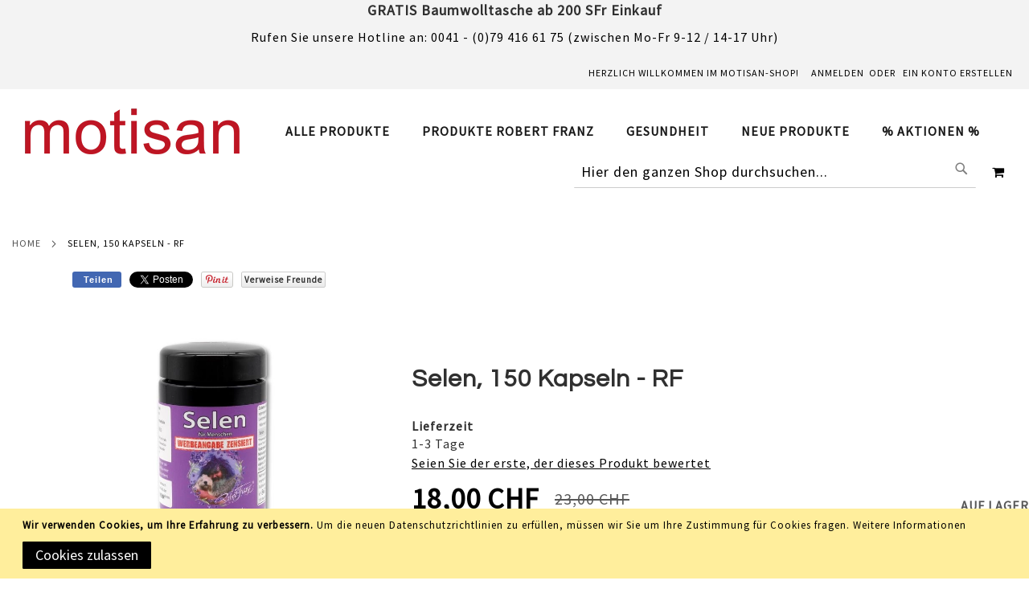

--- FILE ---
content_type: text/html; charset=UTF-8
request_url: https://shop.motisan.ch/503-selen-00mcg-by-robert-franz.html
body_size: 27121
content:
 <!doctype html><html lang="de"><head prefix="og: http://ogp.me/ns# fb: http://ogp.me/ns/fb# product: http://ogp.me/ns/product#"> <meta charset="utf-8"/>
<meta name="title" content="Selen | motisan Online-Shop"/>
<meta name="description" content="Selen + mehr. Naturheilmittel kauft man online - natürlich günstig."/>
<meta name="keywords" content="Selen"/>
<meta name="robots" content="INDEX,FOLLOW"/>
<meta name="viewport" content="width=device-width, initial-scale=1"/>
<meta name="format-detection" content="telephone=no"/>
<title>Selen | motisan Online-Shop</title><link rel="preconnect" href="https://maxcdn.bootstrapcdn.com" crossorigin="anonymous"/><link rel="preconnect" href="https://www.gstatic.com" crossorigin="anonymous"/><link rel="preconnect" href="https://fonts.gstatic.com" crossorigin="anonymous"/><link rel="preconnect" href="https://www.google.com" crossorigin="anonymous"/>
   

















<link rel="canonical" href="https://shop.motisan.ch/503-selen-00mcg-by-robert-franz.html" />
<link rel="icon" type="image/x-icon" href="https://shop.motisan.ch/media/favicon/websites/1/favicon.ico" />
<link rel="shortcut icon" type="image/x-icon" href="https://shop.motisan.ch/media/favicon/websites/1/favicon.ico" />
 <!--W05ECviC2H608NSuu1ZdsY0xWibyGZUl-->      <style nonce="b2dwbDJyaTJyYjhseWQ0MGVkdDF4Zjh5aXJxdHpxeng=">.theme-pearl .page-wrapper .page-header-v3 .header.content .header_right {
	display: flex;
	align-items: center;
	margin-left: auto;
        z-index: 1 !important;
}</style>    
<meta property="og:type" content="product"/>
<meta property="og:url" content="https://shop.motisan.ch/503-selen-00mcg-by-robert-franz.html"/>
<meta property="og:title" content="Selen | motisan Online-Shop"/>
<meta property="og:description" content="✔RF &amp;nbsp;Selen &amp;nbsp;Kapselnvon Robert Franz&amp;nbsp;✔Miron Glas✔Lieferung auf Rechnung aus der Schweiz✔Höchste Robert Franz Qualität✔Frei von Zusatzstoffen und Allergenen✔Optimales Preis/Leistungsverhältnis✔Robert Franz Schweiz"/>
<meta property="og:image" content="https://shop.motisan.ch/media/iopt/catalog/product/cache/5cf0cd67d985c5a2729a2007397294b6/s/e/selen_2048x2048.webp"/>
<meta property="og:site_name" content="Motisan Shop"/>
<meta property="product:price:amount" content="18.00"/>
<meta property="product:price:currency" content="CHF"/>
<meta property="product:availability" content="in stock"/>
</head><body data-container="body" data-mage-init='{"loaderAjax": {}, "loader": { "icon": "https://shop.motisan.ch/static/version1762201172/frontend/Pearl/weltpixel_motisan/de_DE/images/loader-2.gif"}}' id="html-body"   class="theme-pearl product-page-v1 store-view-de catalog-product-view product-503-selen-00mcg-by-robert-franz page-layout-1column">         <div class="cookie-status-message" id="cookie-status">The store will not work correctly when cookies are disabled.</div>     <noscript><div class="message global noscript"><div class="content"><p><strong>JavaScript scheint in Ihrem Browser deaktiviert zu sein.</strong> <span> Um unsere Website in bester Weise zu erfahren, aktivieren Sie Javascript in Ihrem Browser.</span></p></div></div></noscript>    <div role="alertdialog" tabindex="-1" class="message global cookie" id="notice-cookie-block"><div role="document" class="content" tabindex="0"><p><strong>Wir verwenden Cookies, um Ihre Erfahrung zu verbessern.</strong> <span>Um die neuen Datenschutzrichtlinien zu erfüllen, müssen wir Sie um Ihre Zustimmung für Cookies fragen.</span> <a href="https://shop.motisan.ch/privacy-policy-cookie-restriction-mode/">Weitere Informationen</a></p><div class="actions"><button id="btn-cookie-allow" class="action allow primary"><span>Cookies zulassen</span></button></div></div></div>        <noscript><p><img src="https://analytics.chatbox.icu/matomo.php?idsite=34&rec=1&url=https%3A%2F%2Fshop.motisan.ch%2F503-selen-00mcg-by-robert-franz.html" style="border: 0;" alt="" /></p></noscript> <div class="widget block block-static-block"><div style="font-size: 1.8rem; font-weight: 800; width: 100%; text-align: center; background-color: #f3f3f3 !important;">GRATIS Baumwolltasche ab 200 SFr Einkauf</div><style></style></div><div class="page-wrapper"><div class="page-header page-header-v3"><header class="page-header"><div class="header-global-promo">     <div style="display: none" class="global-notification-wrapper display-always" data-mage-init='{"WeltPixel_CustomHeader\/js\/globalPromo":{"mobileBreakPoint":768}}'><div class="notice-inner"><div class="quoteContainer">
                    <span class="wpx-sub">Rufen Sie unsere Hotline an: 0041 - (0)79 416 61 75 (zwischen Mo-Fr 9-12 / 14-17 Uhr)</span>
</div>
<style></style></div></div></div><div class="panel wrapper"><div class="panel header"><ul class="compare wrapper"> <li class="item link compare" data-bind="scope: 'compareProducts'" data-role="compare-products-link"><a class="action compare no-display" title="Produkte&#x20;vergleichen" data-bind="attr: {'href': compareProducts().listUrl}, css: {'no-display': !compareProducts().count}" >Produkte vergleichen <span class="counter qty" data-bind="text: compareProducts().countCaption"></span></a></li> </ul> <a class="action skip contentarea" href="#contentarea"><span> Direkt zum Inhalt</span></a>  <ul class="header links">  <li class="greet welcome" data-bind="scope: 'customer'"><!-- ko if: customer().fullname --><span class="logged-in" data-bind="text: new String('Willkommen, %1!'). replace('%1', customer().fullname)"></span> <!-- /ko --><!-- ko ifnot: customer().fullname --><span class="not-logged-in" data-bind="text: 'Herzlich willkommen im Motisan-Shop!'"></span>  <!-- /ko --></li>  <!-- BLOCK customer --> <!-- /BLOCK customer --> <li class="link authorization-link" data-label="oder"><a href="https://shop.motisan.ch/customer/account/login/referer/aHR0cHM6Ly9zaG9wLm1vdGlzYW4uY2gvNTAzLXNlbGVuLTAwbWNnLWJ5LXJvYmVydC1mcmFuei5odG1s/" >Anmelden</a></li><li><a href="https://shop.motisan.ch/customer/account/create/" id="idojryxQbz" >Ein Konto erstellen</a></li></ul></div></div><div class="header content">  <span data-action="toggle-nav" class="action nav-toggle"><span>Navigation umschalten</span></span>   <div class="desktop-logo desktop-logo-all"><a class="logo " href="https://shop.motisan.ch/" title="Motisan&#x20;Shop" aria-label="store logo"><img src="https://shop.motisan.ch/media/iopt/logo/websites/1/motisan-logo-neu.webp" title="Motisan&#x20;Shop" alt="Motisan&#x20;Shop" width="170" height="61" /></a></div>   <div class="sections nav-sections-3&#x20;nav-sections"> <div class="section-items nav-sections-3&#x20;nav-sections-items" data-mage-init='{"tabs":{"openedState":"active"}}'>  <div class="section-item-title nav-sections-3&#x20;nav-sections-item-title" data-role="collapsible"><a class="nav-sections-3&#x20;nav-sections-item-switch" data-toggle="switch" href="#store.menu">Menü</a></div><div class="section-item-content nav-sections-3&#x20;nav-sections-item-content" id="store.menu" data-role="content">  <nav class="navigation" data-action="navigation"><ul data-mage-init='{"menu":{"responsive":true, "expanded":true, "position":{"my":"left top","at":"left bottom"}}}'><li  class="megamenu level-top-sectioned  level0 nav-1 category-item first level-top parent mm-first-item mm-has-children"   ><a href="https://shop.motisan.ch/2-startseite.html"  class="level-top"><span class="mm-subcategory-title underline-megamenu " >Alle Produkte</span></a><ul class="level0 submenu sectioned  " style="display: none;"><li class="submenu-child"><ul class="columns-group starter" style="width: auto"><li  class="megamenu level1 nav-1-1 category-item first parent mm-first-item mm-has-children" data-has-children="1"  ><a href="https://shop.motisan.ch/1028-gesund-und-fit.html"  class="mm-category-title " ><span class="mm-subcategory-title underline-megamenu " >Nahrungsergänzung</span></a><ul class="level1 submenu   " style="display: none;"><li  class="megamenu level2 nav-1-1-1 category-item first mm-first-item mm-no-children"   ><a href="https://shop.motisan.ch/1028-gesund-und-fit/aminosauren.html"  class=" " ><span class="mm-subcategory-title underline-megamenu " >Aminosäuren</span></a></li><li  class="megamenu level2 nav-1-1-2 category-item mm-no-children"   ><a href="https://shop.motisan.ch/1028-gesund-und-fit/vitamin-c.html"  class=" " ><span class="mm-subcategory-title underline-megamenu " >Vitamin C</span></a></li><li  class="megamenu level2 nav-1-1-3 category-item mm-no-children"   ><a href="https://shop.motisan.ch/1028-gesund-und-fit/mineralien.html"  class=" " ><span class="mm-subcategory-title underline-megamenu " >Mineralien</span></a></li><li  class="megamenu level2 nav-1-1-4 category-item mm-no-children"   ><a href="https://shop.motisan.ch/1028-gesund-und-fit/vitamin-b.html"  class=" " ><span class="mm-subcategory-title underline-megamenu " >Vitamin B</span></a></li><li  class="megamenu level2 nav-1-1-5 category-item last mm-no-children"   ><a href="https://shop.motisan.ch/1028-gesund-und-fit/superfood.html"  class=" label-position-center " ><span class="mm-subcategory-title underline-megamenu " >Superfood</span></a></li></ul><!-- end submenu --></li><li  class="megamenu level1 nav-1-2 category-item mm-no-children" data-has-children="1"  ><a href="https://shop.motisan.ch/2-startseite/get-up.html"  class=" " ><span class="mm-subcategory-title underline-megamenu " >Get Up</span></a></li><li  class="megamenu level1 nav-1-3 category-item mm-no-children" data-has-children="1"  ><a href="https://shop.motisan.ch/1026-tee.html"  class=" " ><span class="mm-subcategory-title underline-megamenu " >Tee</span></a></li><li  class="megamenu level1 nav-1-4 category-item mm-no-children" data-has-children="1"  ><a href="https://shop.motisan.ch/1001-bucher.html"  class=" " ><span class="mm-subcategory-title underline-megamenu " >Bücher</span></a></li><li  class="megamenu level1 nav-1-5 category-item mm-no-children" data-has-children="1"  ><a href="https://shop.motisan.ch/1003-zubehor.html"  class=" " ><span class="mm-subcategory-title underline-megamenu " >Zubehör</span></a></li><li  class="megamenu level1 nav-1-6 category-item mm-no-children" data-has-children="1"  ><a href="https://shop.motisan.ch/1009-quantenkraftstein.html"  class=" " ><span class="mm-subcategory-title underline-megamenu " >Quantenkraftstein</span></a></li></ul><ul class="columns-group inner"style="width: auto"><li  class="megamenu level1 nav-1-7 category-item mm-no-children" data-has-children="1"  ><a href="https://shop.motisan.ch/1012-lebensmittel-gewurze.html"  class=" " ><span class="mm-subcategory-title underline-megamenu " >Lebensmittel / Gewürze</span></a></li><li  class="megamenu level1 nav-1-8 category-item mm-no-children" data-has-children="1"  ><a href="https://shop.motisan.ch/1015-naturliche-ole.html"  class=" " ><span class="mm-subcategory-title underline-megamenu " >Natürliche Öle</span></a></li><li  class="megamenu level1 nav-1-9 category-item mm-no-children" data-has-children="1"  ><a href="https://shop.motisan.ch/1020-kapselfullgerate-kapseln.html"  class=" " ><span class="mm-subcategory-title underline-megamenu " >Kapselfüllgeräte/Kapseln</span></a></li><li  class="megamenu level1 nav-1-10 category-item mm-no-children" data-has-children="1"  ><a href="https://shop.motisan.ch/1022-basische-produkte.html"  class=" " ><span class="mm-subcategory-title underline-megamenu " >Basische Produkte</span></a></li><li  class="megamenu level1 nav-1-11 category-item mm-no-children" data-has-children="1"  ><a href="https://shop.motisan.ch/1025-wasser.html"  class=" " ><span class="mm-subcategory-title underline-megamenu " >Wasser</span></a></li><li  class="megamenu level1 nav-1-12 category-item mm-no-children" data-has-children="1"  ><a href="https://shop.motisan.ch/1036-bioscan.html"  class=" " ><span class="mm-subcategory-title underline-megamenu " >Therapien</span></a></li></ul><ul class="columns-group inner"style="width: auto"><li  class="megamenu level1 nav-1-13 category-item mm-no-children" data-has-children="1"  ><a href="https://shop.motisan.ch/1039-gutscheine.html"  class=" " ><span class="mm-subcategory-title underline-megamenu " >Gutscheine</span></a></li><li  class="megamenu level1 nav-1-14 category-item mm-no-children" data-has-children="1"  ><a href="https://shop.motisan.ch/1041-tropfel.html"  class=" " ><span class="mm-subcategory-title underline-megamenu " >Tröpfel</span></a></li><li  class="megamenu level1 nav-1-15 category-item mm-no-children" data-has-children="1"  ><a href="https://shop.motisan.ch/1046-biotrohn-cio2-gerate.html"  class=" " ><span class="mm-subcategory-title underline-megamenu " >Biotrohn</span></a></li><li  class="megamenu level1 nav-1-16 category-item mm-no-children" data-has-children="1"  ><a href="https://shop.motisan.ch/1047-elektrosmog-schutz-wasserenergetisierer.html"  class=" " ><span class="mm-subcategory-title underline-megamenu " >Elektrosmog-Schutz  Wasserenergetisierer</span></a></li><li  class="megamenu level1 nav-1-17 category-item mm-no-children" data-has-children="1"  ><a href="https://shop.motisan.ch/1044-lotsch-extrakte-tropfen-tee.html"  class=" " ><span class="mm-subcategory-title underline-megamenu " >Lötsch Extrakte / Tropfen / Tee</span></a></li><li  class="megamenu level1 nav-1-18 category-item mm-no-children" data-has-children="1"  ><a href="https://shop.motisan.ch/2-startseite/pfeffersack-soehne.html"  class=" " ><span class="mm-subcategory-title underline-megamenu " >Pfeffersack &amp; Soehne</span></a></li></ul><ul class="columns-group inner"style="width: auto"><li  class="megamenu level1 nav-1-19 category-item parent mm-has-children" data-has-children="1"  ><a href="https://shop.motisan.ch/2-startseite/xund-xusst.html"  class="mm-category-title " ><span class="mm-subcategory-title underline-megamenu " >Xund Xüsst</span></a><ul class="level1 submenu   " style="display: none;"><li  class="megamenu level2 nav-1-19-1 category-item first mm-first-item mm-no-children"   ><a href="https://shop.motisan.ch/2-startseite/xund-xusst/bonbons-lutscher.html"  class=" " ><span class="mm-subcategory-title underline-megamenu " >Bonbons &amp; Lutscher</span></a></li><li  class="megamenu level2 nav-1-19-2 category-item last mm-no-children"   ><a href="https://shop.motisan.ch/2-startseite/xund-xusst/sussungsmittel.html"  class=" " ><span class="mm-subcategory-title underline-megamenu " >Süssungsmittel</span></a></li></ul><!-- end submenu --></li><li  class="megamenu level1 nav-1-20 category-item mm-no-children" data-has-children="1"  ><a href="https://shop.motisan.ch/2-startseite/schmuck-geschenke.html"  class=" label-position-center " ><span class="mm-subcategory-title underline-megamenu " >Schmuck / Geschenke</span></a></li><li  class="megamenu level1 nav-1-21 category-item mm-no-children" data-has-children="1"  ><a href="https://shop.motisan.ch/2-startseite/kosmetik.html"  class=" label-position-center " ><span class="mm-subcategory-title underline-megamenu " >Kosmetik</span></a></li><li  class="megamenu level1 nav-1-22 category-item last mm-no-children" data-has-children="1"  ><a href="https://shop.motisan.ch/2-startseite/zubehor.html"  class=" label-position-center " ><span class="mm-subcategory-title underline-megamenu " >Zubehör</span></a></li><span class="close columns-group last"></span></ul></li><!-- end submenu-child --></ul><!-- end submenu --></li><li  class="megamenu level-top-sectioned  level0 nav-2 category-item level-top parent mm-has-children"   ><a href="https://shop.motisan.ch/1002-produkte-robert-franz.html"  class="level-top label-position-center"><span class="mm-subcategory-title underline-megamenu " >Produkte Robert Franz</span></a><ul class="level0 submenu sectioned  " style="display: none;"><li class="submenu-child"><ul class="columns-group starter" style="width: auto"><li  class="megamenu level1 nav-2-1 category-item first last mm-first-item mm-no-children"  style="width: auto" ><a href="https://shop.motisan.ch/1002-produkte-robert-franz/tiere.html"  class=" label-position-center " ><span class="mm-subcategory-title underline-megamenu " >Tiere</span></a></li><span class="close columns-group last"></span></ul></li><!-- end submenu-child --></ul><!-- end submenu --></li><li  class="megamenu level-top-sectioned  level0 nav-3 category-item level-top parent mm-has-children"   ><a href="https://shop.motisan.ch/gesundheit.html"  class="level-top"><span class="mm-subcategory-title underline-megamenu " >Gesundheit</span></a><ul class="level0 submenu sectioned  " style="display: none;"><li class="submenu-child"><ul class="columns-group starter" style="width: auto"><li  class="megamenu level1 nav-3-1 category-item first mm-first-item mm-no-children"   ><a href="https://shop.motisan.ch/gesundheit/immunsystem.html"  class=" " ><span class="mm-subcategory-title underline-megamenu " >Immunsystem</span></a></li><li  class="megamenu level1 nav-3-2 category-item mm-no-children"   ><a href="https://shop.motisan.ch/gesundheit/haare.html"  class=" " ><span class="mm-subcategory-title underline-megamenu " >Haare</span></a></li><li  class="megamenu level1 nav-3-3 category-item mm-no-children"   ><a href="https://shop.motisan.ch/gesundheit/haut.html"  class=" " ><span class="mm-subcategory-title underline-megamenu " >Haut</span></a></li><li  class="megamenu level1 nav-3-4 category-item mm-no-children"   ><a href="https://shop.motisan.ch/gesundheit/osteoporose.html"  class=" " ><span class="mm-subcategory-title underline-megamenu " >Osteoporose</span></a></li></ul><ul class="columns-group inner"style="width: auto"><li  class="megamenu level1 nav-3-5 category-item mm-no-children"   ><a href="https://shop.motisan.ch/gesundheit/gelenke.html"  class=" " ><span class="mm-subcategory-title underline-megamenu " >Gelenke</span></a></li><li  class="megamenu level1 nav-3-6 category-item mm-no-children"   ><a href="https://shop.motisan.ch/gesundheit/durchblutung.html"  class=" " ><span class="mm-subcategory-title underline-megamenu " >Durchblutung</span></a></li><li  class="megamenu level1 nav-3-7 category-item mm-no-children"   ><a href="https://shop.motisan.ch/gesundheit/augen.html"  class=" " ><span class="mm-subcategory-title underline-megamenu " >Augen</span></a></li><li  class="megamenu level1 nav-3-8 category-item mm-no-children"   ><a href="https://shop.motisan.ch/gesundheit/entsauerung.html"  class=" " ><span class="mm-subcategory-title underline-megamenu " >Entsäuerung</span></a></li></ul><ul class="columns-group inner"style="width: auto"><li  class="megamenu level1 nav-3-9 category-item mm-no-children"   ><a href="https://shop.motisan.ch/gesundheit/entzundungen.html"  class=" " ><span class="mm-subcategory-title underline-megamenu " >Entzündungen</span></a></li><li  class="megamenu level1 nav-3-10 category-item mm-no-children"   ><a href="https://shop.motisan.ch/gesundheit/mudigkeit.html"  class=" " ><span class="mm-subcategory-title underline-megamenu " >Müdigkeit</span></a></li><li  class="megamenu level1 nav-3-11 category-item mm-no-children"   ><a href="https://shop.motisan.ch/gesundheit/herz-kreislauf.html"  class=" " ><span class="mm-subcategory-title underline-megamenu " >Herz &amp; Kreislauf</span></a></li><li  class="megamenu level1 nav-3-12 category-item mm-no-children"   ><a href="https://shop.motisan.ch/gesundheit/blutdruck.html"  class=" " ><span class="mm-subcategory-title underline-megamenu " >Blutdruck</span></a></li></ul><ul class="columns-group inner"style="width: auto"><li  class="megamenu level1 nav-3-13 category-item mm-no-children"   ><a href="https://shop.motisan.ch/gesundheit/gedachtnis.html"  class=" " ><span class="mm-subcategory-title underline-megamenu " >Gedächtnis</span></a></li><li  class="megamenu level1 nav-3-14 category-item mm-no-children"   ><a href="https://shop.motisan.ch/gesundheit/allergie.html"  class=" " ><span class="mm-subcategory-title underline-megamenu " >Allergie</span></a></li><li  class="megamenu level1 nav-3-15 category-item last mm-no-children"   ><a href="https://shop.motisan.ch/gesundheit/tiere.html"  class=" label-position-center " ><span class="mm-subcategory-title underline-megamenu " >Tiere</span></a></li><span class="close columns-group last"></span></ul></li><!-- end submenu-child --></ul><!-- end submenu --></li><li  class="megamenu level-top-sectioned  level0 nav-4 category-item level-top mm-no-children"   ><a href="https://shop.motisan.ch/neue-produkte.html"  class="level-top"><span class="mm-subcategory-title underline-megamenu " >Neue Produkte</span></a></li><li  class="megamenu level-top-sectioned  level0 nav-5 category-item last level-top mm-no-children"   ><a href="https://shop.motisan.ch/aktion.html"  class="level-top"><span class="mm-subcategory-title underline-megamenu " >% AKTIONEN %</span></a></li><style>body .nav-sections .navigation ul li.megamenu.level0 ul.level0.submenu.sectioned li a.ui-state-focus{ color:#000 !important;}body .page-wrapper .nav-sections .navigation ul li.megamenu.mm-first-item a.level-top{ padding-left: 0px ;}.nav-sections:not(.nav-mobile) .navigation ul li.level0 > a span:first-child,.nav-sections:not(.nav-mobile) .navigation ul li.level0 > a span:nth-child(2){ font-size: inherit;;}.nav-sections:not(.nav-mobile) .navigation .megamenu.level-top-fullwidth .submenu .columns-group li.level1 > a span,.nav-sections:not(.nav-mobile) .navigation .megamenu.level-top-sectioned .submenu .columns-group li.level1 > a span,.nav-sections:not(.nav-mobile) .navigation .megamenu.level-top-boxed .submenu .columns-group li.level1 > a span{ font-size: inherit;;}.nav-sections:not(.nav-mobile) .navigation .megamenu.level-top-fullwidth .submenu .columns-group li.level2 > a span,.nav-sections:not(.nav-mobile) .navigation .megamenu.level-top-sectioned .submenu .columns-group li.level2 > a span,.nav-sections:not(.nav-mobile) .navigation .megamenu.level-top-boxed .submenu .columns-group li.level2 > a span{ font-size: inherit;;}body .nav-sections .navigation ul li.megamenu.level1 ul.level1.submenu. li a.ui-state-focus{ color:#000 !important;}body .nav-sections .navigation ul li.megamenu.level2 ul.level2.submenu. li a.ui-state-focus{ color:#000 !important;}</style> </ul></nav></div>  <div class="section-item-title nav-sections-3&#x20;nav-sections-item-title" data-role="collapsible"><a class="nav-sections-3&#x20;nav-sections-item-switch" data-toggle="switch" href="#store.links">Konto</a></div><div class="section-item-content nav-sections-3&#x20;nav-sections-item-content" id="store.links" data-role="content"><!-- Account links --></div> </div></div><div class="header_right">  <div class="block block-search"><div class="block block-title"><strong>Suche</strong></div><div class="block block-content"><form class="form minisearch" id="search_mini_form" action="https://shop.motisan.ch/catalogsearch/result/" method="get"> <div class="field search"><label class="label" for="search" data-role="minisearch-label"><span>Suche</span></label> <div class="control"><input id="search" data-mage-init='{ "quickSearch": { "formSelector": "#search_mini_form", "url": "https://shop.motisan.ch/search/ajax/suggest/", "destinationSelector": "#search_autocomplete", "minSearchLength": "3" } }' type="text" name="q" value="" placeholder="Hier&#x20;den&#x20;ganzen&#x20;Shop&#x20;durchsuchen..." class="input-text" maxlength="128" role="combobox" aria-haspopup="false" aria-autocomplete="both" autocomplete="off" aria-expanded="false"/>  <div id="searchautocomplete" class="searchautocomplete vertically" style="width: 350px; background: #FFFFFF; color: #000000"> <div class="separator" style="background: #F0EFF0; color:#000000">Popular Suggestions</div><div id="search_autocomplete" class="wpx-search-autocomplete"></div>  <div class="container-autocomplete cat-container"></div>   <div class="separator" style="background:#F0EFF0; color:#000000">Produkte</div> <div class="container-autocomplete"> <div class="prod-container"></div><div class="more-results"><a href="#" onclick="document.getElementById('search_mini_form').submit()" class="advanced_search"></a></div></div></div> <div class="nested"><a class="action advanced" href="https://shop.motisan.ch/catalogsearch/advanced/" data-action="advanced-search">Erweiterte Suche</a></div>     </div></div><div class="actions"><button type="submit" title="Suche" class="action search" aria-label="Search" ><span>Suche</span></button></div></form></div></div> <div data-block="minicart" class="minicart-wrapper quickcart-wrapper minicart-weltpixel"><a class="action showcart" href="https://shop.motisan.ch/checkout/cart/" data-bind="scope: 'minicart_content'"><span class="text">Mein Warenkorb</span> <span class="counter qty empty" data-bind="css: { empty: !!getCartParam('summary_count') == false }, blockLoader: isLoading"><span class="counter-number"><!-- ko text: getCartParam('summary_count') --><!-- /ko --></span> <span class="counter-label"><!-- ko if: getCartParam('summary_count') --><!-- ko text: getCartParam('summary_count') --><!-- /ko --><!-- ko i18n: 'items' --><!-- /ko --><!-- /ko --></span></span></a>  <div class="block block-minicart block-quickcart empty" data-role="dropdownDialog" data-mage-init='{"dropdownDialog":{ "appendTo":"[data-block=minicart]", "triggerTarget":".showcart", "timeout": "2000", "closeOnMouseLeave": false, "closeOnEscape": true, "triggerClass":"active", "parentClass":"active", "buttons":[]}}' ><div id="minicart-content-wrapper" class="quickcart-content-wrapper" data-bind="scope: 'minicart_content'"><!-- ko template: getTemplate() --><!-- /ko --></div></div> <script nonce="MXFiMmxqd2s3Z2k1NmNhOTlmNXFzNDJqa3JmcmJsajg&#x3D;">
        window.checkout = {"shoppingCartUrl":"https:\/\/shop.motisan.ch\/checkout\/cart\/","checkoutUrl":"https:\/\/shop.motisan.ch\/checkout\/","updateItemQtyUrl":"https:\/\/shop.motisan.ch\/checkout\/sidebar\/updateItemQty\/","removeItemUrl":"https:\/\/shop.motisan.ch\/checkout\/sidebar\/removeItem\/","imageTemplate":"Magento_Catalog\/product\/image_with_borders","baseUrl":"https:\/\/shop.motisan.ch\/","minicartMaxItemsVisible":5,"websiteId":"1","maxItemsToDisplay":10,"storeId":"1","storeGroupId":"1","customerLoginUrl":"https:\/\/shop.motisan.ch\/customer\/account\/login\/referer\/aHR0cHM6Ly9zaG9wLm1vdGlzYW4uY2gvNTAzLXNlbGVuLTAwbWNnLWJ5LXJvYmVydC1mcmFuei5odG1s\/","isRedirectRequired":false,"autocomplete":"off","captcha":{"user_login":{"isCaseSensitive":false,"imageHeight":50,"imageSrc":"","refreshUrl":"https:\/\/shop.motisan.ch\/captcha\/refresh\/","isRequired":false,"timestamp":1770006894}}};</script><script type="text/x-magento-init">
    {
        "[data-block='minicart']": {
            "Magento_Ui/js/core/app": {"components":{"minicart_content":{"children":{"subtotal.container":{"children":{"subtotal":{"children":{"subtotal.totals":{"config":{"display_cart_subtotal_incl_tax":1,"display_cart_subtotal_excl_tax":0,"template":"Magento_Tax\/checkout\/minicart\/subtotal\/totals"},"children":{"subtotal.totals.msrp":{"component":"Magento_Msrp\/js\/view\/checkout\/minicart\/subtotal\/totals","config":{"displayArea":"minicart-subtotal-hidden","template":"Magento_Msrp\/checkout\/minicart\/subtotal\/totals"}}},"component":"Magento_Tax\/js\/view\/checkout\/minicart\/subtotal\/totals"}},"component":"uiComponent","config":{"template":"Magento_Checkout\/minicart\/subtotal"}}},"component":"uiComponent","config":{"displayArea":"subtotalContainer"}},"item.renderer":{"component":"Magento_Checkout\/js\/view\/cart-item-renderer","config":{"displayArea":"defaultRenderer","template":"WeltPixel_QuickCart\/minicart\/item\/default.html"},"children":{"item.image":{"component":"Magento_Catalog\/js\/view\/image","config":{"template":"Magento_Catalog\/product\/image","displayArea":"itemImage"}},"checkout.cart.item.price.sidebar":{"component":"uiComponent","config":{"template":"Magento_Checkout\/minicart\/item\/price","displayArea":"priceSidebar"}}}},"extra_info":{"component":"uiComponent","config":{"displayArea":"extraInfo"}},"promotion":{"component":"uiComponent","config":{"displayArea":"promotion"},"children":{"customweb_external_checkout_widgets":{"component":"Customweb_Base\/js\/view\/checkout\/minicart\/external_checkout_widgets","config":{"template":"Customweb_Base\/checkout\/minicart\/external_checkout_widgets"}}}}},"config":{"itemRenderer":{"default":"defaultRenderer","simple":"defaultRenderer","virtual":"defaultRenderer"},"template":"WeltPixel_QuickCart\/minicart\/content"},"component":"Magento_Checkout\/js\/view\/minicart"}},"types":[]} },
        "*": {
            "Magento_Ui/js/block-loader": "https://shop.motisan.ch/static/version1762201172/frontend/Pearl/weltpixel_motisan/de_DE/images/loader-1.gif"
        }
    }</script>  <style> .block-content-quickcart .quickcart-top { background: #000000; color: #FFFFFF; height: 50px; line-height: 50px; } .block-content-quickcart .quickcart-top button.close { height: 50px; } .block-content-quickcart .quickcart-top button.close span { color: #FFFFFF; } .block-content-quickcart .quickcart-top .action.close::before { color: #FFFFFF; } .block-content-quickcart .quickcart-bottom-container .subtotal { background: #F6F6F6; color: #000000; } .block-content-quickcart .quickcart-bottom-container .grand_total { background: #F6F6F6; color: #000000; }  </style></div></div> </div></header></div>  <div class="breadcrumbs"><ul class="items"> <li class="item home"> <a href="https://shop.motisan.ch/" title="Zur Homepage">Home</a> </li>  <li class="item product"> <strong>Selen, 150 Kapseln - RF</strong> </li> </ul></div><main id="maincontent" class="page-main"> <a id="contentarea" tabindex="-1"></a><div class="page messages"> <div data-placeholder="messages"></div> <div data-bind="scope: 'messages'"><!-- ko if: cookieMessagesObservable() && cookieMessagesObservable().length > 0 --><div aria-atomic="true" role="alert" class="messages" data-bind="foreach: { data: cookieMessagesObservable(), as: 'message' }"><div data-bind="attr: { class: 'message-' + message.type + ' ' + message.type + ' message', 'data-ui-id': 'message-' + message.type }"><div data-bind="html: $parent.prepareMessageForHtml(message.text)"></div></div></div><!-- /ko --><div aria-atomic="true" role="alert" class="messages" data-bind="foreach: { data: messages().messages, as: 'message' }, afterRender: purgeMessages"><div data-bind="attr: { class: 'message-' + message.type + ' ' + message.type + ' message', 'data-ui-id': 'message-' + message.type }"><div data-bind="html: $parent.prepareMessageForHtml(message.text)"></div></div></div></div> <div class="rewards-notifications" data-bind="scope: 'rewardsNotifications'"><!-- ko if: messages() && messages().length > 0 --><div data-bind="html: messages()"></div><!-- /ko --></div></div><div class="columns"><div class="column main">  <div class="rewardssocial-buttons">  <div class="buttons-facebook-like"><div class="fb-like" data-href="" data-layout="button_count" data-action="like" data-show-faces="false" data-share="false" data-font="arial" data-width="80" data-height="20" data-colorscheme="light"></div></div>  <div class="buttons-fb-share"><div id="rewards_fb_share"><!-- svg was copied from https://developers.facebook.com --><span class="_49vg"><img class="_1pbs inlineBlock img" src="https://www.facebook.com/rsrc.php/v3/yq/r/5nnSiJQxbBq.png" alt="" width="16" height="16"></span> <span class="title">Teilen</span></div></div>   <div class="buttons-twitter-like"><a href="https://twitter.com/share" class="twitter-share-button mst-rewardssocial-tweet" data-text="" aria-label="Tweet this page to earn reward points">Tweet</a>  </div>   <div id="buttons-pinterest-pin" class="buttons-pinterest-pin"><a href="https://www.pinterest.com/pin/create/button/?url=https%3A%2F%2Fshop.motisan.ch%2F503-selen-00mcg-by-robert-franz.html&media=https://shop.motisan.ch/media/iopt/catalog/product/cache/6517c62f5899ad6aa0ba23ceb3eeff97/s/e/selen_2048x2048.webp&description=Selen%2C+150+Kapseln+-+RF" data-pin-do="buttonPin" data-pin-config="none" target="_blank"><img src="//assets.pinterest.com/images/pidgets/pin_it_button.png" /></a> </div> <div class="buttons-referral-like"><a class="referral" href='https://shop.motisan.ch/rewards/account/referral/' aria-label="Refer Friends to earn reward points">Verweise Freunde</a> </div> </div><input name="form_key" type="hidden" value="smX4LhyLeAntuyZZ" /> <div id="authenticationPopup" data-bind="scope:'authenticationPopup', style: {display: 'none'}">  <!-- ko template: getTemplate() --><!-- /ko --> <script type="text/x-magento-init">
        {
            "#authenticationPopup": {
                "Magento_Ui/js/core/app": {"components":{"authenticationPopup":{"component":"WeltPixel_SocialLogin\/js\/view\/authentication-popup","children":{"messages":{"component":"Magento_Ui\/js\/view\/messages","displayArea":"messages"},"captcha":{"component":"Magento_Captcha\/js\/view\/checkout\/loginCaptcha","displayArea":"additional-login-form-fields","formId":"user_login","configSource":"checkout"}}}}}            },
            "*": {
                "Magento_Ui/js/block-loader": "https\u003A\u002F\u002Fshop.motisan.ch\u002Fstatic\u002Fversion1762201172\u002Ffrontend\u002FPearl\u002Fweltpixel_motisan\u002Fde_DE\u002Fimages\u002Floader\u002D1.gif"
                 }
        }</script></div> <script type="text/x-magento-init">
    {
        "*": {
            "Magento_Customer/js/section-config": {
                "sections": {"stores\/store\/switch":["*"],"stores\/store\/switchrequest":["*"],"directory\/currency\/switch":["*"],"*":["messages","customweb_external_checkout_widgets"],"customer\/account\/logout":["*","recently_viewed_product","recently_compared_product","persistent"],"customer\/account\/loginpost":["*","credit"],"customer\/account\/createpost":["*","credit"],"customer\/account\/editpost":["*"],"customer\/ajax\/login":["checkout-data","cart","captcha","credit"],"catalog\/product_compare\/add":["compare-products","gtm"],"catalog\/product_compare\/remove":["compare-products"],"catalog\/product_compare\/clear":["compare-products"],"sales\/guest\/reorder":["cart"],"sales\/order\/reorder":["cart"],"checkout\/cart\/add":["cart","directory-data","gtm","wp_confirmation_popup"],"checkout\/cart\/delete":["cart","gtm"],"checkout\/cart\/updatepost":["cart"],"checkout\/cart\/updateitemoptions":["cart"],"checkout\/cart\/couponpost":["cart"],"checkout\/cart\/estimatepost":["cart"],"checkout\/cart\/estimateupdatepost":["cart"],"checkout\/onepage\/saveorder":["cart","checkout-data","last-ordered-items","credit"],"checkout\/sidebar\/removeitem":["cart","gtm"],"checkout\/sidebar\/updateitemqty":["cart"],"rest\/*\/v1\/carts\/*\/payment-information":["cart","last-ordered-items","captcha","instant-purchase","gtm"],"rest\/*\/v1\/guest-carts\/*\/payment-information":["cart","captcha","gtm"],"rest\/*\/v1\/guest-carts\/*\/selected-payment-method":["cart","checkout-data"],"rest\/*\/v1\/carts\/*\/selected-payment-method":["cart","checkout-data","instant-purchase"],"customer\/address\/*":["instant-purchase"],"customer\/account\/*":["instant-purchase"],"vault\/cards\/deleteaction":["instant-purchase"],"multishipping\/checkout\/overviewpost":["cart"],"paypal\/express\/placeorder":["cart","checkout-data"],"paypal\/payflowexpress\/placeorder":["cart","checkout-data"],"paypal\/express\/onauthorization":["cart","checkout-data"],"persistent\/index\/unsetcookie":["persistent"],"review\/product\/post":["review"],"wishlist\/index\/add":["wishlist","gtm"],"wishlist\/index\/remove":["wishlist"],"wishlist\/index\/updateitemoptions":["wishlist"],"wishlist\/index\/update":["wishlist"],"wishlist\/index\/cart":["wishlist","cart","gtm"],"wishlist\/index\/fromcart":["wishlist","cart"],"wishlist\/index\/allcart":["wishlist","cart","gtm"],"wishlist\/shared\/allcart":["wishlist","cart"],"wishlist\/shared\/cart":["cart"],"twintcw\/endpoint\/index":["cart"],"checkout\/cart\/configure":["gtm"],"rest\/*\/v1\/guest-carts\/*\/shipping-information":["gtm"],"rest\/*\/v1\/carts\/*\/shipping-information":["gtm"],"weltpixel_quickcart\/cart\/couponpost":["cart"],"weltpixel_quickview\/index\/updatecart":["cart"],"sociallogin\/account\/login":["*"],"sociallogin\/account\/loginpost":["*"]},
                "clientSideSections": ["checkout-data","cart-data"],
                "baseUrls": ["https:\/\/shop.motisan.ch\/"],
                "sectionNames": ["messages","customer","compare-products","last-ordered-items","cart","directory-data","captcha","instant-purchase","loggedAsCustomer","persistent","review","wishlist","customweb_external_checkout_widgets","credit","rewards","gtm","wp_confirmation_popup","recently_viewed_product","recently_compared_product","product_data_storage","paypal-billing-agreement","paypal-buyer-country"]            }
        }
    }</script>   <span data-mage-init='{"emailCapture": {"url": "https://shop.motisan.ch/event/action/capture/"}}'></span><div data-mage-init='{"Mirasvit_OptimizeJs\/js\/bundle\/track":{"callbackUrl":"https:\/\/shop.motisan.ch\/optimizeJs\/bundle\/track\/","checkUrl":"https:\/\/shop.motisan.ch\/optimizeJs\/bundle\/check\/","layout":"catalog_product_view","mode":"background","locale":"de_DE","theme":"Pearl\/weltpixel_motisan"}}'></div><div class="product media"> <a id="gallery-prev-area" tabindex="-1"></a><div class="action-skip-wrapper"> <a class="action skip gallery-next-area" href="#gallery-next-area"><span> Skip to the end of the images gallery</span></a></div>  <div class="gallery-placeholder _block-content-loading" data-gallery-role="gallery-placeholder"><img alt="main product photo" class="gallery-placeholder__image" src="https://shop.motisan.ch/media/iopt/catalog/product/cache/b3b166914d87ce343d4dc5ec5117b502/s/e/selen_2048x2048.webp" width="700" height="560" /></div>  <div class="action-skip-wrapper"> <a class="action skip gallery-prev-area" href="#gallery-prev-area"><span> Skip to the beginning of the images gallery</span></a></div> <a id="gallery-next-area" tabindex="-1"></a></div><div class="product-info-main">  <div class="page-title-wrapper&#x20;product"><h1 class="page-title"  ><span class="base" data-ui-id="page-title-wrapper" >Selen, 150 Kapseln - RF</span></h1></div>   <div class="product attribute delivery_time"> <strong class="type">Lieferzeit</strong>  <div class="value" >1-3 Tage</div></div>    <div class="product-reviews-summary empty"><div class="reviews-actions"><a class="action add" href="https://shop.motisan.ch/503-selen-00mcg-by-robert-franz.html#review-form">Seien Sie der erste, der dieses Produkt bewertet</a></div></div><div class="product-info-price"><div class="price-box price-final_price" data-role="priceBox" data-product-id="503" data-price-box="product-id-503">   <span class="special-price">  <span class="price-container price-final_price&#x20;tax&#x20;weee&#x20;rewards_earn"   > <span class="price-label">Sonderangebot</span>  <span  id="product-price-503"  data-price-amount="18" data-price-type="finalPrice" class="price-wrapper " ><span class="price">18,00 CHF</span></span>   <meta  content="18" /><meta  content="CHF" /></span></span> <span class="old-price">  <span class="price-container price-final_price&#x20;tax&#x20;weee&#x20;rewards_earn" > <span class="price-label">Normalpreis</span>  <span  id="old-price-503"  data-price-amount="23" data-price-type="oldPrice" class="price-wrapper " ><span class="price">23,00 CHF</span></span>  </span></span>  </div> <div class="product-info-stock-sku">     <div class="stock available" title="Verf&#xFC;gbarkeit"><span>Auf Lager</span></div> </div></div>      <div class="product-add-form"><form data-product-sku="10112" action="https://shop.motisan.ch/checkout/cart/add/uenc/aHR0cHM6Ly9zaG9wLm1vdGlzYW4uY2gvNTAzLXNlbGVuLTAwbWNnLWJ5LXJvYmVydC1mcmFuei5odG1s/product/503/" method="post" id="product_addtocart_form"><input type="hidden" name="product" value="503" /><input type="hidden" name="selected_configurable_option" value="" /><input type="hidden" name="related_product" id="related-products-field" value="" /><input type="hidden" name="item" value="503" /><input name="form_key" type="hidden" value="smX4LhyLeAntuyZZ" />        <div class="box-tocart"><div class="fieldset"> <div class="field qty"><div class="qty-wrapper" data-bind="scope: 'qty_change'"><button class="qty-button" data-bind="click: decreaseQty">-</button> <label class="label" for="qty"><span>Anzahl</span></label> <input data-bind="value: qty()" type="number" name="qty" id="qty" min="0" max="10000" value="1" title="Anzahl" class="input-text qty plus-minus-input" /><button class="qty-button" data-bind="click: increaseQty">+</button></div></div> <div class=actions><button type="submit" title="In&#x20;den&#x20;Warenkorb" class="action primary tocart" id="product-addtocart-button" disabled><span>In den Warenkorb</span></button>   <div id="instant-purchase" data-bind="scope:'instant-purchase'"><!-- ko template: getTemplate() --><!-- /ko --></div></div></div></div>    </form></div><div class="product-social-links">   <div class="product-addto-links  addto-fullwidth" data-role="add-to-links"> <a href="#" class="action towishlist" data-post='{"action":"https:\/\/shop.motisan.ch\/wishlist\/index\/add\/","data":{"product":503,"uenc":"aHR0cHM6Ly9zaG9wLm1vdGlzYW4uY2gvNTAzLXNlbGVuLTAwbWNnLWJ5LXJvYmVydC1mcmFuei5odG1s"}}' data-action="add-to-wishlist"><span>Zur Wunschliste hinzufügen</span></a>   <a href="#" data-post='{"action":"https:\/\/shop.motisan.ch\/catalog\/product_compare\/add\/","data":{"product":"503","uenc":"aHR0cHM6Ly9zaG9wLm1vdGlzYW4uY2gvNTAzLXNlbGVuLTAwbWNnLWJ5LXJvYmVydC1mcmFuei5odG1s"}}' data-role="add-to-links" class="action tocompare"><span>Zur Vergleichsliste hinzufügen</span></a> </div>  </div>    <div class="product attribute overview"> <div class="value" ><p>✔RF &nbsp;Selen &nbsp;Kapselnvon Robert Franz&nbsp;<br>✔Miron Glas<br>✔Lieferung auf Rechnung aus der Schweiz<br>✔Höchste Robert Franz Qualität<br>✔Frei von Zusatzstoffen und Allergenen<br>✔Optimales Preis/Leistungsverhältnis<br>✔Robert Franz Schweiz</p></div></div></div>     <div class="tabs-1 product info detailed "> <div class="product data items" data-mage-init='{"tabs":{"openedState":"active"}}'>  <div class="data item title" aria-labelledby="tab-label-description-title" data-role="collapsible" id="tab-label-description"><a class="data switch" tabindex="-1" data-toggle="switch" href="#description" id="tab-label-description-title">Details</a></div><div class="data item content" id="description" data-role="content">   <div class="product attribute description"> <div class="value" ><style>#html-body [data-pb-style=KPYJWYK]{justify-content:flex-start;display:flex;flex-direction:column;background-position:left top;background-size:cover;background-repeat:no-repeat;background-attachment:scroll}</style>
<div data-content-type="row" data-appearance="contained" data-element="main">
<div data-enable-parallax="0" data-parallax-speed="0.5" data-background-images="{}" data-background-type="image" data-video-loop="true" data-video-play-only-visible="true" data-video-lazy-load="true" data-video-fallback-src="" data-element="inner" data-pb-style="KPYJWYK">
<h2 data-content-type="heading" data-appearance="default" data-element="main">RF Selen 150 vegetarische Kapseln</h2>
<div data-content-type="text" data-appearance="default" data-element="main">
<p><strong>Zutaten:</strong><br>Reisstärke, Überzugsmittel: Hydroxypropylmethylcellulose (Kapselhülle), <br>Selenomethionin, Luzernekraut gemahlen.</p>
<p><strong>Verzehrempfehlung:</strong><br>Erwachsene 1 Kapsel alle 2 Tage zu einer Mahlzeit mit reichlich Flüssigkeit<br>Jede Kapsel enthält:<br>Selen 200μg 363% NRV*<br>*Prozentsatz der Nährstoffbezugswerte (Nutrient Reference Values) nach <br>Verordnung (EU) Nr. 169/2011</p>
<p>Hinweis:<br>Die angegebene empfohlene Verzehrsmenge darf nicht überschritten werden.&nbsp;<br>Nahrungsergänzungsmittel sollten nicht als Ersatz für eine ausgewogene und abwechslungsreiche <br>Ernährung verwendet werden. Ausserhalb der Reichweite von Kindern aufbewahren.</p>
</div>
</div>
</div></div></div> </div>  <div class="data item title" aria-labelledby="tab-label-additional-title" data-role="collapsible" id="tab-label-additional"><a class="data switch" tabindex="-1" data-toggle="switch" href="#additional" id="tab-label-additional-title">Mehr Informationen</a></div><div class="data item content" id="additional" data-role="content">   <div class="additional-attributes-wrapper table-wrapper"><table class="data table additional-attributes" id="product-attribute-specs-table"><caption class="table-caption">Mehr Informationen</caption><tbody> <tr><th class="col label" scope="row">Lieferzeit</th><td class="col data" data-th="Lieferzeit">1-3 Tage</td></tr> <tr><th class="col label" scope="row">Is on Sale</th><td class="col data" data-th="Is&#x20;on&#x20;Sale">Ja</td></tr></tbody></table></div> </div>  <div class="data item title" aria-labelledby="tab-label-reviews-title" data-role="collapsible" id="tab-label-reviews"><a class="data switch" tabindex="-1" data-toggle="switch" href="#reviews" id="tab-label-reviews-title">Bewertungen</a></div><div class="data item content" id="reviews" data-role="content"> <div id="product-review-container" data-role="product-review"></div> <div class="block review-add"><div class="block-title"><strong>Eigene Bewertung schreiben</strong></div><div class="block-content"> <form action="https://shop.motisan.ch/review/product/post/id/503/" class="review-form" method="post" id="review-form" data-role="product-review-form" data-bind="scope: 'review-form'"><input name="form_key" type="hidden" value="smX4LhyLeAntuyZZ" />  <fieldset class="fieldset review-fieldset" data-hasrequired="&#x2A;&#x20;Pflichtfelder"><legend class="legend review-legend"><span>Sie bewerten:</span><strong>Selen, 150 Kapseln - RF</strong></legend><br /> <div class="field review-field-nickname required"><label for="nickname_field" class="label"><span>Nickname</span></label> <div class="control"><input type="text" name="nickname" id="nickname_field" class="input-text" data-validate="{required:true}" data-bind="value: nickname()" /></div></div><div class="field review-field-summary required"><label for="summary_field" class="label"><span>Zusammenfassung</span></label> <div class="control"><input type="text" name="title" id="summary_field" class="input-text" data-validate="{required:true}" data-bind="value: review().title" /></div></div><div class="field review-field-text required"><label for="review_field" class="label"><span>Bewertung</span></label> <div class="control"><textarea name="detail" id="review_field" cols="5" rows="3" data-validate="{required:true}" data-bind="value: review().detail"></textarea></div></div></fieldset><fieldset class="fieldset additional_info"> <div class="field-recaptcha" id="recaptcha-f979c2ff515d921c34af9bd2aee8ef076b719d03-container" data-bind="scope:'recaptcha-f979c2ff515d921c34af9bd2aee8ef076b719d03'" ><!-- ko template: getTemplate() --><!-- /ko --></div></fieldset><div class="actions-toolbar review-form-actions"><div class="primary actions-primary"><button type="submit" class="action submit primary"  disabled="disabled" ><span>Bewertung abschicken</span></button></div></div></form></div></div>  </div></div></div>       <script type="text/x-magento-init">
    {
        "*": {
                "Magento_Catalog/js/product/view/provider": {
                    "data": {"items":{"503":{"add_to_cart_button":{"post_data":"{\"action\":\"https:\\\/\\\/shop.motisan.ch\\\/checkout\\\/cart\\\/add\\\/uenc\\\/%25uenc%25\\\/product\\\/503\\\/\",\"data\":{\"product\":\"503\",\"uenc\":\"%uenc%\"}}","url":"https:\/\/shop.motisan.ch\/checkout\/cart\/add\/uenc\/%25uenc%25\/product\/503\/","required_options":false},"add_to_compare_button":{"post_data":null,"url":"{\"action\":\"https:\\\/\\\/shop.motisan.ch\\\/catalog\\\/product_compare\\\/add\\\/\",\"data\":{\"product\":\"503\",\"uenc\":\"aHR0cHM6Ly9zaG9wLm1vdGlzYW4uY2gvNTAzLXNlbGVuLTAwbWNnLWJ5LXJvYmVydC1mcmFuei5odG1s\"}}","required_options":null},"price_info":{"final_price":18,"max_price":18,"max_regular_price":18,"minimal_regular_price":18,"special_price":null,"minimal_price":18,"regular_price":23,"formatted_prices":{"final_price":"<span class=\"price\">18,00\u00a0CHF<\/span>","max_price":"<span class=\"price\">18,00\u00a0CHF<\/span>","minimal_price":"<span class=\"price\">18,00\u00a0CHF<\/span>","max_regular_price":"<span class=\"price\">18,00\u00a0CHF<\/span>","minimal_regular_price":null,"special_price":null,"regular_price":"<span class=\"price\">23,00\u00a0CHF<\/span>"},"extension_attributes":{"msrp":{"msrp_price":"<span class=\"price\">0,00\u00a0CHF<\/span>","is_applicable":"","is_shown_price_on_gesture":"","msrp_message":"","explanation_message":"Our price is lower than the manufacturer&#039;s &quot;minimum advertised price.&quot; As a result, we cannot show you the price in catalog or the product page. <br><br> You have no obligation to purchase the product once you know the price. You can simply remove the item from your cart."},"tax_adjustments":{"final_price":17.543858649123,"max_price":17.543858649123,"max_regular_price":17.543858649123,"minimal_regular_price":17.543858649123,"special_price":17.543858649123,"minimal_price":17.543858649123,"regular_price":22.417152996101,"formatted_prices":{"final_price":"<span class=\"price\">17,54\u00a0CHF<\/span>","max_price":"<span class=\"price\">17,54\u00a0CHF<\/span>","minimal_price":"<span class=\"price\">17,54\u00a0CHF<\/span>","max_regular_price":"<span class=\"price\">17,54\u00a0CHF<\/span>","minimal_regular_price":null,"special_price":"<span class=\"price\">17,54\u00a0CHF<\/span>","regular_price":"<span class=\"price\">22,42\u00a0CHF<\/span>"}},"weee_attributes":[],"weee_adjustment":"<span class=\"price\">18,00\u00a0CHF<\/span>"}},"images":[{"url":"https:\/\/shop.motisan.ch\/media\/iopt\/catalog\/product\/cache\/2765542505660baab28ecd555e27366e\/s\/e\/selen_2048x2048.webp","code":"recently_viewed_products_grid_content_widget","height":300,"width":240,"label":"Selen, 150 Kapseln - RF","resized_width":240,"resized_height":300},{"url":"https:\/\/shop.motisan.ch\/media\/iopt\/catalog\/product\/cache\/7890263f8cc2b5a0499bf0617b669975\/s\/e\/selen_2048x2048.webp","code":"recently_viewed_products_list_content_widget","height":340,"width":270,"label":"Selen, 150 Kapseln - RF","resized_width":270,"resized_height":340},{"url":"https:\/\/shop.motisan.ch\/media\/iopt\/catalog\/product\/cache\/d7d52afd56287491cb7a52758a71b450\/s\/e\/selen_2048x2048.webp","code":"recently_viewed_products_images_names_widget","height":90,"width":75,"label":"Selen, 150 Kapseln - RF","resized_width":75,"resized_height":90},{"url":"https:\/\/shop.motisan.ch\/media\/iopt\/catalog\/product\/cache\/2765542505660baab28ecd555e27366e\/s\/e\/selen_2048x2048.webp","code":"recently_compared_products_grid_content_widget","height":300,"width":240,"label":"Selen, 150 Kapseln - RF","resized_width":240,"resized_height":300},{"url":"https:\/\/shop.motisan.ch\/media\/iopt\/catalog\/product\/cache\/7890263f8cc2b5a0499bf0617b669975\/s\/e\/selen_2048x2048.webp","code":"recently_compared_products_list_content_widget","height":340,"width":270,"label":"Selen, 150 Kapseln - RF","resized_width":270,"resized_height":340},{"url":"https:\/\/shop.motisan.ch\/media\/iopt\/catalog\/product\/cache\/d7d52afd56287491cb7a52758a71b450\/s\/e\/selen_2048x2048.webp","code":"recently_compared_products_images_names_widget","height":90,"width":75,"label":"Selen, 150 Kapseln - RF","resized_width":75,"resized_height":90}],"url":"https:\/\/shop.motisan.ch\/503-selen-00mcg-by-robert-franz.html","id":503,"name":"Selen, 150 Kapseln - RF","type":"simple","is_salable":"1","store_id":1,"currency_code":"CHF","extension_attributes":{"review_html":"  <div class=\"product-reviews-summary short empty\"><div class=\"reviews-actions\"><a class=\"action add\" href=\"https:\/\/shop.motisan.ch\/503-selen-00mcg-by-robert-franz.html#review-form\">Seien Sie der erste, der dieses Produkt bewertet<\/a><\/div><\/div>","wishlist_button":{"post_data":null,"url":"{\"action\":\"https:\\\/\\\/shop.motisan.ch\\\/wishlist\\\/index\\\/add\\\/\",\"data\":{\"product\":503,\"uenc\":\"aHR0cHM6Ly9zaG9wLm1vdGlzYW4uY2gvNTAzLXNlbGVuLTAwbWNnLWJ5LXJvYmVydC1mcmFuei5odG1s\"}}","required_options":null}},"is_available":true}},"store":"1","currency":"CHF","productCurrentScope":"website"}            }
        }
    }</script>          <div class="block-margin block  row" data-mage-init='{"relatedProducts":{"relatedCheckbox":".related.checkbox"}}' data-limit="0" data-shuffle="0">  <h2 class="block-title title"><span id="block-related-heading" role="heading" aria-level="2">Ähnliche Produkte</span></h2><div class="block-content content" aria-labelledby="block-related-heading"> <div class="block-actions">Markieren Sie die Artikel, um Sie dem Warenkorb hinzuzufügen oder <button type="button" class="action select" role="select-all"><span>Alle auswählen</span></button></div> <div class="products wrapper grid products-grid products-related"><div class="products list items owl-preloading-items product-items owl-carousel-products-related">          <div class="item product product-item" style="">  <div class="product-item-info related-available"><!-- related_products_list--> <a aria-label="Product&#x20;Page&#x20;Link"   href="https://shop.motisan.ch/3-opc40-by-robert-franz.html" class="product photo product-item-photo">   <span class="product-image-container product-image-container-3" style="width:640px;"><span class="product-image-wrapper" style="padding-bottom: 100%;"><img class="product-image-photo owl-lazy"    width="640" height="640" alt="BIO&#x20;-&#x20;OPC&#x20;40,&#x20;60&#x20;Kapseln&#x20;-&#x20;RF" loading="lazy"  data-src="https://shop.motisan.ch/media/iopt/catalog/product/cache/332d2a2dded0683112bbb062b4d56370/b/i/bio-opc-40_robert-franz_1920x1920.webp" data-src-retina="https://shop.motisan.ch/media/iopt/catalog/product/cache/332d2a2dded0683112bbb062b4d56370/b/i/bio-opc-40_robert-franz_1920x1920.webp" style="max-width:100&#x25;"  /></span></span></a> <div class="product details product-item-details"><strong class="product name product-item-name"><a class="product-item-link" title="BIO - OPC 40, 60 Kapseln - RF" href="https://shop.motisan.ch/3-opc40-by-robert-franz.html">BIO - OPC 40, 60 Kapseln - RF</a></strong> <div class="price-box price-final_price" data-role="priceBox" data-product-id="3" data-price-box="product-id-3">     <span class="price-container price-final_price&#x20;tax&#x20;weee&#x20;rewards_earn" > <span  id="product-price-3"  data-price-amount="25" data-price-type="finalPrice" class="price-wrapper " ><span class="price">25,00 CHF</span></span>  </span>  </div>     <div class="field choice related"><input type="checkbox" class="checkbox related" id="related-checkbox3" name="related_products[]" value="3" /><label class="label" for="related-checkbox3"><span>In den Warenkorb</span></label></div>  </div></div>         </div><div class="item product product-item" style="">  <div class="product-item-info related-available"><!-- related_products_list--> <a aria-label="Product&#x20;Page&#x20;Link"   href="https://shop.motisan.ch/l-carnitin-tartrat-fuer-osterhasen-pulver.html" class="product photo product-item-photo">   <span class="product-image-container product-image-container-5" style="width:640px;"><span class="product-image-wrapper" style="padding-bottom: 100%;"><img class="product-image-photo owl-lazy"    width="640" height="640" alt="L-Carnitin&#x20;Tartrat&#x20;-&#x20;Pulver&#x20;250&#x20;g&#x20;-&#x20;RF" loading="lazy"  data-src="https://shop.motisan.ch/media/iopt/catalog/product/cache/332d2a2dded0683112bbb062b4d56370/l/-/l-carnitin_2048x2048.webp" data-src-retina="https://shop.motisan.ch/media/iopt/catalog/product/cache/332d2a2dded0683112bbb062b4d56370/l/-/l-carnitin_2048x2048.webp" style="max-width:100&#x25;"  /></span></span></a> <div class="product details product-item-details"><strong class="product name product-item-name"><a class="product-item-link" title=" L-Carnitin Tartrat - Pulver 250 g - RF" href="https://shop.motisan.ch/l-carnitin-tartrat-fuer-osterhasen-pulver.html"> L-Carnitin Tartrat - Pulver 250 g - RF</a></strong> <div class="price-box price-final_price" data-role="priceBox" data-product-id="5" data-price-box="product-id-5">     <span class="price-container price-final_price&#x20;tax&#x20;weee&#x20;rewards_earn" > <span  id="product-price-5"  data-price-amount="34" data-price-type="finalPrice" class="price-wrapper " ><span class="price">34,00 CHF</span></span>  </span>  </div>     <div class="field choice related"><input type="checkbox" class="checkbox related" id="related-checkbox5" name="related_products[]" value="5" /><label class="label" for="related-checkbox5"><span>In den Warenkorb</span></label></div>  </div></div>         </div><div class="item product product-item" style="">  <div class="product-item-info related-available"><!-- related_products_list--> <a aria-label="Product&#x20;Page&#x20;Link"   href="https://shop.motisan.ch/6-acerola-pulver-vitamin-c-by-robert-franz.html" class="product photo product-item-photo">   <span class="product-image-container product-image-container-6" style="width:640px;"><span class="product-image-wrapper" style="padding-bottom: 100%;"><img class="product-image-photo owl-lazy"    width="640" height="640" alt="Acerola-Pulver&#x20;Vitamin&#x20;C,&#x20;175&#x20;g&#x20;-&#x20;RF" loading="lazy"  data-src="https://shop.motisan.ch/media/iopt/catalog/product/cache/332d2a2dded0683112bbb062b4d56370/3/1/3183_2.webp" data-src-retina="https://shop.motisan.ch/media/iopt/catalog/product/cache/332d2a2dded0683112bbb062b4d56370/3/1/3183_2.webp" style="max-width:100&#x25;"  /></span></span></a> <div class="product details product-item-details"><strong class="product name product-item-name"><a class="product-item-link" title="Acerola-Pulver Vitamin C, 175 g - RF" href="https://shop.motisan.ch/6-acerola-pulver-vitamin-c-by-robert-franz.html">Acerola-Pulver Vitamin C, 175 g - RF</a></strong> <div class="price-box price-final_price" data-role="priceBox" data-product-id="6" data-price-box="product-id-6">     <span class="price-container price-final_price&#x20;tax&#x20;weee&#x20;rewards_earn" > <span  id="product-price-6"  data-price-amount="23" data-price-type="finalPrice" class="price-wrapper " ><span class="price">23,00 CHF</span></span>  </span>  </div>     <div class="field choice related"><input type="checkbox" class="checkbox related" id="related-checkbox6" name="related_products[]" value="6" /><label class="label" for="related-checkbox6"><span>In den Warenkorb</span></label></div>  </div></div>         </div><div class="item product product-item" style="">  <div class="product-item-info related-available"><!-- related_products_list--> <a aria-label="Product&#x20;Page&#x20;Link"   href="https://shop.motisan.ch/9-vitamin-d-tropfen.html" class="product photo product-item-photo">   <span class="product-image-container product-image-container-9" style="width:640px;"><span class="product-image-wrapper" style="padding-bottom: 100%;"><img class="product-image-photo owl-lazy"    width="640" height="640" alt="Vitamin&#x20;D3&#x20;Tropfen&#x20;50ml&#x20;-&#x20;1700&#x20;Tropfen,&#x20;nat&#xFC;rlich&#x20;-&#x20;RF" loading="lazy"  data-src="https://shop.motisan.ch/media/iopt/catalog/product/cache/332d2a2dded0683112bbb062b4d56370/d/3/d3-piloten-vorn_1920x1920.webp" data-src-retina="https://shop.motisan.ch/media/iopt/catalog/product/cache/332d2a2dded0683112bbb062b4d56370/d/3/d3-piloten-vorn_1920x1920.webp" style="max-width:100&#x25;"  /></span></span></a> <div class="product details product-item-details"><strong class="product name product-item-name"><a class="product-item-link" title="Vitamin D3 Tropfen 50ml - 1700 Tropfen, natürlich - RF " href="https://shop.motisan.ch/9-vitamin-d-tropfen.html">Vitamin D3 Tropfen 50ml - 1700 Tropfen, natürlich - RF </a></strong> <div class="price-box price-final_price" data-role="priceBox" data-product-id="9" data-price-box="product-id-9">     <span class="price-container price-final_price&#x20;tax&#x20;weee&#x20;rewards_earn" > <span  id="product-price-9"  data-price-amount="26" data-price-type="finalPrice" class="price-wrapper " ><span class="price">26,00 CHF</span></span>  </span>  </div>     <div class="field choice related"><input type="checkbox" class="checkbox related" id="related-checkbox9" name="related_products[]" value="9" /><label class="label" for="related-checkbox9"><span>In den Warenkorb</span></label></div>  </div></div>         </div><div class="item product product-item" style="">  <div class="product-item-info related-available"><!-- related_products_list--> <a aria-label="Product&#x20;Page&#x20;Link"   href="https://shop.motisan.ch/10-vitamin-k-kapseln-by-robert-franz.html" class="product photo product-item-photo">   <span class="product-image-container product-image-container-10" style="width:640px;"><span class="product-image-wrapper" style="padding-bottom: 100%;"><img class="product-image-photo owl-lazy"    width="640" height="640" alt="Vitamin&#x20;K2&#x20;Kapseln,&#x20;60&#x20;Kapseln&#x20;-&#x20;RF" loading="lazy"  data-src="https://shop.motisan.ch/media/iopt/catalog/product/cache/332d2a2dded0683112bbb062b4d56370/k/2/k2_kapseln_2048x2048.webp" data-src-retina="https://shop.motisan.ch/media/iopt/catalog/product/cache/332d2a2dded0683112bbb062b4d56370/k/2/k2_kapseln_2048x2048.webp" style="max-width:100&#x25;"  /></span></span></a> <div class="product details product-item-details"><strong class="product name product-item-name"><a class="product-item-link" title="Vitamin K2 Kapseln, 60 Kapseln - RF" href="https://shop.motisan.ch/10-vitamin-k-kapseln-by-robert-franz.html">Vitamin K2 Kapseln, 60 Kapseln - RF</a></strong> <div class="price-box price-final_price" data-role="priceBox" data-product-id="10" data-price-box="product-id-10">     <span class="price-container price-final_price&#x20;tax&#x20;weee&#x20;rewards_earn" > <span  id="product-price-10"  data-price-amount="28.5" data-price-type="finalPrice" class="price-wrapper " ><span class="price">28,50 CHF</span></span>  </span>  </div>     <div class="field choice related"><input type="checkbox" class="checkbox related" id="related-checkbox10" name="related_products[]" value="10" /><label class="label" for="related-checkbox10"><span>In den Warenkorb</span></label></div>  </div></div>         </div><div class="item product product-item" style="">  <div class="product-item-info related-available"><!-- related_products_list--> <a aria-label="Product&#x20;Page&#x20;Link"   href="https://shop.motisan.ch/13-msm-kapseln-by-robert-franz.html" class="product photo product-item-photo">   <span class="product-image-container product-image-container-13" style="width:640px;"><span class="product-image-wrapper" style="padding-bottom: 100%;"><img class="product-image-photo owl-lazy"    width="640" height="640" alt="MSM&#x20;Kapseln,&#x20;360&#x20;Kapseln&#x20;-&#x20;RF" loading="lazy"  data-src="https://shop.motisan.ch/media/iopt/catalog/product/cache/332d2a2dded0683112bbb062b4d56370/m/s/msm_kaspeln_2048x2048.webp" data-src-retina="https://shop.motisan.ch/media/iopt/catalog/product/cache/332d2a2dded0683112bbb062b4d56370/m/s/msm_kaspeln_2048x2048.webp" style="max-width:100&#x25;"  /></span></span></a> <div class="product details product-item-details"><strong class="product name product-item-name"><a class="product-item-link" title="MSM Kapseln, 360 Kapseln - RF" href="https://shop.motisan.ch/13-msm-kapseln-by-robert-franz.html">MSM Kapseln, 360 Kapseln - RF</a></strong> <div class="price-box price-final_price" data-role="priceBox" data-product-id="13" data-price-box="product-id-13">     <span class="price-container price-final_price&#x20;tax&#x20;weee&#x20;rewards_earn" > <span  id="product-price-13"  data-price-amount="31" data-price-type="finalPrice" class="price-wrapper " ><span class="price">31,00 CHF</span></span>  </span>  </div>     <div class="field choice related"><input type="checkbox" class="checkbox related" id="related-checkbox13" name="related_products[]" value="13" /><label class="label" for="related-checkbox13"><span>In den Warenkorb</span></label></div>  </div></div></div> </div> <div id="pre-div">  <div class="cssload-loader"><div class="cssload-inner cssload-one"></div><div class="cssload-inner cssload-two"></div><div class="cssload-inner cssload-three"></div></div></div></div></div></div>        <div class="block-margin block  row" data-mage-init='{"upsellProducts":{}}' data-limit="0" data-shuffle="0">  <h2 class="block-title title"><span id="block-upsell-heading" role="heading" aria-level="2">Das könnte Sie auch interessieren</span></h2><div class="block-content content" aria-labelledby="block-upsell-heading"> <div class="products wrapper grid products-grid products-upsell"><div class="products list items owl-preloading-items product-items owl-carousel-products-upsell">      <div class="item product product-item" style="">  <div class="product-item-info "><!-- upsell_products_list--> <a aria-label="Product&#x20;Page&#x20;Link"   href="https://shop.motisan.ch/3-opc40-by-robert-franz.html" class="product photo product-item-photo">   <span class="product-image-container product-image-container-3" style="width:640px;"><span class="product-image-wrapper" style="padding-bottom: 100%;"><img class="product-image-photo owl-lazy"    width="640" height="640" alt="BIO&#x20;-&#x20;OPC&#x20;40,&#x20;60&#x20;Kapseln&#x20;-&#x20;RF" loading="lazy"  data-src="https://shop.motisan.ch/media/iopt/catalog/product/cache/332d2a2dded0683112bbb062b4d56370/b/i/bio-opc-40_robert-franz_1920x1920.webp" data-src-retina="https://shop.motisan.ch/media/iopt/catalog/product/cache/332d2a2dded0683112bbb062b4d56370/b/i/bio-opc-40_robert-franz_1920x1920.webp" style="max-width:100&#x25;"  /></span></span></a> <div class="product details product-item-details"><strong class="product name product-item-name"><a class="product-item-link" title="BIO - OPC 40, 60 Kapseln - RF" href="https://shop.motisan.ch/3-opc40-by-robert-franz.html">BIO - OPC 40, 60 Kapseln - RF</a></strong> <div class="price-box price-final_price" data-role="priceBox" data-product-id="3" data-price-box="product-id-3">     <span class="price-container price-final_price&#x20;tax&#x20;weee&#x20;rewards_earn" > <span  id="product-price-3"  data-price-amount="25" data-price-type="finalPrice" class="price-wrapper " ><span class="price">25,00 CHF</span></span>  </span>  </div>    </div></div>     </div><div class="item product product-item" style="">  <div class="product-item-info "><!-- upsell_products_list--> <a aria-label="Product&#x20;Page&#x20;Link"   href="https://shop.motisan.ch/l-carnitin-tartrat-fuer-osterhasen-pulver.html" class="product photo product-item-photo">   <span class="product-image-container product-image-container-5" style="width:640px;"><span class="product-image-wrapper" style="padding-bottom: 100%;"><img class="product-image-photo owl-lazy"    width="640" height="640" alt="L-Carnitin&#x20;Tartrat&#x20;-&#x20;Pulver&#x20;250&#x20;g&#x20;-&#x20;RF" loading="lazy"  data-src="https://shop.motisan.ch/media/iopt/catalog/product/cache/332d2a2dded0683112bbb062b4d56370/l/-/l-carnitin_2048x2048.webp" data-src-retina="https://shop.motisan.ch/media/iopt/catalog/product/cache/332d2a2dded0683112bbb062b4d56370/l/-/l-carnitin_2048x2048.webp" style="max-width:100&#x25;"  /></span></span></a> <div class="product details product-item-details"><strong class="product name product-item-name"><a class="product-item-link" title=" L-Carnitin Tartrat - Pulver 250 g - RF" href="https://shop.motisan.ch/l-carnitin-tartrat-fuer-osterhasen-pulver.html"> L-Carnitin Tartrat - Pulver 250 g - RF</a></strong> <div class="price-box price-final_price" data-role="priceBox" data-product-id="5" data-price-box="product-id-5">     <span class="price-container price-final_price&#x20;tax&#x20;weee&#x20;rewards_earn" > <span  id="product-price-5"  data-price-amount="34" data-price-type="finalPrice" class="price-wrapper " ><span class="price">34,00 CHF</span></span>  </span>  </div>    </div></div>     </div><div class="item product product-item" style="">  <div class="product-item-info "><!-- upsell_products_list--> <a aria-label="Product&#x20;Page&#x20;Link"   href="https://shop.motisan.ch/6-acerola-pulver-vitamin-c-by-robert-franz.html" class="product photo product-item-photo">   <span class="product-image-container product-image-container-6" style="width:640px;"><span class="product-image-wrapper" style="padding-bottom: 100%;"><img class="product-image-photo owl-lazy"    width="640" height="640" alt="Acerola-Pulver&#x20;Vitamin&#x20;C,&#x20;175&#x20;g&#x20;-&#x20;RF" loading="lazy"  data-src="https://shop.motisan.ch/media/iopt/catalog/product/cache/332d2a2dded0683112bbb062b4d56370/3/1/3183_2.webp" data-src-retina="https://shop.motisan.ch/media/iopt/catalog/product/cache/332d2a2dded0683112bbb062b4d56370/3/1/3183_2.webp" style="max-width:100&#x25;"  /></span></span></a> <div class="product details product-item-details"><strong class="product name product-item-name"><a class="product-item-link" title="Acerola-Pulver Vitamin C, 175 g - RF" href="https://shop.motisan.ch/6-acerola-pulver-vitamin-c-by-robert-franz.html">Acerola-Pulver Vitamin C, 175 g - RF</a></strong> <div class="price-box price-final_price" data-role="priceBox" data-product-id="6" data-price-box="product-id-6">     <span class="price-container price-final_price&#x20;tax&#x20;weee&#x20;rewards_earn" > <span  id="product-price-6"  data-price-amount="23" data-price-type="finalPrice" class="price-wrapper " ><span class="price">23,00 CHF</span></span>  </span>  </div>    </div></div>     </div><div class="item product product-item" style="">  <div class="product-item-info "><!-- upsell_products_list--> <a aria-label="Product&#x20;Page&#x20;Link"   href="https://shop.motisan.ch/9-vitamin-d-tropfen.html" class="product photo product-item-photo">   <span class="product-image-container product-image-container-9" style="width:640px;"><span class="product-image-wrapper" style="padding-bottom: 100%;"><img class="product-image-photo owl-lazy"    width="640" height="640" alt="Vitamin&#x20;D3&#x20;Tropfen&#x20;50ml&#x20;-&#x20;1700&#x20;Tropfen,&#x20;nat&#xFC;rlich&#x20;-&#x20;RF" loading="lazy"  data-src="https://shop.motisan.ch/media/iopt/catalog/product/cache/332d2a2dded0683112bbb062b4d56370/d/3/d3-piloten-vorn_1920x1920.webp" data-src-retina="https://shop.motisan.ch/media/iopt/catalog/product/cache/332d2a2dded0683112bbb062b4d56370/d/3/d3-piloten-vorn_1920x1920.webp" style="max-width:100&#x25;"  /></span></span></a> <div class="product details product-item-details"><strong class="product name product-item-name"><a class="product-item-link" title="Vitamin D3 Tropfen 50ml - 1700 Tropfen, natürlich - RF " href="https://shop.motisan.ch/9-vitamin-d-tropfen.html">Vitamin D3 Tropfen 50ml - 1700 Tropfen, natürlich - RF </a></strong> <div class="price-box price-final_price" data-role="priceBox" data-product-id="9" data-price-box="product-id-9">     <span class="price-container price-final_price&#x20;tax&#x20;weee&#x20;rewards_earn" > <span  id="product-price-9"  data-price-amount="26" data-price-type="finalPrice" class="price-wrapper " ><span class="price">26,00 CHF</span></span>  </span>  </div>    </div></div>     </div><div class="item product product-item" style="">  <div class="product-item-info "><!-- upsell_products_list--> <a aria-label="Product&#x20;Page&#x20;Link"   href="https://shop.motisan.ch/10-vitamin-k-kapseln-by-robert-franz.html" class="product photo product-item-photo">   <span class="product-image-container product-image-container-10" style="width:640px;"><span class="product-image-wrapper" style="padding-bottom: 100%;"><img class="product-image-photo owl-lazy"    width="640" height="640" alt="Vitamin&#x20;K2&#x20;Kapseln,&#x20;60&#x20;Kapseln&#x20;-&#x20;RF" loading="lazy"  data-src="https://shop.motisan.ch/media/iopt/catalog/product/cache/332d2a2dded0683112bbb062b4d56370/k/2/k2_kapseln_2048x2048.webp" data-src-retina="https://shop.motisan.ch/media/iopt/catalog/product/cache/332d2a2dded0683112bbb062b4d56370/k/2/k2_kapseln_2048x2048.webp" style="max-width:100&#x25;"  /></span></span></a> <div class="product details product-item-details"><strong class="product name product-item-name"><a class="product-item-link" title="Vitamin K2 Kapseln, 60 Kapseln - RF" href="https://shop.motisan.ch/10-vitamin-k-kapseln-by-robert-franz.html">Vitamin K2 Kapseln, 60 Kapseln - RF</a></strong> <div class="price-box price-final_price" data-role="priceBox" data-product-id="10" data-price-box="product-id-10">     <span class="price-container price-final_price&#x20;tax&#x20;weee&#x20;rewards_earn" > <span  id="product-price-10"  data-price-amount="28.5" data-price-type="finalPrice" class="price-wrapper " ><span class="price">28,50 CHF</span></span>  </span>  </div>    </div></div>     </div><div class="item product product-item" style="">  <div class="product-item-info "><!-- upsell_products_list--> <a aria-label="Product&#x20;Page&#x20;Link"   href="https://shop.motisan.ch/11-vitamin-b1-kapseln-by-robert-franz.html" class="product photo product-item-photo">   <span class="product-image-container product-image-container-11" style="width:640px;"><span class="product-image-wrapper" style="padding-bottom: 100%;"><img class="product-image-photo owl-lazy"    width="640" height="640" alt="Vitamin&#x20;B12,&#x20;120&#x20;Kapseln&#x20;-&#x20;RF" loading="lazy"  data-src="https://shop.motisan.ch/media/iopt/catalog/product/cache/332d2a2dded0683112bbb062b4d56370/v/i/vitamin-b12-von-robert-franz-120-kapseln_1090_0.webp" data-src-retina="https://shop.motisan.ch/media/iopt/catalog/product/cache/332d2a2dded0683112bbb062b4d56370/v/i/vitamin-b12-von-robert-franz-120-kapseln_1090_0.webp" style="max-width:100&#x25;"  /></span></span></a> <div class="product details product-item-details"><strong class="product name product-item-name"><a class="product-item-link" title="Vitamin B12, 120 Kapseln - RF" href="https://shop.motisan.ch/11-vitamin-b1-kapseln-by-robert-franz.html">Vitamin B12, 120 Kapseln - RF</a></strong> <div class="price-box price-final_price" data-role="priceBox" data-product-id="11" data-price-box="product-id-11">     <span class="price-container price-final_price&#x20;tax&#x20;weee&#x20;rewards_earn" > <span  id="product-price-11"  data-price-amount="25" data-price-type="finalPrice" class="price-wrapper " ><span class="price">25,00 CHF</span></span>  </span>  </div>    </div></div></div> </div> <div id="pre-div">  <div class="cssload-loader"><div class="cssload-inner cssload-one"></div><div class="cssload-inner cssload-two"></div><div class="cssload-inner cssload-three"></div></div></div></div></div></div> </div></div></main><footer class="page-footer"><div class="footer content">
<div class="footer-v1">
   <div class="footer-v1-content">
      <div class="col-sm-3 col-xs-12 nopaddingleft">
     		<h4 class="mini-logo"><img loading="lazy" alt="Logo" src="https://shop.motisan.ch/media/iopt/wysiwyg/motisan-logo-neu-klein.webp" style="width:100px"></h4>
            <div style="vertical-align: middle; width: 20%;"><i class="i-circled i-light icon-envelope"></i></div><div style="width: 80%;padding-left: 70px;">Motisan Shop<br />
            Mellingerstrasse 10,<br />Egropark 1. Stock<br />
            5443 Niederrohrdorf</div><br />
           <div style="vertical-align: middle; width: 20%;"><i class="i-circled i-light icon-bell"></i></div><div style="width: 80%;padding-left: 70px;"><p>Rufen Sie uns an: <br />
            0041 - (0)79 416 61 75<br />
            (Mo-Fr 9-12 / 14-17 Uhr)</div>
           
      </div>
      <div class="col-sm-3 col-xs-12 nopaddingleft">
         <p class="footer-title">Kunden-Informationen</p>
         <ul class="footer links">
            <li class="nav item"><a href="/versandkosten/">Liefer- und Versandkosten: Inland</a></li>
            <li class="nav item"><a href="/rechtliche-hinweise/">Rechtliche Hinweise</a></li>
            <li class="nav item"><a href="/agb/">Allgemeine Geschäftsbedingungen</a></li>
            <li class="nav item"><a href="/datenschutzerklaerung/">Datenschutzerklärung</a></li>
            <li class="nav item"><a href="/impressum/">Impressum</a></li>
            <li class="nav item"><a href="/zahlung/">Sichere Zahlung</a></li>
            <li class="nav item"><a href="/treuepunkte/">Unser Treueprogramm</a></li>
            <li class="nav item"><a href="/laden/">Laden &amp; ÖFFNUNGSZEITEN</a></li>
            <li class="nav item"><a href="https://www.motisan.ch/newsletter">Newsletter</a></li>
         </ul>
      </div>
      <div class="col-sm-3 col-xs-12 nopaddingleft">
         <p class="footer-title">Ihre Vorteile</p>
         <ul class="footer links">
            <li class="nav item"><i class="i-circled i-light icon-asterisk"></i><p class="no-margin">Umfangreiches Angebot zu attraktiven Preisen</p></li>
            <li class="nav item"><i class="i-circled i-light icon-asterisk"></i><p class="no-margin">Regelmäßige Sonderaktionen und Specials</p></li>
            <li class="nav item"><i class="i-circled i-light icon-asterisk"></i><p class="no-margin">Treuepunkte erhalten mit jeder Bestellung</p></li>
            <li class="nav item"><i class="i-circled i-light icon-asterisk"></i><p class="no-margin">Kompetente und unabhängige Beratung</p></li>
         </ul>
      </div>
      <div class="col-sm-3 col-xs-12 nopaddingleft">
         <p class="footer-title">Events</p>
         <ul class="footer links">
            <li class="nav item"><a href="https://www.youtube.com/watch?v=54VbTYpUEu4"><img src="https://shop.motisan.ch/media/iopt/wysiwyg/video_RFbanner.webp" alt="Der große Robert-Franz-Event"></a></li>
         </ul>
      </div>
      <div class="col-xs-12 border-v1">

	      <div class="pull-right-md social-icons-v1">
	      		<a href="https://www.facebook.com/motisanshop" class="social-icons si-borderless si-facebook">
                    <i class="icon-facebook"></i>
                    <i class="icon-facebook"></i>
                </a>
                <a href="https://www.instagram.com/motisan.ch/" class="social-icons si-borderless si-instagram">
                    <i class="icon-instagram"></i>
                    <i class="icon-instagram"></i>
                </a>
	      </div>
      </div>
   </div>
</div>
<style></style> <div class="field-recaptcha" id="recaptcha-caa20ac351216e6f76edced1efe7c61fff5f4796-container" data-bind="scope:'recaptcha-caa20ac351216e6f76edced1efe7c61fff5f4796'" ><!-- ko template: getTemplate() --><!-- /ko --></div> <div class="field-recaptcha" id="wpn-pearl-recaptcha-f77ddbc107973f97c243776865706675ebc87a42-container" data-bind="scope:'recaptcha-f77ddbc107973f97c243776865706675ebc87a42'" ><!-- ko template: getTemplate() --><!-- /ko --></div></div></footer>             <style scoped> .mfp-bg { opacity: 0.8; background: #0B0B0B; } </style>   <div id="fb-root"></div>                <button type="button" title="Back&#x20;To&#x20;Top" class="btt-button action"></button>  <small class="copyright"><span>Copyright © 2019 Meidemo GmbH • All rights reserved • Designated trademarks and brands are the property of their respective owners. </span></small></div><link rel="stylesheet" type="text/css" media="all" href="https://shop.motisan.ch/static/version1762201172/_cache/merged/bb5d71e7495e898072e4c0e4f16e6b0c.min.css" /><link rel="stylesheet" type="text/css" media="screen and (min-width: 768px)" href="https://shop.motisan.ch/static/version1762201172/frontend/Pearl/weltpixel_motisan/de_DE/css/styles-l.min.css" /><link rel="stylesheet" type="text/css" media="screen and (max-width: 768px)" href="https://shop.motisan.ch/static/version1762201172/frontend/Pearl/weltpixel_motisan/de_DE/WeltPixel_NavigationLinks/css/navigation_mobile.min.css" /><link rel="stylesheet" type="text/css" media="screen and (min-width: 769px)" href="https://shop.motisan.ch/static/version1762201172/frontend/Pearl/weltpixel_motisan/de_DE/WeltPixel_NavigationLinks/css/navigation_desktop.min.css" /><link rel="preload" as="font" crossorigin="anonymous" href="https://shop.motisan.ch/static/version1762201172/frontend/Pearl/weltpixel_motisan/de_DE/fonts/opensans/light/opensans-300.woff2" /><link rel="preload" as="font" crossorigin="anonymous" href="https://shop.motisan.ch/static/version1762201172/frontend/Pearl/weltpixel_motisan/de_DE/fonts/opensans/regular/opensans-400.woff2" /><link rel="preload" as="font" crossorigin="anonymous" href="https://shop.motisan.ch/static/version1762201172/frontend/Pearl/weltpixel_motisan/de_DE/fonts/opensans/semibold/opensans-600.woff2" /><link rel="preload" as="font" crossorigin="anonymous" href="https://shop.motisan.ch/static/version1762201172/frontend/Pearl/weltpixel_motisan/de_DE/fonts/opensans/bold/opensans-700.woff2" /><link rel="preload" as="font" crossorigin="anonymous" href="https://shop.motisan.ch/static/version1762201172/frontend/Pearl/weltpixel_motisan/de_DE/fonts/Luma-Icons.woff2" /><link rel="preload" as="font" crossorigin="anonymous" href="https://shop.motisan.ch/static/version1762201172/frontend/Pearl/weltpixel_motisan/de_DE/WeltPixel_DesignElements/fonts/Simple-Line-Icons.woff2" /><link rel="preload" as="font" crossorigin="anonymous" href="https://shop.motisan.ch/static/version1762201172/frontend/Pearl/weltpixel_motisan/de_DE/WeltPixel_DesignElements/fonts/lined-icons.woff2" /><link rel="preload" as="font" crossorigin="anonymous" href="https://shop.motisan.ch/static/version1762201172/frontend/Pearl/weltpixel_motisan/de_DE/WeltPixel_DesignElements/fonts/font-icons.woff2" /><link  href="https://shop.motisan.ch/media/iopt/catalog/product/cache/b3b166914d87ce343d4dc5ec5117b502/s/e/selen_2048x2048.webp">
<script> var LOCALE = 'de\u002DDE'; var BASE_URL = 'https\u003A\u002F\u002Fshop.motisan.ch\u002F'; var require = { 'baseUrl': 'https\u003A\u002F\u002Fshop.motisan.ch\u002Fstatic\u002Fversion1762201172\u002Ffrontend\u002FPearl\u002Fweltpixel_motisan\u002Fde_DE' };</script>
<script type="text/javascript" src="https://shop.motisan.ch/static/version1762201172/frontend/Pearl/weltpixel_motisan/de_DE/requirejs/require.js"></script>
<script type="text/javascript" src="https://shop.motisan.ch/static/version1762201172/frontend/Pearl/weltpixel_motisan/de_DE/js/bundle/bundle_catalog_product_view.js"></script>
<script type="text/javascript" src="https://shop.motisan.ch/static/version1762201172/frontend/Pearl/weltpixel_motisan/de_DE/js/bundle/bundle_default.js"></script>
<script type="text/javascript" src="https://shop.motisan.ch/static/version1762201172/frontend/Pearl/weltpixel_motisan/de_DE/mage/requirejs/static.js"></script>
<script type="text/javascript" src="https://shop.motisan.ch/static/version1762201172/frontend/Pearl/weltpixel_motisan/de_DE/mage/requirejs/mixins.js"></script>
<script type="text/javascript" src="https://shop.motisan.ch/static/version1762201172/frontend/Pearl/weltpixel_motisan/de_DE/requirejs-config.js"></script>
<script type="text/x-magento-init">
        {
            "*": {
                "Magento_PageCache/js/form-key-provider": {
                    "isPaginationCacheEnabled":
                        0                }
            }
        }</script>
<script type="text/javascript" nonce="MXFiMmxqd2s3Z2k1NmNhOTlmNXFzNDJqa3JmcmJsajg&#x3D;">
        WebFontConfig = {
            google: { families: ["Questrial:900,400:latin","Source+Sans+Pro:400:latin&display=swap"] }
        };
        (function() {
            var wf = document.createElement('script');
            wf.src = ('https:' == document.location.protocol ? 'https' : 'http') +
                '://ajax.googleapis.com/ajax/libs/webfont/1.5.18/webfont.js';
            wf.type = 'text/javascript';
            wf.async = 'true';
            var s = document.getElementsByTagName('script')[0];
            s.parentNode.insertBefore(wf, s);
        })();</script>
<script type="text/x-magento-init">
    {
        "*": {
            "Magento_PageBuilder/js/widget-initializer": {
                "config": {"[data-content-type=\"slider\"][data-appearance=\"default\"]":{"Magento_PageBuilder\/js\/content-type\/slider\/appearance\/default\/widget":false},"[data-content-type=\"map\"]":{"Magento_PageBuilder\/js\/content-type\/map\/appearance\/default\/widget":false},"[data-content-type=\"row\"]":{"Magento_PageBuilder\/js\/content-type\/row\/appearance\/default\/widget":false},"[data-content-type=\"tabs\"]":{"Magento_PageBuilder\/js\/content-type\/tabs\/appearance\/default\/widget":false},"[data-content-type=\"slide\"]":{"Magento_PageBuilder\/js\/content-type\/slide\/appearance\/default\/widget":{"buttonSelector":".pagebuilder-slide-button","showOverlay":"hover","dataRole":"slide"}},"[data-content-type=\"banner\"]":{"Magento_PageBuilder\/js\/content-type\/banner\/appearance\/default\/widget":{"buttonSelector":".pagebuilder-banner-button","showOverlay":"hover","dataRole":"banner"}},"[data-content-type=\"buttons\"]":{"Magento_PageBuilder\/js\/content-type\/buttons\/appearance\/inline\/widget":false},"[data-content-type=\"products\"][data-appearance=\"carousel\"]":{"Magento_PageBuilder\/js\/content-type\/products\/appearance\/carousel\/widget":false}},
                "breakpoints": {"desktop":{"label":"Desktop","stage":true,"default":true,"class":"desktop-switcher","icon":"Magento_PageBuilder::css\/images\/switcher\/switcher-desktop.svg","conditions":{"min-width":"1024px"},"options":{"products":{"default":{"slidesToShow":"5"}}}},"tablet":{"conditions":{"max-width":"1024px","min-width":"768px"},"options":{"products":{"default":{"slidesToShow":"4"},"continuous":{"slidesToShow":"3"}}}},"mobile":{"label":"Mobile","stage":true,"class":"mobile-switcher","icon":"Magento_PageBuilder::css\/images\/switcher\/switcher-mobile.svg","media":"only screen and (max-width: 767px)","conditions":{"max-width":"767px","min-width":"640px"},"options":{"products":{"default":{"slidesToShow":"3"}}}},"mobile-small":{"conditions":{"max-width":"640px"},"options":{"products":{"default":{"slidesToShow":"2"},"continuous":{"slidesToShow":"1"}}}}}            }
        }
    }</script>
<script type="text&#x2F;javascript">document.querySelector("#cookie-status").style.display = "none";</script>
<script type="text/x-magento-init">
    {
        "*": {
            "cookieStatus": {}
        }
    }</script>
<script type="text/x-magento-init">
    {
        "*": {
            "mage/cookies": {
                "expires": null,
                "path": "\u002F",
                "domain": ".shop.motisan.ch",
                "secure": true,
                "lifetime": "3600"
            }
        }
    }</script>
<script type="text&#x2F;javascript">    var elemcxybMJcCArray = document.querySelectorAll('div#notice-cookie-block');
    if(elemcxybMJcCArray.length !== 'undefined'){
        elemcxybMJcCArray.forEach(function(element) {
            if (element) {
                element.style.display = 'none';

            }
        });
    }</script>
<script type="text/x-magento-init">
        {
            "#notice-cookie-block": {
                "cookieNotices": {
                    "cookieAllowButtonSelector": "#btn-cookie-allow",
                    "cookieName": "user_allowed_save_cookie",
                    "cookieValue": {"1":1},
                    "cookieLifetime": 31536000,
                    "noCookiesUrl": "https\u003A\u002F\u002Fshop.motisan.ch\u002Fcookie\u002Findex\u002FnoCookies\u002F"
                }
            }
        }</script>
<script> window.cookiesConfig = window.cookiesConfig || {}; window.cookiesConfig.secure = true; </script>
<script>    require.config({
        map: {
            '*': {
                wysiwygAdapter: 'mage/adminhtml/wysiwyg/tiny_mce/tinymceAdapter'
            }
        }
    });</script>
<script>    require.config({
        paths: {
            googleMaps: 'https\u003A\u002F\u002Fmaps.googleapis.com\u002Fmaps\u002Fapi\u002Fjs\u003Fv\u003D3.56\u0026key\u003D'
        },
        config: {
            'Magento_PageBuilder/js/utils/map': {
                style: '',
            },
            'Magento_PageBuilder/js/content-type/map/preview': {
                apiKey: '',
                apiKeyErrorMessage: 'You\u0020must\u0020provide\u0020a\u0020valid\u0020\u003Ca\u0020href\u003D\u0027https\u003A\u002F\u002Fshop.motisan.ch\u002Fadminhtml\u002Fsystem_config\u002Fedit\u002Fsection\u002Fcms\u002F\u0023cms_pagebuilder\u0027\u0020target\u003D\u0027_blank\u0027\u003EGoogle\u0020Maps\u0020API\u0020key\u003C\u002Fa\u003E\u0020to\u0020use\u0020a\u0020map.'
            },
            'Magento_PageBuilder/js/form/element/map': {
                apiKey: '',
                apiKeyErrorMessage: 'You\u0020must\u0020provide\u0020a\u0020valid\u0020\u003Ca\u0020href\u003D\u0027https\u003A\u002F\u002Fshop.motisan.ch\u002Fadminhtml\u002Fsystem_config\u002Fedit\u002Fsection\u002Fcms\u002F\u0023cms_pagebuilder\u0027\u0020target\u003D\u0027_blank\u0027\u003EGoogle\u0020Maps\u0020API\u0020key\u003C\u002Fa\u003E\u0020to\u0020use\u0020a\u0020map.'
            },
        }
    });</script>
<script>
    require.config({
        shim: {
            'Magento_PageBuilder/js/utils/map': {
                deps: ['googleMaps']
            }
        }
    });</script>
<script type="text/x-magento-init">
{"*":{"Chessio_Matomo\/js\/tracker":{"scriptUrl":"https:\/\/analytics.chatbox.icu\/matomo.js","trackerUrl":"https:\/\/analytics.chatbox.icu\/matomo.php","siteId":34,"actions":[["setEcommerceView","10112","Selen, 150 Kapseln - RF",false,18],["enableLinkTracking",true],["setLinkTrackingTimer",500],["trackPageView"]]}}}</script>
<script type="text/javascript">
(function (w, d) {
    w._paq = w._paq || [];
    w._paq.push(['setTrackerUrl', 'https://analytics.chatbox.icu/matomo.php']);
    w._paq.push(['setSiteId', 34]);
    var g = d.createElement('script'),
        s = d.getElementsByTagName('script')[0];
    g.type = 'text/javascript';
    g.async = true;
    g.defer = true;
    g.src = 'https://analytics.chatbox.icu/matomo.js';
    s.parentNode.insertBefore(g, s);
})(window, document);</script>
<script type="text/javascript">
(function (require, undefined) {
    'use strict';
    var moduleName = 'Chessio_Matomo/js/tracker';
    (require !== undefined) && require([moduleName], undefined, function (e) {
        if (e.requireType === 'scripterror'
            && (e.requireModules && e.requireModules[0]) === moduleName
        ) {
            require.undef(moduleName);
            define(moduleName, function () {
                var noop = function () { /* NoOp */ };
                var error = function () {
                    throw new Error('Failed to load Matomo module');
                };
                var mock = {
                    createTracker: error,
                    getMatomo: error,
                    getTracker: error,
                    push: noop
                };
                mock[moduleName] = noop;
                return mock;
            });
        }
    });
})(require);</script>
<script type="text/x-magento-init">
{"[data-role=compare-products-link]": {"Magento_Ui/js/core/app": {"components":{"compareProducts":{"component":"Magento_Catalog\/js\/view\/compare-products"}}}}}</script>
<script type="text/x-magento-init">
        {
            "*": {
                "Magento_Ui/js/core/app": {
                    "components": {
                        "customer": {
                            "component": "Magento_Customer/js/view/customer"
                        }
                    }
                }
            }
        }</script>
<script>
        requirejs(['jquery', 'underscore', 'weltpixel_searchautocomplete'],
            function ($, _, searchAutoComplete) {
                $(document).ready(function () {
                    var isEnablePopularSuggestions = '1',
                        isEnableCategorySearch = '1',
                        isEnableAutoComplete = '1',
                        previousSearch = '';
                    window.minNumberOfCharacters = '3';
                    window.baseURL = 'https://shop.motisan.ch/';
                    $('html').on('click', function(event){
                        var targetClass = $(event.target).attr('class'),
                            searchClass = 'searchautocomplete';
                        if(targetClass != searchClass)
                            $('#' + searchClass).hide();
                    })
                    if (isEnableAutoComplete || isEnablePopularSuggestions || isEnableCategorySearch) {
                        $('.search-autocomplete').remove();

                        $('#search').on('keyup', _.debounce(function () {
                            var value = $(this).val();
                            if (value == previousSearch && $('#search_autocomplete').is(':visible')) {
                                return;
                            }
                            previousSearch = value;
                            if (isEnableAutoComplete && value.length >= window.minNumberOfCharacters) {
                                
                                $(".search .control").addClass("loader-ajax");
                                searchAutoComplete.ajaxSearch();
                            }else{
                                $('#searchautocomplete').hide();
                            }
                        }, 750));
                    }
                });
            });</script>
<script type="text/x-magento-init">
    {
        "*": {
            "Magento_Ui/js/core/app": {
                "components": {
                        "messages": {
                            "component": "Magento_Theme/js/view/messages"
                        }
                    }
                }
            }
    }</script>
<script  nonce="bnU3ZDNvMDgwMTJzZTVzZDNxd3o1d2YyajV2eTVpeDk=" type="text/x-magento-init">
    {
        "*": {
            "Magento_Ui/js/core/app": {
                "components": {
                    "rewardsNotifications": {
                        "component": "Mirasvit_RewardsCheckout/js/view/rewards-notifications",
                        "url": "https://shop.motisan.ch/rewards_catalog/notification/getProductNotification/product_id/503/"
                    }
                }
            }
        }
    }</script>
<script  nonce="eThyaGQzcTBkYWp6aHRldmlzbzRhMW9ibzV5b245Mnk=">
    //<![CDATA[
    require(['Mirasvit_RewardsBehavior/js/social'], function () {})
    //]]>
</script>
<script  nonce="Mmd0YTk4aGduOXV0aXB4cnAyZ2g3eDQ1N2RvdzV6d2E=" type="text/javascript">
        var rewardsTwitterUrl = 'https://shop.motisan.ch/rewards_behavior/twitter/tweet/';
        var rewardsDefaultTwitterText = 'Selen, 150 Kapseln - RF';</script>
<script>
        var rewardsPinUrl = 'https://shop.motisan.ch/rewards_behavior/pinterest/pin/';</script>
<script  nonce="eThyaGQzcTBkYWp6aHRldmlzbzRhMW9ibzV5b245Mnk=" type="text/javascript">
    var rewardsCurrentUrl = 'https%3A%2F%2Fshop.motisan.ch%2F503-selen-00mcg-by-robert-franz.html';
    var rewardsShareCurrentUrl = 'https://shop.motisan.ch/503-selen-00mcg-by-robert-franz.html';
    var rewardsFacebookApiVersion = 'v3.1';</script>
<script>window.authenticationPopup = {"autocomplete":"off","customerRegisterUrl":"https:\/\/shop.motisan.ch\/customer\/account\/create\/","customerForgotPasswordUrl":"https:\/\/shop.motisan.ch\/customer\/account\/forgotpassword\/","baseUrl":"https:\/\/shop.motisan.ch\/","customerLoginUrl":"https:\/\/shop.motisan.ch\/customer\/ajax\/login\/"}</script>
<script type="text/x-magento-init">
    {
        "*": {
            "Magento_Customer/js/customer-data": {
                "sectionLoadUrl": "https\u003A\u002F\u002Fshop.motisan.ch\u002Fcustomer\u002Fsection\u002Fload\u002F",
                "expirableSectionLifetime": 60,
                "expirableSectionNames": ["cart","persistent"],
                "cookieLifeTime": "3600",
                "cookieDomain": "",
                "updateSessionUrl": "https\u003A\u002F\u002Fshop.motisan.ch\u002Fcustomer\u002Faccount\u002FupdateSession\u002F",
                "isLoggedIn": ""
            }
        }
    }</script>
<script type="text/x-magento-init">
    {
        "*": {
            "Magento_Customer/js/invalidation-processor": {
                "invalidationRules": {
                    "website-rule": {
                        "Magento_Customer/js/invalidation-rules/website-rule": {
                            "scopeConfig": {
                                "websiteId": "1"
                            }
                        }
                    }
                }
            }
        }
    }</script>
<script type="text/x-magento-init">
    {
        "body": {
            "pageCache": {"url":"https:\/\/shop.motisan.ch\/page_cache\/block\/render\/id\/503\/","handles":["default","catalog_product_view","catalog_product_view_type_simple","catalog_product_view_attribute_set_4","catalog_product_view_id_503","catalog_product_view_sku_10112","weltpixel_custom_header_v3","weltpixel_custom_header_globalpromo_abovemenu","weltpixel_design_elements_bootstrap_grid","weltpixel_design_elements_fonts_core","weltpixel_design_elements_fonts_extended","weltpixel_design_elements_bootstrap_tables","weltpixel_design_elements_toggles_accordions_tabs","weltpixel_design_elements_pricing_boxes","weltpixel_design_elements_headings_blockquotes","weltpixel_design_elements_dividers","weltpixel_design_elements_brand_lists","weltpixel_design_elements_responsive_helpers","weltpixel_design_elements_smooth_scrolling","weltpixel_design_elements_core_icon_boxes","weltpixel_design_elements_extended_icon_boxes","weltpixel_design_elements_alert_boxes","weltpixel_design_elements_testimonials","weltpixel_design_elements_flexslider","weltpixel_design_elements_buttons","weltpixel_design_elements_sections","weltpixel_design_elements_parallax","weltpixel_design_elements_animations_core","weltpixel_design_elements_animations_extended","weltpixel_design_elements_aos_animation","weltpixel_design_elements_remove_calendar_css","weltpixel_design_elements_btt_button","weltpixel_multistore","weltpixel_multistore_onerow","weltpixel_multistore_onerow_mobile","catalog_product_view_v1","weltpixel_quickcart_sidebar","weltpixel_speedoptimization_remove_printcss"],"originalRequest":{"route":"catalog","controller":"product","action":"view","uri":"\/503-selen-00mcg-by-robert-franz.html"},"versionCookieName":"private_content_version"}        }
    }</script>
<script type="text/x-magento-init">
    {
        "[data-gallery-role=gallery-placeholder]": {
            "mage/gallery/gallery": {
                "mixins":["magnifier/magnify"],
                "magnifierOpts": {"fullscreenzoom":"5","top":null,"left":null,"width":null,"height":null,"eventType":"hover","enabled":"false","mode":"outside"},
                "data": [{"thumb":"https:\/\/shop.motisan.ch\/media\/iopt\/catalog\/product\/cache\/59a27c6fc6eec62c22f493335b77859b\/s\/e\/selen_2048x2048.webp","img":"https:\/\/shop.motisan.ch\/media\/iopt\/catalog\/product\/cache\/b3b166914d87ce343d4dc5ec5117b502\/s\/e\/selen_2048x2048.webp","full":"https:\/\/shop.motisan.ch\/media\/iopt\/catalog\/product\/cache\/74c1057f7991b4edb2bc7bdaa94de933\/s\/e\/selen_2048x2048.webp","caption":"Selen, 150 Kapseln - RF","position":"3","isMain":true,"type":"image","videoUrl":null}],
                "options": {"nav":"thumbs","loop":true,"keyboard":true,"arrows":true,"allowfullscreen":true,"showCaption":false,"width":700,"thumbwidth":80,"thumbheight":80,"height":560,"transitionduration":500,"transition":"slide","navarrows":true,"navtype":"slides","navdir":"vertical","whiteBorders":1},
                "fullscreen": {"nav":"thumbs","loop":true,"navdir":"horizontal","navarrows":false,"navtype":"slides","arrows":true,"showCaption":true,"transition":"slide","keyboard":true,"whiteBorders":1},
                 "breakpoints": {"mobile":{"conditions":{"max-width":"767px"},"options":{"options":{"nav":"dots"}}}}            }
        }
    }</script>
<script type="text/x-magento-init">
    {
        "[data-gallery-role=gallery-placeholder]": {
            "Magento_ProductVideo/js/fotorama-add-video-events": {
                "videoData": [{"mediaType":"image","videoUrl":null,"isBase":true}],
                "videoSettings": [{"playIfBase":"0","showRelated":"0","videoAutoRestart":"0"}],
                "optionsVideoData": []            }
        }
    }</script>
<script type="text/x-magento-init">
    {
        "#instant-purchase": {
            "Magento_Ui/js/core/app": {"components":{"instant-purchase":{"component":"Magento_InstantPurchase\/js\/view\/instant-purchase","config":{"template":"Magento_InstantPurchase\/instant-purchase","buttonText":"Instant Purchase","purchaseUrl":"https:\/\/shop.motisan.ch\/instantpurchase\/button\/placeOrder\/"}}}}        }
    }</script>
<script type="text/x-magento-init">
    {
        "*": {
            "Magento_Ui/js/core/app": {
                "components": {
                    "qty_change": {
                        "component": "WeltPixel_ProductPage/js/changeQty",
                        "qtyInput": "#qty"
                    }
                 }
            }
        }
    }</script>
<script type="text/x-magento-init">
    {
        "#product_addtocart_form": {
            "Magento_Catalog/js/validate-product": {}
        }
    }</script>
<script type="text/x-magento-init">
    {
        "[data-role=priceBox][data-price-box=product-id-503]": {
            "priceBox": {
                "priceConfig":  {"productId":"503","priceFormat":{"pattern":"%s\u00a0CHF","precision":2,"requiredPrecision":2,"decimalSymbol":",","groupSymbol":".","groupLength":3,"integerRequired":false},"tierPrices":[]}            }
        }
    }</script>
<script type="text/x-magento-init">
        {
            "body": {
                "addToWishlist": {"productType":"simple"} }
        }</script>
<script type="text/x-magento-init">
{
    "#recaptcha-f979c2ff515d921c34af9bd2aee8ef076b719d03-container": {
        "Magento_Ui/js/core/app": {"components":{"recaptcha-f979c2ff515d921c34af9bd2aee8ef076b719d03":{"settings":{"rendering":{"sitekey":"6LeSIcIUAAAAAILf1MQoOOuCJJVIscq7R5ZuQl2Z","badge":"bottomleft","size":"invisible","theme":"light","hl":"de-CH"},"invisible":true},"component":"Magento_ReCaptchaFrontendUi\/js\/reCaptcha","reCaptchaId":"recaptcha-f979c2ff515d921c34af9bd2aee8ef076b719d03"}}}    }
}</script>
<script type="text/x-magento-init">
{
    "[data-role=product-review-form]": {
        "Magento_Ui/js/core/app": {"components":{"review-form":{"component":"Magento_Review\/js\/view\/review"}}}    },
    "#review-form": {
        "Magento_Review/js/error-placement": {},
        "Magento_Review/js/validate-review": {},
        "Magento_Review/js/submit-review": {}
    }
}</script>
<script type="text/x-magento-init">
    {
        "*": {
            "Magento_Review/js/process-reviews": {
                "productReviewUrl": "https\u003A\u002F\u002Fshop.motisan.ch\u002Freview\u002Fproduct\u002FlistAjax\u002Fid\u002F503\u002F",
                "reviewsTabSelector": "#tab-label-reviews"
            }
        }
    }</script>
<script>
    require(['jquery', 'productPage'],
        function ($, productPage) {
            $(function() {
                /** pre-load product reviews */
                window.reviewUrl = 'https://shop.motisan.ch/review/product/listAjax/id/503';
                var tabsLayout = 'list';
                if (tabsLayout === 'list') {
                    productPage.preLoadProductReviews(function() {});

                    /** have to wait until all the images are loaded */
                    $('[data-gallery-role=gallery-placeholder]').on('gallery:loaded', function () {
                        $(this).on('fotorama:ready', function(){
                            productPage.scrollToUrlHash(window.location.href);
                        });
                    });

                    $('.reviews-actions a.action').on('click', function() {
                        productPage.scrollToUrlHash($(this).attr('href'));
                    });
                }
            });
        });</script>
<script type="text/x-magento-init">
    {
        "body": {
            "requireCookie": {"noCookieUrl":"https:\/\/shop.motisan.ch\/cookie\/index\/noCookies\/","triggers":[".action.towishlist"],"isRedirectCmsPage":true}        }
    }</script>
<script type="application/ld+json">{"@context":"https:\/\/schema.org","@type":"Product","name":"Selen, 150 Kapseln - RF","sku":"10112","mpn":"10112","image":"https:\/\/shop.motisan.ch\/media\/iopt\/catalog\/product\/cache\/74c1057f7991b4edb2bc7bdaa94de933\/s\/e\/selen_2048x2048.webp","category":"% AKTIONEN %","brand":{"@type":"Brand","name":"Robert Franz"},"model":"Selen, 150 Kapseln - RF","weight":{"@type":"QuantitativeValue","value":"0.5000","unitCode":"GRM"},"description":"#html-body [data-pb-style=KPYJWYK]{justify-content:flex-start;display:flex;flex-direction:column;background-position:left top;background-size:cover;background-repeat:no-repeat;background-attachment:scroll}\r\n\r\n\r\nRF Selen 150 vegetarische Kapseln\r\n\r\nZutaten:Reisst\u00e4rke, \u00dcberzugsmittel: Hydroxypropylmethylcellulose (Kapselh\u00fclle), Selenomethionin, Luzernekraut gemahlen.\r\nVerzehrempfehlung:Erwachsene 1 Kapsel alle 2 Tage zu einer Mahlzeit mit reichlich Fl\u00fcssigkeitJede Kapsel enth\u00e4lt:Selen 200\u03bcg 363% NRV**Prozentsatz der N\u00e4hrstoffbezugswerte (Nutrient Reference Values) nach Verordnung (EU) Nr. 169\/2011\r\nHinweis:Die angegebene empfohlene Verzehrsmenge darf nicht \u00fcberschritten werden.&nbsp;Nahrungserg\u00e4nzungsmittel sollten nicht als Ersatz f\u00fcr eine ausgewogene und abwechslungsreiche Ern\u00e4hrung verwendet werden. Ausserhalb der Reichweite von Kindern aufbewahren.\r\n\r\n\r\n","offers":{"@type":"Offer","url":"https:\/\/shop.motisan.ch\/503-selen-00mcg-by-robert-franz.html","price":"18.00","priceCurrency":"CHF","priceValidUntil":"2026-02-14 ","availability":"https:\/\/schema.org\/InStock","itemCondition":"https:\/\/schema.org\/NewCondition","availableDeliveryMethod":["http:\/\/purl.org\/goodrelations\/v1#DeliveryModeFreight"],"sku":"10112"}}</script>
<script>
        require(['jquery', 'owl_carousel', 'owl_config' ],
            function ($) {
				 $(document).ready(function(){
                var products_type = 'related',
                    slider_config = {"nav":"1","dots":"1","dotsEach":"0","center":"0","items":"5","stagePadding":"0","status":"1","title":"\u00c4hnliche Produkte","period":"","show_price":"","show_addto":"","show_wishlist":"","show_compare":"","show_reviews_ratings":"","random_sort":"","loop":"1","margin":"0","slide_by":"1","merge":"","URLhashListener":"","lazyLoad":"1","autoplay":"1","autoplayTimeout":"3000","autoplayHoverPause":"1","navSpeed":"0","dotsSpeed":"0","rtl":"0","nav_design":"1","nav_prev_label":"","nav_next_label":"","nav_brk1":"0","dots_brk1":"1","dotsEach_brk1":"0","items_brk1":"2","center_brk1":"0","stagePadding_brk1":"0","nav_brk2":"0","dots_brk2":"1","dotsEach_brk2":"0","items_brk2":"3","center_brk2":"0","stagePadding_brk2":"0","nav_brk3":"0","dots_brk3":"1","dotsEach_brk3":"0","items_brk3":"4","center_brk3":"0","stagePadding_brk3":"0","nav_brk4":"1","dots_brk4":"1","dotsEach_brk4":"0","items_brk4":"5","center_brk4":"0","stagePadding_brk4":"0"},

                    carouselElement = $('.owl-carousel-products-' + products_type),

	                windowWidth = $(window).width(),
	                carouselWidth = carouselElement.width(),
	                carouselContainer = carouselWidth + 120,

                    items = ((slider_config.items >= 0 && slider_config.items != null) ? slider_config.items : 2),

	                stagePadding = slider_config.stagePadding != '' ? parseInt(slider_config.stagePadding) : 0,

	                sPBrk_1 = slider_config.stagePadding_brk1 != '' ? parseInt(slider_config.stagePadding_brk1) : 0,
	                sPBrk_2 = slider_config.stagePadding_brk2 != '' ? parseInt(slider_config.stagePadding_brk2) : 0,
	                sPBrk_3 = slider_config.stagePadding_brk3 != '' ? parseInt(slider_config.stagePadding_brk3) : 0,
	                sPBrk_4 = slider_config.stagePadding_brk4 != '' ? parseInt(slider_config.stagePadding_brk4) : 0,
                    rtl = parseInt(slider_config.rtl) == 1 ? true : false,
                    navClass = [ 'owl-prev', 'owl-next' ],
                    navText = [ 'prev', 'next' ];

                 if (rtl) {
                     navClass = navClass.reverse();
                     navText = navText.reverse();
                 }

	            var options = {
	                nav                 :parseInt(slider_config.nav) == 1 ? true : false,
                    navClass            :navClass,
                    navText             :navText,
	                dots                :parseInt(slider_config.dots) == 1 ? true : false,
                    dotsEach            :parseInt(slider_config.dotsEach) == 1 ? true : false,
                    center              :parseInt(slider_config.center) == 1 ? true : false,
	                items               :items,
	                loop                :parseInt(slider_config.loop) == 1 ? true : false,
	                margin              :parseInt(slider_config.margin) != '' && slider_config.margin != null ? parseInt(slider_config.margin) : 0,
	                stagePadding        :parseInt(slider_config.center) == 1 ? 0 : stagePadding,
	                lazyLoad            :parseInt(slider_config.lazyLoad) == 1 ? true : false,
	                autoplay            :parseInt(slider_config.autoplay) == 1 ? true : false,
	                autoplayTimeout     :(slider_config.autoplayTimeout > 0 && slider_config.autoplayTimeout != null) ? parseInt(slider_config.autoplayTimeout) : 3000,
	                autoplayHoverPause  :parseInt(slider_config.autoplayHoverPause) == 1 ? true : false,
                    navSpeed            :(parseInt(slider_config.navSpeed) > 0 && slider_config.navSpeed != null) ? parseInt(slider_config.navSpeed) : 0,
                    autoplaySpeed       :(parseInt(slider_config.navSpeed) > 0 && slider_config.navSpeed != null) ? parseInt(slider_config.navSpeed) : 0,
                    dotsSpeed           :(parseInt(slider_config.dotsSpeed) > 0 && slider_config.dotsSpeed != null) ? parseInt(slider_config.dotsSpeed) : 0,
                    rtl                 :rtl,
	                autoHeight          :false,
                    slideBy             :'1',


	                responsive:{
	                    0:{
	                        nav             :parseInt(slider_config.nav_brk1) == 1 ? true : false,
	                        dots            :parseInt(slider_config.dots_brk1) == 1 ? true : false,
                            dotsEach        :parseInt(slider_config.dotsEach_brk1) == 1 ? true : false,
	                        items           :(slider_config.items_brk1  >= 0 && slider_config.items_brk1 != null) ? parseInt(slider_config.items_brk1) : items,
	                        center          :parseInt(slider_config.center_brk1) == 1 ? true : false,
	                        stagePadding    :parseInt(slider_config.center) == 1 ? 0 : sPBrk_1,
	                    },
	                   768:{
	                        nav             :parseInt(slider_config.nav_brk2) == 1 ? true : false,
	                        dots            :parseInt(slider_config.dots_brk2) == 1 ? true : false,
                            dotsEach        :parseInt(slider_config.dotsEach_brk2) == 1 ? true : false,
	                        items           :(slider_config.items_brk2  >= 0 && slider_config.items_brk2 != null) ? parseInt(slider_config.items_brk2) : items,
	                        center          :parseInt(slider_config.center_brk2) == 1 ? true : false,
	                        stagePadding    :parseInt(slider_config.center) == 1 ? 0 : sPBrk_2,
	                    },
	                    1024:{
	                        nav             :parseInt(slider_config.nav_brk3) == 1 ? true : false,
	                        dots            :parseInt(slider_config.dots_brk3) == 1 ? true : false,
                            dotsEach        :parseInt(slider_config.dotsEach_brk3) == 1 ? true : false,
	                        items           :(slider_config.items_brk3  >= 0 && slider_config.items_brk3 != null) ? parseInt(slider_config.items_brk3) : items,
	                        center          :parseInt(slider_config.center_brk3) == 1 ? true : false,
	                        stagePadding    :parseInt(slider_config.center) == 1 ? 0 : sPBrk_3,
	                    },
	                    1024:{
	                        nav             :parseInt(slider_config.nav_brk4) == 1 ? true : false,
	                        dots            :parseInt(slider_config.dots_brk4) == 1 ? true : false,
                            dotsEach        :parseInt(slider_config.dotsEach_brk4) == 1 ? true : false,
	                        items           :(slider_config.items_brk4  >= 0 && slider_config.items_brk4 != null) ? parseInt(slider_config.items_brk4) : items,
	                        center          :parseInt(slider_config.center_brk4) == 1 ? true : false,
	                        stagePadding    :parseInt(slider_config.center) == 1 ? 0 : sPBrk_4,
	                    }
	                }


	            };

				
				
				$(window).on('resize', (function (){

					var ww = $( window ).width();

					var sResp1 = 0;
					var sResp2 = 768;
					var sResp3 = 1024;
					var sResp4 = 1280;

					var navBtnL = carouselElement.find('.owl-prev');
					var navBtnR = carouselElement.find('.owl-next');
					if((ww >= sResp4 && slider_config.nav_brk4 != 1)
						|| (ww >= sResp3 && ww < sResp4 && slider_config.nav_brk3 != 1)
						|| (ww >= sResp2 && ww < sResp3 && slider_config.nav_brk2 != 1)
						|| (ww >= sResp1 && ww < sResp2 && slider_config.nav_brk1 != 1)
					){
						navBtnL.css('display', 'none');
						navBtnR.css('display', 'none');
					}
				}));

                 /** Lazyload bug when fewer items exist in the carousel then the ones displayed */
                carouselElement.on('initialized.owl.carousel', function(event){
                    carouselElement.removeClass('owl-preloading-items');
                    var scopeSize = event.page.size;
                    for (var i = 0; i < scopeSize; i++){
                        var imgsrc = $(event.target).find('.owl-item').eq(i).find('img').attr('data-src');
                        $(event.target).find('.owl-item').eq(i).find('img').attr('src', imgsrc);
                        $(event.target).find('.owl-item').eq(i).find('img').attr('style', 'opacity: 1;');
                    }
                    setTimeout(function(){
                        $('.owl-thumbs').each(function() {
                            if (!$('.owl-thumbs').children().length) {$(this).remove();}
                        });
                    }, 370);
                });

				
				setTimeout(function(){
				 $(window).trigger('resize');
				}, 100);
				carouselElement.owlCarousel(options);

                var carouselControls = carouselElement.find('.owl-nav');

	            if (carouselContainer >= windowWidth) {

	                carouselControls.find('.owl-prev').css({
	                    'left': 0,
	                    'top': -15
	                });
	                carouselControls.find('.owl-next').css({
	                    'right': 0,
	                    'top': -15
	                });
	            }

			});
		});</script>
<script>
        require(['jquery', 'owl_carousel', 'owl_config' ],
            function ($) {
				 $(document).ready(function(){
                var products_type = 'upsell',
                    slider_config = {"nav":"1","dots":"1","dotsEach":"0","center":"0","items":"5","stagePadding":"0","status":"1","title":"Das k\u00f6nnte Sie auch interessieren","period":"","show_price":"","show_addto":"","show_wishlist":"","show_compare":"","show_reviews_ratings":"","random_sort":"","loop":"1","margin":"0","slide_by":"1","merge":"","URLhashListener":"","lazyLoad":"1","autoplay":"1","autoplayTimeout":"3000","autoplayHoverPause":"1","navSpeed":"0","dotsSpeed":"0","rtl":"0","nav_design":"1","nav_prev_label":"","nav_next_label":"","nav_brk1":"0","dots_brk1":"1","dotsEach_brk1":"0","items_brk1":"2","center_brk1":"0","stagePadding_brk1":"0","nav_brk2":"0","dots_brk2":"1","dotsEach_brk2":"0","items_brk2":"3","center_brk2":"0","stagePadding_brk2":"0","nav_brk3":"0","dots_brk3":"1","dotsEach_brk3":"0","items_brk3":"4","center_brk3":"0","stagePadding_brk3":"0","nav_brk4":"1","dots_brk4":"1","dotsEach_brk4":"0","items_brk4":"5","center_brk4":"0","stagePadding_brk4":"0"},

                    carouselElement = $('.owl-carousel-products-' + products_type),

	                windowWidth = $(window).width(),
	                carouselWidth = carouselElement.width(),
	                carouselContainer = carouselWidth + 120,

                    items = ((slider_config.items >= 0 && slider_config.items != null) ? slider_config.items : 2),

	                stagePadding = slider_config.stagePadding != '' ? parseInt(slider_config.stagePadding) : 0,

	                sPBrk_1 = slider_config.stagePadding_brk1 != '' ? parseInt(slider_config.stagePadding_brk1) : 0,
	                sPBrk_2 = slider_config.stagePadding_brk2 != '' ? parseInt(slider_config.stagePadding_brk2) : 0,
	                sPBrk_3 = slider_config.stagePadding_brk3 != '' ? parseInt(slider_config.stagePadding_brk3) : 0,
	                sPBrk_4 = slider_config.stagePadding_brk4 != '' ? parseInt(slider_config.stagePadding_brk4) : 0,
                    rtl = parseInt(slider_config.rtl) == 1 ? true : false,
                    navClass = [ 'owl-prev', 'owl-next' ],
                    navText = [ 'prev', 'next' ];

                 if (rtl) {
                     navClass = navClass.reverse();
                     navText = navText.reverse();
                 }

	            var options = {
	                nav                 :parseInt(slider_config.nav) == 1 ? true : false,
                    navClass            :navClass,
                    navText             :navText,
	                dots                :parseInt(slider_config.dots) == 1 ? true : false,
                    dotsEach            :parseInt(slider_config.dotsEach) == 1 ? true : false,
                    center              :parseInt(slider_config.center) == 1 ? true : false,
	                items               :items,
	                loop                :parseInt(slider_config.loop) == 1 ? true : false,
	                margin              :parseInt(slider_config.margin) != '' && slider_config.margin != null ? parseInt(slider_config.margin) : 0,
	                stagePadding        :parseInt(slider_config.center) == 1 ? 0 : stagePadding,
	                lazyLoad            :parseInt(slider_config.lazyLoad) == 1 ? true : false,
	                autoplay            :parseInt(slider_config.autoplay) == 1 ? true : false,
	                autoplayTimeout     :(slider_config.autoplayTimeout > 0 && slider_config.autoplayTimeout != null) ? parseInt(slider_config.autoplayTimeout) : 3000,
	                autoplayHoverPause  :parseInt(slider_config.autoplayHoverPause) == 1 ? true : false,
                    navSpeed            :(parseInt(slider_config.navSpeed) > 0 && slider_config.navSpeed != null) ? parseInt(slider_config.navSpeed) : 0,
                    autoplaySpeed       :(parseInt(slider_config.navSpeed) > 0 && slider_config.navSpeed != null) ? parseInt(slider_config.navSpeed) : 0,
                    dotsSpeed           :(parseInt(slider_config.dotsSpeed) > 0 && slider_config.dotsSpeed != null) ? parseInt(slider_config.dotsSpeed) : 0,
                    rtl                 :rtl,
	                autoHeight          :false,
                    slideBy             :'1',


	                responsive:{
	                    0:{
	                        nav             :parseInt(slider_config.nav_brk1) == 1 ? true : false,
	                        dots            :parseInt(slider_config.dots_brk1) == 1 ? true : false,
                            dotsEach        :parseInt(slider_config.dotsEach_brk1) == 1 ? true : false,
	                        items           :(slider_config.items_brk1  >= 0 && slider_config.items_brk1 != null) ? parseInt(slider_config.items_brk1) : items,
	                        center          :parseInt(slider_config.center_brk1) == 1 ? true : false,
	                        stagePadding    :parseInt(slider_config.center) == 1 ? 0 : sPBrk_1,
	                    },
	                   768:{
	                        nav             :parseInt(slider_config.nav_brk2) == 1 ? true : false,
	                        dots            :parseInt(slider_config.dots_brk2) == 1 ? true : false,
                            dotsEach        :parseInt(slider_config.dotsEach_brk2) == 1 ? true : false,
	                        items           :(slider_config.items_brk2  >= 0 && slider_config.items_brk2 != null) ? parseInt(slider_config.items_brk2) : items,
	                        center          :parseInt(slider_config.center_brk2) == 1 ? true : false,
	                        stagePadding    :parseInt(slider_config.center) == 1 ? 0 : sPBrk_2,
	                    },
	                    1024:{
	                        nav             :parseInt(slider_config.nav_brk3) == 1 ? true : false,
	                        dots            :parseInt(slider_config.dots_brk3) == 1 ? true : false,
                            dotsEach        :parseInt(slider_config.dotsEach_brk3) == 1 ? true : false,
	                        items           :(slider_config.items_brk3  >= 0 && slider_config.items_brk3 != null) ? parseInt(slider_config.items_brk3) : items,
	                        center          :parseInt(slider_config.center_brk3) == 1 ? true : false,
	                        stagePadding    :parseInt(slider_config.center) == 1 ? 0 : sPBrk_3,
	                    },
	                    1024:{
	                        nav             :parseInt(slider_config.nav_brk4) == 1 ? true : false,
	                        dots            :parseInt(slider_config.dots_brk4) == 1 ? true : false,
                            dotsEach        :parseInt(slider_config.dotsEach_brk4) == 1 ? true : false,
	                        items           :(slider_config.items_brk4  >= 0 && slider_config.items_brk4 != null) ? parseInt(slider_config.items_brk4) : items,
	                        center          :parseInt(slider_config.center_brk4) == 1 ? true : false,
	                        stagePadding    :parseInt(slider_config.center) == 1 ? 0 : sPBrk_4,
	                    }
	                }


	            };

				
				
				$(window).on('resize', (function (){

					var ww = $( window ).width();

					var sResp1 = 0;
					var sResp2 = 768;
					var sResp3 = 1024;
					var sResp4 = 1280;

					var navBtnL = carouselElement.find('.owl-prev');
					var navBtnR = carouselElement.find('.owl-next');
					if((ww >= sResp4 && slider_config.nav_brk4 != 1)
						|| (ww >= sResp3 && ww < sResp4 && slider_config.nav_brk3 != 1)
						|| (ww >= sResp2 && ww < sResp3 && slider_config.nav_brk2 != 1)
						|| (ww >= sResp1 && ww < sResp2 && slider_config.nav_brk1 != 1)
					){
						navBtnL.css('display', 'none');
						navBtnR.css('display', 'none');
					}
				}));

                 /** Lazyload bug when fewer items exist in the carousel then the ones displayed */
                carouselElement.on('initialized.owl.carousel', function(event){
                    carouselElement.removeClass('owl-preloading-items');
                    var scopeSize = event.page.size;
                    for (var i = 0; i < scopeSize; i++){
                        var imgsrc = $(event.target).find('.owl-item').eq(i).find('img').attr('data-src');
                        $(event.target).find('.owl-item').eq(i).find('img').attr('src', imgsrc);
                        $(event.target).find('.owl-item').eq(i).find('img').attr('style', 'opacity: 1;');
                    }
                    setTimeout(function(){
                        $('.owl-thumbs').each(function() {
                            if (!$('.owl-thumbs').children().length) {$(this).remove();}
                        });
                    }, 370);
                });

				
				setTimeout(function(){
				 $(window).trigger('resize');
				}, 100);
				carouselElement.owlCarousel(options);

                var carouselControls = carouselElement.find('.owl-nav');

	            if (carouselContainer >= windowWidth) {

	                carouselControls.find('.owl-prev').css({
	                    'left': 0,
	                    'top': -15
	                });
	                carouselControls.find('.owl-next').css({
	                    'right': 0,
	                    'top': -15
	                });
	            }

			});
		});</script>
<script>
    require(['jquery', 'domReady!'], function ($) {
        $('#recaptcha-caa20ac351216e6f76edced1efe7c61fff5f4796-container')
            .appendTo('#newsletter-validate-detail');
    });</script>
<script type="text/x-magento-init">
{
    "#recaptcha-caa20ac351216e6f76edced1efe7c61fff5f4796-container": {
        "Magento_Ui/js/core/app": {"components":{"recaptcha-caa20ac351216e6f76edced1efe7c61fff5f4796":{"settings":{"rendering":{"sitekey":"6LeSIcIUAAAAAILf1MQoOOuCJJVIscq7R5ZuQl2Z","badge":"bottomleft","size":"invisible","theme":"light","hl":"de-CH"},"invisible":true},"component":"Magento_ReCaptchaFrontendUi\/js\/reCaptcha","reCaptchaId":"recaptcha-caa20ac351216e6f76edced1efe7c61fff5f4796"}}}    }
}</script>
<script type="text/javascript">
    require(['jquery', 'domReady!'], function ($) {
        if ($('#newsletter-footer').length) {
            $('#wpn-pearl-recaptcha-f77ddbc107973f97c243776865706675ebc87a42-container')
                .appendTo('#newsletter-footer');
        } else {
            $('#wpn-pearl-recaptcha-f77ddbc107973f97c243776865706675ebc87a42-container').remove();
        }
    });</script>
<script type="text/x-magento-init">
{
    "#wpn-pearl-recaptcha-f77ddbc107973f97c243776865706675ebc87a42-container": {
        "Magento_Ui/js/core/app": {"components":{"recaptcha-f77ddbc107973f97c243776865706675ebc87a42":{"settings":{"rendering":{"sitekey":"6LeSIcIUAAAAAILf1MQoOOuCJJVIscq7R5ZuQl2Z","badge":"bottomleft","size":"invisible","theme":"light","hl":"de-CH"},"invisible":true},"component":"Magento_ReCaptchaFrontendUi\/js\/reCaptcha","reCaptchaId":"recaptcha-f77ddbc107973f97c243776865706675ebc87a42"}}}    }
}</script>
<script type="text/x-magento-init">
        {
            "*": {
                "Magento_Ui/js/core/app": {
                    "components": {
                        "storage-manager": {
                            "component": "Magento_Catalog/js/storage-manager",
                            "appendTo": "",
                            "storagesConfiguration" : {"recently_viewed_product":{"requestConfig":{"syncUrl":"https:\/\/shop.motisan.ch\/catalog\/product\/frontend_action_synchronize\/"},"lifetime":"1000","allowToSendRequest":null},"recently_compared_product":{"requestConfig":{"syncUrl":"https:\/\/shop.motisan.ch\/catalog\/product\/frontend_action_synchronize\/"},"lifetime":"1000","allowToSendRequest":null},"product_data_storage":{"updateRequestConfig":{"url":"https:\/\/shop.motisan.ch\/rest\/de\/V1\/products-render-info"},"requestConfig":{"syncUrl":"https:\/\/shop.motisan.ch\/catalog\/product\/frontend_action_synchronize\/"},"allowToSendRequest":null}}                        }
                    }
                }
            }
        }</script>
<script type="application/ld+json">{"@context":"https:\/\/schema.org","@type":"WebSite","url":"https:\/\/shop.motisan.ch\/","potentialAction":{"@type":"SearchAction","target":"https:\/\/shop.motisan.ch\/catalogsearch\/result?q={search_term_string}","query-input":"required name=search_term_string"}}</script>
<script type="application/ld+json">{"@context":"https:\/\/schema.org","@type":"BreadcrumbList","itemListElement":[{"@type":"ListItem","position":1,"item":{"@id":"https:\/\/shop.motisan.ch\/","name":"Home"}},{"@type":"ListItem","position":2,"item":{"@id":"https:\/\/shop.motisan.ch\/503-selen-00mcg-by-robert-franz.html","name":"Selen, 150 Kapseln - RF"}}]}</script>
<script nonce="MXFiMmxqd2s3Z2k1NmNhOTlmNXFzNDJqa3JmcmJsajg&#x3D;">
    window.stickyMobileEnabled = '1';
    window.stickyHeaderScrollUpEnabled = '0';
    require(['jquery', 'WeltPixel_CustomHeader/js/sticky_header_js', ''], function ($, stickyHeader) {
        $(document).ready(function() {
            stickyHeader.stickyHeader();
        });
    });</script>
<script  nonce="MXFiMmxqd2s3Z2k1NmNhOTlmNXFzNDJqa3JmcmJsajg&#x3D;" >
require(['jquery', 'designelements_base' ],
function   ($, SEMICOLONBASE) {
    var options = {"breakpoints":{"xxs":{"enter":0,"exit":319},"xs":{"enter":"320","exit":479},"s":{"enter":"480","exit":639},"m":{"enter":"640","exit":767},"l":{"enter":"768","exit":1023},"xl":{"enter":"1024","exit":10000}}};
    $(document).ready( SEMICOLONBASE.widget.init(options) );
    $(window).on( 'resize', function() {
        var t = setTimeout( function(){
            SEMICOLONBASE.widget.responsiveWpClasses();
        }, 500 );
    });
});</script>
<script  nonce="MXFiMmxqd2s3Z2k1NmNhOTlmNXFzNDJqa3JmcmJsajg&#x3D;" >
    window.Pearl = window.Pearl || {};
    window.Pearl.scrollCollapsibleToTop = 0;</script>
<script nonce="MXFiMmxqd2s3Z2k1NmNhOTlmNXFzNDJqa3JmcmJsajg&#x3D;">
    window.screenM = '769';
    window.widthThreshold = '768';
    window.designSettingsEnabled = '';
    window.menuFocusOverlay = '';

    require(['jquery', 'navigationJs' ],
        function   ($, navigationJs) {
            $(document).ready(function() {
                navigationJs.init();
                $(window).on('resize', function() {
                    navigationJs.init();
                });

                let navigation = $(".navigation");
                let addmenurole = navigation.find("li");
                for (let i = 0; i < addmenurole.length; i++) {
                    $(addmenurole[i]).attr("role","none");
                }
                $('.section-items.nav-sections-items').attr('role','none');
            });
        });</script>
<script nonce="MXFiMmxqd2s3Z2k1NmNhOTlmNXFzNDJqa3JmcmJsajg&#x3D;">
    require(['jquery', 'wpProductLabels'], function($, wpProductLabels){
        $(document).ready(function() {
            var requestUrl = 'https://shop.motisan.ch/wpproductlabels/product/index/';
            wpProductLabels.init(requestUrl);
            $(document).trigger("wpproductlabels:init");
        });
    });</script>
<script nonce="MXFiMmxqd2s3Z2k1NmNhOTlmNXFzNDJqa3JmcmJsajg&#x3D;">
        window.openMinicart = '1';
        window.shouldOpenMinicart = '1';
        window.openMinicartDisplayOptions = 'both';
        requirejs(['jquery', 'weltpixel_quickcart' ], function($, quickcart) {
            $(document).ready(function() {
                var mobileBreakpoint = 768;
                quickcart.initialize(mobileBreakpoint);
            });
        });</script>
<script nonce="MXFiMmxqd2s3Z2k1NmNhOTlmNXFzNDJqa3JmcmJsajg&#x3D;">
    requirejs(['jquery', 'weltpixel_quickview' ],
        function   ($, quickview) {
            $(document).ready(function() {
                $('.weltpixel-quickview').bind('click', function() {
                    var prodUrl = $(this).attr('data-quickview-url');
                    if (prodUrl.length) {
                        quickview.displayContent(prodUrl);
                        return false;
                    }
                });
                setTimeout(function(){
                    const urlParams = new URLSearchParams(window.location.search);
                    let openQuickView = urlParams.get('quickview');
                    if (openQuickView) {
                        let jqueryAttributeSelection = "[data-quickview-open='" + openQuickView + "']";
                        var prodUrl = $(jqueryAttributeSelection).attr('data-quickview-url');
                        if (prodUrl) {
                            quickview.displayContent(prodUrl);
                            return false;
                        }
                    }
                    },1000);
            });
        });

    window.weltpixel_quickview = {"baseUrl":"https:\/\/shop.motisan.ch\/","closeSeconds":"5","showMiniCart":"1","showShoppingCheckoutButtons":"1","popupMainClass":"mfp-popup-default wp-quickview-popup","closeOnBgClick":true};</script>
<script type="text/javascript" nonce="MXFiMmxqd2s3Z2k1NmNhOTlmNXFzNDJqa3JmcmJsajg=" >window.socialloginButtons = '';</script>
<script nonce="MXFiMmxqd2s3Z2k1NmNhOTlmNXFzNDJqa3JmcmJsajg&#x3D;">
    require(["jquery"], function ($) {
        $(document).ready(function () {
            let noticeAriaLabelName = "Cookies Restriction Messages";
            let minicartAriaLabelName = "Minicart Popup Container";
            $('#notice-cookie-block').attr('aria-label', noticeAriaLabelName);

            $('div.block.block-minicart').on('dropdowndialogcreate', function () {
                $(this).parent().attr('aria-label', minicartAriaLabelName);
            });

            $('select.limiter-options').attr('aria-label', 'Show per page');
            $('td.col.actions').attr('aria-label', 'Actions Column');
        });
    });</script>
<script  nonce="ZXc4ZWQza2Z0NGV5MzU3d2ppcWFoaDhuMDM3MGt6dWs=">
    var fbLocaleCode = 'en';
    var fbAppId = '';
    var fbShareUrl = 'https://shop.motisan.ch/rewards_behavior/facebook/share/';
    var rewardsFacebookApiVersion = 'v3.1';</script>
<script  nonce="ZXc4ZWQza2Z0NGV5MzU3d2ppcWFoaDhuMDM3MGt6dWs=">
    
    (function(d, s, id) {
        if (d.getElementById(id)) { 
            d.getElementById(id).remove();
            delete FB;
        }
        var js, fjs = d.getElementsByTagName(s)[0];
        if (d.getElementById(id)) {return;}
        js = d.createElement(s); js.id = id;
        js.src = "//connect.facebook.net/" + fbLocaleCode + "/all.js#xfbml=1&appId=" + fbAppId + "&version=" + rewardsFacebookApiVersion;
        fjs.parentNode.insertBefore(js, fjs);
    }(document, 'script', 'facebook-jssdk'));</script>
<script>
    require(['jquery', 'mage/gallery/gallery', 'wpProductLabels'], function($, gallery){
        $('[data-gallery-role=gallery-placeholder]').on('gallery:loaded', function () {
            var requestUrl = 'https://shop.motisan.ch/wpproductlabels/product/labels/product_id/503/';
            $.get({
                url: requestUrl,
                global: false,
                cache: false
            }, function(labelData) {
                if(labelData.imagePosition) {
                    $('.fotorama__stage').append(labelData.imagePosition);
                    $(window).trigger('resize');
                }
                if(labelData.otherPosition) {
                    var insertBeforeElement = $('.product-info-main').find('.product.info.detailed');
                    if (insertBeforeElement.length) {
                        $(labelData.otherPosition).insertBefore(insertBeforeElement);
                    } else {
                        $('.product-info-main').append(labelData.otherPosition);
                    }
                }
            });
        });
    });</script>
<script>
    require(["jquery"], function ($) {
        $(document).ready(function() {
            $(document).on('mouseleave', '.fotorama__stage' ,function() {
                $('.magnify-lens').addClass('magnify-hidden');
                $('.magnifier-preview').addClass('magnify-hidden');
            });
        });
    });
    require(['jquery', 'mage/gallery/gallery'], function($, gallery){
        $('[data-gallery-role=gallery-placeholder]').on('gallery:loaded', function () {
            $(this).on('fotorama:ready', function() {
                var fotoramaStageLeft = parseInt($('.fotorama__stage').css('left'));
                if (fotoramaStageLeft) {
                    $('.fotorama__stage').width($('.fotorama__stage').width() - fotoramaStageLeft);
                }
            });
                        setTimeout(function() {
                $(window).trigger('resize');
            }, 1500);
             });
    });</script>
<script>
    require([
        "jquery"
    ], function($){
        $(document).ready(function () {
            'use strict';
            var validationErrorMoved = false;
            $('#product-addtocart-button').click(function() {
                if (!validationErrorMoved) {
                    $('.swatch-attribute').each(function() {
                        var attrId = $(this).attr('attribute-id');
                        var validationElement = $('input[name="super_attribute['+attrId+']"]').get(0);
                        $(validationElement).appendTo(this);
                    });
                    validationErrorMoved = true;
                }
            });
            $('[data-gallery-role=gallery-placeholder]').on('gallery:loaded', function () {
                $(this).on('fotorama:ready', function(){
                    $('.fotorama__stage__frame.fotorama__active').closest('.fotorama__stage__shaft').css('transform','none');
                });
            });
        });

    });</script>
<script nonce="MXFiMmxqd2s3Z2k1NmNhOTlmNXFzNDJqa3JmcmJsajg&#x3D;">
    require(["jquery"], function ($) {
        $(document).ready(function() {
            var design = 'desktop';
            /* desktop  */
            if (!$('.nav-toggle').is(':visible')) {
                design = 'desktop';
            } else {
                design = 'mobile';
            }

            jQuery(window).resize(function() {
                /* desktop */
                if (!$('.nav-toggle').is(':visible')) {
                    if (design == 'mobile') {
                        $('.header_right').insertAfter('.sections.nav-sections-3.nav-sections');
                    }
                    design = 'desktop';
                } else {
                    if (design == 'desktop') {
                        $('.page-header-v3').after(jQuery('.sections.nav-sections'));
                    }
                    design = 'mobile';
                }
            });
        });
    });</script>
<script nonce="MXFiMmxqd2s3Z2k1NmNhOTlmNXFzNDJqa3JmcmJsajg&#x3D;">
require(['jquery', 'designelements_default' ],
function   ($, SEMICOLONDEFAULT) {
    $(document).ready( SEMICOLONDEFAULT.widget.init() );
    $(window).on( 'resize', function() {
        var t = setTimeout( function(){
            SEMICOLONDEFAULT.widget.dataResponsiveClasses();
            SEMICOLONDEFAULT.widget.dataResponsiveHeights();
            SEMICOLONDEFAULT.widget.verticalMiddle();
            SEMICOLONDEFAULT.widget.fullScreen();
        }, 500 );
    });
});</script>
<script nonce="MXFiMmxqd2s3Z2k1NmNhOTlmNXFzNDJqa3JmcmJsajg&#x3D;">
require(['jquery', 'toggles_accordions_tabs'],
function   ($, SEMICOLONTABS) {
    $(document).ready( SEMICOLONTABS.widget.init() );
    $(window).on( 'resize', function() {
        var t = setTimeout( function(){
                SEMICOLONTABS.widget.tabsJustify();
            }, 500 );
        });
});</script>
<script nonce="MXFiMmxqd2s3Z2k1NmNhOTlmNXFzNDJqa3JmcmJsajg&#x3D;">
require(['jquery', 'headings_blockquotes' ],
function   ($, SEMICOLONHEADINGS) {
    $(document).ready( SEMICOLONHEADINGS.widget.init() );
});</script>
<script nonce="MXFiMmxqd2s3Z2k1NmNhOTlmNXFzNDJqa3JmcmJsajg&#x3D;">
require(['jquery', 'smooth_scrolling' ],
function   ($, SEMICOLONSMOOTHSCROLL) {
    $(document).ready( SEMICOLONSMOOTHSCROLL.widget.init() );
});</script>
<script nonce="MXFiMmxqd2s3Z2k1NmNhOTlmNXFzNDJqa3JmcmJsajg&#x3D;">
require(['jquery', 'Alert' ],
function   ($) {
    
});</script>
<script nonce="MXFiMmxqd2s3Z2k1NmNhOTlmNXFzNDJqa3JmcmJsajg&#x3D;">
require(['jquery', 'designelements_default', 'testimonialsGrid' ],
function   ($, SEMICOLONDEFAULT, SEMICOLONSTESTIMONIALSGRID) {
    $(document).ready(function() {
        SEMICOLONDEFAULT.widget.init();
        SEMICOLONSTESTIMONIALSGRID.widget.init();
    });
    $(window).on( 'resize', function() {
        var t = setTimeout( function(){
            SEMICOLONSTESTIMONIALSGRID.widget.testimonialsGrid();
        }, 500 );
    });
});</script>
<script nonce="MXFiMmxqd2s3Z2k1NmNhOTlmNXFzNDJqa3JmcmJsajg&#x3D;">
require(['jquery', 'load_flex_slider' ],
function   ($, SEMICOLONFLEXSLIDER) {
    $(document).ready( SEMICOLONFLEXSLIDER.widget.init() );
});</script>
<script nonce="MXFiMmxqd2s3Z2k1NmNhOTlmNXFzNDJqa3JmcmJsajg&#x3D;">
require(['jquery','Dropdown' ,'Button' ],
function   ($) {
    
});</script>
<script nonce="MXFiMmxqd2s3Z2k1NmNhOTlmNXFzNDJqa3JmcmJsajg&#x3D;">
require(['jquery', 'load_parallax' ],
function   ($, SEMICOLONPARALLAX) {
    $(document).ready( SEMICOLONPARALLAX.widget.init() );
});</script>
<script nonce="MXFiMmxqd2s3Z2k1NmNhOTlmNXFzNDJqa3JmcmJsajg&#x3D;">
require(['jquery','animations'],
function   ($, SEMICOLONSANIMATIONS) {
    $(document).ready( SEMICOLONSANIMATIONS.widget.init() );
});</script>
<script nonce="MXFiMmxqd2s3Z2k1NmNhOTlmNXFzNDJqa3JmcmJsajg&#x3D;">
require(['jquery','aos_animation'],
function   ($, AOS) {
    $(document).ready(AOS.init() );
});</script>
<script nonce="MXFiMmxqd2s3Z2k1NmNhOTlmNXFzNDJqa3JmcmJsajg&#x3D;">
    require(['jquery','btt_button'],
        function ($, SEMICOLONBTTBUTTON) {
            var options = '{"offset":300,"offsetOpacity":1200,"scrollTopDuration":700}';
            $(document).ready(
                SEMICOLONBTTBUTTON.widget.init(options)
            );
        });</script></body></html>

--- FILE ---
content_type: text/html; charset=utf-8
request_url: https://www.google.com/recaptcha/api2/anchor?ar=1&k=6LeSIcIUAAAAAILf1MQoOOuCJJVIscq7R5ZuQl2Z&co=aHR0cHM6Ly9zaG9wLm1vdGlzYW4uY2g6NDQz&hl=de-CH&v=N67nZn4AqZkNcbeMu4prBgzg&theme=light&size=invisible&badge=bottomleft&anchor-ms=20000&execute-ms=30000&cb=xpj9tr9oarxu
body_size: 49954
content:
<!DOCTYPE HTML><html dir="ltr" lang="de-CH"><head><meta http-equiv="Content-Type" content="text/html; charset=UTF-8">
<meta http-equiv="X-UA-Compatible" content="IE=edge">
<title>reCAPTCHA</title>
<style type="text/css">
/* cyrillic-ext */
@font-face {
  font-family: 'Roboto';
  font-style: normal;
  font-weight: 400;
  font-stretch: 100%;
  src: url(//fonts.gstatic.com/s/roboto/v48/KFO7CnqEu92Fr1ME7kSn66aGLdTylUAMa3GUBHMdazTgWw.woff2) format('woff2');
  unicode-range: U+0460-052F, U+1C80-1C8A, U+20B4, U+2DE0-2DFF, U+A640-A69F, U+FE2E-FE2F;
}
/* cyrillic */
@font-face {
  font-family: 'Roboto';
  font-style: normal;
  font-weight: 400;
  font-stretch: 100%;
  src: url(//fonts.gstatic.com/s/roboto/v48/KFO7CnqEu92Fr1ME7kSn66aGLdTylUAMa3iUBHMdazTgWw.woff2) format('woff2');
  unicode-range: U+0301, U+0400-045F, U+0490-0491, U+04B0-04B1, U+2116;
}
/* greek-ext */
@font-face {
  font-family: 'Roboto';
  font-style: normal;
  font-weight: 400;
  font-stretch: 100%;
  src: url(//fonts.gstatic.com/s/roboto/v48/KFO7CnqEu92Fr1ME7kSn66aGLdTylUAMa3CUBHMdazTgWw.woff2) format('woff2');
  unicode-range: U+1F00-1FFF;
}
/* greek */
@font-face {
  font-family: 'Roboto';
  font-style: normal;
  font-weight: 400;
  font-stretch: 100%;
  src: url(//fonts.gstatic.com/s/roboto/v48/KFO7CnqEu92Fr1ME7kSn66aGLdTylUAMa3-UBHMdazTgWw.woff2) format('woff2');
  unicode-range: U+0370-0377, U+037A-037F, U+0384-038A, U+038C, U+038E-03A1, U+03A3-03FF;
}
/* math */
@font-face {
  font-family: 'Roboto';
  font-style: normal;
  font-weight: 400;
  font-stretch: 100%;
  src: url(//fonts.gstatic.com/s/roboto/v48/KFO7CnqEu92Fr1ME7kSn66aGLdTylUAMawCUBHMdazTgWw.woff2) format('woff2');
  unicode-range: U+0302-0303, U+0305, U+0307-0308, U+0310, U+0312, U+0315, U+031A, U+0326-0327, U+032C, U+032F-0330, U+0332-0333, U+0338, U+033A, U+0346, U+034D, U+0391-03A1, U+03A3-03A9, U+03B1-03C9, U+03D1, U+03D5-03D6, U+03F0-03F1, U+03F4-03F5, U+2016-2017, U+2034-2038, U+203C, U+2040, U+2043, U+2047, U+2050, U+2057, U+205F, U+2070-2071, U+2074-208E, U+2090-209C, U+20D0-20DC, U+20E1, U+20E5-20EF, U+2100-2112, U+2114-2115, U+2117-2121, U+2123-214F, U+2190, U+2192, U+2194-21AE, U+21B0-21E5, U+21F1-21F2, U+21F4-2211, U+2213-2214, U+2216-22FF, U+2308-230B, U+2310, U+2319, U+231C-2321, U+2336-237A, U+237C, U+2395, U+239B-23B7, U+23D0, U+23DC-23E1, U+2474-2475, U+25AF, U+25B3, U+25B7, U+25BD, U+25C1, U+25CA, U+25CC, U+25FB, U+266D-266F, U+27C0-27FF, U+2900-2AFF, U+2B0E-2B11, U+2B30-2B4C, U+2BFE, U+3030, U+FF5B, U+FF5D, U+1D400-1D7FF, U+1EE00-1EEFF;
}
/* symbols */
@font-face {
  font-family: 'Roboto';
  font-style: normal;
  font-weight: 400;
  font-stretch: 100%;
  src: url(//fonts.gstatic.com/s/roboto/v48/KFO7CnqEu92Fr1ME7kSn66aGLdTylUAMaxKUBHMdazTgWw.woff2) format('woff2');
  unicode-range: U+0001-000C, U+000E-001F, U+007F-009F, U+20DD-20E0, U+20E2-20E4, U+2150-218F, U+2190, U+2192, U+2194-2199, U+21AF, U+21E6-21F0, U+21F3, U+2218-2219, U+2299, U+22C4-22C6, U+2300-243F, U+2440-244A, U+2460-24FF, U+25A0-27BF, U+2800-28FF, U+2921-2922, U+2981, U+29BF, U+29EB, U+2B00-2BFF, U+4DC0-4DFF, U+FFF9-FFFB, U+10140-1018E, U+10190-1019C, U+101A0, U+101D0-101FD, U+102E0-102FB, U+10E60-10E7E, U+1D2C0-1D2D3, U+1D2E0-1D37F, U+1F000-1F0FF, U+1F100-1F1AD, U+1F1E6-1F1FF, U+1F30D-1F30F, U+1F315, U+1F31C, U+1F31E, U+1F320-1F32C, U+1F336, U+1F378, U+1F37D, U+1F382, U+1F393-1F39F, U+1F3A7-1F3A8, U+1F3AC-1F3AF, U+1F3C2, U+1F3C4-1F3C6, U+1F3CA-1F3CE, U+1F3D4-1F3E0, U+1F3ED, U+1F3F1-1F3F3, U+1F3F5-1F3F7, U+1F408, U+1F415, U+1F41F, U+1F426, U+1F43F, U+1F441-1F442, U+1F444, U+1F446-1F449, U+1F44C-1F44E, U+1F453, U+1F46A, U+1F47D, U+1F4A3, U+1F4B0, U+1F4B3, U+1F4B9, U+1F4BB, U+1F4BF, U+1F4C8-1F4CB, U+1F4D6, U+1F4DA, U+1F4DF, U+1F4E3-1F4E6, U+1F4EA-1F4ED, U+1F4F7, U+1F4F9-1F4FB, U+1F4FD-1F4FE, U+1F503, U+1F507-1F50B, U+1F50D, U+1F512-1F513, U+1F53E-1F54A, U+1F54F-1F5FA, U+1F610, U+1F650-1F67F, U+1F687, U+1F68D, U+1F691, U+1F694, U+1F698, U+1F6AD, U+1F6B2, U+1F6B9-1F6BA, U+1F6BC, U+1F6C6-1F6CF, U+1F6D3-1F6D7, U+1F6E0-1F6EA, U+1F6F0-1F6F3, U+1F6F7-1F6FC, U+1F700-1F7FF, U+1F800-1F80B, U+1F810-1F847, U+1F850-1F859, U+1F860-1F887, U+1F890-1F8AD, U+1F8B0-1F8BB, U+1F8C0-1F8C1, U+1F900-1F90B, U+1F93B, U+1F946, U+1F984, U+1F996, U+1F9E9, U+1FA00-1FA6F, U+1FA70-1FA7C, U+1FA80-1FA89, U+1FA8F-1FAC6, U+1FACE-1FADC, U+1FADF-1FAE9, U+1FAF0-1FAF8, U+1FB00-1FBFF;
}
/* vietnamese */
@font-face {
  font-family: 'Roboto';
  font-style: normal;
  font-weight: 400;
  font-stretch: 100%;
  src: url(//fonts.gstatic.com/s/roboto/v48/KFO7CnqEu92Fr1ME7kSn66aGLdTylUAMa3OUBHMdazTgWw.woff2) format('woff2');
  unicode-range: U+0102-0103, U+0110-0111, U+0128-0129, U+0168-0169, U+01A0-01A1, U+01AF-01B0, U+0300-0301, U+0303-0304, U+0308-0309, U+0323, U+0329, U+1EA0-1EF9, U+20AB;
}
/* latin-ext */
@font-face {
  font-family: 'Roboto';
  font-style: normal;
  font-weight: 400;
  font-stretch: 100%;
  src: url(//fonts.gstatic.com/s/roboto/v48/KFO7CnqEu92Fr1ME7kSn66aGLdTylUAMa3KUBHMdazTgWw.woff2) format('woff2');
  unicode-range: U+0100-02BA, U+02BD-02C5, U+02C7-02CC, U+02CE-02D7, U+02DD-02FF, U+0304, U+0308, U+0329, U+1D00-1DBF, U+1E00-1E9F, U+1EF2-1EFF, U+2020, U+20A0-20AB, U+20AD-20C0, U+2113, U+2C60-2C7F, U+A720-A7FF;
}
/* latin */
@font-face {
  font-family: 'Roboto';
  font-style: normal;
  font-weight: 400;
  font-stretch: 100%;
  src: url(//fonts.gstatic.com/s/roboto/v48/KFO7CnqEu92Fr1ME7kSn66aGLdTylUAMa3yUBHMdazQ.woff2) format('woff2');
  unicode-range: U+0000-00FF, U+0131, U+0152-0153, U+02BB-02BC, U+02C6, U+02DA, U+02DC, U+0304, U+0308, U+0329, U+2000-206F, U+20AC, U+2122, U+2191, U+2193, U+2212, U+2215, U+FEFF, U+FFFD;
}
/* cyrillic-ext */
@font-face {
  font-family: 'Roboto';
  font-style: normal;
  font-weight: 500;
  font-stretch: 100%;
  src: url(//fonts.gstatic.com/s/roboto/v48/KFO7CnqEu92Fr1ME7kSn66aGLdTylUAMa3GUBHMdazTgWw.woff2) format('woff2');
  unicode-range: U+0460-052F, U+1C80-1C8A, U+20B4, U+2DE0-2DFF, U+A640-A69F, U+FE2E-FE2F;
}
/* cyrillic */
@font-face {
  font-family: 'Roboto';
  font-style: normal;
  font-weight: 500;
  font-stretch: 100%;
  src: url(//fonts.gstatic.com/s/roboto/v48/KFO7CnqEu92Fr1ME7kSn66aGLdTylUAMa3iUBHMdazTgWw.woff2) format('woff2');
  unicode-range: U+0301, U+0400-045F, U+0490-0491, U+04B0-04B1, U+2116;
}
/* greek-ext */
@font-face {
  font-family: 'Roboto';
  font-style: normal;
  font-weight: 500;
  font-stretch: 100%;
  src: url(//fonts.gstatic.com/s/roboto/v48/KFO7CnqEu92Fr1ME7kSn66aGLdTylUAMa3CUBHMdazTgWw.woff2) format('woff2');
  unicode-range: U+1F00-1FFF;
}
/* greek */
@font-face {
  font-family: 'Roboto';
  font-style: normal;
  font-weight: 500;
  font-stretch: 100%;
  src: url(//fonts.gstatic.com/s/roboto/v48/KFO7CnqEu92Fr1ME7kSn66aGLdTylUAMa3-UBHMdazTgWw.woff2) format('woff2');
  unicode-range: U+0370-0377, U+037A-037F, U+0384-038A, U+038C, U+038E-03A1, U+03A3-03FF;
}
/* math */
@font-face {
  font-family: 'Roboto';
  font-style: normal;
  font-weight: 500;
  font-stretch: 100%;
  src: url(//fonts.gstatic.com/s/roboto/v48/KFO7CnqEu92Fr1ME7kSn66aGLdTylUAMawCUBHMdazTgWw.woff2) format('woff2');
  unicode-range: U+0302-0303, U+0305, U+0307-0308, U+0310, U+0312, U+0315, U+031A, U+0326-0327, U+032C, U+032F-0330, U+0332-0333, U+0338, U+033A, U+0346, U+034D, U+0391-03A1, U+03A3-03A9, U+03B1-03C9, U+03D1, U+03D5-03D6, U+03F0-03F1, U+03F4-03F5, U+2016-2017, U+2034-2038, U+203C, U+2040, U+2043, U+2047, U+2050, U+2057, U+205F, U+2070-2071, U+2074-208E, U+2090-209C, U+20D0-20DC, U+20E1, U+20E5-20EF, U+2100-2112, U+2114-2115, U+2117-2121, U+2123-214F, U+2190, U+2192, U+2194-21AE, U+21B0-21E5, U+21F1-21F2, U+21F4-2211, U+2213-2214, U+2216-22FF, U+2308-230B, U+2310, U+2319, U+231C-2321, U+2336-237A, U+237C, U+2395, U+239B-23B7, U+23D0, U+23DC-23E1, U+2474-2475, U+25AF, U+25B3, U+25B7, U+25BD, U+25C1, U+25CA, U+25CC, U+25FB, U+266D-266F, U+27C0-27FF, U+2900-2AFF, U+2B0E-2B11, U+2B30-2B4C, U+2BFE, U+3030, U+FF5B, U+FF5D, U+1D400-1D7FF, U+1EE00-1EEFF;
}
/* symbols */
@font-face {
  font-family: 'Roboto';
  font-style: normal;
  font-weight: 500;
  font-stretch: 100%;
  src: url(//fonts.gstatic.com/s/roboto/v48/KFO7CnqEu92Fr1ME7kSn66aGLdTylUAMaxKUBHMdazTgWw.woff2) format('woff2');
  unicode-range: U+0001-000C, U+000E-001F, U+007F-009F, U+20DD-20E0, U+20E2-20E4, U+2150-218F, U+2190, U+2192, U+2194-2199, U+21AF, U+21E6-21F0, U+21F3, U+2218-2219, U+2299, U+22C4-22C6, U+2300-243F, U+2440-244A, U+2460-24FF, U+25A0-27BF, U+2800-28FF, U+2921-2922, U+2981, U+29BF, U+29EB, U+2B00-2BFF, U+4DC0-4DFF, U+FFF9-FFFB, U+10140-1018E, U+10190-1019C, U+101A0, U+101D0-101FD, U+102E0-102FB, U+10E60-10E7E, U+1D2C0-1D2D3, U+1D2E0-1D37F, U+1F000-1F0FF, U+1F100-1F1AD, U+1F1E6-1F1FF, U+1F30D-1F30F, U+1F315, U+1F31C, U+1F31E, U+1F320-1F32C, U+1F336, U+1F378, U+1F37D, U+1F382, U+1F393-1F39F, U+1F3A7-1F3A8, U+1F3AC-1F3AF, U+1F3C2, U+1F3C4-1F3C6, U+1F3CA-1F3CE, U+1F3D4-1F3E0, U+1F3ED, U+1F3F1-1F3F3, U+1F3F5-1F3F7, U+1F408, U+1F415, U+1F41F, U+1F426, U+1F43F, U+1F441-1F442, U+1F444, U+1F446-1F449, U+1F44C-1F44E, U+1F453, U+1F46A, U+1F47D, U+1F4A3, U+1F4B0, U+1F4B3, U+1F4B9, U+1F4BB, U+1F4BF, U+1F4C8-1F4CB, U+1F4D6, U+1F4DA, U+1F4DF, U+1F4E3-1F4E6, U+1F4EA-1F4ED, U+1F4F7, U+1F4F9-1F4FB, U+1F4FD-1F4FE, U+1F503, U+1F507-1F50B, U+1F50D, U+1F512-1F513, U+1F53E-1F54A, U+1F54F-1F5FA, U+1F610, U+1F650-1F67F, U+1F687, U+1F68D, U+1F691, U+1F694, U+1F698, U+1F6AD, U+1F6B2, U+1F6B9-1F6BA, U+1F6BC, U+1F6C6-1F6CF, U+1F6D3-1F6D7, U+1F6E0-1F6EA, U+1F6F0-1F6F3, U+1F6F7-1F6FC, U+1F700-1F7FF, U+1F800-1F80B, U+1F810-1F847, U+1F850-1F859, U+1F860-1F887, U+1F890-1F8AD, U+1F8B0-1F8BB, U+1F8C0-1F8C1, U+1F900-1F90B, U+1F93B, U+1F946, U+1F984, U+1F996, U+1F9E9, U+1FA00-1FA6F, U+1FA70-1FA7C, U+1FA80-1FA89, U+1FA8F-1FAC6, U+1FACE-1FADC, U+1FADF-1FAE9, U+1FAF0-1FAF8, U+1FB00-1FBFF;
}
/* vietnamese */
@font-face {
  font-family: 'Roboto';
  font-style: normal;
  font-weight: 500;
  font-stretch: 100%;
  src: url(//fonts.gstatic.com/s/roboto/v48/KFO7CnqEu92Fr1ME7kSn66aGLdTylUAMa3OUBHMdazTgWw.woff2) format('woff2');
  unicode-range: U+0102-0103, U+0110-0111, U+0128-0129, U+0168-0169, U+01A0-01A1, U+01AF-01B0, U+0300-0301, U+0303-0304, U+0308-0309, U+0323, U+0329, U+1EA0-1EF9, U+20AB;
}
/* latin-ext */
@font-face {
  font-family: 'Roboto';
  font-style: normal;
  font-weight: 500;
  font-stretch: 100%;
  src: url(//fonts.gstatic.com/s/roboto/v48/KFO7CnqEu92Fr1ME7kSn66aGLdTylUAMa3KUBHMdazTgWw.woff2) format('woff2');
  unicode-range: U+0100-02BA, U+02BD-02C5, U+02C7-02CC, U+02CE-02D7, U+02DD-02FF, U+0304, U+0308, U+0329, U+1D00-1DBF, U+1E00-1E9F, U+1EF2-1EFF, U+2020, U+20A0-20AB, U+20AD-20C0, U+2113, U+2C60-2C7F, U+A720-A7FF;
}
/* latin */
@font-face {
  font-family: 'Roboto';
  font-style: normal;
  font-weight: 500;
  font-stretch: 100%;
  src: url(//fonts.gstatic.com/s/roboto/v48/KFO7CnqEu92Fr1ME7kSn66aGLdTylUAMa3yUBHMdazQ.woff2) format('woff2');
  unicode-range: U+0000-00FF, U+0131, U+0152-0153, U+02BB-02BC, U+02C6, U+02DA, U+02DC, U+0304, U+0308, U+0329, U+2000-206F, U+20AC, U+2122, U+2191, U+2193, U+2212, U+2215, U+FEFF, U+FFFD;
}
/* cyrillic-ext */
@font-face {
  font-family: 'Roboto';
  font-style: normal;
  font-weight: 900;
  font-stretch: 100%;
  src: url(//fonts.gstatic.com/s/roboto/v48/KFO7CnqEu92Fr1ME7kSn66aGLdTylUAMa3GUBHMdazTgWw.woff2) format('woff2');
  unicode-range: U+0460-052F, U+1C80-1C8A, U+20B4, U+2DE0-2DFF, U+A640-A69F, U+FE2E-FE2F;
}
/* cyrillic */
@font-face {
  font-family: 'Roboto';
  font-style: normal;
  font-weight: 900;
  font-stretch: 100%;
  src: url(//fonts.gstatic.com/s/roboto/v48/KFO7CnqEu92Fr1ME7kSn66aGLdTylUAMa3iUBHMdazTgWw.woff2) format('woff2');
  unicode-range: U+0301, U+0400-045F, U+0490-0491, U+04B0-04B1, U+2116;
}
/* greek-ext */
@font-face {
  font-family: 'Roboto';
  font-style: normal;
  font-weight: 900;
  font-stretch: 100%;
  src: url(//fonts.gstatic.com/s/roboto/v48/KFO7CnqEu92Fr1ME7kSn66aGLdTylUAMa3CUBHMdazTgWw.woff2) format('woff2');
  unicode-range: U+1F00-1FFF;
}
/* greek */
@font-face {
  font-family: 'Roboto';
  font-style: normal;
  font-weight: 900;
  font-stretch: 100%;
  src: url(//fonts.gstatic.com/s/roboto/v48/KFO7CnqEu92Fr1ME7kSn66aGLdTylUAMa3-UBHMdazTgWw.woff2) format('woff2');
  unicode-range: U+0370-0377, U+037A-037F, U+0384-038A, U+038C, U+038E-03A1, U+03A3-03FF;
}
/* math */
@font-face {
  font-family: 'Roboto';
  font-style: normal;
  font-weight: 900;
  font-stretch: 100%;
  src: url(//fonts.gstatic.com/s/roboto/v48/KFO7CnqEu92Fr1ME7kSn66aGLdTylUAMawCUBHMdazTgWw.woff2) format('woff2');
  unicode-range: U+0302-0303, U+0305, U+0307-0308, U+0310, U+0312, U+0315, U+031A, U+0326-0327, U+032C, U+032F-0330, U+0332-0333, U+0338, U+033A, U+0346, U+034D, U+0391-03A1, U+03A3-03A9, U+03B1-03C9, U+03D1, U+03D5-03D6, U+03F0-03F1, U+03F4-03F5, U+2016-2017, U+2034-2038, U+203C, U+2040, U+2043, U+2047, U+2050, U+2057, U+205F, U+2070-2071, U+2074-208E, U+2090-209C, U+20D0-20DC, U+20E1, U+20E5-20EF, U+2100-2112, U+2114-2115, U+2117-2121, U+2123-214F, U+2190, U+2192, U+2194-21AE, U+21B0-21E5, U+21F1-21F2, U+21F4-2211, U+2213-2214, U+2216-22FF, U+2308-230B, U+2310, U+2319, U+231C-2321, U+2336-237A, U+237C, U+2395, U+239B-23B7, U+23D0, U+23DC-23E1, U+2474-2475, U+25AF, U+25B3, U+25B7, U+25BD, U+25C1, U+25CA, U+25CC, U+25FB, U+266D-266F, U+27C0-27FF, U+2900-2AFF, U+2B0E-2B11, U+2B30-2B4C, U+2BFE, U+3030, U+FF5B, U+FF5D, U+1D400-1D7FF, U+1EE00-1EEFF;
}
/* symbols */
@font-face {
  font-family: 'Roboto';
  font-style: normal;
  font-weight: 900;
  font-stretch: 100%;
  src: url(//fonts.gstatic.com/s/roboto/v48/KFO7CnqEu92Fr1ME7kSn66aGLdTylUAMaxKUBHMdazTgWw.woff2) format('woff2');
  unicode-range: U+0001-000C, U+000E-001F, U+007F-009F, U+20DD-20E0, U+20E2-20E4, U+2150-218F, U+2190, U+2192, U+2194-2199, U+21AF, U+21E6-21F0, U+21F3, U+2218-2219, U+2299, U+22C4-22C6, U+2300-243F, U+2440-244A, U+2460-24FF, U+25A0-27BF, U+2800-28FF, U+2921-2922, U+2981, U+29BF, U+29EB, U+2B00-2BFF, U+4DC0-4DFF, U+FFF9-FFFB, U+10140-1018E, U+10190-1019C, U+101A0, U+101D0-101FD, U+102E0-102FB, U+10E60-10E7E, U+1D2C0-1D2D3, U+1D2E0-1D37F, U+1F000-1F0FF, U+1F100-1F1AD, U+1F1E6-1F1FF, U+1F30D-1F30F, U+1F315, U+1F31C, U+1F31E, U+1F320-1F32C, U+1F336, U+1F378, U+1F37D, U+1F382, U+1F393-1F39F, U+1F3A7-1F3A8, U+1F3AC-1F3AF, U+1F3C2, U+1F3C4-1F3C6, U+1F3CA-1F3CE, U+1F3D4-1F3E0, U+1F3ED, U+1F3F1-1F3F3, U+1F3F5-1F3F7, U+1F408, U+1F415, U+1F41F, U+1F426, U+1F43F, U+1F441-1F442, U+1F444, U+1F446-1F449, U+1F44C-1F44E, U+1F453, U+1F46A, U+1F47D, U+1F4A3, U+1F4B0, U+1F4B3, U+1F4B9, U+1F4BB, U+1F4BF, U+1F4C8-1F4CB, U+1F4D6, U+1F4DA, U+1F4DF, U+1F4E3-1F4E6, U+1F4EA-1F4ED, U+1F4F7, U+1F4F9-1F4FB, U+1F4FD-1F4FE, U+1F503, U+1F507-1F50B, U+1F50D, U+1F512-1F513, U+1F53E-1F54A, U+1F54F-1F5FA, U+1F610, U+1F650-1F67F, U+1F687, U+1F68D, U+1F691, U+1F694, U+1F698, U+1F6AD, U+1F6B2, U+1F6B9-1F6BA, U+1F6BC, U+1F6C6-1F6CF, U+1F6D3-1F6D7, U+1F6E0-1F6EA, U+1F6F0-1F6F3, U+1F6F7-1F6FC, U+1F700-1F7FF, U+1F800-1F80B, U+1F810-1F847, U+1F850-1F859, U+1F860-1F887, U+1F890-1F8AD, U+1F8B0-1F8BB, U+1F8C0-1F8C1, U+1F900-1F90B, U+1F93B, U+1F946, U+1F984, U+1F996, U+1F9E9, U+1FA00-1FA6F, U+1FA70-1FA7C, U+1FA80-1FA89, U+1FA8F-1FAC6, U+1FACE-1FADC, U+1FADF-1FAE9, U+1FAF0-1FAF8, U+1FB00-1FBFF;
}
/* vietnamese */
@font-face {
  font-family: 'Roboto';
  font-style: normal;
  font-weight: 900;
  font-stretch: 100%;
  src: url(//fonts.gstatic.com/s/roboto/v48/KFO7CnqEu92Fr1ME7kSn66aGLdTylUAMa3OUBHMdazTgWw.woff2) format('woff2');
  unicode-range: U+0102-0103, U+0110-0111, U+0128-0129, U+0168-0169, U+01A0-01A1, U+01AF-01B0, U+0300-0301, U+0303-0304, U+0308-0309, U+0323, U+0329, U+1EA0-1EF9, U+20AB;
}
/* latin-ext */
@font-face {
  font-family: 'Roboto';
  font-style: normal;
  font-weight: 900;
  font-stretch: 100%;
  src: url(//fonts.gstatic.com/s/roboto/v48/KFO7CnqEu92Fr1ME7kSn66aGLdTylUAMa3KUBHMdazTgWw.woff2) format('woff2');
  unicode-range: U+0100-02BA, U+02BD-02C5, U+02C7-02CC, U+02CE-02D7, U+02DD-02FF, U+0304, U+0308, U+0329, U+1D00-1DBF, U+1E00-1E9F, U+1EF2-1EFF, U+2020, U+20A0-20AB, U+20AD-20C0, U+2113, U+2C60-2C7F, U+A720-A7FF;
}
/* latin */
@font-face {
  font-family: 'Roboto';
  font-style: normal;
  font-weight: 900;
  font-stretch: 100%;
  src: url(//fonts.gstatic.com/s/roboto/v48/KFO7CnqEu92Fr1ME7kSn66aGLdTylUAMa3yUBHMdazQ.woff2) format('woff2');
  unicode-range: U+0000-00FF, U+0131, U+0152-0153, U+02BB-02BC, U+02C6, U+02DA, U+02DC, U+0304, U+0308, U+0329, U+2000-206F, U+20AC, U+2122, U+2191, U+2193, U+2212, U+2215, U+FEFF, U+FFFD;
}

</style>
<link rel="stylesheet" type="text/css" href="https://www.gstatic.com/recaptcha/releases/N67nZn4AqZkNcbeMu4prBgzg/styles__ltr.css">
<script nonce="un8rvJhlpwMsfSINzAqlew" type="text/javascript">window['__recaptcha_api'] = 'https://www.google.com/recaptcha/api2/';</script>
<script type="text/javascript" src="https://www.gstatic.com/recaptcha/releases/N67nZn4AqZkNcbeMu4prBgzg/recaptcha__de_ch.js" nonce="un8rvJhlpwMsfSINzAqlew">
      
    </script></head>
<body><div id="rc-anchor-alert" class="rc-anchor-alert"></div>
<input type="hidden" id="recaptcha-token" value="[base64]">
<script type="text/javascript" nonce="un8rvJhlpwMsfSINzAqlew">
      recaptcha.anchor.Main.init("[\x22ainput\x22,[\x22bgdata\x22,\x22\x22,\[base64]/[base64]/MjU1Ong/[base64]/[base64]/[base64]/[base64]/[base64]/[base64]/[base64]/[base64]/[base64]/[base64]/[base64]/[base64]/[base64]/[base64]/[base64]\\u003d\x22,\[base64]\x22,\x22wr82dcK5XQ/Cl0LDgcOXwr5gA8K/GEfCjSnDmsOfw6bDrsKdUxvCs8KRGy7Cim4HVsOOwrPDrcKyw74QN3p/[base64]/DqnDDi8OjwpUgQMKtVMKBw4F6F8K+C8O9w6/ClXnCkcO9w6A7fMOldycuKsONw6fCp8Ovw5nCjUNYw69fwo3Cj0EqKDxbw5nCgizDpXsNZDUuKhlbw7jDjRZCJRJafMKcw7gsw6nCscOKTcOAwq9YNMKCKsKQfGdaw7HDrzbDtMK/wpbCuGfDvl/DiSALaAAXewA6V8KuwrZZwrtGIx0Pw6TCrTV7w63CiWpDwpAPAUjClUY0w4fCl8Kqw5RoD3fCqXXDs8KNMcKDwrDDjFAvIMK2wofDrMK1I2clwo3CoMOtXcOVwo7DriTDkF0FVsK4wrXDmsOvYMKWwrpFw4UcOF/CtsKkDCZ8KjrCt0TDnsK4w5TCmcOtw4DCs8OwZMKnwqvDphTDsg7Dm2IhwpDDscKtf8K7EcKeJVMdwrMIwoA6eB/DuAl4w7fCijfCl0x2wobDjTvDt0ZUw4PDiGUOw4Irw67DrCvCoiQ/w6nCiHpjNHBtcWDDmCErMcOeTFXCm8OgW8OcwqR+DcK9wq/CnsOAw6TCpj/CnngsBiIaIWc/w6jDrTtbWAfCq2hUwqPCuMOiw6ZQOcO/wpnDkHwxDsKUNC3CnF/[base64]/DmjLDkkvCosO2wr9KOiTCqmMRwoxaw79Jw7FcJMO1Hx1aw4TCqMKQw63CjRjCkgjCnGfClW7CtDBhV8OxKUdCF8KCwr7DgSABw7PCqgTDkcKXJsKLL0XDmcKTw4jCpyvDtxg+w5zCnSxWZmF2woxpOsOyHsKUw4bCuEjCqELCjcK/[base64]/woQHwpMTTCTCn8KNw5B6wrhswrlJehzDpMKlMzEsTAfCgMKvJMOQw7/[base64]/DmMOUL8OEw5lucAImwpvCkMKnd23CgmJlwoAaw6N3HcOCfHI0EMOpa17ClQM/wrVQwq/DusOILsKoOMOAw7hvw7XCk8OmesO3asOzEMKrLB97wq3CocKZDgLCvETCvcKxWEULfTQCMBrCg8O8MMKfw6dLHMKXw4hfBVLCnCLDqVLCmWHClMOWD0rDusO+J8Ocw4N/VsOzEDnCj8OXE2UlB8KqMxUzw4I3S8ODZ3DDhcKpwrHCplk2U8K7YkglwpopwqzCgsOINMO/bsKPw6ZCw4/ClMKbw7jCpGA/HsO6woZawr/CrnkMw4LDiR7CtcKcwowQw4DDmVjDsTg8w55ObMOwwqzCpU/Cj8KswrjDn8KEw74LJcKdwoERTcOmdcKHTMKiwpvDmRQ5w4d2bmk7KU0ddx/DtsKTDSrDgcOaasONw7zCqSHDuMKeWCoNBsONaj06bcOIHiTDvDkrC8K9w6vCs8K9GkbDik7DmsOhwqzCqMKFW8KUw6jCig/[base64]/CniIMcMKmwo9mIAXCuMOiw5jCmSLCn8O4w5nDt2xXOArDszDDv8O0wp9aw4HCi3FHwo/DiGAPw73Dr3wbIsKcaMKFLsK0woN9w4/DksOpBGbDuR/[base64]/[base64]/CmMO7w6/CvcKVwpdKBUZswo/CoCXChcKRdGtmwovCt8K0w7hDIlsSwr/DsVvCgsKWwpAvQ8OqScKAwqXDp2vDscOEwqR/wpYjXsOvw4gKS8Krw7DCmcKAwqXCvmrDmsKwwoRnw6lowr53XMOhw7F2wpXCthRgJGLDr8OQwpwETScBw7fDiz7CucO4w7UEw73DoTXDvQ1IFlfCnX3Dr2QPGEXDlSDCssKlwofCnsKlw7kLAsOOSMOnw6vDtRbDjAnCvjbDkR/[base64]/CqGxkfsO3LwgtwoLCqcOeEcO9P2YSb8Kcw74Iw67DucOCUMKAbEjDnj3CicKJK8OYL8Kew4Qyw4XCjj0Mb8K/w44vwqtCwoh7w5xyw7g/wrDDpMK3e1fDj3VQcz/CknPCuBlwfQMdwpEPw6vDlsKewpQCVMKUGFB9esOmMcK1SMKOw594wpt5WcOdOG9EwrfCvcO7wpfDmBx0Rz7CsAQjecKBUkjCgGrDtH7CqMK0dMOHw43CoMO4XcOkKl/CiMOOwplkw68WRMOKwoTDux7CtMKkYBRlwoADwoPCmh/DtHnCiDECwo5VMQvDp8OBw77Dt8OUYcO1wrzCpgjDvRBZbQzCjC8KUhllwqHCksKHMsK+w7hfwqrCkiDDt8KDJn/DqMOQwrDDjW4Rw7p7wrXCsnPDhsOjwoYnwoQ8Ez3DjjPCpsOHw6U4w6nDh8KJwqbCuMKaCwZnwrDDrTRUDnLCisKYCsO/HMKrwohXQcK8K8KTwrwTBlFlQSBdwoDCqF3Chn1GK8OecSvDrcKrKmjCjMK5NcKqw6N5AQXCpjd3bGPCnzNywrV3w4TDg1Ixwpc4PMKbCQ0fHsOIw68qwrxOdA5vH8K1w78KWsKVXsKUfsOqQAXCoMO/w41Ew7DDnMOxw7DDs8OUESjChMK8KMO7c8KYG3vCh37DjMK7woDDrsOPw6g/wrvDnMO3wrrCmcOPUmk3GMK1woIUw5TCgnlJSUTDtUEnTcOkwoLDkMO8w5UpdsK1FMO+N8K0w4jCrhhOBcOGw63Dj0rDvcOsQSJxwp7DrxY0H8OHVHvCm8Ksw6gQwoptwrvDiAxMw67Dj8OMw7vDpEtRwp/DlcO6BWhaw5rCmsK/[base64]/KMOxwrJEw6nCvMO+fMO4PsOGNXkyw6rDl8KDRntMdsK2wpQew7nDjy/Dk3/Dk8KAwqQIZxMJZikSwoxTwoEDw4JxwqRwCk8CI0DCmhwVwqhIwqVAwq/CncO6w5DDnynDvcKlTD3DgRXDlMKSwp5FwqwSQSfDmMK6BSJNTllTLT/[base64]/Cvy5/KRTCl05xFVxQKsORw5rCgzzDicOPS2w/wqRiwoHCnEgBQ8KEOBjCpzQaw6fDrm4aXsOQw5zCnj9GLjbCtMOCXR0LYC3CpWRcwolsw444Vlhaw4YFAsOGVcKPKDMAKHhOw4DDksKVU07DiCwcRQzCjH4mb8KGEsK/w6BIUR5CwpUGw43CpR3Cq8O9wowhbmvDoMKBXFbCrVkiw4dYNjhkKjVHwrLDq8O6w73CmMK2w6jDkH3CtGFOX8OYwq50D8KzFEPCs0tTwofCusK3wrzDhsO1w4/Dji/DiF/Dt8OfwrsiwqPCnMKoQWVEZsOew4HDk1LDnDjCmjzCiMK3PUxtG18LQUxcw48Mw4ZVwpfDn8Kwwo02w73DmFjCuyfDvS8tCsK0FEBCBcKNFMK8woPDoMKTTklBw7/DoMKxwpRZw4vDg8KlU0DDlMKFYi3Dk3t7woEqXsOpVVlBw7QCwrUFwrzDkRvChE9aw6TDu8K+w74VQMKCwrHDucKfwp7Dm0nCsGN1VxHCucOEbAIqwpEDwotQw5HDqxB7FsK8SVw1UVzCqsKpwo/DrWdkw4EsfHgOXTx5w4sPVRwEw55uw5osRTdHwrPDvMKiw7/[base64]/wonDgMOiw67ClcKHwrU1RMK2ZsOaw5daw5PDhjvClcOAw4HDhHzCtldlERDDqMKOw7I7w47DpWTCgcOLX8KrJsK7w4DDhcO+w4FdwrLCkSjCusKfw6DCkyrCscOEN8KmOMK1bRrChMKuccKuGmpXw6liwqvDmF7DvcOgwrN9w6cPBS1Nw6/Du8Kqw6bDkcOqw4PDrcKLw7Uiw5hLIsOTFMOKw7HCq8KUw7XDiMK6wr8Nw6PDsBRee2kWX8Omwqcww4DCrnnDgSfDocO6wr7DjBTCuMOtwq1Sw4jDvGXDtxs7w75RAsKHV8KZO2fDu8K5wrU8BcKRXTk/cMOfwrJWw5DDh3jDjcK4w4N+Kkslw4Q2TV9tw6NVT8OzI2rDmMKbaHPChsKHFcK/HSbCuQDCi8ONw7jCiMKkVyFyw5dpwpRqA2pdIsKcE8KKwqPCgMObMG7DicKXwrMDwqMGw4lBwr3CpMKBe8OOw4/DgWrDsTPCmcKvecKnHjIzw4DDisKjwpLDkEg5w4XCrsKNwrcxSsOvRsOFZsO8DBdqd8OWwpvCgG8iJMOje3cofATCkWTDl8KXE1NPw4LDvz5Uwq9/[base64]/CgRHDqMKmw7hWPcODa8KFIMKIAkDDvMOLUsOvEsOrS8KXwrbDkMK/fjZpw5nCu8OVD27ChsOnGcKoDcObwq14wqt8dcKQw6PCtcOofMOTMCPCpmvCk8OBwpMwwqVyw5Ysw4HCmBrDk1LCgCXCimvDh8Ofc8OzwqLCtsOOwoXDgMKbw57Dtlc4AcOQeW3Dnlk2w5TCkERWw6dEH1TCpznCt1jCgcO/[base64]/e8OIw6YbP8K7C1jCpHbDvcKkwr0oZVjCghDDrcKZbMOmXcOiNMOmwrgACMK1Um0JGnPCt2/DssKGwrRlHF3CnWVxDAxcfylAJcOuwqzCm8O3cMOJElIgNVrCj8OtS8OhXMK+wpIvYsOZwrdNGsK+wpoYKTsoa29bJT8JVMO9blzCuVDDshM6w5QCwpTClsOJS1Uvw5cZbcKLwpvDkMKBwqrCs8O3w4/[base64]/Dr8OBw7dEwqrDhwMzTAJ2wq3DsUzCtU1LYExDB8KIbcKAV1jDu8KFBFEdWj/DshjCi8OWw4YPw43DscKZwpdYw6Nsw7/CgF3DkcKCTEPCn17CsDYtw4vDj8OAw5hjWcKrw4nCu0Qaw5fDpsKPw5srwofCs2lJCcOVSwDDqsKNJsO/w4o/wpUrIyTDqcObMGDCq2lEw7M4c8OpworDhQ/CpsKBwrtSw7XDnwoUwqx6w7rDuSnCmgPDmsKuw6/CvjrDq8KpwqXCnsONwphEw47DqxRvQk1Jwq9HeMK/R8KUD8OHwpZXewPCnCzDmSPDtsKRKn/Dp8KUwpDCsT86w6zCsMOOQ3bDhyVqesOTQwnDpxFIDlVfdcOuL1oyR0vDlGrDoErDvsKtw4TDtMO2OsO5Nm7DnMK2ZU5QKsKaw5RuFxvDuWN7DcK5wqXCj8OjecO0wrHCrXrDscK0w4ANw43DhXDDlMO7w6RmwrcTwqPDm8KzWcKsw6JnwrTDvArCswdMw6/CgDPChCLCvcOXVcOIMcOoHkA5w7xEwqR1w4nCtiMccBh5wp5TBsKPLlgowqnClmAiOGrCucOqbsKowpNnw7XDmsOzKsO7wpPDlsK2ZSfDocKgWMOkw7fDnHpvwpMUw5LCs8OudnhUwo7CuDFTw4DDjxLDnkABWCvCqMKEw6/DrBVbw6/DicKyLUlaw6rDhi03w67CrFscwqLCpMKPZcKHw7x0w5QNfcOMFi/[base64]/DtTnDlMO7wobDtynCtETCpcOtwozDlcKqUMOzwoldA0gCdkHChlTCukNXw7PDg8KRQCQSOsOgwqfCgEfCvBJkwpDDtU1kY8K/[base64]/[base64]/[base64]/[base64]/wpLCjwvCtDnDvMK9R8OOw57CssKVQMK1w47CvSBDwocvK8KBw60Gwp1HwqrCjMOgOMKuwr03w4k/VXbDtsOZwpLCjS8MwqPDiMKeEsO9wqAGwq3CglrDiMKsw7rCgsKVPB3DliDDncO4w6M8wpXDvcKgw794w58vU1vDjW/CqXPDpcO7AcKpw40JMifDqcOEwr1MIxDDvcK7w6TDkC/Dh8ODw53CnsKDd2pGScKVEivCuMOFw7kXGMKew7hwwplBw5PCj8OFEUnCtsKyTCkbVsODw61EQVJrIkbCgV/DkVIlwokwwppGOiAxEcOqwoRaMC3Cgy3DkXYYw597BhfCjMOHIVDDicKQUH/Cs8KFwqNrKVx9ZT4DAV/[base64]/wo4bYsOuLjdRw5fDlxrCsRVaWTnCp09pacKNGsOhwrDDo10qwot8asOPw4zDr8OmJsKaw7HDlsKhw5RLw6MldMKSwqLDkMKuMitDf8OUQMOEDcO9woNSUylBwpEFw5Ytdi0BMnbDgkV9P8K8Ym5DW2Ulw7Z/IsKRwoTCscOsKQUswoNWAsKJGMOQwr0NbVnCgkUsZsKpWC3DrcOeNMOLwoBXB8O0w4fCgB4ow7cjw55lcMOKF1HChcOiM8KjwrrDr8OswqgmS0vDjlXCtBMDwpgHw7TCocKKXW/DhcO6P2fDlsO2RMKGZX7Cljl/wox7wrDCvmMlD8O1IBEPwpsBbMKFwpLDlmPCl0zDtBPDmcOnwr/DtsKyYsOxSkcEw75Mc0x5RMKjYUnCgsK0CcKyw70MFz7DlQkFQFLDucKmw6gsbMK+Uwl9w7crwpUmwr9uw5rCs1zCucOqASo+dcO0IsOvdcK0dFRZwo7DtGwow6EVaAvCtcOnwpc1dUtuwp0EwojCi8KkC8KVGzMWfWDCkcK1T8OiccOpcV89N3bCs8KlY8Onw7rDqg/DmyBGR3LCqhwqYmgrwpHDkjjDqwDDo0bCn8OhwpXDk8K1A8OwOcKgwo9qXmhTfMKew7LCpsK0VcOYG39/JsO9w55rw5XDqkluwo7CqMOuwpcIwpdyw4bClg7DuVrCvWjCqMK4R8KueghQwqPDtlTDlU4FekXCmCLCicOuworDtsOGS2xIw5/[base64]/CrTEtwpfCpsOLwprCtsOMPwTDl1VcTGoVw6HDvsKZVwtWwpDCvcKqXkI7TsKpNA5Mw5MewplOEcOZw4NuwrDClETClcOTNcOuOlYhHkglZMOww4ETSsO8wpkCwpB0QEUqw4HCtmxFwrfCs0fDucKtK8KPwp9kY8KmQcOBWMO6wrvDuVRCwo/CmcOdw7EZw7jChsO+w6DCpQfCj8OTw7s9NDfDjMOFRgFsUMK+wpgzw5sZLzJswrJGwpRkVh7DhS0vYcKbFcO4DsKcw55GwokVwr/DhztUdFTCrHsRw5EuFRhqbcOcw7DDqnQRSlzCj3nCksOkbcOmw5LDkMOZTB4pSicLIUjDgVHDrmHCgSUyw5cew6p5wr9BfjkvB8KTbx1gw7YHTwzCh8KmVmPCrMOyFcKXYsOjw4/DpMO4w4Rnw49vwo8cTcOASsOrw73DgsOdwpMpJ8Kcwq9swr/CqsKzJ8OCwoIRwq5LGy4xOj5UwovCu8KvDsKUw5AowqPDoMKuFsOlw6zCvwPDnTfCoB8Xwp8IBcK0wo/Dn8KewpjDrxzDkXs5GcKtJkdyw6vDtcKZTsOpw6pOw6JOwqHDmSXDo8OyJ8OwD0dCwoYaw58Fb1UYwr5dw47CmjEYw7h0RcKVwrrDo8O4wpprXMOsbRBNwo0JV8OTwpzDtzHCq2gZN1piwoAVw6jDocOhw4vCtMKKw4TDs8KcX8OswrzDukc/PcKOE8KJwrhpw6jCuMOJe3bDksOvL1XCq8OlWMO1BCFaw5PCkwDDsnLDhsK4w7XCi8KKfWRZBsOQw6doaWdmwpnDixsLK8K+wprCvMKgNRrDsRRFaAXCgizDl8KLwrfDrC/[base64]/Cr8OCAMOpwr/DjCzDvSnCkzg6wo3CrsKYRDHCjj0CPgrDpMOPfsKTJE/DohfDksKOcMKUOMO/wo/[base64]/RsOvY8OLUcOzw7jCp3TCt3DCmsKJY3UNfVrDuFItCsKGLSVkJMKvFsKqYmsGHQoFDcKaw7k/w6RPw6TDh8OtA8OJwoVBw4PDo0xiw4pBTMK3wrM6a0EKw4sRUsOow5N1B8KjwpjDmsOKw7sDwoEywqB7RzoVNsOPwrABHsKFwr/DvsKEw7JHI8KhA0guwo48WcKmw7nDtXMSwpvDoCYvwq8fwq7DmMO2wr/CisKWwqPCm15Uw53ChgQHEiPCssKKw5EfAmN5UGLCix3Dp187w5Ynwr7ClXl+woHDqT3CpWPCpsK6fB/CpWjDhQ4kegzCqsKlSkhMw6TDvVPDpA/[base64]/Do2ZnwqTCu8OUwoDDssKqw705w60BGsOqwo9WKmYsw55aH8OrwoFMw4YZGFAmw44afyDDp8O9fTUJwrvDhBDCocKEw5DCosOswrjDlcO6QsKMS8Knw6o+LAUYCwDCjMKEE8OoQcKtNMKpwrHDgj/CoR3DjXZyaVZuMMKmQDfCgwPDgV7Du8O+LsORDMKiwrc0d2/DpMO2w6TDocKBQcKXwqdMw5TDu3vCuUZyZ3ZYwpTDksOHw5XCqsKuwrAkw7tPEcKxOgHCucK4w44nwqzCnUrCrV8aw6/DpGFjUsK/w7PCs28cwoBVEMKBw5JLADByPDtFfsKmTSMoSsORwrwLaFdDw48QworDhcK8KMOWwpbDqxTDvsKXT8K6wrcmM8KVw4xlw4otWcKeS8OVZTnCqGTDulHCiMORTMOLwqEcUMOvw7U4b8OwLsOPaT/DiMOeKz7CnAjDr8OAHg3CkBo3wrImwqLDmcOLM1/CoMOew7tBwqXCl2/[base64]/AjdGAcO7KsODwrlPXyFnwrNXw6XDg8OIw7IKwoLDpCc6wojCv2c7w5bDkcOlLFTDssOywrJjw77DjzLCoVzDvcOfw5JVwr3ClkPDnsOQw7ZUWsOkai/Dg8K3w7EZKsOYJsO7wrB+w4gKMsOswrBuw7cGBD3Crho3w7pGXzXDmjNXZ1vDnCjCkhVVwqUEw6HDpWt6X8OfesK3NhnCnMOVwrvDnBJ/wpHCicOXA8O2dcOeeEE2wqzDt8KmR8Kcw6c4w7s+wrzDtDvCoGQLWXU/e8Orw6QxEcOBw73CisKZw4oDSydPwrLDhQHClMKWZFx4KXLCpSjDr1g7RnRrwqDDijQEI8K/[base64]/Dk1LDrUDCi8K0Ik3CuzPCkxTDjSF6wpVYwohpwqLDtCwewrrCkXRRw5PDkRXClVPDgUfCp8K5w44FwrvDicOWPDrCmFjDpwB8LHDDg8O1wpbCpsKjO8Kpw5FkwoHDmzN0w7rDpVQAUsKiwpzDm8K/HsKGwo0DwoXDkMOlXsKYwpfCrD3Ct8O1I3RiGgU3w6bCmhzCgMKawrp1wofCpMK5wqHCpcKYwpMyAH8jwrowwpBLHiwqScKNPXbCkEp1UMOYw7tKw4AMw5jCmyTCocOhDUPCg8OQwpw5wrp3CMO6wo/[base64]/DtMKgw6PCrsOwEQDDkMKRR8KHw4nDtx3CpcKJI29Wwp00wovDpsKEw4MrEcK8RXzDpsKew6rCg3XDjMKRd8OiwohxdRwgIQJscR5/[base64]/DisO3M3LCtwvDqMKXJMOPYVQlwr/CmGE+w5QuwrFHwovCnGjDtMKzDMKHw6kBTDA/[base64]/[base64]/DnsOYwojDnG3DkixBB8K4dXohwq/DgXFkwqrDtz7Cr25twpDDsT4SHDHDqGNpwpPDkWfCkMK9wpkiU8KkwqNEOi7DtD3Du0lWLMK1w6U7XcOzJgw9GgtVIzvCjWp+GsO3PsO3wrY9BWgLw6wRwo/Cu2JVNMOONcKIei3DsBVRVMOnw7nCosOxCsOlw5xbw4rDjT9JMEVvTsOnZmXDpMO9w7IpZMOlwrUYVyUhwobCosOZwqrDlcObNcOrw6x0c8KgwoTCnw/DusKZTsKVw5wnwrrDgzggMj3CpcKVSxVtOcOdJwZ0HTbDjlbDscOBw7HDgCY2DRsZNwTCkMOjZsKMezI5wr8mJMKDw50yCcK1O8K1w4VbAiAmwqPDuMOxGTfDrsOcwo5Gw5LDmsOow5HDsXXCpcOpwrRib8KPRELCm8Ocw6nDtQ1hBMOBw7BpwrnDkEYVw7jDg8O0w6/[base64]/XBU0C0/CqAUpB8Oww6hEwrrDpMOCJMOHwqcEw7pxLH7CmMOlw4RbMS3Do21Pw4vCssKyM8KLwqJNJsKxwofDoMOMw7XDsRTCusK4wptgbi7Cn8KeRMKGWMO/bz0UIQ1sXhHDu8K3wrbCoDbDtcO1wopuesOlwqlqPsKZdMOYGsOTPH7DiBTDscOvP33Cm8KqH00cDsKiNSVkRcOrGRDDocK5w4JKw5LCjsOpwoIywrERwozDqmDDvWHCqMKbY8OyBQjCg8KRCFjCrsKuKMOAw5g0w7x8VHUaw7l/CAbCgsK3w4fDoF1lwr9Yd8KyNsO3McK4wrsFE15Zw77DiMOIIcK2w73CicO3cUxcQ8KOw7nDi8K3w7HCm8KqM0XCjMObw5/DtkjDpwvDgQwwViLDg8OFwrgJBsKgw6dYK8OWfcONw68xVW3Cm1vCj0DDlTjDo8ObBVXCggUyw6jDpTTCvMOkHHBAw4/ChcOkw6AHw4p2CX9DcRloF8KRw6dgw4EYw6zDux5rw7RZw75pwp0jworCi8KkPcOeGnV2P8KowoFZFcOKw7LDusK7w5pFLMODw7ZuHQZZX8OAYUfCssKDwpdow5gHw5fDosOwBsKDZFXDgMOdwox/EcK5aHldIsOKGRYGGBRxWMOGNXfClg/Dmgx9GgfCjXsfwrZ1wqwBw5XDtcKBw7LCpMOgQsOLLWPDn1HDrgEEOsKYXsKHYy0Mw4LCvjZUU8KYw5VDwrIlw5IfwrwnwqTDn8OdMcOyYMOeV0QhwoZewp45w5rDg1klOVHCqW88GxEcw7c6bRsmwpEjWQ/CrsKrKygCTlI2w7TCuyZoc8O9w7IIw7/Dq8OrMSY0w7zCkmcuw7MaIQnCkVRubMOyw5Vnw6LCq8OHa8O6VwnDkXQ6wpHCiMKFKX1bw5/ChkQiw6bCtWDDj8K+wo5GJ8KiwqxgfcOwCwfDs25XwoN2wqYmwq/CkiTCj8KpDX3DvhnDuSjDmS/Ch2BawoU7WmbCgGLCvnEUDMKXw7XDmMKFFB/DinFmw6bDvcO0wqlQHV/DscK2bsKeOcOgwotDAwzCmcKwbBLDhsKdAllvR8Oqw7PCqD7CucKqw5nCtAnCjwQAw7nDhMK6dsKew7DCjsO/w7bCnWfDihUZGcO/[base64]/DpMKaCWRnwrFww4DDlUvClVx4CAvDlcKdKMKFwp0jaxFbOg4/QcKlw6ZJZ8OYMsKYYBFEw7bDtsKawqgZAVnCsR/CuMKwNzp5U8KxDwDCml/Csk9aZBMQw67Ci8KJwpnDgH3Dl8ONwqYqIcO7w4HCjUDCvMK/dMKDw502CcKBwr/DkXvDlDvDicKYwp7CgCPDrMKcX8OIw7TCjXUUNcKqw4Z6bcOfVSJqQ8Oqw6srwr8bw6jDr2cswrTDt1piOFcLLcO2AAZaNEXDvVB4ABN0FCQIeBHCgivDlynCqi3CksKQaBrDrgHDgW9dw6XDgB4Qwrcbw4zDnlvDhn1CBWfCiG4+worDp0LDmcOhcCTDjUlAwpBeFl/CuMKewqFXw73CjBsxIi9Hwod3c8ObG3HCmsK3w7k7WMKEH8Klw7cIwrBawokcw67CoMKpUSHCuzLClsOMV8ONw4c/w6bCjMObw5/DgCrCpUHDiB82NsOswrAKwpM0w7V3VsO4dMOkwrnDjsO3YzHClmbDlcOmw6jCu3nCtMKJw5hjwrF7wrkUw5hWN8OvAGHCkMOgOH9fCMKTw5B0WQEgw7EmwoPDlU9+KMOIwoYAwoBSJMOOQ8KBwojDncK4OiXCuSbChH/Dp8OgacKEwp8CDgjChzbChMObwrbChsKOw5bCsF/CiMOuwpDDl8ORwoLCtcOmA8KjfVQ5EBPCtsORw6/DsB9SeCFFPMKGCDIDwp3DoWPDosOswo7DpcONw5/Cu0DDqx0PwqbCiQDDrxglw7bCnsOZW8K1w4DDhsONw5IRwoxBwo/ClUYAw4Zdw5NxfMKPwrrDmMObOMKrwpvCoB3CscOnwrvCnsKtbmjDtcKew6U4woEbwqw/w55Aw5vCtHjDhMOZw6jCmMO+w5vDg8OewrZwwr/DjDLDjkYZwpXDrTzCgsONHSBCVSvDsXvCv34iLHFfw6DClcKLwoXDnsKXN8OlPAl3w55bwoYTw6/CrMKAwoB2E8ONMEw3N8Kgw7Utw718ez8mw6E4TcO5w5sJwpzCsMK2w6Abwr/DqMKjQsOzLcK6a8Krw4nDr8O0wq86dTAcdEI1OcK2w6bDvcKEwqTCp8OZw5Vtw7MxGXEPVQjCjmNfw6c0O8ODw4DChyfDq8KYRRHCo8KCwp3CscKMC8O/w6XDjcOvw5PCm2jCiz8GwqvDi8KLwpkDwqVrw4fCqcK7w6saVMKmNcOVfsKRw4/[base64]/w795RTdWwq7DjU7Cs3xlNgAVbcKswqBwNUwpIMOrwrTCnsOne8O7w4xUBh0lHMOzw7wjC8K/w6vCkcOjCMOyNhh+wq/DjnLDicOgfiHCrMOAdVYuw6LCiHzDrVzCsH4WwoB0wosKw7djwp/CpATCjCLDjAB6w4Y/w7oqw4DDgMKOwrbCmsOCGBPDjcO9QDgtw4V7wqFdwqJ4w6oJNFwfw6nDqsOSw7/CscKBwoN/UmN8wpJ/ek3DusOWwpbCtsKOwoxfw44wI35WWBNWTWR7w7gewpnCgcKUwqvCnCjDl8Orw5PDvUQ+w5tswpMtw5vCjSzCnMKCw6jClMKzw6rCnTlmVsKCT8OGw4RpYcOkwqDDq8OAZcORZMKXwrfCoGonw7Vaw4LDmcKYI8OxPU/CusO2w4xlw7LDnMO8w7/Dul02w6/DmcOiw4M5wqPCk3BpwpJaD8ORw6DDo8KxIljDmcOFwolAa8K1esOxwr/Du3fCgAQ+wovClFpHw6p1P8KewrwQM8KSQMO9L3Eqw7xYQcOsaMKJPsOWWMOGZsOQbzdiw5ARwpbCtcKbwrDCucKSWMOfFMOzE8KAwrvCmF4rPcOEYcKxCcKvw5Erw4zDulHCvQFkw5lsX3nDr0hwYQnCnsKEw5daw5FRCMK4csKxw4vDtsKzN0HCmcOrLsO/[base64]/w4EwwoPCrcKGwr3DmsKXwonCk8Kgwr7CmVlCSx7CqcO4YcKuKGc5wpFawpXCmcKSwpfDsyHDgcKbw4fCh1h8L0VWM1HCvE7CncOlw4N6wq8EDsKXw5bCgsOjw4EEw5ECw4EWwopdwrt6LcOcBMOhL8OhS8KAw78KFsOgfMO+wo/DrBTCs8O5A3bCr8OEw79NwrN9Dll5DiHDvEZlwrvCi8O0f3ULwoHCsT3DkB1OecKbWhxQamZDBsOxZRRXNsO/c8OWRlnCnMOxcXzCi8KpwoQPU3PCkcKawrDDt2vDoU/DgFZpwqTCkcK6csKZBcKYIh7DssOBZ8KUwqXCgC7DuhRIwpjCmMKqw6nCo2vDiVbDkMO9FcK8GREbM8K1wpbDhMOawpZqwprDn8ODJcOcw4o+w58ecRfClsO3w6wEDCthwpMBPyLCm33CvAfDg0pxw5wgDcKpwonCokl4wrFQH0bDgxzCn8K/F0dWw4QtZ8OywqYeA8K3w7Y+IUrCh0DDqj59wpfDuMO7wrQYw6MrCxbDvMOCw7/[base64]/CiGgjw5PDjwVtwrkpPydrcMOuXcKRwqAFHsKpFjFtwrEnQcOJw5pvTsOGw45Tw6cXB2TDh8Oxw6QqMcK3wql6U8OPGB7CjVrDv0/ChQTCgzXCjhR6bsOTS8Ohw4EhGw8iPMK8wrHDsxwsQsK/[base64]/[base64]/DoEvCrys+w7nCkQ8ewowLESBvYxjCi8Kbwo/Ch8KIw5AJBBfCsy1zwodPC8OWdsKVwr/[base64]/DscO1VjlES8O4I8Ohw5TCi3Zlw54Zwo7DrDLChn02TcK1w7NiwrE0AwXDmMOgfRnCp0B/[base64]/DnmLClcKoCSdRbl3DncO9wrwMGxgrwqDCvmtQRcKiw4cTQ8Kue0jCuG7CmkXDgVM4NCnDvcOGwq1VG8OeCirDsMKaLVtowrzDgMKbwofDpmnClFx+w4F2TcKcOcOJfggQwo/CiBzDhcObd0/DqHBWwqDDvcKmw5ELKsO9UlfCl8KpYjTCsXJZQsOgIcKEwr3DmsKfe8KlMMOIUXVHwrzDkMK+woPDqsKmAyrDoMO0w7gtJsK7w7/DqcKwwodrFwvCvMK5DAAmRArDg8Ojw5/CicKyYhYicMODBMOLwp0KwowefHnCt8OVwrguwrLCi33DqE3DqMKMUMKeeQYjJsOzwoR3wpTDuC3DicONUsOeHTnDlsK/WMKUw6olehIVFwBGecOJY17CrMOJL8OZw6TDrsO2PcKew6dCwqrChsKGwo8Yw743ecOXOi4/w40cQsOlw4Z7wpkdwpjCnMKAwrHCvD/[base64]/w5EvQMO8Z1bCvznCthnClFZYLMKQL8KBW8OdJcO8ScO0w4krCXJyfxbDvsOsQizDksKOw5HCpzjCq8Ofw4smaRLDqm/[base64]/Dk8OFeyzCjMKAwrPDnTPDlSVBwpTCocKVW8OewrXCj8KIwotawpdQMcOnEMKvPsOHwqfCmcKswrvDqUPCvBjDnsOeYsKfwq3ChcKrXsK/wqIIZh7ChQzDmE15wqvDvDNfwprDpsOvB8OcQcOhHQvDqVLCvcONFcOTwo9fw7LCh8KXwozCrzcAHcOALFfCj2jCt3LCh0zDhlYhwqU7IsK0wpbDpcKLwr1UTE/[base64]/[base64]/DjkfCvMORIDfCvMKqw5Q5cyvDjmHDiwHDkhDCjRdxw4fDt2xZYBUbS8KvaSYGRQjCqsKLZ1YVRcOnOMK6wqskw4ZuUcKJSjUvw7jCo8KEbCDDj8KycsK2w4pQw6QSRy9dwpLCiivCoUZiw7UAw405EcKswoFCSXTDgsKjWQ80w7LDpsOYw6DDhsOKw7fDrGvDmU/CtWvDhzfDqcKsdjPCqlcPW8K5w4IkwqvCj2PDqsKrI2DDnhzCusOISsKuMcOewqjDiFEaw4plwrQONcO3woxNwqPCojbDlsKpSVzCjwYtYcODPn/DjiAuAWVle8KvwpfCgsOvw4VYBgfChMKkbxlIwrc4LljDnVLClcKJTMKZSsO1TsKSw5vClhbDkVrCu8KCw4t3w5I+EMKlwrvCpC/Dv0/DtXfDpE3CjgjDgF3DvAEFQUfDiw0pTA58H8KubjXDtMOdwp/DosOBwodgw6lvw5XDqXbDmz9bb8OUGjtpKTHDjMOLUy7DocOtwrPDihxyDXzDicKSwpNNd8KFwrAhwpsqKsOgSzY6dMOpw6xlSyU/w646T8OUwroxwrx6FMOqYxfDmcOBw5M6w4rCqMOmI8Kewo0RaMKgTXnDuU7Cr2TDnEF/w6IrXU1yAAbDlCAyMMKxwrwbw4PCt8O2w67ChXA1DcOPSsOHf2BgLcOcw5tywo7DtC9MwpYOwo9ZwrrCnBpxBTdpAcKrwrrDqXDCkcKpwo3Dhg3CjnrDmGM0wqzDqxBqwr/[base64]/[base64]/w4s1wpDDujU/Zy3DqcOyW8KQwrjDssK/[base64]/DgsOZw67ClR/[base64]/[base64]/[base64]/CsHPDvsK5w4g/w4HCssOvw6LDoMKKwrEjQTUnJ8KBJ1oow7jCtMOzGMOZDsODHMKzw43CpSEiLcODdMO3wrZGw7XDnCzDiiHDu8Klw6DDnm1YG8K7EEVQfSDClcOHwpsEw5XCiMKPFlLCjScWIMOww5pCw791woJnwojCu8K6dFTDusKKwp/CnHTCrMKeacOpwp5uw5XColfDqsKSDMK5aElbMsOAwpLDhGhjWcKeS8OhwqJSa8OfCC8bHcOeIcOrw4/Dsx9sHURew53Do8Ogd1zCh8OXw5/DmgLDoErDjw/[base64]/w5NGFQfDijHDhMOEwo95wr1pJMKnJFbDoSdxb8K8XAZYw4jCj8OwacKOVVkHw4V6CCzDlMKJbV/ChBIcw6/Du8Oaw7J5w5vDmsOBD8OyVHHCunLCrMOMwqjCkUIUw5/DpcOHw5LClwUpwqpNw6AkXsK+JMKYwojDpHERw5Q0wr/[base64]/DkcKpw7k2wqwrTXZqwqRDCsKIwroOb3vCoj3Cpmpkw6FKwpBDOkXDojjDgMKtwpxqC8OwwrTCtsOFKzslw6lIcwESw5wOHMKuw5h7wopkwpR0Z8KkIMOzwpx9DGdRGXbCtmNPLmjCqMKzDsK7JMKXB8KHHnUVw59AdS/DjDbCocO+wrPDrsOsw69PIHPDi8OlMkrClVUbN24LHcKDFcOJI8Ouw4zDsj7DhMOSwoDDmRseSj0Pw7/CrMKaCsO1O8Klw54mw5/[base64]/DpsKNw63ClsKiwrdPJsO7Mk0swrLCkRRUw6LCssKtEzbDicKowqoxOBnCjSFSwqYKw4bDhWQ4E8KqPU51wqkJCsKAw7Ijwod5BsOuS8OQwrMlNzLDtUbCtMKKKcKADcKMNsK4w6TCgMK0wq09w57Dtx8sw5DDihnClWBQw4k3FMKTHA/CisOgw5rDj8OsfcKJCcKqSlsWw7U7w7lWBsKSw6bDhzbCvy5jFMONfMKXwqnDrMKOwr3CpsOmwq7CicKCesOpOwE0GcKfLXDDkMOHw7cTQmoTFG7CnsK3w4TCgx5Dw61aw4kofTzCpcOtw5fCmsK/wptBEMKow7PDh2/[base64]/CmQ/Dt8KoWMK/Y8OFw7s/c8Otw5AMw4XDmcKAUDAVLsO6w79bcsKbQHzDrcO1wpxDQ8O6wprCpzjDsVo3wrt6w7RgccKi\x22],null,[\x22conf\x22,null,\x226LeSIcIUAAAAAILf1MQoOOuCJJVIscq7R5ZuQl2Z\x22,0,null,null,null,1,[16,21,125,63,73,95,87,41,43,42,83,102,105,109,121],[7059694,417],0,null,null,null,null,0,null,0,null,700,1,null,0,\[base64]/76lBhmnigkZhAoZnOKMAhmv8xEZ\x22,0,0,null,null,1,null,0,0,null,null,null,0],\x22https://shop.motisan.ch:443\x22,null,[3,1,2],null,null,null,0,3600,[\x22https://www.google.com/intl/de-CH/policies/privacy/\x22,\x22https://www.google.com/intl/de-CH/policies/terms/\x22],\x22ir8cN+O9Kq+0cn6HLD5PX2YJ//yWFWr6vlxoRiW1SFo\\u003d\x22,0,0,null,1,1770010501133,0,0,[168,219,120,138],null,[247,227,52],\x22RC-GtTH6JAX9efVQA\x22,null,null,null,null,null,\x220dAFcWeA6m36fopqb5HAXNQFV2pebWB9mJ8FQP9_sMKgJCbrxnaAHEXQfAEho_EjOz9xEWJXYUbuJUGiiX5zMJ21LuEGC0DBqb8g\x22,1770093301299]");
    </script></body></html>

--- FILE ---
content_type: text/html; charset=utf-8
request_url: https://www.google.com/recaptcha/api2/anchor?ar=1&k=6LeSIcIUAAAAAILf1MQoOOuCJJVIscq7R5ZuQl2Z&co=aHR0cHM6Ly9zaG9wLm1vdGlzYW4uY2g6NDQz&hl=de-CH&v=N67nZn4AqZkNcbeMu4prBgzg&theme=light&size=invisible&badge=bottomleft&anchor-ms=20000&execute-ms=30000&cb=8ytuja3vhsr0
body_size: 49265
content:
<!DOCTYPE HTML><html dir="ltr" lang="de-CH"><head><meta http-equiv="Content-Type" content="text/html; charset=UTF-8">
<meta http-equiv="X-UA-Compatible" content="IE=edge">
<title>reCAPTCHA</title>
<style type="text/css">
/* cyrillic-ext */
@font-face {
  font-family: 'Roboto';
  font-style: normal;
  font-weight: 400;
  font-stretch: 100%;
  src: url(//fonts.gstatic.com/s/roboto/v48/KFO7CnqEu92Fr1ME7kSn66aGLdTylUAMa3GUBHMdazTgWw.woff2) format('woff2');
  unicode-range: U+0460-052F, U+1C80-1C8A, U+20B4, U+2DE0-2DFF, U+A640-A69F, U+FE2E-FE2F;
}
/* cyrillic */
@font-face {
  font-family: 'Roboto';
  font-style: normal;
  font-weight: 400;
  font-stretch: 100%;
  src: url(//fonts.gstatic.com/s/roboto/v48/KFO7CnqEu92Fr1ME7kSn66aGLdTylUAMa3iUBHMdazTgWw.woff2) format('woff2');
  unicode-range: U+0301, U+0400-045F, U+0490-0491, U+04B0-04B1, U+2116;
}
/* greek-ext */
@font-face {
  font-family: 'Roboto';
  font-style: normal;
  font-weight: 400;
  font-stretch: 100%;
  src: url(//fonts.gstatic.com/s/roboto/v48/KFO7CnqEu92Fr1ME7kSn66aGLdTylUAMa3CUBHMdazTgWw.woff2) format('woff2');
  unicode-range: U+1F00-1FFF;
}
/* greek */
@font-face {
  font-family: 'Roboto';
  font-style: normal;
  font-weight: 400;
  font-stretch: 100%;
  src: url(//fonts.gstatic.com/s/roboto/v48/KFO7CnqEu92Fr1ME7kSn66aGLdTylUAMa3-UBHMdazTgWw.woff2) format('woff2');
  unicode-range: U+0370-0377, U+037A-037F, U+0384-038A, U+038C, U+038E-03A1, U+03A3-03FF;
}
/* math */
@font-face {
  font-family: 'Roboto';
  font-style: normal;
  font-weight: 400;
  font-stretch: 100%;
  src: url(//fonts.gstatic.com/s/roboto/v48/KFO7CnqEu92Fr1ME7kSn66aGLdTylUAMawCUBHMdazTgWw.woff2) format('woff2');
  unicode-range: U+0302-0303, U+0305, U+0307-0308, U+0310, U+0312, U+0315, U+031A, U+0326-0327, U+032C, U+032F-0330, U+0332-0333, U+0338, U+033A, U+0346, U+034D, U+0391-03A1, U+03A3-03A9, U+03B1-03C9, U+03D1, U+03D5-03D6, U+03F0-03F1, U+03F4-03F5, U+2016-2017, U+2034-2038, U+203C, U+2040, U+2043, U+2047, U+2050, U+2057, U+205F, U+2070-2071, U+2074-208E, U+2090-209C, U+20D0-20DC, U+20E1, U+20E5-20EF, U+2100-2112, U+2114-2115, U+2117-2121, U+2123-214F, U+2190, U+2192, U+2194-21AE, U+21B0-21E5, U+21F1-21F2, U+21F4-2211, U+2213-2214, U+2216-22FF, U+2308-230B, U+2310, U+2319, U+231C-2321, U+2336-237A, U+237C, U+2395, U+239B-23B7, U+23D0, U+23DC-23E1, U+2474-2475, U+25AF, U+25B3, U+25B7, U+25BD, U+25C1, U+25CA, U+25CC, U+25FB, U+266D-266F, U+27C0-27FF, U+2900-2AFF, U+2B0E-2B11, U+2B30-2B4C, U+2BFE, U+3030, U+FF5B, U+FF5D, U+1D400-1D7FF, U+1EE00-1EEFF;
}
/* symbols */
@font-face {
  font-family: 'Roboto';
  font-style: normal;
  font-weight: 400;
  font-stretch: 100%;
  src: url(//fonts.gstatic.com/s/roboto/v48/KFO7CnqEu92Fr1ME7kSn66aGLdTylUAMaxKUBHMdazTgWw.woff2) format('woff2');
  unicode-range: U+0001-000C, U+000E-001F, U+007F-009F, U+20DD-20E0, U+20E2-20E4, U+2150-218F, U+2190, U+2192, U+2194-2199, U+21AF, U+21E6-21F0, U+21F3, U+2218-2219, U+2299, U+22C4-22C6, U+2300-243F, U+2440-244A, U+2460-24FF, U+25A0-27BF, U+2800-28FF, U+2921-2922, U+2981, U+29BF, U+29EB, U+2B00-2BFF, U+4DC0-4DFF, U+FFF9-FFFB, U+10140-1018E, U+10190-1019C, U+101A0, U+101D0-101FD, U+102E0-102FB, U+10E60-10E7E, U+1D2C0-1D2D3, U+1D2E0-1D37F, U+1F000-1F0FF, U+1F100-1F1AD, U+1F1E6-1F1FF, U+1F30D-1F30F, U+1F315, U+1F31C, U+1F31E, U+1F320-1F32C, U+1F336, U+1F378, U+1F37D, U+1F382, U+1F393-1F39F, U+1F3A7-1F3A8, U+1F3AC-1F3AF, U+1F3C2, U+1F3C4-1F3C6, U+1F3CA-1F3CE, U+1F3D4-1F3E0, U+1F3ED, U+1F3F1-1F3F3, U+1F3F5-1F3F7, U+1F408, U+1F415, U+1F41F, U+1F426, U+1F43F, U+1F441-1F442, U+1F444, U+1F446-1F449, U+1F44C-1F44E, U+1F453, U+1F46A, U+1F47D, U+1F4A3, U+1F4B0, U+1F4B3, U+1F4B9, U+1F4BB, U+1F4BF, U+1F4C8-1F4CB, U+1F4D6, U+1F4DA, U+1F4DF, U+1F4E3-1F4E6, U+1F4EA-1F4ED, U+1F4F7, U+1F4F9-1F4FB, U+1F4FD-1F4FE, U+1F503, U+1F507-1F50B, U+1F50D, U+1F512-1F513, U+1F53E-1F54A, U+1F54F-1F5FA, U+1F610, U+1F650-1F67F, U+1F687, U+1F68D, U+1F691, U+1F694, U+1F698, U+1F6AD, U+1F6B2, U+1F6B9-1F6BA, U+1F6BC, U+1F6C6-1F6CF, U+1F6D3-1F6D7, U+1F6E0-1F6EA, U+1F6F0-1F6F3, U+1F6F7-1F6FC, U+1F700-1F7FF, U+1F800-1F80B, U+1F810-1F847, U+1F850-1F859, U+1F860-1F887, U+1F890-1F8AD, U+1F8B0-1F8BB, U+1F8C0-1F8C1, U+1F900-1F90B, U+1F93B, U+1F946, U+1F984, U+1F996, U+1F9E9, U+1FA00-1FA6F, U+1FA70-1FA7C, U+1FA80-1FA89, U+1FA8F-1FAC6, U+1FACE-1FADC, U+1FADF-1FAE9, U+1FAF0-1FAF8, U+1FB00-1FBFF;
}
/* vietnamese */
@font-face {
  font-family: 'Roboto';
  font-style: normal;
  font-weight: 400;
  font-stretch: 100%;
  src: url(//fonts.gstatic.com/s/roboto/v48/KFO7CnqEu92Fr1ME7kSn66aGLdTylUAMa3OUBHMdazTgWw.woff2) format('woff2');
  unicode-range: U+0102-0103, U+0110-0111, U+0128-0129, U+0168-0169, U+01A0-01A1, U+01AF-01B0, U+0300-0301, U+0303-0304, U+0308-0309, U+0323, U+0329, U+1EA0-1EF9, U+20AB;
}
/* latin-ext */
@font-face {
  font-family: 'Roboto';
  font-style: normal;
  font-weight: 400;
  font-stretch: 100%;
  src: url(//fonts.gstatic.com/s/roboto/v48/KFO7CnqEu92Fr1ME7kSn66aGLdTylUAMa3KUBHMdazTgWw.woff2) format('woff2');
  unicode-range: U+0100-02BA, U+02BD-02C5, U+02C7-02CC, U+02CE-02D7, U+02DD-02FF, U+0304, U+0308, U+0329, U+1D00-1DBF, U+1E00-1E9F, U+1EF2-1EFF, U+2020, U+20A0-20AB, U+20AD-20C0, U+2113, U+2C60-2C7F, U+A720-A7FF;
}
/* latin */
@font-face {
  font-family: 'Roboto';
  font-style: normal;
  font-weight: 400;
  font-stretch: 100%;
  src: url(//fonts.gstatic.com/s/roboto/v48/KFO7CnqEu92Fr1ME7kSn66aGLdTylUAMa3yUBHMdazQ.woff2) format('woff2');
  unicode-range: U+0000-00FF, U+0131, U+0152-0153, U+02BB-02BC, U+02C6, U+02DA, U+02DC, U+0304, U+0308, U+0329, U+2000-206F, U+20AC, U+2122, U+2191, U+2193, U+2212, U+2215, U+FEFF, U+FFFD;
}
/* cyrillic-ext */
@font-face {
  font-family: 'Roboto';
  font-style: normal;
  font-weight: 500;
  font-stretch: 100%;
  src: url(//fonts.gstatic.com/s/roboto/v48/KFO7CnqEu92Fr1ME7kSn66aGLdTylUAMa3GUBHMdazTgWw.woff2) format('woff2');
  unicode-range: U+0460-052F, U+1C80-1C8A, U+20B4, U+2DE0-2DFF, U+A640-A69F, U+FE2E-FE2F;
}
/* cyrillic */
@font-face {
  font-family: 'Roboto';
  font-style: normal;
  font-weight: 500;
  font-stretch: 100%;
  src: url(//fonts.gstatic.com/s/roboto/v48/KFO7CnqEu92Fr1ME7kSn66aGLdTylUAMa3iUBHMdazTgWw.woff2) format('woff2');
  unicode-range: U+0301, U+0400-045F, U+0490-0491, U+04B0-04B1, U+2116;
}
/* greek-ext */
@font-face {
  font-family: 'Roboto';
  font-style: normal;
  font-weight: 500;
  font-stretch: 100%;
  src: url(//fonts.gstatic.com/s/roboto/v48/KFO7CnqEu92Fr1ME7kSn66aGLdTylUAMa3CUBHMdazTgWw.woff2) format('woff2');
  unicode-range: U+1F00-1FFF;
}
/* greek */
@font-face {
  font-family: 'Roboto';
  font-style: normal;
  font-weight: 500;
  font-stretch: 100%;
  src: url(//fonts.gstatic.com/s/roboto/v48/KFO7CnqEu92Fr1ME7kSn66aGLdTylUAMa3-UBHMdazTgWw.woff2) format('woff2');
  unicode-range: U+0370-0377, U+037A-037F, U+0384-038A, U+038C, U+038E-03A1, U+03A3-03FF;
}
/* math */
@font-face {
  font-family: 'Roboto';
  font-style: normal;
  font-weight: 500;
  font-stretch: 100%;
  src: url(//fonts.gstatic.com/s/roboto/v48/KFO7CnqEu92Fr1ME7kSn66aGLdTylUAMawCUBHMdazTgWw.woff2) format('woff2');
  unicode-range: U+0302-0303, U+0305, U+0307-0308, U+0310, U+0312, U+0315, U+031A, U+0326-0327, U+032C, U+032F-0330, U+0332-0333, U+0338, U+033A, U+0346, U+034D, U+0391-03A1, U+03A3-03A9, U+03B1-03C9, U+03D1, U+03D5-03D6, U+03F0-03F1, U+03F4-03F5, U+2016-2017, U+2034-2038, U+203C, U+2040, U+2043, U+2047, U+2050, U+2057, U+205F, U+2070-2071, U+2074-208E, U+2090-209C, U+20D0-20DC, U+20E1, U+20E5-20EF, U+2100-2112, U+2114-2115, U+2117-2121, U+2123-214F, U+2190, U+2192, U+2194-21AE, U+21B0-21E5, U+21F1-21F2, U+21F4-2211, U+2213-2214, U+2216-22FF, U+2308-230B, U+2310, U+2319, U+231C-2321, U+2336-237A, U+237C, U+2395, U+239B-23B7, U+23D0, U+23DC-23E1, U+2474-2475, U+25AF, U+25B3, U+25B7, U+25BD, U+25C1, U+25CA, U+25CC, U+25FB, U+266D-266F, U+27C0-27FF, U+2900-2AFF, U+2B0E-2B11, U+2B30-2B4C, U+2BFE, U+3030, U+FF5B, U+FF5D, U+1D400-1D7FF, U+1EE00-1EEFF;
}
/* symbols */
@font-face {
  font-family: 'Roboto';
  font-style: normal;
  font-weight: 500;
  font-stretch: 100%;
  src: url(//fonts.gstatic.com/s/roboto/v48/KFO7CnqEu92Fr1ME7kSn66aGLdTylUAMaxKUBHMdazTgWw.woff2) format('woff2');
  unicode-range: U+0001-000C, U+000E-001F, U+007F-009F, U+20DD-20E0, U+20E2-20E4, U+2150-218F, U+2190, U+2192, U+2194-2199, U+21AF, U+21E6-21F0, U+21F3, U+2218-2219, U+2299, U+22C4-22C6, U+2300-243F, U+2440-244A, U+2460-24FF, U+25A0-27BF, U+2800-28FF, U+2921-2922, U+2981, U+29BF, U+29EB, U+2B00-2BFF, U+4DC0-4DFF, U+FFF9-FFFB, U+10140-1018E, U+10190-1019C, U+101A0, U+101D0-101FD, U+102E0-102FB, U+10E60-10E7E, U+1D2C0-1D2D3, U+1D2E0-1D37F, U+1F000-1F0FF, U+1F100-1F1AD, U+1F1E6-1F1FF, U+1F30D-1F30F, U+1F315, U+1F31C, U+1F31E, U+1F320-1F32C, U+1F336, U+1F378, U+1F37D, U+1F382, U+1F393-1F39F, U+1F3A7-1F3A8, U+1F3AC-1F3AF, U+1F3C2, U+1F3C4-1F3C6, U+1F3CA-1F3CE, U+1F3D4-1F3E0, U+1F3ED, U+1F3F1-1F3F3, U+1F3F5-1F3F7, U+1F408, U+1F415, U+1F41F, U+1F426, U+1F43F, U+1F441-1F442, U+1F444, U+1F446-1F449, U+1F44C-1F44E, U+1F453, U+1F46A, U+1F47D, U+1F4A3, U+1F4B0, U+1F4B3, U+1F4B9, U+1F4BB, U+1F4BF, U+1F4C8-1F4CB, U+1F4D6, U+1F4DA, U+1F4DF, U+1F4E3-1F4E6, U+1F4EA-1F4ED, U+1F4F7, U+1F4F9-1F4FB, U+1F4FD-1F4FE, U+1F503, U+1F507-1F50B, U+1F50D, U+1F512-1F513, U+1F53E-1F54A, U+1F54F-1F5FA, U+1F610, U+1F650-1F67F, U+1F687, U+1F68D, U+1F691, U+1F694, U+1F698, U+1F6AD, U+1F6B2, U+1F6B9-1F6BA, U+1F6BC, U+1F6C6-1F6CF, U+1F6D3-1F6D7, U+1F6E0-1F6EA, U+1F6F0-1F6F3, U+1F6F7-1F6FC, U+1F700-1F7FF, U+1F800-1F80B, U+1F810-1F847, U+1F850-1F859, U+1F860-1F887, U+1F890-1F8AD, U+1F8B0-1F8BB, U+1F8C0-1F8C1, U+1F900-1F90B, U+1F93B, U+1F946, U+1F984, U+1F996, U+1F9E9, U+1FA00-1FA6F, U+1FA70-1FA7C, U+1FA80-1FA89, U+1FA8F-1FAC6, U+1FACE-1FADC, U+1FADF-1FAE9, U+1FAF0-1FAF8, U+1FB00-1FBFF;
}
/* vietnamese */
@font-face {
  font-family: 'Roboto';
  font-style: normal;
  font-weight: 500;
  font-stretch: 100%;
  src: url(//fonts.gstatic.com/s/roboto/v48/KFO7CnqEu92Fr1ME7kSn66aGLdTylUAMa3OUBHMdazTgWw.woff2) format('woff2');
  unicode-range: U+0102-0103, U+0110-0111, U+0128-0129, U+0168-0169, U+01A0-01A1, U+01AF-01B0, U+0300-0301, U+0303-0304, U+0308-0309, U+0323, U+0329, U+1EA0-1EF9, U+20AB;
}
/* latin-ext */
@font-face {
  font-family: 'Roboto';
  font-style: normal;
  font-weight: 500;
  font-stretch: 100%;
  src: url(//fonts.gstatic.com/s/roboto/v48/KFO7CnqEu92Fr1ME7kSn66aGLdTylUAMa3KUBHMdazTgWw.woff2) format('woff2');
  unicode-range: U+0100-02BA, U+02BD-02C5, U+02C7-02CC, U+02CE-02D7, U+02DD-02FF, U+0304, U+0308, U+0329, U+1D00-1DBF, U+1E00-1E9F, U+1EF2-1EFF, U+2020, U+20A0-20AB, U+20AD-20C0, U+2113, U+2C60-2C7F, U+A720-A7FF;
}
/* latin */
@font-face {
  font-family: 'Roboto';
  font-style: normal;
  font-weight: 500;
  font-stretch: 100%;
  src: url(//fonts.gstatic.com/s/roboto/v48/KFO7CnqEu92Fr1ME7kSn66aGLdTylUAMa3yUBHMdazQ.woff2) format('woff2');
  unicode-range: U+0000-00FF, U+0131, U+0152-0153, U+02BB-02BC, U+02C6, U+02DA, U+02DC, U+0304, U+0308, U+0329, U+2000-206F, U+20AC, U+2122, U+2191, U+2193, U+2212, U+2215, U+FEFF, U+FFFD;
}
/* cyrillic-ext */
@font-face {
  font-family: 'Roboto';
  font-style: normal;
  font-weight: 900;
  font-stretch: 100%;
  src: url(//fonts.gstatic.com/s/roboto/v48/KFO7CnqEu92Fr1ME7kSn66aGLdTylUAMa3GUBHMdazTgWw.woff2) format('woff2');
  unicode-range: U+0460-052F, U+1C80-1C8A, U+20B4, U+2DE0-2DFF, U+A640-A69F, U+FE2E-FE2F;
}
/* cyrillic */
@font-face {
  font-family: 'Roboto';
  font-style: normal;
  font-weight: 900;
  font-stretch: 100%;
  src: url(//fonts.gstatic.com/s/roboto/v48/KFO7CnqEu92Fr1ME7kSn66aGLdTylUAMa3iUBHMdazTgWw.woff2) format('woff2');
  unicode-range: U+0301, U+0400-045F, U+0490-0491, U+04B0-04B1, U+2116;
}
/* greek-ext */
@font-face {
  font-family: 'Roboto';
  font-style: normal;
  font-weight: 900;
  font-stretch: 100%;
  src: url(//fonts.gstatic.com/s/roboto/v48/KFO7CnqEu92Fr1ME7kSn66aGLdTylUAMa3CUBHMdazTgWw.woff2) format('woff2');
  unicode-range: U+1F00-1FFF;
}
/* greek */
@font-face {
  font-family: 'Roboto';
  font-style: normal;
  font-weight: 900;
  font-stretch: 100%;
  src: url(//fonts.gstatic.com/s/roboto/v48/KFO7CnqEu92Fr1ME7kSn66aGLdTylUAMa3-UBHMdazTgWw.woff2) format('woff2');
  unicode-range: U+0370-0377, U+037A-037F, U+0384-038A, U+038C, U+038E-03A1, U+03A3-03FF;
}
/* math */
@font-face {
  font-family: 'Roboto';
  font-style: normal;
  font-weight: 900;
  font-stretch: 100%;
  src: url(//fonts.gstatic.com/s/roboto/v48/KFO7CnqEu92Fr1ME7kSn66aGLdTylUAMawCUBHMdazTgWw.woff2) format('woff2');
  unicode-range: U+0302-0303, U+0305, U+0307-0308, U+0310, U+0312, U+0315, U+031A, U+0326-0327, U+032C, U+032F-0330, U+0332-0333, U+0338, U+033A, U+0346, U+034D, U+0391-03A1, U+03A3-03A9, U+03B1-03C9, U+03D1, U+03D5-03D6, U+03F0-03F1, U+03F4-03F5, U+2016-2017, U+2034-2038, U+203C, U+2040, U+2043, U+2047, U+2050, U+2057, U+205F, U+2070-2071, U+2074-208E, U+2090-209C, U+20D0-20DC, U+20E1, U+20E5-20EF, U+2100-2112, U+2114-2115, U+2117-2121, U+2123-214F, U+2190, U+2192, U+2194-21AE, U+21B0-21E5, U+21F1-21F2, U+21F4-2211, U+2213-2214, U+2216-22FF, U+2308-230B, U+2310, U+2319, U+231C-2321, U+2336-237A, U+237C, U+2395, U+239B-23B7, U+23D0, U+23DC-23E1, U+2474-2475, U+25AF, U+25B3, U+25B7, U+25BD, U+25C1, U+25CA, U+25CC, U+25FB, U+266D-266F, U+27C0-27FF, U+2900-2AFF, U+2B0E-2B11, U+2B30-2B4C, U+2BFE, U+3030, U+FF5B, U+FF5D, U+1D400-1D7FF, U+1EE00-1EEFF;
}
/* symbols */
@font-face {
  font-family: 'Roboto';
  font-style: normal;
  font-weight: 900;
  font-stretch: 100%;
  src: url(//fonts.gstatic.com/s/roboto/v48/KFO7CnqEu92Fr1ME7kSn66aGLdTylUAMaxKUBHMdazTgWw.woff2) format('woff2');
  unicode-range: U+0001-000C, U+000E-001F, U+007F-009F, U+20DD-20E0, U+20E2-20E4, U+2150-218F, U+2190, U+2192, U+2194-2199, U+21AF, U+21E6-21F0, U+21F3, U+2218-2219, U+2299, U+22C4-22C6, U+2300-243F, U+2440-244A, U+2460-24FF, U+25A0-27BF, U+2800-28FF, U+2921-2922, U+2981, U+29BF, U+29EB, U+2B00-2BFF, U+4DC0-4DFF, U+FFF9-FFFB, U+10140-1018E, U+10190-1019C, U+101A0, U+101D0-101FD, U+102E0-102FB, U+10E60-10E7E, U+1D2C0-1D2D3, U+1D2E0-1D37F, U+1F000-1F0FF, U+1F100-1F1AD, U+1F1E6-1F1FF, U+1F30D-1F30F, U+1F315, U+1F31C, U+1F31E, U+1F320-1F32C, U+1F336, U+1F378, U+1F37D, U+1F382, U+1F393-1F39F, U+1F3A7-1F3A8, U+1F3AC-1F3AF, U+1F3C2, U+1F3C4-1F3C6, U+1F3CA-1F3CE, U+1F3D4-1F3E0, U+1F3ED, U+1F3F1-1F3F3, U+1F3F5-1F3F7, U+1F408, U+1F415, U+1F41F, U+1F426, U+1F43F, U+1F441-1F442, U+1F444, U+1F446-1F449, U+1F44C-1F44E, U+1F453, U+1F46A, U+1F47D, U+1F4A3, U+1F4B0, U+1F4B3, U+1F4B9, U+1F4BB, U+1F4BF, U+1F4C8-1F4CB, U+1F4D6, U+1F4DA, U+1F4DF, U+1F4E3-1F4E6, U+1F4EA-1F4ED, U+1F4F7, U+1F4F9-1F4FB, U+1F4FD-1F4FE, U+1F503, U+1F507-1F50B, U+1F50D, U+1F512-1F513, U+1F53E-1F54A, U+1F54F-1F5FA, U+1F610, U+1F650-1F67F, U+1F687, U+1F68D, U+1F691, U+1F694, U+1F698, U+1F6AD, U+1F6B2, U+1F6B9-1F6BA, U+1F6BC, U+1F6C6-1F6CF, U+1F6D3-1F6D7, U+1F6E0-1F6EA, U+1F6F0-1F6F3, U+1F6F7-1F6FC, U+1F700-1F7FF, U+1F800-1F80B, U+1F810-1F847, U+1F850-1F859, U+1F860-1F887, U+1F890-1F8AD, U+1F8B0-1F8BB, U+1F8C0-1F8C1, U+1F900-1F90B, U+1F93B, U+1F946, U+1F984, U+1F996, U+1F9E9, U+1FA00-1FA6F, U+1FA70-1FA7C, U+1FA80-1FA89, U+1FA8F-1FAC6, U+1FACE-1FADC, U+1FADF-1FAE9, U+1FAF0-1FAF8, U+1FB00-1FBFF;
}
/* vietnamese */
@font-face {
  font-family: 'Roboto';
  font-style: normal;
  font-weight: 900;
  font-stretch: 100%;
  src: url(//fonts.gstatic.com/s/roboto/v48/KFO7CnqEu92Fr1ME7kSn66aGLdTylUAMa3OUBHMdazTgWw.woff2) format('woff2');
  unicode-range: U+0102-0103, U+0110-0111, U+0128-0129, U+0168-0169, U+01A0-01A1, U+01AF-01B0, U+0300-0301, U+0303-0304, U+0308-0309, U+0323, U+0329, U+1EA0-1EF9, U+20AB;
}
/* latin-ext */
@font-face {
  font-family: 'Roboto';
  font-style: normal;
  font-weight: 900;
  font-stretch: 100%;
  src: url(//fonts.gstatic.com/s/roboto/v48/KFO7CnqEu92Fr1ME7kSn66aGLdTylUAMa3KUBHMdazTgWw.woff2) format('woff2');
  unicode-range: U+0100-02BA, U+02BD-02C5, U+02C7-02CC, U+02CE-02D7, U+02DD-02FF, U+0304, U+0308, U+0329, U+1D00-1DBF, U+1E00-1E9F, U+1EF2-1EFF, U+2020, U+20A0-20AB, U+20AD-20C0, U+2113, U+2C60-2C7F, U+A720-A7FF;
}
/* latin */
@font-face {
  font-family: 'Roboto';
  font-style: normal;
  font-weight: 900;
  font-stretch: 100%;
  src: url(//fonts.gstatic.com/s/roboto/v48/KFO7CnqEu92Fr1ME7kSn66aGLdTylUAMa3yUBHMdazQ.woff2) format('woff2');
  unicode-range: U+0000-00FF, U+0131, U+0152-0153, U+02BB-02BC, U+02C6, U+02DA, U+02DC, U+0304, U+0308, U+0329, U+2000-206F, U+20AC, U+2122, U+2191, U+2193, U+2212, U+2215, U+FEFF, U+FFFD;
}

</style>
<link rel="stylesheet" type="text/css" href="https://www.gstatic.com/recaptcha/releases/N67nZn4AqZkNcbeMu4prBgzg/styles__ltr.css">
<script nonce="qSMRR5_AGN1KSNJOUYO2vQ" type="text/javascript">window['__recaptcha_api'] = 'https://www.google.com/recaptcha/api2/';</script>
<script type="text/javascript" src="https://www.gstatic.com/recaptcha/releases/N67nZn4AqZkNcbeMu4prBgzg/recaptcha__de_ch.js" nonce="qSMRR5_AGN1KSNJOUYO2vQ">
      
    </script></head>
<body><div id="rc-anchor-alert" class="rc-anchor-alert"></div>
<input type="hidden" id="recaptcha-token" value="[base64]">
<script type="text/javascript" nonce="qSMRR5_AGN1KSNJOUYO2vQ">
      recaptcha.anchor.Main.init("[\x22ainput\x22,[\x22bgdata\x22,\x22\x22,\[base64]/[base64]/MjU1Ong/[base64]/[base64]/[base64]/[base64]/[base64]/[base64]/[base64]/[base64]/[base64]/[base64]/[base64]/[base64]/[base64]/[base64]/[base64]\\u003d\x22,\[base64]\\u003d\\u003d\x22,\x22wokRYMKFZMKbc3AVw4tkw5oebEM4O8O/QTfDmiPCssO5RRzCkT/DpHQaHcOXwoXCm8OXw6lNw7wfw6hwQcOgXMKIV8KuwqwqZMKTwqcrLwnClsKtdMKbwpXCncOcPMK2Ij3ColRKw5pgZz/CmiIMHsKcwq/DhHPDjD9aP8OpVlbCqDTClsOVe8OgwqbDunk1EMOVEsK5wqw0wonDpHjDhQsnw6PDnsKUTsOrJ8Ovw4hqw71KasOWIRI+w58ADgDDiMK/w5VIEcO/wrrDg05xPMO1wr3Ds8Ovw6TDilg2SMKfMMK8wrUyH3QLw5MVwpDDlMKmwpYiSy3CvS3DksKIw4BlwqpSwpnChj5YIsOJfBtPw4XDkVrDgMObw7NCwrDCpsOyLE51esOMwrrDqMKpM8Onw5V7w4gXw4ldOcORw6/CnsOfw6/[base64]/w5/ClcOVVMKnwpjDqMO3woFoeFMFwovChMKrw6RyYMOGecKDwq1HdMK9woVKw6rChMOEY8Odw4nDlMKjAlvDrh/DtcKuw4zCrcKlUn9gOsOrWMO7wqYvwoogBWAQFDpUwrLCl1vCmMKNYQHDhm/ChEMMWmXDtBULG8KSXMOxAG3CjH/DoMKowoNBwqMDNQrCpsK9w7snHHTCqSbDqHpyEMOvw5XDoxRfw7fCuMOeJFA4w4XCrMO1e0PCvGI6w4FAe8K8SMKDw4LDlXfDr8KiwqjCj8KhwrJ+SsOQwp7CjS0ow4nDqMOjYifClgYrEBPCuEDDucO5w6V0IQTDmHDDuMOnwooFwo7DsmzDkywPwq/Cui7CpMOmAVIqGHXCkx3DicOmwrfCisKJc3jCjE3DmsOoacOaw5nCkjhmw5EdC8KycQdBS8O+w5gFwoXDkW9naMKVDhtWw5vDvsKEwoXDq8KkwpPCmcKww70MEsKiwoNUwqzCtsKHKFERw5DDocK3wrvCq8Kbb8KXw6U1KE5ow6A/wrpeE3xgw6wsEcKTwqsHGgPDqz5GVXbCpcKtw5bDjsOkw4JfP3LCvBXCuA7DmsODIQ3CpB7Ct8KAw5VawqfDt8KwRsKXwqEvAwZ3wonDj8KJQRh5L8O5f8OtK2vCvcOEwpFEKMOiFhQMw6rCrsOQZcODw5LCv3nCv0sWfjArWkDDisKPwoTCiF8QQsObAcOew5/DvMOPI8O9w4w9LsOEwo0lwo10wrfCvMKpM8KFwonDj8KXLMObw5/DusOmw4fDukXDpTdqw5BaNcKPwqDCtMKRbMKFw63Du8OyLSNnw4rDmsOoJMKWVsKLwrQgZ8OeR8K7w794X8KgRz57wpDCosOUCg9ZJcKBwozDljJWexzCisOlKcOSHE8OS1DDt8KCLwZqfGkgDMKScGTCnMOEVMK1a8O2wpbCvcOqLhHCrUhDw5/DrcOEwpzCkcOEdSDDn2XDu8KUwrYkaCjCpMOWwqzChsKxOsKgw6MkPCfCqVZODwTCn8O7LEzDiFbDvi92wp5bexfCuGQbw57DlgkHwrHCtsObw7HCoi/Ds8KMw6RvwpzDu8OVw6gMwpFSwqvDkD3CscO8Elg+RcKMPCM4O8O2woHCn8KHw73CrsKmw6/CvMK9Xz3DscOuwojDu8OVJQkyw5pTHiR2F8Ova8OIbMKuwrBww79uADwlw7nDq3p7wqgJw4jCnh4BwqXCj8OzwqvDuThxKhRKRBbCo8OkNCg2wqpeVcOiw6hJTMO5N8Kqw7LDv3nDtsOUw5PCnTRBwrLDjz/CvMKQSMKPw5nCqjtpw59TR8OwwpV7GUTCuH1xW8O+wqPDnsOqw77Cgy5Nwo4TCzDDuSTClHHDmsOnPzU3w6DCj8Oiw7HDqMOGwozCh8O1XE/DpsKuwoLDll4Jw6bDlnPDusKxYsOdwoXDkcKPXyzCqBzCrMKyF8KTwpvCqHtaw53CmcOiwqdXMMKHA2vDsMKnK3NPw4LCsjpnW8OGwrl5bsK4w5Zlwo5Tw6YswqwBVsKQw6PCpMK/w6XDgMKDDHLDrWrDvXnChgltw77CoCUGT8KIw4dKWsKkOwcMB3piMsO+wpTDpsKiw7zCk8KETsOAUU0AMMKKRCoLwonDosOzw4PCjMOXw5UDwrRrM8OAwqHDsljDj3ssw6VOw4thw7jCowEuVVVNwqJzw6nCp8K0SVE6VMO9w5wmNFBDwrNRwoYLBXEUwp/CgnPDgkYcY8OUchvClsOaM3ZWM0XDtcO2wqfCkQYgUMOhw6bChyJJLXHDggvDrV8jwox0BsKPworCnsKdHRwsw7bDsHvCrA1lw4w5w5DCrD1OexgFwrrClcK3NsKnNTnCkmfDlsKNwrTDjU1LYcK/bV/DrArCm8Oiwo5YagnCtcKhSRIuESrDssOkwrpFw6fDpMOBw4bCn8Ofwq3CgC3Cs3ofKlFww5rCpMOVCjXDrMOKwoVPwojDrMO9wqLCtMO9w57Cs8OhwoPCtcKvPcO2VcKZwrnCrVtGw5zCtiUUeMO7NS8TO8OBw6xWwr9hw4/DkcOpPWhpwpkURMOvwpBnw7zCgknCjVDCulEGwqvCvkF5wpZYHVnCk3jDn8OFE8OubRA1V8K/a8OVM2XDlT3CjMKhQzzDqMOrwqjChyMhY8OMQMOFw5UHRMO/[base64]/[base64]/CgCTCmTw9w73CgsONL03CoT46RFbCskTCgE4dwqRxw7/DgMKFw6/DmH/DucK4w5LCmsOxw7FMGsOmC8OnTQ1OHCEMYcKXwpYjw4Vjw5k8w4g1w4dfw54Tw7bDuMOCCQliwr83Pg3DgsKiRMKUw7fCnMOhHcOhEznCnAnCjMKmXznCvMKgw73CmcKpYsO5UsOZMsK+bT/DssKAZA8vwqF/CsOMw7ACwojCrMKSazcGwocWesO4f8KhAWXDhEDDo8OyPsOYdsKsZMKmbCJ8w7Yvwq0Zw45jU8OOw7HCu2PDmcOAw5zCn8Knw6/ClsKBw6PCgMO+w7PDtj5gS1NqL8K5w5Q6b3jCpRzDgynCgMKhLMO7wr4AZsOyKcKDfMK4VktQCsO9CmlWP0TCmCbDmBlqKsO6w5fDt8Ozw5gpEXbDll8wwrHDoj/CsnJww7nDtMKqETzDg2vCiMOWMXXDtlvCscOpLMO3acKzw4/DgMKwwo5zw53DtsOIfgrDqz7Dh0XDj04jw7XDuEAGXiJUDMOpW8Oqw6vDtMK8QcOIwqsdd8OswpHDmcOVw5DDlMOvw4TCnRnCnEnCsGN/[base64]/CkwFsw5F8w5DCoMKzw57CjX7CkTV6wqzCrsObw4FfwoPCqm9NwqbCmUIfZcOkM8Osw4FTw4lmwpTCmMOIHyF2wq5Iw4vCj0vDsnbCumPDs2F/[base64]/w77DhlrCi8OsTVJvwpPCoFATGMKZKAkEBhlHHcKKwp7DssOWIMKdwpfDtULDnhLCj3Adwo/[base64]/[base64]/[base64]/DssOdw5ZKwp7DqMK7wokIwpLDgWfCuTsAwrQ4wq0Bw7PDqggGQsKzw53CrsOpBngtQsKrw5daw5rDg1VnwrzDlMOAwqHCgMK7wqzCjsKZO8KnwqpqwpgDwp8Dw7XCoDlJw67CqwzDoEjDuRRKc8O5wpNbw60sD8Obw5DDu8KbUm/CggoGSirChMO1MMKFwpjDt1jCp28SP8KDw65nwrR6PS19w7DDucKQfcOwc8KrwqRZw6nDom3DrsK+PxDDmz7Cr8Oaw7NVYB/DlWIfwpcPw7FsPGDDjMOAw4pNFGjCkMKZRgXDnGIyw6PCmDjCsBPDvDshw73DsjPDnkZYCmNCw6TCvhnCicKNTwVCeMOrIAXChcOPw43CtRTCj8K7AHF3wqhgwqF5axLCnynDl8Orw64Yw6jClxnDowZ8wp3DkgdbJ0c/wp02wrHDr8OzwrQjw5hAQ8OrdH87OA9dcy3CtcKpw7Iewow8w6zDqcOqN8KGXMKTADjClUTDgMOeSiEREk5Qw5cQOVjDjMKqc8OvwrLCt1jCo8OYwp/DqcKUw4vDlQXCisKoeH7DrMKvwoDCt8Kaw5rDqcOzOCPCplrCm8OMw4fCs8OPWMKIw47Dv2wsDiUlWcOuSW1yTcO4AcOSVH9twoDCj8ODbMKTcWg+w5jDsF0Mwo0wL8KewqDDuF8Bw78AJcKPw6fCj8Opwo/ClMKRNMObdlxoUiLDtMOOwrkfwp0zEwAhwrvDjGLDusKaw4zDqsOIwq3CnsOvwrVVBMKyfiXDqmjDpMKJw5t5G8OwflTCkDHCnsOiw6vDmcKBexPDk8KJMwnDvXVNdMOFwrTCp8Khw5QVHRZmN2/CoMOGwrsaGMOSREvDrMO+Mx/Cp8OHwqJVZsKHQMOxdcKwfcK0wrp+w5PCshw0w7hHw7XDj0tPwr7CrDkFwp7CtCRZKsKBw6tJw6/DjgvCml0ywqvCq8Oyw77CgsOdw5tSAzdWT1rCpixcCsKePFzCm8KtTwYrQMKawodCFhk/KsOpw67DtEXDj8OncMKARsOTDMOhw69OSXo8EQhoRwBVw7rDq2MFVXxjw6Jzw6YYw4HDkR9WTyNrDGTCgcOdw6dYVRhEOcOPw7rDjiPDqsOiLETDpxt6SCBNwoDChxdywqVnfFXCjMO9woXDqD7CvR/DgQ0tw7DDhMK3w4ogw5ZGa1HCv8KLw6zDjcOiZcOBBcKfwq5fw5gQUSjDjsKhwrXCqikwXWfCocO/[base64]/DgsO8w4XDhnfDiGnDhghNeDElSg4Sa8Otwr5kwpcFNWcXwqfCkHtDwq7Com5IwpAZKUbCkHs9w4nCj8O4w7tpOULCv23Dg8KcH8KCwo7DnVgUY8Kwwp/[base64]/DrEx2GMK1HzfCi1rCm10DwqjClMK4AAtEw4TClhbCvsOTYsK8w5sLw6csw7wEFcOdNsK7w4jDkMKcGjJVw7nDn8KFw540asO4w4/DiAXCoMO2w74cwojDiMKBwq7Dv8KAw5bDh8Oxw6tQw4/DvcOHQH4gbcKVwrzCjsOCwoYQHhkLwr5kbEzCuWrDhsO+w5bDqcKPCMK8QCPCh3Zpwrocw65SwqvCqCfDjsOZSSnCo2DDisK/wpfDhhbDglnCgsOywrtIGErCqWEUwphcw61Uw6RDJsO5EgVyw5XDm8KIw4XCkR/ClCDCmEPCjXzClRB4RcOmIF8IBcKpwqTDkwsew6zCnCTDgMKlD8K9C3XDlsKSw6LClSnDpzckw4/CkR1SVHdMw7x0PMOPRcK/[base64]/wrTCl8KjwqAtZgrDk2kIwrLCqMKcURM1w4l9w58Dw6HCmMKiw7vDscOsQSlVwq4fwohbbRzCmcO6w6AWwqd+wqlCaB/DtsKrIDAVVRrCnsKiP8OkwoPDpcOdesKYw408O8KuwoARwr3CqMKTa2NawoMuw5Flwp0lw6XDvMOAQsK7wowjVg7CuEg8w4ATazw1wrIjw5fDgcOLwp7Ds8Kyw4wIwrJdPxvDiMKDwpDDkEzCl8O5YMKiw57CmMKldcKWFsOMcDDDpcKJZ1/DtcKBGMOTQ1/CicOXNMOZw5p4d8K7w5XCkS9rwqkyTTU8wrrCtj/CicO+wrTDoMKhDB5Ww5zChsKYwqTChGXCkhd2wo17cMOnScOywofClsKFwqbCqnrCusOnLsOgJ8KOwrnCg05sVGtscMKjdsKXI8KvwpHCpMOKw4Mqw7FywqnCvQkYw5HCpELDjz/CsEbCoGgPw7/[base64]/w70lw5fChMKFEcO5YMKIw78ewqzCl8KTw6rDuHwdX8OQwqpIwpHCtUA2w63DmD/CqMKrwrk5wp3DuRbDsH9Pw6txUsKLw4nCk0HDvMKfwq/DkcO7w5YQT8Ouwr8gGcKZT8KoGcOOwqnCqCdaw7R+Xm0TBV0/FhPDnsKaLgHDnMKoQcK0w6TCp0zCicKFSjR6D8OuTWYOScO1bwXDiFgWKsOlw6zCqcKTEAbDqXnDlMOIwp/Cj8KHYMKsw5TCjgbCocKDw418woYMPR/DgC0xw6d4wpliE0RswpTCt8KwCcOof3jDo00BwqvDrsOHw5zDhGVkw6rDiMKffsKfaFB/[base64]/CigbDlXvDhmrClSPCqsKnOMKnOcKGPMKzVETCt0VcwpbCvlYsIkMHcyDDjUPDskDCvMK+SQRGwr52wqh7w7nDuMO9WGYQw5TCh8KBwqfCjsK3wrnDksOfXWjChSIcOcOKwrfDlkAbwpJEZXLCoB5qw77DjcKbZQ3CrcKOZ8OHw7nDlhcQbcOFwr/[base64]/w7zCvcKOwoRgLU5kwqXDniLDn8KIXX5BwoLCmMKzw7ofLWkFw6zDnWjCssKQwpQPfcK1TMKGwoPDoW/DgsOCwoZaw4sJAMO3w50rQ8KOw5DCusK7wpbDq1fDlcKawo8QwqxMwrF8cMOfw7ZawonCiBBaIUHDlMO/w5kmPR4fw5XDkwnCmsK9wocLw77Dri7DiQB7TVTDmlTCoGUpMWLDryzCjMKEwo3CgsKLw7sNRcOnBsOEw4/DnT7CmlTChE3DvRfDonLDr8Oww7Nowp9sw7JpcyfCkMOnw4fDucKmw4fCh3/DgsKbw5RMOAg7wpghw40SSQLDk8OXw7kxw4pZMgrCtcKAYcK9TVMmwrZMJE3CnsOewqnDi8Opf1/CrC/CncO0WsKnL8Kkw43Cg8KjOkJJwrTCgsK+JsKmNj3DikHCucOLw4IPPm3DhRzCs8Oyw4bDh00ib8Oow4ADw710wowDYjpGIgo9w57DtRoqAsK6wqlPwqtiwrPDvMKqw6rCqH8fwoIFwrwXNFNSwr99w4cewozDsk8iw5/CgcOMw4BUfcOjZMOqwqs0wpXCkx3DtMO1w5HDqcK6w7AlXcO/[base64]/CvjDCjMKeWFIiwpnDlUN/wqDDt8OWw7vCpcORDU/[base64]/CicKIRsO9ZBnCg8OIwrEmw4s8Z8KjwrbDtTvCrsO7NDJJwoI9wr3ClRDDkifCoHUvwoRMHz/[base64]/Cv8Otw7Vjw5/DnsOEw5/DqsOQUwLDvMK3LcOdKcKBGSHDuy7DrsOuw7PCtMO2w5lAwr/[base64]/Crz/[base64]/ClcKwYVgbRMKwwp5rwpXCpSDDu3TDtcK3wqYrUAgmXHI3wqhYw7Emw7IXw6NTNj8XPnbDmzQzwp5Twrhtw6TCncOKw6rDvSHCtsK+CzTDvxTDgcOXwqpHwpQOZxTChcO/[base64]/Dt1NYw4IxdsOQw7zDicKqUwM9w4/Cp8K/c8KKe2EfwoBgUsOtwpBWCMKXIcKYwocRw7/CmVIfOsOpOcKkMGbCkMOZQsKGwrvDtSYpHElYOnogLB0Sw5/CiBRZMMKUw5LDkcOjwpDDn8Owe8K/wofCtMONwoPDlhA7LcOxNC3Do8Oqw7xew4/[base64]/JwYUIXF1w7bCocKzQVDCuxYIUXfCukNqHMK6D8KiwpNsW1s1wpMLw67CqwTChMKBwr5CQm/Dr8KCclTDnjN9woQrGi5vVT8AwqXCmMOCw5fDlcK8w5zDpWPCikJmE8OCwp1IY8OLA1LCvnh7wojCt8KVwpzCgsOPw7DDlSvClBnDrMOBwpszwqnCl8O2U3x3bsKOw4jDgXPDkBjCuR7CtMKVBiFCFmUuQ0FuwqMUw4hSwqfCmMK5wrRMw5/DsGjCjGHDlBwKFsK8FR5QDsKFH8KvwoHDnsK5b292wqLDvcKzwrBKw7LDpcKIZErDmsOYRSnDg1s/wotbTMKSJkBaw7l9wpFbwqPCrmzCiVYpw6nDmMKzw5UWQ8OHwonDgcK4wpPDkWLCgB59aBPCoMOGZj42wqYFwqh+w7HDg1JEYcKOEnkRO07Cp8KIwoDDj2VVwpcRLUI5PTthwoZJCStlwqhqw7cYXz1PwrnDssKmw7PCiMK1wqBHMcOewo7CtMKYEB3DmH/CpMOQAcOAIcOJw7jDjcKhWAV/WlDCjHQBE8OjV8KWQkgcf1o4wo90wqvCqcK9PTk3IcK2wpXDhcOZbMK+w4TDmcKjABnDuHlQwpU6Wg8xw7Zsw57Dv8O/BMK5VhQYasKEwokrZVx0XUnDp8O9w6IYw6bDtQDDpisWbHlmwqNdwqDDtMONwpgzwpLCuSXCkcO7NsOJw5/DusOVBzrDlxvDoMOqwpFvQkkfwoYKw75sw4LCjXLCrDcDBsKDb2QUwrrCigfCn8O2CcKsDcOwAcKBw5TCiMKww6FpCARyw43DssKww4jDq8Kiw6YAY8KKccOxw4d2wo3Ds1TCk8K6wpzCq3DDrkl5EQXDncONw4s1w4/Dg1/ClcO6eMKVScKEw6fDhcOvw7x9wpnCsXDCl8OowqPCjnDDgsOgBsOFS8OnRiXDt8KwSMKCZXdwwpYdwqbDhg/[base64]/CtXxSeMOYwoRawprDiysmw6PCpQwtcsOFZcOMAcK0K8KFcWHDgzAFw7nCgSbDjgU0S8KNw7cxwpPDhcOzVMOVCV7CrMOzc8OyfsO5w6DDuMKAaRZXK8Kqw5bCuXXCvUQgwqRhVMKQwovChcO+PTNdb8Olw6PCrVECZ8Oyw7/CgWbCq8OBw5BgJyZjwpDCjnrCnMOHwqcEwprDosKUwq/Don4YYTHClMK9AsKkwr7DscO8wr0Uw4PCs8KBMHPDhsOzeAfDhcOJdTfDswnCqMOwRBvDoBTDuMKIw6RbMcO2TsKcHMKrAwXDpcOfRsO/FsOFSsK6wr3Dp8KIdCwow6LCv8OGA0jCk8OKNcO5JcO5wpR7wot9U8K6w4/Dt8OEZ8OzEQ/CjlvCpMODwokNwp12w453w6fCnF/DrnfCoTHCt2DDrMOPCMKKwq/[base64]/[base64]/CikEEw4TChgBmw6rDoGUAwpwzw74+H23Cj8K+BcOsw40mwrbCu8K+w6LDmGXDmsKGNcKqw4bDscKydsOSwqnCq2bDpsOJSmjDv2IuIcO7woTChcKMKjRRwqBawqUCOGBlbMOnwoTDrsKvwrjCtxHCocOqw5VoGgrCo8OzRsKuwp/Cqgo6wozCqcO+wq8FBcOzwoRleMOFZ3rChcOIMlzDpEXCmjbDlCHDisOaw4ACwr3Dr2JLESFHw4HDglDCvD17JFoEJ8OkacKCTFzDgsOHDEkUdgzDiGfDuMO9w6Inwr7DmcK1wpMvw7k3w7jCvz/DqsKkbwfCmVXCtDFNw4PDksKGw41bd8Kbw47Cv280w5rCuMKowp1Uw67CgGY2AcOVS3vDssKpF8KIwqF8wphuQ3nDo8OZJRfCszxqwqYrEMOZwoHDs37DkcKLw4cJw5jDvTtpwq8Nw7XCpCHDnFvDj8KXw43CnyLDgsKJwo/[base64]/[base64]/w7o4wqFWwpspH3LDgy3DpcKRJHAqw6bCogLDn8KGwoI+c8Oqw47CsCIbJcKgfGfDs8OyDsOLw5AmwqJEw4Jzw55aDsOcQDoEwqhpw6DCgsOCTldow4LCuzdCA8Kgw6jCucOzw6xSaUnCncOuc8KhGXnDojvDlEvCmcKnCBLDqh/[base64]/DrQ40TsKxwp7DgU7DtxrDkMODw63DoRvCtB7Dh8OWwobCosK/acOYw7h9cE9dRFHCqgPCoWBHwpDCucKXYV8gNMKIwprCs3XCsjVJwpPDpWkhKsKdB07Csi3Ci8OCLMOWP2rDhMOva8KbCcKmw4HCtH40BArDhWI5woJ0wofDscKRccK8CsOOOsOew6nCi8O6wpRjw40Iw53DpirCsQcZZGM5w54dw7vCsxNnfEkcdSNKwoU0T3p/EcO/woPCkCjCrQURDsOHw4V+w7lQwpfDpMOnwr8WJE7DiMKzFVjCv2ohwqVOwozCr8KoIMKxw4VRwobCs0QJL8Odw4TDgEPClBTDrMKywo9VwrlCAH1hwr3Dg8KUw7zCkBxYw4vDh8KZwrBOGlQ2wqnCvh/Dpn8zw6TDjSHDiDVCw4HDpjzCj38hw67CjRLChMOYAMOxRsK4wpPDsDfCoMORKsO2S20LwpbCq3LCn8KEwrPDhMKfQcOUwojDvVVPC8K7w6XDlMKGF8O1w73CqcOjMcKxwrZ3w6B+MS0RfMKMRMKXw4sowollw4M9Vi9ce2TDphjCpsKywrQiwrQvwrrDpiICBH/[base64]/CnsKuwqDDssK9VcKiKsObwpzDlMO6UnF4wrN4w7BlUV9Tw4LCpjnCuU9McMKjw4tIPHcxwrnCpcK/JW/DqE4zfDNeUMKZSsK1wo/DkMOBw6sYMsOswqTDusOOwrIUC300A8KbwpRwRMKkOkzCihnDnQY0T8OTw6jDu3oDR2YAwqbDvkY4wrPDhUQsR2RHDsODWQxxw7fCtkXCjMK5JMKDwoLCmzppwqYwaykJUX/ClcOMwo0FwrjDl8OeZFNhNsKpUSzCqXTDmcKNaWx6NkvDnMKZA0IoXjtSwqAuw6nDpmHCkMO9B8OhO2vDmsOvDgPDm8KuABwVw7fCsU/DjsOfw5XDicKswo1ow7PDiMOTcRLDnFjDiWArwqkPwrTCjR9Pw4vCuxnClSZGw4/DjikaMcOIw5fCkSXDuQpiwr89w7jCsMKUwpxpCmAjMcK9KsKfBMOqwqBww6XCmMKIw7U6U1lBS8KfGzsKNmYQwo3DlTPCrWNIYy4zw4LCnghGw73Clykaw6rDhwLDgcKDOcKcF1ENwqnCg8K9wr3DlsOGw6PDpsOnwrfDkMKcw4fDqW/DkGEsw65iwojDoEbDpcKuIVc2aT04w7wDHn55w4kRCsOrAE99eQnCicK9w47DsMOtwqVFw45Swp51cmTDpX/CvMKpXiRHwqpbWMOIWMKpwoAcYMKHwqQuw5N8IgMQw6s5wpUad8ODM0nDqinCkAVmw6TDr8K1wpzCncK9w4/[base64]/DjcK1w4NKw5/Ck8OiCcOTwq3CgWITwpXCkcOpwqNJChIvwqTCuMK/XyhDTHTDvsOnwrzDqS5RHcKwwq/Dp8OIwqrChcK5KyDDm1rDq8OROMKtw6gmX24kcznDoltbwrnCjil2asO+w4/Ct8O+THgvwqA+wqnDgwjDnng/w4wfbMOWDioiw6zCkGTDji4GTDvClR5JDsKkHMOawo/[base64]/[base64]/CtsKGD8ORWsOffFVbAVLDgcKhU8Krw7TDvyHDiFMOd3jDlhgdMmI6wpLDtjHCk0LCsGHCt8Ozwo7DncOrFsKgIMO9wpE3H3JDZMKHw5HCoMOqTcO+LnBfKMOWw65iw7jDsERqwpHDt8OywpgRwrNzw4nDoHXDsUbDhx/CtsKBZMOVTRBlw5LCgFbDnD8SeH3CkjzCi8Oqwo7DrcO9cTlpwoLDm8OqTU3CkcKgwqp/w6gRJsKFNcKPPsKSwoANScO2w5Qrw5TDrEQOKQx2J8OZw6l8I8O8ZTB/HXIlCMKXTsONwqFYw5N/[base64]/eVRLw4PCoBJMwrzCrcOpwqLDg8OQB3/[base64]/Cu3LDuFMYwoAyc8OTwp7DlcK3w6nDjkTDuQYpPsKDXRsZw5LDl8K6P8Onw5opwqFawqHDjCXDq8OlKsKPc1BQw7Vjw5UtWFEfwrxkwqTDhhkuwo95fMOIwpbCl8O6wpZzYMOsVSZjwqoHfsOaw6PDpwPDsGMNFSV4wqEpwpfDuMKkwovDi8K2w6XDjMKVKsK2wo/[base64]/Dpx/DuWpIwpViwoTDgkJ/FQPCoDPCvAINK2TCiVXDjEjDqXfDmxMTIAdaDHLDlg9YHmQ4wqBtasOHBEwGRhzDqE18wqZwXcOjfcO9X29/asOlwobCsExFWsKwA8OzQcOCwro5w45zw5jCnmQiwrttwpLCuA/Cm8OKLlzCrAc1w7bCtcOzw7p9w55Vw6huEMKLwplrw4/Dkn3Dt3E8fT1twrTCq8KGaMOsJsO/ecOUw7TCi1LCqzTCrsK5fnsidXnDnkVcGMKsDx5hC8KtCsKvZmUNEC0uQMKnwrwMw5B0w7nDrcK3MMKDwrccw4rDr2Vbw6d4fcKXwowda08dw4QwScOKwrx3YMKIw7/Dk8KQw6cMwoMrw5hiV19HE8OfwoQrFcK9wp7DvsKcwqd0CMKaKgwgwowkHcKZw7DDryA1wrLDvWMPwpofwrLDrMKmwp/CjsKrw7PDpHJ1w4LCjBgyDA7DhsKqwp0cTFloL0vCkwzCpmYiwpE+wqvCjGYjwrzDsDvDqHvDlcKZWFzCoWDDnBUlUSTCpsKybG5sw7/DsHbDpg3Dt3VIw5fDmsO0wojDgxRXw5coUcOuB8Oyw7nCqMOSTcKsd8O2w5TDssKkKsO9AcOrBcOqwqbCu8KWw4AKwoLDtzofw51gwr1Fw5Ilwo/DozPDpQfDh8OvwrTCnngwwq7DvMOmHm9hwqjDlGTCkTDDpGvDtDF4wowUwqk2w7MwMhVmAFxrIcOwJ8O1wqwgw7jCgEpFKT0aw7nCusOIOsOFQBUFwqjDkMKaw57DmMOqwo4qw7/Do8OcJ8Knw77CtsOLQDQJw5zCoW3CnjnCg0/ChhDCtCjCiHIaRnwbwohMwoPDrE1HwqDCpsOqwqrDoMO7wqZDw64lGcOswodTNH5xw7ZhGMOcwqZ+w7YNBGVVw4cGeCnCpMOOER15wrjDlS3DusOEwq/CpcKIwrDDncKAGMKGXMKMwoolKEZaLSPCssKQQMOJScKYLMKvw6zDtRvCmyPDnVFYMQpyA8K9UQTCsRDDpH/[base64]/[base64]/UQPCqykxEADCiDXCjmgMw5Idw5nDvRpbcsObB8KdNz/CosK0wq3Cg0lawrjDlMOyCcOUKsKCWmIawrLDnMK7GMKlw68qwp0lwqPDm2DCp1MNc1k+dcOIw74MHcOow57Cs8KGw4cUSjdJwpPDpS/[base64]/DhVLDnx/DicK/MUrDpG3CqA/DvjhMwrNvw5JFwr7DkDVHwqbComBww7TDpA/CsWLCsiHDkMKxw6okw6DDisKpGgHCoXbDhgpEDCfDucOewqvCtsO1GcKDw4QRwrPDrwUDw77CkmhbXcKow4bCv8KEAsKGwroUwp3CgMODaMOGwrjCvg7DhMKMJ0cdEwd+wp3Cjh/CicKYwoZaw7vCicKvwpnCscKaw6ELAn02wpIgwq9WAQcLYsKrLFLCrhxUVcObwo48w4Juwq/CgC7CocK6JX/[base64]/w783BsK8dQnDgcK6w5DCimbDg8OXVMOEwq9FGggBEERUBTodwp7DusKvG35yw73DhxocwptIasKfw57CnMKmw6/CtEgwVwgsTBB/GGhWw4vCmAICGsKnw4AFw6jDhD9Vf8OvI8KldcKKwqnCv8O5WFBaSiLDhmYxasOuBXrCtHoZwrjDjMOqScK4w6TDnmjCusKEwpRNwqhpQcKnw5LDqMOvw6B6w4HDu8KkwoPDkz/CuTvCl0rCj8KRw6bDshjClcOuwoLDkMKIBnUYw6onw5ZqR8OlQwzDpsKxfC7DiMOpEG7Cm0bDvcK/HsK6aVoNwp/DrmUuw6oiwpMBw4/ClGjDnsO0NsKjw4AOaBEJJ8Ote8K3ZETCkGJFw4M1bGdPw57CqMKaTHXCjErCncK/L0DDhsOzQFFeJcKAw5nCrhFxw7rDvMKkw67CtnUrdcOkSxQdfiUow7kjTwZHRsKKw6RTeVg8U1XDtcKSw63Cm8KEw618YTgTwpTDlgbCox7Cg8O7wqc3UsOdOnVTw691EsKvwrYNNsO/w5kLwpPDvGrCt8KFIMOYfMOEGsK2QMOAZcOGwoxtFybDkC/Diz8MwoE2wp85OFw1E8KaHcOQLsOLasOMNsOUwrXCsXfCt8KEwqsYD8OgMMKJw4MlbsKNGcOvwrPDjUAmwps2EjHDu8KEOsOyTcOfw7NRw4XDrcKmHT5YasKDLsOIfsKSBl5/dMK5wqzChx3DqMK4wrBnAcK1Zns4OsOYwqLDhsOpScOlw5wcCcO+w7oDYkTDpkzDl8O5wpVuRMK3w4w0EjBpwqUjFsOnIcOxw4w/UsKxFRoPwovCv8KkwoN2w5DDo8OrAUHCl3DCqC0xPcKXw6sPwqzCsnUccngXHyA5wqUoDEFOA8KgO0s+NWTCrcOoJcORwrvDsMO3wpfDsikuJcKrwp3Dkk53H8OIwoBXD3zDkyNAahg8w5HCisOkwo/DoBXCqh1HPcOFRnQnw5/CsB5vw7HCpzTDtypOwq3CrzUxPDTDpDx7wqnDikLCu8K8wpwEcsOFwo1iC3rDoyDDhWlEC8Kcw48vGcOdWxIwFBZnEDjCjHZYGMOoFMO7woUXLS0owoUywqvCgVcDO8O/ccKodAfDrTISd8Oyw4rDnsOCLcOOw79Ow6HDrgMiM0pwOcOKIHrCm8Orw4g9FcOVwokQBEETw57DscOqwoHDrcKoH8KqwoQDQsKbwoTDpD3CoMKcPcKUw4Vpw4nDsyB1f0jDlsKdOE0wQsOWPGZHGj7CvR/DlcOawoDDiRo2YCYdNXnCm8ObasKGXBgNwokmDsOPw5d+KsOlRMO3wqJ+R0pjworCg8OyH27Cq8KDwpdTwpfDoMKTw4HCoF/[base64]/CtXPDlMO/w6PCqMOnwqQCPFPCswVrw4c5bDcaHMKXZURmNVLCiANaRlJreHB8fXUELB/DiBwJa8Kcw65SwrfCiMOxDsOfwqoew4lwV1vCisOTwr9jFQPCnD1uwpfDhcOdFMOawqhaF8KHwrvDlcOAw5/DgRPCtMKIw5xTRB3DoMKjbcKWI8KOZwdrCgVCLx/CiMK9w7XCgz7Dq8KnwrlCVcONwpJFUcKbd8OZdMOTPErCpx7DrcKtCWnDiMOwQwxlR8O+OzJaVcOaNA3DgsOuw7A+w5PCsMK1wpsuwph6wo/DqFXCnGjCpMKmCMKpWg3CkcOPD2PCr8OsI8Opw5Viw590TDMow7QKZB3Cr8KswonCvl1Ewr8Ef8KTJsKPG8K1wrkuIk5Yw6zDlcKcK8KEw53CsMOxbW9gZcKow5fDi8KRw5bCuMK/TEDChcO0wqzDsEXDtnTDohtADBPCm8O+w5c3G8K1w6d9OMOMQ8OEw74CVXfCnzzDiXLDlWvCiMKGL1bCgRxrw5vCs2nCtcOPWi1Dw63DocOAw5wFwrd9CXRpeQJxL8K0w7pDw7Q2w43DvCFIw6UHw65/wp0owpTDjsKVXMOHF1hFHMKPwr52KMOYw4XDmcKYw4d2cMOEw6tQMFJ8WcOiemfCt8K9wrFyw4Fbw4DDqMOYDMKaSHnDlsOjwpAALcOgVQpzAcKPZlQSIGdka8K/RhbCnkHCiyEoLmTCozU4woxHw5Nww67DrMOww7DCrsKlZ8K4BmzDtw/DsR0kPMKsUcKrVR4Qw7PCuAFXesOWw71kwrUOwqFmwq0ww5fClsOEScKRA8KhaTcXw7d+w5cmwqDDrnclBSvDkV9lHhJBw6NvNjgGwrNUUijDocKFHyQ7BEIsw57CrRJST8KFw6URw4HCl8OyDFRmw7PDln1Rw4g2FHrCskhgEsOkw5djwr/Cq8KRTcOwPwvDn19GwqrCmsKhZQBTw6/CiDQXw6vCo1/DpcKywqoPAcKlw71IZ8OGNAvCqR1xwoJow5Udwq3CkB7DjsKyAHPDrjbDiyrCiS7CpGJ7wrk3dQzCuSbChAgID8Kyw7LCq8KJVlLCuUx+w7XCisK7wotNbnTDiMOxGcKsHMOvw7Z+RB/CtsOpREfDvcKnJ2pAasOdw53CmRnCt8OQw5PCvAnDkQUdw5fDu8OJV8K0w6zCtMK4wq3CukbDrjoEOMOsSWfClz7DpmwCHcOHJC4Pw5dJCXF7fsOdwofClcKMeMOww7vDrV4+w7Usw7/CgAfDrsKZwp1Cw5jCuBTDiQvCi2I2WcK9EmbCllPDmhfCjcKpw4QzwrjDgsORNDvCsyBew7Mfd8KbOBXDrTsXGHLDmcOyAGIawps1w7dtwo1SwrhqRcO1OsOkw6BAw5ckU8OyecOfwpJIw4zDh2RMw5xIwp3Dg8KJw5/Cvglpw6zChMOmL8K6w5jCo8KTw4JlVjsRIMOWasOPdxIRwqBCDMKuwoHCrh8oISfCmsOiwoxIMMK2UnPDqcKyPHtswq9bw5rCk1PDjEQXVwvCiMKhMsK4wrgYNDx+BiM/YMKkwrhkOMOVK8KERjwaw5HDlcKcw7ciMUzCizvDucKGJzl+YMKxIRrCnX3ClmdtVjA3w7TCosKkwqfCnXHDlMOLwohsDcOjw6PDkGTDhMKLc8Khw6EfAsKFwqLCoEnCpxjDicKrw7TCnTPDlMKce8O6w5HCrWcXMsKUwpM8X8OCBGxzHMKywqkJwqx/wr7CiF0Ow4XDhUxLNEoHFcO1JSsfDAbDgF1QDzl5EhI6NRbDijTDvy/Cg27CusKiaTnDiC3DiEJPw5DDvBQNwpoRw6fDk3nCsGdlVWjCkG4Ow5XDqWTDu8O7bmDDomFNwrV/L2/CtcKYw4t5worCihkoGyUXw50yTMOVBHPCssK0w503d8OBGcK5w4kYwoJYwr5ww6PCu8KcXTXDvUPCmMO4bMOBw6kVw6DDj8Orw5/DmFXCnX7DsmAoEcOhw6kLw5tOwpBEesO4BMOVwo3DqMKpASHCvHfDrsONwqTCgGnCqcKcwqJVwrhewqNhwqhPfcKAcHjClMO1RE5MCMKbw4NwWnASw6k/wqrDp09CdsOSwrF4w4Z8LMOqRMKHwojCgcKxZ33CiXjCn1/[base64]/DmMKNw7vCgsOhw5VYw7rDuRnDhS0QwrHDunLCssO2ACl5eDHDrXXCrnomLVdtwp/[base64]/CMKmwoh2w5/DvcOrwr1mwp5qaxpwdcKPw4Nuw79+b3DDisKhCRwlw6k8CEnCj8KYw68WZsKnwrXCiXM9wqgxw6/[base64]/[base64]/Ch8OiPFvDusOsaT4Gw6B7wrNJwqsLw4YlNVdbw6PDgMOhw5vCi8KTwrtLaUJqwrYAdlXCm8Klwo3Ck8KOw78cwo4dKW5mMHN9f1R6w4BuwrPDmsK5wrbCulXDksKqw7jChmNjwo8xw7lsw6rDvhzDrcKywr7CosK/w6rCkTkbfMO5TsKLw78KYMKTwpjCiMOVMMOZWsK4wpXCg2QXw4BTw7rCh8KaKMOtDTnCgMOHwqF/[base64]/CnsKDw7Ypw5AXEMODUsK1w4HCjMKoN2bCs8OtccOtfCwABsOrZydUNcOdw4Qpw6fDvTrDmDnDvy1gO2BTNsOQwovCsMKYalXCp8K0N8OgSsOPwojDqksyUSx2wqnDqcOnw5Ncw6DDmFPCiyTDhEUSwo/CtmDDqSfChEcMw7IXJih7wq/DmRXCjsOjw4HCnQvDhsOXCMOdHMK8w60NcXgYw7xuwqwlWBzDvCnCoFLDnirDri7CpcKQJcOGw4ojwrHDml/Dh8KewrtuwqjCu8OSU2QTUcKaKcK6wrFewrVKw6tlB0fDokLDjcOQUVvCkcOHbVRqw5ptdMKxw58pw4s5fUoUw57Dii/DoCHDk8OzB8O7JV7CgzFxW8KEw6rDt8OLwq/CmhdUOVDDmTPDj8O+w7fDpXjCtjHCsMOfX2fDqnzDi3vDmjjDkm7DmsKFwpY2aMKlY13Ckn9rKGDCgsKew600wrILTcOpwolewrLCgcOfw5ANwrzDk8OGw4DCl33CmTsLwq7CjA/DqwdYZUN3bFpYwpFEYcOfwrpRw4gzwp/CqyfCrWxGKDNiw53CrsOjLyMEwqfDocO9wpnCpcKZKhjCicOATnPCkGnDl1zDqsK9wqjDtBNcwogRakxuPcKRDlHDrWc2fXHDg8Kcwq7Dl8K8ZCPDq8OYw5EyHsK1w6TCv8OGw5nCq8K7WsOtwpFsw4E4wpfCssKqwofDiMKVwonDl8K2wpnCvRt/[base64]/w6LDrisQwqnCiS3DvcOOIil+w58oN8Osw7NbMsOgUcO1cMKrwr/Cm8K3wpMXY8OTw58iVD7ClT1QPHXDlVp7W8KPR8OnBS8sw7UHwojDrcO6c8O5w5TCj8OrecO1bMOUZcOmwrzDijHCvxAbRUwqw4rCqcOsMsKhw5/DnsKwAHs3cHBXEMOXS1zDuMOxMVPCmUwHRsKawpDDiMKKw65DUcKgF8KQwqU2w7MxQwTCu8OOw7LChcKvfRIvw6g0w7zCnMKdVMKIEMOHScOYHcK7LVwOwps/[base64]/wrghw7bCmkLCqsKBw7Nxwpp2OsKOBjnCrWp3w6/CssKhworCsT3DgEM8acOqeMKKF8OLUcKzOR7CjlgLFR8QXT3DsCxYwpHClsOlTcKlwqhQZMOEI8K0DcKZSFhHaQFsJAfDv3o8wp52w5TDgUYqQMKsw5bDi8OqG8K1wo5qBUwqbcOhwp/CgSLDuyzCqsOzZ00Qwow4wrBSWsOrXiHCk8Ojw5vCpQ7Ch292w6fDjkPCmn/[base64]/CrMOMwrrDqjAJcsK1wr/DrwwFTsOGw4DDtMKPw5nCsW7CmUAHZsOHO8O0GcKtw4fCjMKKAxYrworCrsK5JWATbMOCPjvCskUuwqZ/[base64]/wo9WRsO5w7VWwq3Cj8O8w5TDrAzDpVd+LsOPw6EhfjXCk8KZE8K3U8OeWRsLLV3Cl8KpVjADbcONbsOgw6l2FVbCt2APJDxqwpgGw6QjQcKyf8OTwqvDoyHCgUJGX3DDvgXDosK+IcKsYQRBw4Eneh/CmE95w5oRw4rDtsOyF1bCqUPDqcOBS8K1fMK1wr8VRcOeesKnWWXCuQt9d8KRwpnCmyBLw5DDtcOOK8K+UMKbQnl/w7cvw5M3w4dYAjElJmvDuRvDj8OIDD1Gw6LCj8Odw7PCgxgKwpMvwoXDnk/DiRI2w5rCusKHGMK6MsK3w4IzEMOtwpMOwpjCq8KpbEcCdcOyHcKvw7HDiiwaw5huw6jClzLCn0hJacO0w7UnwrJxCnrDgMK9DUDDiScPasOeT03DgiTDqH3DkVsRMcKGBsO2w67DtMKewp7DhcKUHMOYw5/[base64]/DsFNcw7bDusKCwohVP8KmTUbDi8K/RmrCq3ZrQ8OTeMKTwpPDu8KSY8KDK8OqK39Qw7jCnsOJwoXDjcK7fC7DoMOQwo90J8Kdw6vDmMKzw5tKElHCjcKXBFA/VlTChsOAw5fCqMKfTk5wV8OLHMOAwo4Bwo1DcX7DqcO0w6ULwp7DiXTDumXDlsKqTcKwejg/H8OVw557wqjDhy/Dm8O3IMOWWhnDvMKTcMKmw7QLXStFE0VuG8O7fn3CtsO0asOtw6bDp8OqDsKGw7tlwo3CiMK+w7g+w7AJBcOoDAJkw7AGYMOfw6lBwqAiwq/[base64]\x22],null,[\x22conf\x22,null,\x226LeSIcIUAAAAAILf1MQoOOuCJJVIscq7R5ZuQl2Z\x22,0,null,null,null,1,[21,125,63,73,95,87,41,43,42,83,102,105,109,121],[7059694,417],0,null,null,null,null,0,null,0,null,700,1,null,0,\[base64]/76lBhn6iwkZoQoZnOKMAhnM8xEZ\x22,0,0,null,null,1,null,0,0,null,null,null,0],\x22https://shop.motisan.ch:443\x22,null,[3,1,2],null,null,null,0,3600,[\x22https://www.google.com/intl/de-CH/policies/privacy/\x22,\x22https://www.google.com/intl/de-CH/policies/terms/\x22],\x22DQ3RkT9xLeDdWCnhR+k11KCTIPNX23ToSpnzg06KPFo\\u003d\x22,0,0,null,1,1770010501385,0,0,[182,83],null,[126,2],\x22RC-pTyl2kSI7J6emA\x22,null,null,null,null,null,\x220dAFcWeA7orBeUZssfsP9CgfW1QePa0riYWbmg_elPeMfM5277egsps-oMIErEiQBEP94B1V8F6vyWvPBuahZyuWs3lVKskkw0Og\x22,1770093301308]");
    </script></body></html>

--- FILE ---
content_type: text/html; charset=utf-8
request_url: https://www.google.com/recaptcha/api2/anchor?ar=1&k=6LeSIcIUAAAAAILf1MQoOOuCJJVIscq7R5ZuQl2Z&co=aHR0cHM6Ly9zaG9wLm1vdGlzYW4uY2g6NDQz&hl=de-CH&v=N67nZn4AqZkNcbeMu4prBgzg&theme=light&size=invisible&badge=bottomleft&anchor-ms=20000&execute-ms=30000&cb=xqnxvbbwoirq
body_size: 49316
content:
<!DOCTYPE HTML><html dir="ltr" lang="de-CH"><head><meta http-equiv="Content-Type" content="text/html; charset=UTF-8">
<meta http-equiv="X-UA-Compatible" content="IE=edge">
<title>reCAPTCHA</title>
<style type="text/css">
/* cyrillic-ext */
@font-face {
  font-family: 'Roboto';
  font-style: normal;
  font-weight: 400;
  font-stretch: 100%;
  src: url(//fonts.gstatic.com/s/roboto/v48/KFO7CnqEu92Fr1ME7kSn66aGLdTylUAMa3GUBHMdazTgWw.woff2) format('woff2');
  unicode-range: U+0460-052F, U+1C80-1C8A, U+20B4, U+2DE0-2DFF, U+A640-A69F, U+FE2E-FE2F;
}
/* cyrillic */
@font-face {
  font-family: 'Roboto';
  font-style: normal;
  font-weight: 400;
  font-stretch: 100%;
  src: url(//fonts.gstatic.com/s/roboto/v48/KFO7CnqEu92Fr1ME7kSn66aGLdTylUAMa3iUBHMdazTgWw.woff2) format('woff2');
  unicode-range: U+0301, U+0400-045F, U+0490-0491, U+04B0-04B1, U+2116;
}
/* greek-ext */
@font-face {
  font-family: 'Roboto';
  font-style: normal;
  font-weight: 400;
  font-stretch: 100%;
  src: url(//fonts.gstatic.com/s/roboto/v48/KFO7CnqEu92Fr1ME7kSn66aGLdTylUAMa3CUBHMdazTgWw.woff2) format('woff2');
  unicode-range: U+1F00-1FFF;
}
/* greek */
@font-face {
  font-family: 'Roboto';
  font-style: normal;
  font-weight: 400;
  font-stretch: 100%;
  src: url(//fonts.gstatic.com/s/roboto/v48/KFO7CnqEu92Fr1ME7kSn66aGLdTylUAMa3-UBHMdazTgWw.woff2) format('woff2');
  unicode-range: U+0370-0377, U+037A-037F, U+0384-038A, U+038C, U+038E-03A1, U+03A3-03FF;
}
/* math */
@font-face {
  font-family: 'Roboto';
  font-style: normal;
  font-weight: 400;
  font-stretch: 100%;
  src: url(//fonts.gstatic.com/s/roboto/v48/KFO7CnqEu92Fr1ME7kSn66aGLdTylUAMawCUBHMdazTgWw.woff2) format('woff2');
  unicode-range: U+0302-0303, U+0305, U+0307-0308, U+0310, U+0312, U+0315, U+031A, U+0326-0327, U+032C, U+032F-0330, U+0332-0333, U+0338, U+033A, U+0346, U+034D, U+0391-03A1, U+03A3-03A9, U+03B1-03C9, U+03D1, U+03D5-03D6, U+03F0-03F1, U+03F4-03F5, U+2016-2017, U+2034-2038, U+203C, U+2040, U+2043, U+2047, U+2050, U+2057, U+205F, U+2070-2071, U+2074-208E, U+2090-209C, U+20D0-20DC, U+20E1, U+20E5-20EF, U+2100-2112, U+2114-2115, U+2117-2121, U+2123-214F, U+2190, U+2192, U+2194-21AE, U+21B0-21E5, U+21F1-21F2, U+21F4-2211, U+2213-2214, U+2216-22FF, U+2308-230B, U+2310, U+2319, U+231C-2321, U+2336-237A, U+237C, U+2395, U+239B-23B7, U+23D0, U+23DC-23E1, U+2474-2475, U+25AF, U+25B3, U+25B7, U+25BD, U+25C1, U+25CA, U+25CC, U+25FB, U+266D-266F, U+27C0-27FF, U+2900-2AFF, U+2B0E-2B11, U+2B30-2B4C, U+2BFE, U+3030, U+FF5B, U+FF5D, U+1D400-1D7FF, U+1EE00-1EEFF;
}
/* symbols */
@font-face {
  font-family: 'Roboto';
  font-style: normal;
  font-weight: 400;
  font-stretch: 100%;
  src: url(//fonts.gstatic.com/s/roboto/v48/KFO7CnqEu92Fr1ME7kSn66aGLdTylUAMaxKUBHMdazTgWw.woff2) format('woff2');
  unicode-range: U+0001-000C, U+000E-001F, U+007F-009F, U+20DD-20E0, U+20E2-20E4, U+2150-218F, U+2190, U+2192, U+2194-2199, U+21AF, U+21E6-21F0, U+21F3, U+2218-2219, U+2299, U+22C4-22C6, U+2300-243F, U+2440-244A, U+2460-24FF, U+25A0-27BF, U+2800-28FF, U+2921-2922, U+2981, U+29BF, U+29EB, U+2B00-2BFF, U+4DC0-4DFF, U+FFF9-FFFB, U+10140-1018E, U+10190-1019C, U+101A0, U+101D0-101FD, U+102E0-102FB, U+10E60-10E7E, U+1D2C0-1D2D3, U+1D2E0-1D37F, U+1F000-1F0FF, U+1F100-1F1AD, U+1F1E6-1F1FF, U+1F30D-1F30F, U+1F315, U+1F31C, U+1F31E, U+1F320-1F32C, U+1F336, U+1F378, U+1F37D, U+1F382, U+1F393-1F39F, U+1F3A7-1F3A8, U+1F3AC-1F3AF, U+1F3C2, U+1F3C4-1F3C6, U+1F3CA-1F3CE, U+1F3D4-1F3E0, U+1F3ED, U+1F3F1-1F3F3, U+1F3F5-1F3F7, U+1F408, U+1F415, U+1F41F, U+1F426, U+1F43F, U+1F441-1F442, U+1F444, U+1F446-1F449, U+1F44C-1F44E, U+1F453, U+1F46A, U+1F47D, U+1F4A3, U+1F4B0, U+1F4B3, U+1F4B9, U+1F4BB, U+1F4BF, U+1F4C8-1F4CB, U+1F4D6, U+1F4DA, U+1F4DF, U+1F4E3-1F4E6, U+1F4EA-1F4ED, U+1F4F7, U+1F4F9-1F4FB, U+1F4FD-1F4FE, U+1F503, U+1F507-1F50B, U+1F50D, U+1F512-1F513, U+1F53E-1F54A, U+1F54F-1F5FA, U+1F610, U+1F650-1F67F, U+1F687, U+1F68D, U+1F691, U+1F694, U+1F698, U+1F6AD, U+1F6B2, U+1F6B9-1F6BA, U+1F6BC, U+1F6C6-1F6CF, U+1F6D3-1F6D7, U+1F6E0-1F6EA, U+1F6F0-1F6F3, U+1F6F7-1F6FC, U+1F700-1F7FF, U+1F800-1F80B, U+1F810-1F847, U+1F850-1F859, U+1F860-1F887, U+1F890-1F8AD, U+1F8B0-1F8BB, U+1F8C0-1F8C1, U+1F900-1F90B, U+1F93B, U+1F946, U+1F984, U+1F996, U+1F9E9, U+1FA00-1FA6F, U+1FA70-1FA7C, U+1FA80-1FA89, U+1FA8F-1FAC6, U+1FACE-1FADC, U+1FADF-1FAE9, U+1FAF0-1FAF8, U+1FB00-1FBFF;
}
/* vietnamese */
@font-face {
  font-family: 'Roboto';
  font-style: normal;
  font-weight: 400;
  font-stretch: 100%;
  src: url(//fonts.gstatic.com/s/roboto/v48/KFO7CnqEu92Fr1ME7kSn66aGLdTylUAMa3OUBHMdazTgWw.woff2) format('woff2');
  unicode-range: U+0102-0103, U+0110-0111, U+0128-0129, U+0168-0169, U+01A0-01A1, U+01AF-01B0, U+0300-0301, U+0303-0304, U+0308-0309, U+0323, U+0329, U+1EA0-1EF9, U+20AB;
}
/* latin-ext */
@font-face {
  font-family: 'Roboto';
  font-style: normal;
  font-weight: 400;
  font-stretch: 100%;
  src: url(//fonts.gstatic.com/s/roboto/v48/KFO7CnqEu92Fr1ME7kSn66aGLdTylUAMa3KUBHMdazTgWw.woff2) format('woff2');
  unicode-range: U+0100-02BA, U+02BD-02C5, U+02C7-02CC, U+02CE-02D7, U+02DD-02FF, U+0304, U+0308, U+0329, U+1D00-1DBF, U+1E00-1E9F, U+1EF2-1EFF, U+2020, U+20A0-20AB, U+20AD-20C0, U+2113, U+2C60-2C7F, U+A720-A7FF;
}
/* latin */
@font-face {
  font-family: 'Roboto';
  font-style: normal;
  font-weight: 400;
  font-stretch: 100%;
  src: url(//fonts.gstatic.com/s/roboto/v48/KFO7CnqEu92Fr1ME7kSn66aGLdTylUAMa3yUBHMdazQ.woff2) format('woff2');
  unicode-range: U+0000-00FF, U+0131, U+0152-0153, U+02BB-02BC, U+02C6, U+02DA, U+02DC, U+0304, U+0308, U+0329, U+2000-206F, U+20AC, U+2122, U+2191, U+2193, U+2212, U+2215, U+FEFF, U+FFFD;
}
/* cyrillic-ext */
@font-face {
  font-family: 'Roboto';
  font-style: normal;
  font-weight: 500;
  font-stretch: 100%;
  src: url(//fonts.gstatic.com/s/roboto/v48/KFO7CnqEu92Fr1ME7kSn66aGLdTylUAMa3GUBHMdazTgWw.woff2) format('woff2');
  unicode-range: U+0460-052F, U+1C80-1C8A, U+20B4, U+2DE0-2DFF, U+A640-A69F, U+FE2E-FE2F;
}
/* cyrillic */
@font-face {
  font-family: 'Roboto';
  font-style: normal;
  font-weight: 500;
  font-stretch: 100%;
  src: url(//fonts.gstatic.com/s/roboto/v48/KFO7CnqEu92Fr1ME7kSn66aGLdTylUAMa3iUBHMdazTgWw.woff2) format('woff2');
  unicode-range: U+0301, U+0400-045F, U+0490-0491, U+04B0-04B1, U+2116;
}
/* greek-ext */
@font-face {
  font-family: 'Roboto';
  font-style: normal;
  font-weight: 500;
  font-stretch: 100%;
  src: url(//fonts.gstatic.com/s/roboto/v48/KFO7CnqEu92Fr1ME7kSn66aGLdTylUAMa3CUBHMdazTgWw.woff2) format('woff2');
  unicode-range: U+1F00-1FFF;
}
/* greek */
@font-face {
  font-family: 'Roboto';
  font-style: normal;
  font-weight: 500;
  font-stretch: 100%;
  src: url(//fonts.gstatic.com/s/roboto/v48/KFO7CnqEu92Fr1ME7kSn66aGLdTylUAMa3-UBHMdazTgWw.woff2) format('woff2');
  unicode-range: U+0370-0377, U+037A-037F, U+0384-038A, U+038C, U+038E-03A1, U+03A3-03FF;
}
/* math */
@font-face {
  font-family: 'Roboto';
  font-style: normal;
  font-weight: 500;
  font-stretch: 100%;
  src: url(//fonts.gstatic.com/s/roboto/v48/KFO7CnqEu92Fr1ME7kSn66aGLdTylUAMawCUBHMdazTgWw.woff2) format('woff2');
  unicode-range: U+0302-0303, U+0305, U+0307-0308, U+0310, U+0312, U+0315, U+031A, U+0326-0327, U+032C, U+032F-0330, U+0332-0333, U+0338, U+033A, U+0346, U+034D, U+0391-03A1, U+03A3-03A9, U+03B1-03C9, U+03D1, U+03D5-03D6, U+03F0-03F1, U+03F4-03F5, U+2016-2017, U+2034-2038, U+203C, U+2040, U+2043, U+2047, U+2050, U+2057, U+205F, U+2070-2071, U+2074-208E, U+2090-209C, U+20D0-20DC, U+20E1, U+20E5-20EF, U+2100-2112, U+2114-2115, U+2117-2121, U+2123-214F, U+2190, U+2192, U+2194-21AE, U+21B0-21E5, U+21F1-21F2, U+21F4-2211, U+2213-2214, U+2216-22FF, U+2308-230B, U+2310, U+2319, U+231C-2321, U+2336-237A, U+237C, U+2395, U+239B-23B7, U+23D0, U+23DC-23E1, U+2474-2475, U+25AF, U+25B3, U+25B7, U+25BD, U+25C1, U+25CA, U+25CC, U+25FB, U+266D-266F, U+27C0-27FF, U+2900-2AFF, U+2B0E-2B11, U+2B30-2B4C, U+2BFE, U+3030, U+FF5B, U+FF5D, U+1D400-1D7FF, U+1EE00-1EEFF;
}
/* symbols */
@font-face {
  font-family: 'Roboto';
  font-style: normal;
  font-weight: 500;
  font-stretch: 100%;
  src: url(//fonts.gstatic.com/s/roboto/v48/KFO7CnqEu92Fr1ME7kSn66aGLdTylUAMaxKUBHMdazTgWw.woff2) format('woff2');
  unicode-range: U+0001-000C, U+000E-001F, U+007F-009F, U+20DD-20E0, U+20E2-20E4, U+2150-218F, U+2190, U+2192, U+2194-2199, U+21AF, U+21E6-21F0, U+21F3, U+2218-2219, U+2299, U+22C4-22C6, U+2300-243F, U+2440-244A, U+2460-24FF, U+25A0-27BF, U+2800-28FF, U+2921-2922, U+2981, U+29BF, U+29EB, U+2B00-2BFF, U+4DC0-4DFF, U+FFF9-FFFB, U+10140-1018E, U+10190-1019C, U+101A0, U+101D0-101FD, U+102E0-102FB, U+10E60-10E7E, U+1D2C0-1D2D3, U+1D2E0-1D37F, U+1F000-1F0FF, U+1F100-1F1AD, U+1F1E6-1F1FF, U+1F30D-1F30F, U+1F315, U+1F31C, U+1F31E, U+1F320-1F32C, U+1F336, U+1F378, U+1F37D, U+1F382, U+1F393-1F39F, U+1F3A7-1F3A8, U+1F3AC-1F3AF, U+1F3C2, U+1F3C4-1F3C6, U+1F3CA-1F3CE, U+1F3D4-1F3E0, U+1F3ED, U+1F3F1-1F3F3, U+1F3F5-1F3F7, U+1F408, U+1F415, U+1F41F, U+1F426, U+1F43F, U+1F441-1F442, U+1F444, U+1F446-1F449, U+1F44C-1F44E, U+1F453, U+1F46A, U+1F47D, U+1F4A3, U+1F4B0, U+1F4B3, U+1F4B9, U+1F4BB, U+1F4BF, U+1F4C8-1F4CB, U+1F4D6, U+1F4DA, U+1F4DF, U+1F4E3-1F4E6, U+1F4EA-1F4ED, U+1F4F7, U+1F4F9-1F4FB, U+1F4FD-1F4FE, U+1F503, U+1F507-1F50B, U+1F50D, U+1F512-1F513, U+1F53E-1F54A, U+1F54F-1F5FA, U+1F610, U+1F650-1F67F, U+1F687, U+1F68D, U+1F691, U+1F694, U+1F698, U+1F6AD, U+1F6B2, U+1F6B9-1F6BA, U+1F6BC, U+1F6C6-1F6CF, U+1F6D3-1F6D7, U+1F6E0-1F6EA, U+1F6F0-1F6F3, U+1F6F7-1F6FC, U+1F700-1F7FF, U+1F800-1F80B, U+1F810-1F847, U+1F850-1F859, U+1F860-1F887, U+1F890-1F8AD, U+1F8B0-1F8BB, U+1F8C0-1F8C1, U+1F900-1F90B, U+1F93B, U+1F946, U+1F984, U+1F996, U+1F9E9, U+1FA00-1FA6F, U+1FA70-1FA7C, U+1FA80-1FA89, U+1FA8F-1FAC6, U+1FACE-1FADC, U+1FADF-1FAE9, U+1FAF0-1FAF8, U+1FB00-1FBFF;
}
/* vietnamese */
@font-face {
  font-family: 'Roboto';
  font-style: normal;
  font-weight: 500;
  font-stretch: 100%;
  src: url(//fonts.gstatic.com/s/roboto/v48/KFO7CnqEu92Fr1ME7kSn66aGLdTylUAMa3OUBHMdazTgWw.woff2) format('woff2');
  unicode-range: U+0102-0103, U+0110-0111, U+0128-0129, U+0168-0169, U+01A0-01A1, U+01AF-01B0, U+0300-0301, U+0303-0304, U+0308-0309, U+0323, U+0329, U+1EA0-1EF9, U+20AB;
}
/* latin-ext */
@font-face {
  font-family: 'Roboto';
  font-style: normal;
  font-weight: 500;
  font-stretch: 100%;
  src: url(//fonts.gstatic.com/s/roboto/v48/KFO7CnqEu92Fr1ME7kSn66aGLdTylUAMa3KUBHMdazTgWw.woff2) format('woff2');
  unicode-range: U+0100-02BA, U+02BD-02C5, U+02C7-02CC, U+02CE-02D7, U+02DD-02FF, U+0304, U+0308, U+0329, U+1D00-1DBF, U+1E00-1E9F, U+1EF2-1EFF, U+2020, U+20A0-20AB, U+20AD-20C0, U+2113, U+2C60-2C7F, U+A720-A7FF;
}
/* latin */
@font-face {
  font-family: 'Roboto';
  font-style: normal;
  font-weight: 500;
  font-stretch: 100%;
  src: url(//fonts.gstatic.com/s/roboto/v48/KFO7CnqEu92Fr1ME7kSn66aGLdTylUAMa3yUBHMdazQ.woff2) format('woff2');
  unicode-range: U+0000-00FF, U+0131, U+0152-0153, U+02BB-02BC, U+02C6, U+02DA, U+02DC, U+0304, U+0308, U+0329, U+2000-206F, U+20AC, U+2122, U+2191, U+2193, U+2212, U+2215, U+FEFF, U+FFFD;
}
/* cyrillic-ext */
@font-face {
  font-family: 'Roboto';
  font-style: normal;
  font-weight: 900;
  font-stretch: 100%;
  src: url(//fonts.gstatic.com/s/roboto/v48/KFO7CnqEu92Fr1ME7kSn66aGLdTylUAMa3GUBHMdazTgWw.woff2) format('woff2');
  unicode-range: U+0460-052F, U+1C80-1C8A, U+20B4, U+2DE0-2DFF, U+A640-A69F, U+FE2E-FE2F;
}
/* cyrillic */
@font-face {
  font-family: 'Roboto';
  font-style: normal;
  font-weight: 900;
  font-stretch: 100%;
  src: url(//fonts.gstatic.com/s/roboto/v48/KFO7CnqEu92Fr1ME7kSn66aGLdTylUAMa3iUBHMdazTgWw.woff2) format('woff2');
  unicode-range: U+0301, U+0400-045F, U+0490-0491, U+04B0-04B1, U+2116;
}
/* greek-ext */
@font-face {
  font-family: 'Roboto';
  font-style: normal;
  font-weight: 900;
  font-stretch: 100%;
  src: url(//fonts.gstatic.com/s/roboto/v48/KFO7CnqEu92Fr1ME7kSn66aGLdTylUAMa3CUBHMdazTgWw.woff2) format('woff2');
  unicode-range: U+1F00-1FFF;
}
/* greek */
@font-face {
  font-family: 'Roboto';
  font-style: normal;
  font-weight: 900;
  font-stretch: 100%;
  src: url(//fonts.gstatic.com/s/roboto/v48/KFO7CnqEu92Fr1ME7kSn66aGLdTylUAMa3-UBHMdazTgWw.woff2) format('woff2');
  unicode-range: U+0370-0377, U+037A-037F, U+0384-038A, U+038C, U+038E-03A1, U+03A3-03FF;
}
/* math */
@font-face {
  font-family: 'Roboto';
  font-style: normal;
  font-weight: 900;
  font-stretch: 100%;
  src: url(//fonts.gstatic.com/s/roboto/v48/KFO7CnqEu92Fr1ME7kSn66aGLdTylUAMawCUBHMdazTgWw.woff2) format('woff2');
  unicode-range: U+0302-0303, U+0305, U+0307-0308, U+0310, U+0312, U+0315, U+031A, U+0326-0327, U+032C, U+032F-0330, U+0332-0333, U+0338, U+033A, U+0346, U+034D, U+0391-03A1, U+03A3-03A9, U+03B1-03C9, U+03D1, U+03D5-03D6, U+03F0-03F1, U+03F4-03F5, U+2016-2017, U+2034-2038, U+203C, U+2040, U+2043, U+2047, U+2050, U+2057, U+205F, U+2070-2071, U+2074-208E, U+2090-209C, U+20D0-20DC, U+20E1, U+20E5-20EF, U+2100-2112, U+2114-2115, U+2117-2121, U+2123-214F, U+2190, U+2192, U+2194-21AE, U+21B0-21E5, U+21F1-21F2, U+21F4-2211, U+2213-2214, U+2216-22FF, U+2308-230B, U+2310, U+2319, U+231C-2321, U+2336-237A, U+237C, U+2395, U+239B-23B7, U+23D0, U+23DC-23E1, U+2474-2475, U+25AF, U+25B3, U+25B7, U+25BD, U+25C1, U+25CA, U+25CC, U+25FB, U+266D-266F, U+27C0-27FF, U+2900-2AFF, U+2B0E-2B11, U+2B30-2B4C, U+2BFE, U+3030, U+FF5B, U+FF5D, U+1D400-1D7FF, U+1EE00-1EEFF;
}
/* symbols */
@font-face {
  font-family: 'Roboto';
  font-style: normal;
  font-weight: 900;
  font-stretch: 100%;
  src: url(//fonts.gstatic.com/s/roboto/v48/KFO7CnqEu92Fr1ME7kSn66aGLdTylUAMaxKUBHMdazTgWw.woff2) format('woff2');
  unicode-range: U+0001-000C, U+000E-001F, U+007F-009F, U+20DD-20E0, U+20E2-20E4, U+2150-218F, U+2190, U+2192, U+2194-2199, U+21AF, U+21E6-21F0, U+21F3, U+2218-2219, U+2299, U+22C4-22C6, U+2300-243F, U+2440-244A, U+2460-24FF, U+25A0-27BF, U+2800-28FF, U+2921-2922, U+2981, U+29BF, U+29EB, U+2B00-2BFF, U+4DC0-4DFF, U+FFF9-FFFB, U+10140-1018E, U+10190-1019C, U+101A0, U+101D0-101FD, U+102E0-102FB, U+10E60-10E7E, U+1D2C0-1D2D3, U+1D2E0-1D37F, U+1F000-1F0FF, U+1F100-1F1AD, U+1F1E6-1F1FF, U+1F30D-1F30F, U+1F315, U+1F31C, U+1F31E, U+1F320-1F32C, U+1F336, U+1F378, U+1F37D, U+1F382, U+1F393-1F39F, U+1F3A7-1F3A8, U+1F3AC-1F3AF, U+1F3C2, U+1F3C4-1F3C6, U+1F3CA-1F3CE, U+1F3D4-1F3E0, U+1F3ED, U+1F3F1-1F3F3, U+1F3F5-1F3F7, U+1F408, U+1F415, U+1F41F, U+1F426, U+1F43F, U+1F441-1F442, U+1F444, U+1F446-1F449, U+1F44C-1F44E, U+1F453, U+1F46A, U+1F47D, U+1F4A3, U+1F4B0, U+1F4B3, U+1F4B9, U+1F4BB, U+1F4BF, U+1F4C8-1F4CB, U+1F4D6, U+1F4DA, U+1F4DF, U+1F4E3-1F4E6, U+1F4EA-1F4ED, U+1F4F7, U+1F4F9-1F4FB, U+1F4FD-1F4FE, U+1F503, U+1F507-1F50B, U+1F50D, U+1F512-1F513, U+1F53E-1F54A, U+1F54F-1F5FA, U+1F610, U+1F650-1F67F, U+1F687, U+1F68D, U+1F691, U+1F694, U+1F698, U+1F6AD, U+1F6B2, U+1F6B9-1F6BA, U+1F6BC, U+1F6C6-1F6CF, U+1F6D3-1F6D7, U+1F6E0-1F6EA, U+1F6F0-1F6F3, U+1F6F7-1F6FC, U+1F700-1F7FF, U+1F800-1F80B, U+1F810-1F847, U+1F850-1F859, U+1F860-1F887, U+1F890-1F8AD, U+1F8B0-1F8BB, U+1F8C0-1F8C1, U+1F900-1F90B, U+1F93B, U+1F946, U+1F984, U+1F996, U+1F9E9, U+1FA00-1FA6F, U+1FA70-1FA7C, U+1FA80-1FA89, U+1FA8F-1FAC6, U+1FACE-1FADC, U+1FADF-1FAE9, U+1FAF0-1FAF8, U+1FB00-1FBFF;
}
/* vietnamese */
@font-face {
  font-family: 'Roboto';
  font-style: normal;
  font-weight: 900;
  font-stretch: 100%;
  src: url(//fonts.gstatic.com/s/roboto/v48/KFO7CnqEu92Fr1ME7kSn66aGLdTylUAMa3OUBHMdazTgWw.woff2) format('woff2');
  unicode-range: U+0102-0103, U+0110-0111, U+0128-0129, U+0168-0169, U+01A0-01A1, U+01AF-01B0, U+0300-0301, U+0303-0304, U+0308-0309, U+0323, U+0329, U+1EA0-1EF9, U+20AB;
}
/* latin-ext */
@font-face {
  font-family: 'Roboto';
  font-style: normal;
  font-weight: 900;
  font-stretch: 100%;
  src: url(//fonts.gstatic.com/s/roboto/v48/KFO7CnqEu92Fr1ME7kSn66aGLdTylUAMa3KUBHMdazTgWw.woff2) format('woff2');
  unicode-range: U+0100-02BA, U+02BD-02C5, U+02C7-02CC, U+02CE-02D7, U+02DD-02FF, U+0304, U+0308, U+0329, U+1D00-1DBF, U+1E00-1E9F, U+1EF2-1EFF, U+2020, U+20A0-20AB, U+20AD-20C0, U+2113, U+2C60-2C7F, U+A720-A7FF;
}
/* latin */
@font-face {
  font-family: 'Roboto';
  font-style: normal;
  font-weight: 900;
  font-stretch: 100%;
  src: url(//fonts.gstatic.com/s/roboto/v48/KFO7CnqEu92Fr1ME7kSn66aGLdTylUAMa3yUBHMdazQ.woff2) format('woff2');
  unicode-range: U+0000-00FF, U+0131, U+0152-0153, U+02BB-02BC, U+02C6, U+02DA, U+02DC, U+0304, U+0308, U+0329, U+2000-206F, U+20AC, U+2122, U+2191, U+2193, U+2212, U+2215, U+FEFF, U+FFFD;
}

</style>
<link rel="stylesheet" type="text/css" href="https://www.gstatic.com/recaptcha/releases/N67nZn4AqZkNcbeMu4prBgzg/styles__ltr.css">
<script nonce="DkKGnSlbaW_aEAr9cr93PA" type="text/javascript">window['__recaptcha_api'] = 'https://www.google.com/recaptcha/api2/';</script>
<script type="text/javascript" src="https://www.gstatic.com/recaptcha/releases/N67nZn4AqZkNcbeMu4prBgzg/recaptcha__de_ch.js" nonce="DkKGnSlbaW_aEAr9cr93PA">
      
    </script></head>
<body><div id="rc-anchor-alert" class="rc-anchor-alert"></div>
<input type="hidden" id="recaptcha-token" value="[base64]">
<script type="text/javascript" nonce="DkKGnSlbaW_aEAr9cr93PA">
      recaptcha.anchor.Main.init("[\x22ainput\x22,[\x22bgdata\x22,\x22\x22,\[base64]/[base64]/MjU1Ong/[base64]/[base64]/[base64]/[base64]/[base64]/[base64]/[base64]/[base64]/[base64]/[base64]/[base64]/[base64]/[base64]/[base64]/[base64]\\u003d\x22,\[base64]\\u003d\\u003d\x22,\x22w6HCkmvDgMOpe8K5wqVwwp/Dn8KfwrM7wp/Cn8Kww5JAw5hYwrLDiMOQw7jCnSLDlyXCr8OmfRjCksKdBMOdwq/ColjDh8K8w5JdVsKYw7EZMcOXa8Krwqs8M8KAw4/Dv8OuVDnCnG/DsWYywrUAcH9+JSrDjWPCs8OOPz9Bw4I4wo17w5XDn8Kkw5k7FsKYw7pLwpAHwrnCsCvDu33CkcKMw6XDv1nCqsOawp7CqAfChsOjbMK4Lw7CuyTCkVfDjsOMNFR7wq/DqcO6w5VCSAN6wp3Dq3fDvcKXZTTCicOyw7DCtsK8wqXCnsKrwokWwrvCrHzCiD3CrVTDicK+OCjDjMK9CsO6XsOgG1x7w4LCnXPDpBMBw7HCtsOmwpVqI8K8Lx5xHMK8w6YwwqfClsOqHMKXcStBwr/Du2nDmko4IgPDjMOIwp9hw4Bcwo7CkmnCucOfccOSwq4fHMOnDMKQw77DpWEAAMODQ07CnhHDpToOXMOiw5nDmH8ifcK0wr9AJMOMXBjCg8K6IsKnfsOkCyjCmsODC8OsPH0QaFDDnMKML8KgwoNpA2Jow5UNZcK3w7/DpcORHMKdwqZ4aU/DonfCs0tdIMK0McOdw4DDvjvDpsK3K8OACFrCrcODCXsEeDDCtRXCisOgw5rDuTbDl0pLw4x6Qgg9AnhoacK7wqLDkA/CggDDpMOGw6c5wqpvwp4NX8K7YcOWw7V/DR85fF7DhEQFbsO0wrZDwr/ClsONSsKdwrzCo8ORwoPCrMOPPsKJwpFqTMOJwr/CpMOwwrDDlMOdw6s2OMKqbsOEw6zDscKPw5lwwqjDgMO7Sy48ExNyw7Z/fWwNw7g8w50US0TCjMKzw7JIwp9BSgPCtsOAQz3CuQIKwovCvsK7fQrDszoAwpDDu8K5w4zDt8K2wo8CwqFpBkQ8KcOmw7vDmj7Cj2N9TTPDqsOPbsOCwr7DtMK+w7TCqMK9w7LCiQBnwqtGD8KTcMOEw5fCvWAFwq8eZsK0J8O3w4HDmMOawrpNJ8KHwq8/PcKuSDNEw4DCosOjwpHDmiwDV1tJd8K2wozDnjhCw7MUU8O2wqtJQsKxw7nDgkxWwok4wpZjwo4vwqvCtE/CrsKqHgvClEHDq8ORMm7CvMK+VSfCusOiQ1AWw5/ClXrDocOeZcK2Xx/ChcKJw7/DvsKXwpLDpFQ8Y2ZSSMKsCFl1wqt9csOLwp1/J1NPw5vCqSEPOTBPw5jDnsO/KMOsw7VGw6ZMw4ExwpjDpm5pGyRLKg5kHmfCm8OHWyMEI0zDrFHDlgXDjsOvB0NAMk43a8KUwpHDnFZ1EgA8w6nCvsO+MsOPw4QUYsOGPUYdAlHCvMKuLRzClTdBY8K4w7fClcKGDsKOJMONMQ3DlsOywofDlDTDmnptRsKJwrvDvcOew75Zw4gzw7HCnkHDrwxtCsO/wpfCjcKGCT5heMK9w6ZNwqTDi1XCv8KpdGhLw78UwoxPcsKoTQQ/T8ODY8OKw5XCozFSwq5UwofDiUwIwoIrw4jDicKff8Kjw5fDrAdMw6VRB2o9wrHCu8K8w5jCisKra2DDklPCu8K5SisaECLDrMKyLMOkYSVwZQoRL1HDk8O/PU0pIlpKwpbDpHPDgMOVw79Nw4zClGofw6ozwqB8fUDCscOfMcOfwonCo8KoS8ONasOsHjtGHRNnASx8wpjCgETCqUIFMgfDkMKyP1nDqcK0ZV/[base64]/Cv8KjwqN3Nm/DicOFHcKww5QbwrPDqxXCnTfDlxtdw5k5wqPDmMOQwogVCFnDkMObwq/Dljpxw7jDh8KbHMKLw4jCtU/DvMOIwprDsMKiwrrDisKDwqzDs0/Cj8Oqw7FoOydDwonDosOSw6vDmRcwDRnCvXRgQsK+IsOCw7nDkMKhwoNtwqBqL8OCcDDDiyPCt27DgcKcZ8Obw69XbcO8BsOFw6PCt8K7SMKRdcK0w5nDuWZoDsKzdAPCtl3CrkfDlUQyw7Y0GhDDlcKMwpTDhcKRfcKCGsKYT8KTJMKZO2R/w6paRGoFw5LCosOpCxrDqMKoIsOywok0wpkvRsObwpTDpsK9YcOrHzjDtMK/GxJRZ1TColoww6IHwp/DhsKNYMKPTMKQwo9awpYOAnZgOQnDq8Ozw4LCtsKGXWttMcO4Fg4Nw4FZP3tTCMOhesOlGArCkBrCggd2wpPCk0/Dsy7CmExUw6t/[base64]/AR4kCcKUwogUw4vCjsOAw7dhwpDDtAsAwqLCvC7CtcKHwqZ2SGXCmwHDtFTCmB7DisOWwpB1wrjCpkFXJcKSVijCkD5iGynCkyPDl8O7w4/CgMOjwqbDpQfCmFU6T8OGwqfCrcOOTsKxw5FJw53DhMK1wqdzwpc8w5d+AcOXwopmQsOywq4Uw7ZIa8KFw6tBw7rDum1RwrvDgcKhUk/ClzE9MybDg8KzesOXw5/DrsOAwq1VXELDgMKLwpjDi8KAfcOnCnzCmi5Nw6Fzwo/CksKvwq/Dp8OVW8Kkw4hJwpIfwonCmMOmbWR/[base64]/[base64]/[base64]/DlMK+wq1YLMOOw4dow4Ndwo1sw5x/wrkAw6HCkMONC17CjEpaw7hywp3DnELDtXBdw6Biwoohw7IiwqLDgjwFRcKAXcOXw4XCnMO1w7F/w7vCpsObwq/[base64]/CvsO6YcKvw5FdQkbCnsOHwoXDuS9sf1LDqMKaBcKLwpzDjiRcwp0fwqLDusOSKcO5w7vCmwPCnBVQwq3DpB5iw4rDk8Ktw6DDkMKEesOkwq3CiGTCkEzCn0NRw6/DunrCu8K5DFglHcKjwoHDkHtoOCfDh8KkMMKVwrjCnQjDpcOqDcO2Kk5pTcO9ecO/[base64]/T8K9D8OJJcOZV2Bgw7IAFh/CjMKTw7sNw5kCeA5Sw73DthXDgcONw655wq1rZsObEsK9wroNw7JHwr/DkAnDoMK4GAxpwpHDpDjCl0zCtwLDhwnCrkzCjcOnwpsEcMOJVCMWLcKCDMK+GBcGLyrCnnDDsMOWwoHCmhR4wooPWHg/w6gXwoZUwr/CtF/[base64]/CqMOTw5gDCmPDhcOdRzV5b8KDw7c7w4AQwpfCg1dAwocEwpLCgAswSWAfAXXCscOLYsK3UBIJw7NCN8OJwoQCYMKgwrYbw4XDoV1bZcKqGnR2EsOkTHrCim3Cs8K/NVHCjjQMwol8aA8ew4/DsS/CvGRVDlUBw7DDi2pNwrN8wrxew7d/JcKdw6PDsCbCq8O7w7fDlMOEw7hhC8OCwrEAw4QLwoQrcMOkLcKvwr/[base64]/DtcOeJ8OYG8Kmw6ElXsKQb8KzwpgkwoN8I3gTRsOnUCnDj8Kcw6vDp8K2w47CoMOqJcKsbMOOVsOpGcOIwqh8wr/CiyTCllx1bV/CoMKTfWPDoSxAelHDlXMrwogSBsKDUUjDpwxewr1two7CkB/DvcODw7l9wrANw7kGdB7DqMKVwpsYQhtbw4XCiWvCvsOHC8KwXMOwwrDClBxUNgh7Vg/ClH7DsjnDr1XDnlUzMVdiecKkCj3Cnz/CqGzDo8Kew5bDq8O8dcKIwr4NN8O7N8OcwpvCsmbCijBwPMKGwpk3A2ZJc2ETYsOoQHbCtcOIw5g/w6pJwpFpHQTDvQvCj8Olw5LClBwyw4zClnpdw6fDkl7DpyIhdRfDnsKNwqjCkcK5wrpyw5/CjRfCrcOow6/DqmnCkjjDtcObQBswE8OWwpJBw7vCn09Qw7V6wpFkP8Ouw6wrQQzCrsK+wopXwoM+a8ObEcKHwoVlw6cAw61ywqjCkS7DmcOUT1jDkhJ6w53DlsOlw5x3ODzDocKiw4t/wopvYhnChktew5jDikE+wqBvw53DpSLCucKZVQJ+wqwiwq4cfcOmw6plw5fDu8K/JisVb2wPTgddBhTCvsKIendkwpTDqcOrw77CkMO1w5JFwr/CicOJw6bCg8O1BEYqw4pXJ8KWwozCiQHCv8OYw6Atw5thC8ObUsK6SHfCvsKPwr/DhxYFMCcsw5slUsKzwqDDvMO4fkxPw4ZVfcOlc1/DgsOAwpp3GMOYUFnCiMKwHMKGJnU/TMKuNQsfJlIuw5fCtsO0NsKIwrIBXFvCgSPDisOkeBACw54aBsOSdhPDtcKNCipNw7TCgsOCLBMtBcOuwpsLLw0nWsKOP1rDuk3DjjMhBmzDu3oRwoZ1w7wJIj8uV3fDrMO/wqdrZsOhYiZzKMKFW31ewoQlwoXDl3BPUDXCkwPDoMOeDMKgw6TDs19uZMKfwqBeX8OeISLDsysJek1VImXDt8KYwobCosKZw4nDl8KSXsOHRGgdwqLDg11LwpUAG8K/ei7CjMKVwpLCicO+wpXDt8OCBsOIBcORw6jCmS3CrsK6w5pLQmhvwp3DpsOoQ8ONNMKyNcK3w6Y/[base64]/R2HCtsOhwqzDrcOYwqDCu3Yww4DCrsKCwpUWOcO2VcKkw4kBw4ZQw4jDrcOtwowGABlGUMKUcg48w797wr5UYip4TE3Ch27ClsOUwrpjaWwIwp/[base64]/DlsOsc8O+JMOIw53CnsOaNcKbw5zDn3TCnMOcPsOUYEjDpX0yw7gswotXFMOswrDDpU8twrFvSilwwq3DiWTDr8KYAsOIw4/DvSIPZiLDhjNrR2DDmXhnw5YJa8Olwo1nd8K/wo4Zwp82GsOrJ8KFwqbDi8OSwoclGFnDtlXCvm0pe10gw4ASwpHCvsKbw7s1VsOSw47CqQDCjyzDq2LCnMKwwqM+w5fDgsKdSsOAasKPwokrwqY7GxnDrMOnwpPCo8KnNFTDr8Kfwp3DimhIw6Qlwq9/w4dVEitSw6/[base64]/CpsODasOow43Doy3CmcO4wrzDisOBR1xmbsK3wrkTwqnDhMKHworCo2vDsMKowrs/bcO+wpt4B8KAwoxWK8OrLcKsw4JzEMKTJMOlwqzDrXoZw4cRwoMJwopZG8Ogw7Zjw7s8w4kawqDCv8OpwpJWUV/[base64]/CvBQxAhMUeR0wQBxUw5kRDcKpX8KDIDzDgm/CtMKkw7BLTBLDvG5rwqzCuMKnwp3DqsOIw7XDs8OOwrEmw5XCvirCu8KLU8OJwq9Kw4t5w4dUBMKJDx7DqE9Zw4PCsMOGb3bCjSNowpknI8O/w67DoE3ClsKCbB/[base64]/DpGVQwqLDkcKifj/[base64]/[base64]/DjMOIwpB+SCvCh8OgEyLDsMOrbMKvSQlJeMKgwqPDrMKfF0zDisO2wpUtA2vDssO3fAnCv8Kudg3DvsKFwq1kwp/DlxDDsipdw75jPMOawplrw7dJF8O5Q2gOUUc4TMO+Z3w5WMOkw5gReGbDhQXCmyYBFRQmw6/[base64]/[base64]/[base64]/CmDwWdnbDlm0LAcKDey4wPkB4VypRYMOBw6PCocKiw4t8w6wFaMKbJMOXwqRXwpLDhMO5FS8uFC/Dr8Ouw6pvQcKHwpjCvU5gw6TDuC7ChsK2VsK2w6xiIk41Mi1YwpdESgvDk8KNPMOzdsKAbsKXwrLDncOmSn17LzXDvcOndHfChF/DgSMYw78bO8OTwp55wp7CtFVpw4nDhMKBwo54DMKMwprCkV3CocKQw7QeFgk2wrDClMK7wqLClCEPfXoWEUvCgcKxwofCisOXwrFxw74Ew6rCm8Onw7t6T2vDqGXDnkB5VF/Cv8KtYcKENxMqw7fDhEdldHPCk8KWwqQyMcOaUAxzHUddwrNmwq3CiMOGw6/DjzMJw4/CssOpw4rCrjpzRCwawrrDg3dVwo5ZDcKed8OUAg53w4jCncOiTDlFXyrCn8OBWSLCuMOpTRNNJhhow78AMWrDpcK2UcK6wqBiwr/DtcK0T3fCi0lSTCthAsKkw5PDkF3Cu8O+w6IkSWUwwoQtKsKXdsOtwqlEWVAFbcKPwrF7H3ZcaiTDlSbDlMO6E8O1w546w55nbsOww5wVMsOLwoAxHT3DjMOgAsONw4DCkMOBwq3CjmvDmcOJw5dKG8O0fsOrTyPCqQ/CmMK6F0DDlsKEJcKfHEbDlMOOFycowoLDrsOMDMOkEHrCqD/DusK8wq/DmGQ/IFAPwrhfwpdzw6nDpUDDrMKQwq3DuhUNHgRPwpAYEAI2YhLCgcObK8KtY0pvFSvDgsKbGG/DvcKfRFvDpcOZLMOowq4lwqMuaEjDv8OIwpPDo8KTw6vDqsK9w7fDhcOnw5zDh8OIacKVZg7DvzHCtsKRacK/wqolcXRWTDXCpwQSXnPCvRcLw4MDTnB9F8KFwqHDgMO/wo3CpWnDs1nCjGJnb8OLZ8Krwrp2O0fCrgNZwoJWwozCryVAwqfCkxbDvVctY2PDjA3DkTZ4w7szQcOtN8KWfHrCv8O5woPCpMOfwoXCi8OuWsOoO8OJw55owp/DjcOFwr8zw6/CscKyTHHDtjUPwrnCjD3CoXHDl8Kawrkaw7fCunrDj1hAcMO3w5/CoMO8JFjCnsO1wrM8w6zCqATCmcOcccOSwrHCjMO9wqZyBMOkLMKLw4rDmiTDtcO3w7rCm2bDpxo0J8O4a8KaecK/w7Y0w7LDjxc/S8Oxw5/[base64]/CvhjDhCh1w7/[base64]/VkR7wpQew6HDgMOzYRrCgE5nw7bCscOVwrk4w67DuMOXwqfDrBrDoCBHwrPCjMO4woQqJmZmw5xlw4gmw7vCv3dVKlzClz3DkQt+OyAAJMOpXWQvwphwcTsgHiXDgAAAwqnDucOCw4sUPlPDikkUw74/w7jCqwtQc8KmNSlTwr1XM8OVw7ZPw63CjVs5wprDssOpJU/DoSfCoUBCwosVNsKow7xIwovCk8O7w6DCnBp2PMKWacO+aA7DmBfCocKQwq5+HsOfw7U1EMOuw7hKwr5fAsKRBlbDikrCrMO9HgU/w60dQgbCoAVtwqLCk8O9QMKeYMOXLsKbw67CiMONwp9+w7p/RyfDqE1jEW5/w78ke8KiwoJMwo/DlB4/CcOKIANvdMOGwqrDhidSwo5LJArDpCLDhCTClkTDhMOBaMKXwqYIEx5VwoNKw4hBwos6flfCpMOZUw7DkmBnCsKLw6zCnjdAaEjDlz/DnsKwwoMJwrEvcRlGe8KmwrtFw41sw59SRgsDfsOgwrpLw7TDrMORK8OScl5hf8OqFztYX2HDosOoP8OtP8OjSMKEw7/Ct8OFw6QFwqAsw7LClGFScVhkwrDDucKJwo9jwq0AaWMJw7HDt3bDs8OiQn3Cg8O2wrPCjC7CqXXDmsKxLcOiRcO4WcOzwrxFwo4IKU/CisObRcOyGTEKRsKBf8Kaw6HCocKxw5pnaibCoMOkwrV1VcONwqDDrH/CjV8lwp4sw5MtwrfCikthw6HDs3bCg8ORRV0XbGsMwr3DgkQyw49kOT4taCRKw7FCw73CqxTDuw3CpW5UwrgdwrU/[base64]/CqMKSw63CjMK1w7sxG8KHXFxeWBvDtMOJwpssMDnCnMOjwpcPIhY9wplrKRnDsSnDtxI/w4PDoGnCjcKjGMKUwo4Sw4gPQxsLWQ56w6vDqQpQw6vCvgTCigpkYx/DgcOzSW7CmMOyYMOTw4MYw4PCvU9/wrgywqhDw6PCisOBcG3Cp8K6w6vDvgvCg8KKw5PDqMKBdsK3w5XDkjsfMsOCw7tHOEMewp3CnzjDuncEC07CqSbCv0t9HMOuJSQWwr0+w7RVwrnCoRjDqQ/Cl8OZbXZWScOqWArDjnQNPFsrwoDDtMOPJix7S8KJHsKlw4IRw4PDksO4w4puECs/IXVtO8KXcMKVccOCAQPDt3TDj27Ck1VPChEjwqhYNEfDqwcwHcKJwo8pbMK0wo5qwq5tw7/[base64]/[base64]/DtWkUJX8Wwqs8BcOuAsKow75VwqIbwovDkMKKwqY8wrLDi2BUwqk3bMKgeS3DkyRbw4V5wqtvUjTDnBV8wow7dcOqwoMKScOEwosrwqJNYMKfAi0kd8OCAsKEeRs2w4AmOn3DlcO9VsOswqHDvl/Duk3Cr8KZwonDrFYzcMKiwpPDt8OUZcOMw7Agwq/[base64]/fT4cWMO7cD7DoFFVwqNGw7JgK0R5wp7Dg8KMZG8rwp9Sw7Eyw5fDvxPCvkzDkMK5JTTDhjrDkMOnfsKMwpEqQMKAXhXDksKDwoLCgVnDtibDsUobw7nCpWfDmMKURMOVXmQ8F3HDqcKFwppOwqlpw7N0w4zCpcKiQsKxVsKmwpJ8eSh/TMOkZXcpw6krJU4hwqUUwqlmYV8cFyJ/wr3CvAjDrmzDucOtwpY4w6PDhjPDlMO7anrDpB5ewr3CoT16YDLDng9Jw7/Dm2AywpbCosO2w4jDvBnCojPCgmJMZhgWw5DCqjguwr3CkcO+w5vDpVwjwpEIFRHCizZDwrnCqcOVLzbDjsO1YQPCskbCmMOvw6bCkMKWwrXDmcOkWW7CisKMGS0OHsOHw7fDgBw/HnJSY8OWJMKqMSLCk3bDocKMdT/CsMOwNcOaP8OVw6FyP8KmbcOtPWJvEcKVw7N6UHPCpsKiccOEEsOIbmjDmMOQw53CjMOGPlvDpDUJw6oRw6PDucKowrFKwrpnw4TCkcKuwpU3w6U8wpVewrHCp8KGwoTCngfCncKofBjCu2zDoxLDgnjDjcOZNMOJQsOuw6DCucODUi/CtMOOw4YXVmXCs8OJbMKmOcO9WsKvMxHCiFXDhVjDsHIiGldGdHgiwq0Pw4XCp1XDocK1YjAuZHzDscKMw5IMw55wSQzCi8OJwr3DuMKFw6vCnRTCv8OVw49jw6fDlcKWw60xLyrDr8KiV8KyN8KLTsK9LMKUdMK6ch0BPRTCkmfCvcOuT3/CvMKnw7jDhcOWw7XCvlnCni4Hw73Dg3ABZgPDgHsCw43Cr1jDrz0lIzjDgAcmOMKmwrRkFnbCn8KjH8OWwpDDksK/wr3CnMKYwrgXwr0GwqfCt2F1AWslf8Kiwq1FwohYwoMFwr/Ct8OXK8KEYcOsVlpwdlYdw7J8DsK0KsOgd8ODw70Jw5I3wrfCnE1RTMOcw5rDncKjwq5awrHCpVzCjMKGXcKcA1wFcX/CtcKww4DDvcKbwrXCshPDsVU5wpY1WMK4wpbDhDrCq8KpaMKhcjLDl8O6XhhhwobDnsKEbW/CvT8QwqPDl1cICnVCRGJMwow+WmtFw5/CpiZ2bEvDh1zCjMO+woRiwqnDlcKtRsKFwqgswoLDsh5IwqHCnXbCrVIjw6J9w5hWQsKQZsOJQMKlwpRgwo/CvVt0woTDiB5Dw6ciw5JGPMO4w6kpBcKrKsOHwp5FM8K4IW3CqArCrsKhw58/[base64]/CpsKTSUI8L8OtXmxvw63Du8O/Yw4Nw6ILwpjDvsKdaXJoA8OWwpcqCMKjIAUBw4LDs8OFwr5xbcOwe8K5woA/w6pHTsO3w4J1w6XCksO8FmLCrsKgwoBKw59vwpnDpMKYc3JoE8OOXcKIEnHCuDrDl8Khw7QLwo94wq/CpWEMVV/CscKAwqXDvsKFw4XCoRIyAxkDw4otwrPCukNzFm7Cr3jDpsO5w4XDiG7CosODIVvCuMKzbRTDj8Oew6kJZ8Opw7XCkG/DoMOgFMKsQMOTwofDoW3CicKCbMO4w57Dsy17w6BUQsOawrrDuWYDwoYewoDCuUrDiX03wp3CgEvDv10ET8KWZxvCo3okC8OYTl0AKsK4C8K2TgHCti/DqcKCGnJyw7IHwrQVPcOhw5rDscKaFXfClsOfwrcnwrUhw51wQx/DtsOJwrBHw6TDrwfCnGDCpMObFsO9bDxcXS5xw63DpTQfw6jDqcKswqbDpiMPCxLCu8OfL8KUwrhMeX0bQcKcHMOLDAkxVVDDn8O+bUBSwqdqwpQuOcKjw5zCrcOhPcKnw6Y0FcOMwpjCpjnDgEtaZnBGFMOaw405w6RrT1UYw5/DtWnCicKlH8OjSmDCicKgw5Zdw5EJdsKTDXLDswHCl8OKw5APTMK3WGpWw4DCr8Ozw5Biw7PDqcKGWMOjCUtWwoRwfkJdwolqwqXCkRnDiCrCncKAwr/[base64]/Ct2bCmcKHFsKVwrceRsO5wq/CiGLDgwwow67CucKTU18vwrLChmtif8KqIlHDgcOiYMO9w4Fcw5QTw58vw6jDkBDCu8Klw7AWw5jCrMKiw6lRJizDhxfDvsO0w7lIwqrCliPDgMKGwpXCuyxFA8K3wrp/w64+wql3J3PCqnsxWSLCtcOFwo/DvGVgwogsw5oMwonDosO6MMK1BnzDtMOYw5nDvcOVHcKuRwLDjShoTMKmHWlgw63DhVPDg8Ozw4l9TDICw5VPw4bClcODw7rDq8KTw641DsOUw4xiwqfDsMO2KsKKwoQtbmjCpzzCs8OLwqLDjGsvwpdrccOowp/Dl8KofsODw4Iqw7bCoEJ3FCANHloeEH3ChMO4wpxfCWjDmsOtEhPChnJiwrPDhsKHwovDrMK3YD5PJxNaIEtSQE3DocO6ClcJwofDsVvDq8O4OXBRw5gnwppTwpHCjcKRwoRCJWoNAcO/QnYTw7UfIMKiHiDCnsORw7dywqnDs8KyY8KawrfCiULDsUQUwr/Cp8O2woHDr0zCjcOMwpHCpcKBNMK7JcK9WcKBwpnDtsOIGcKUwqrCjsORwpEsRxjDrEvDn0Fow5VyAsONwoUrAMOAw5IET8KzGcOgwpQmw6phWxPDi8KzRS/DkznCsQXDlcK0B8Oywos5woHDrRNMDTEqw75Lwq19T8KqfhbDnBtgcH7Ds8K2w5pNX8K6N8Kywp0PbMObw711Nn42wrTDrMKvGnXDmcOGwqPDoMK4QipKw7E/[base64]/woIOM2cYwrfDg8KtNcOQw4jCm3wXwr8VeBpJw5XCjsK6w4hRw7DDtU8Pw4HDrjFkU8OtYcOTw5nCsFlewrDDg28MRH3DvSQlw7Iww4TDjg9JwpguaSTCscK+wpzCkSnDrsOZwqpbVsKfdcOqcVd/w5XDhWnCgMOsSBBQOSgXW3/CiB4oHmEtwqZkZAQ5cMOOwp0KworCksO8w7fDl8O3HwpowpPCusOvTkIlw6LCgEUPRcOTH2ZPGC/Dr8OywqjCgcODUMKqNm07w4VWVgXDn8OIBWHDscOyDsK9LDPDi8KzPDYkOsO8PlXCo8OOf8OLwp7ChgR+wq3CjmIDC8OgIMOBGVtpwpzDlTB5w689SzM+NSVRFsKtMWEYw75KwqrCkg0wb1DCvSHCr8KKRF8Uw6BHwqxaE8OXIQpew5/Dl8Oew4ITw5XDiFHCuMOsBT5iTTgxw68gQcKxw6PCiSclw7rDvDkJeTjDlcOOw6rCosO5wokRwqvDmRRQwprCusOJF8KkwrMQwp/Dhw3DuMOIPzx0IsKFwpc0UG4Tw6wbIEAwCsO7IcOFwoDDhcOnJAgneRkxPMK2w61dwrdCGhvCkl4Aw5/CqmgswrhEw4vDg05HciDCh8KDw4pUE8Krw4XCl0/Cl8OKwrHDjMKgQMOaw6TDsWAcwqMZfsKrw5jCmMOoEFkqw7HDtkHDgMO9OxvDv8OlwonDrsKdwq/Dhx/CmMKcw6LCpDEICWhRaTY1IMKVF3FHdQJ3Cg7Cnj3CnV1ww7bCnDwEM8KhwoMxwpXDtB3CnFLDtMO/wqhlN2ghRMONTBPCgMOMXV3DncOEwo0UwrA2OMOHw5dnV8OrQwBEb8O0wrbDtzddw5XCiyHDo23CqCnDgsO/wpRhw5XCuzbDmSRdw6AUwoLDuMOowrclQG/[base64]/CrRxCwpA6wpQVwqHCkQkmdmnDp8OrwrVewpzDs8KAw4pCXl5+wobDgMOswpvDucKJwqYOTcKGw7TDtcKxb8OiMcOnJV8MK8Omw7bDk1pfwqvCoWgjw7Mfw6/DjDhWMMKiBcKWHcOKZ8Obw4MeCcOcWxnDv8O2acK+w5cbe03DvcKUw57Djy3DhXcMU1V8BnAsw4/DjHvDqzDDmsKmMGbDiCbDrGnCqjjCocKtw6Inw68aeEYpwqXCumE0w6LDgcOXwpnDl3ILw5rDkVACXVR/wrlxS8KOwonCqk3DtHTDncOtw4UrwqxJCsOJw43Ctzw0w4xFBnEfwrdAIVM6d18rwoJWbsODGMKlWSgAUsKJNSjDqUjDkw/DusK/w7bDs8KPwoxIwqIcV8KvT8OSFQo3wrpTw7hWDRjCscOjc3cgwpnCiCPDrxvCl2bCoEvDpsOGw4NLwp5Qw71MWhjCqG7DqjnDoMKVSQsbJMKwRToZckvDl1wcK3TCliNJLsOawqMxWSEbYmvDn8K6HFchwoXDkBHDhMKaw5k/LlHDpcO4OE/DuxRcdsKXV2w7w4/DjW/Dr8Kzw5Bfw6cTJ8OheH7CssOvwrxtUUTDr8KjQDLDp8KVc8OowpbCvjcmwrLCoFxiw5EtCsKwIE/[base64]/[base64]/[base64]/YAMRwr7DqQvDhADClnxPw4NXwrvCjsOAw7RAN8K6QMOZw43CucKsdMKNw6fCnx/CiWzCoRnCq3N1wo5jJMOVw5E6VH8SwpfDkAhJfTbDjBTCj8O8Mh4xwoPDsTzDt3Bqw4dhwrfDjsOXwoBWJsOmOcKeXsO7w6Etwq7CuhoQIsKcHcKsw4jDhcOywo/DvsK7e8Kuw5DCiMOOw4PCtMKuwrgfwot2cyUwYcKgw5PDmsORA0BFGgYZw5kBOzrCsMOREcOUw4TCpMOyw6nDpsOAK8OIBQjDpMKPHcO5XiLDscKywoN3worCgMO6w6nDhRbChHHDkMKNHSHDkn7DqFF/[base64]/CpcKnLMKcwrgBMcOSwrHCucKcw5d4w6/CtcKww4rDmcKTE8KCeinDnMKjw47CmmDDqTrDrMOowqTCvgQOwoQ2w7caw6PDg8OrICF+X1zCtMOmDHPCvsKyw7TDrloew4PCkWvDv8KswpfCsmzCqGoTDlh1wrnCth3DuH1aaMKOwo8NQGPCqB4IEcKdw4jDklNdwqTCssOQNgTCkm/DmsKkZsOYWk7CnMOsHDQ7ZmFSNjN9wrPCmFHCsjkAw6fCnxXCgFlkAMKSwr7Dkl3Dt1I2w5/Dq8O1LQnCgcOYc8KeLUw8SDvDuy1/woYMwqTDsQ3DrmwLwp3DrsKiT8KrH8KJw5vDpcKTw6ZUBMOhIMKLJHTCoSTDn18+GiTDs8OjwoM5LCtawqPCt2ppRA7ConknOcKNCV91w43CqRDDpmgJw7orwoB6H27DpcKjJwpWGTEBw57CuD4swrTDrMOiAj/Ch8Kyw5nDq2HDsm/Cj8KuwrLCtsKqw6czfcOYwp/ChVnCpVrCqXrCpBNgwo03w67Dpz/DtDYZK8KRZ8KNwoFJw4dsDR7CgBl/wqd8AMKqPi9Ww6cqwo11w5JDwrLDv8Kpw5zCssKqwowaw79Lw4nDg8KNUhDCjMO9DsK0wrNVVcOfTScFwqNBwpnDkMO6MAxAw7N2wp/Co2dyw5JuHTN5KsKtPCnCh8K+wqjDrjjDmUJ+YzxbN8KbE8Odw6DCvXtDLlvDq8OuNcODA3MwElhAw63Cvxc9HVUVw4bDkMOCw4J1wpvDvmUWWgcWwq/DgisWwqbDl8OOw5Vbw6guLiHDucOjXcOzw48aDsK9w4FWTy/DicOZZcOlHcOtcyfCnm7CjibDimTCp8KHXsK/LsOXOFzDuGPDizbDlcOmwr/Ct8Kcw6I8bsO8wrRtKQPCqnnCkn7CgnrDgCcXS2LDocOPw6/Do8K3wrnCuzNvGCnChQB7a8K5w5LCo8KLwqTCpCHDuwkEcGQ0K29PDU/CkUrCn8KWwr/[base64]/[base64]/DhsKvwpkSGMKDw4BAFsKQb8O+R8O0w6PDl8OuLnXCkiZSEHQawpE4Z8OvfzxTRMOSwpHCq8Oywp94fMOww4nDjQwBwpTCosOiwr7Dp8Knw6lvw7zCkwnDoh3CpMK3wrfCh8OnwpvCg8OdwonCmMK5Sz0HGMKKwotNwrU9FEvCsnHDosKCwo/DjsKUOcOYwqPDnsO7CXV2bw8wD8K0c8OtwoXDsG7CrEIFw4zChcOEw7zDrxLCpkfCnxfDsVjCoktWw5wWwrpQw4tLwo3ChAY8wpYNw5PCr8OtBMKqw7s1aMKHwr/DkUXCv0BYFEtLdMKbVlXCv8O6w64kRnLCgsKCBcKtOg82w5Z/BUg/IEEvw7d9a0pjw4AEw6AHSsO7w500XcOowofDiXFdd8OgwpLDqcOjZ8ORT8OCbnjDncKqwokGw6RZw78iYcOkwoxTw6/CoMOHJMK0P1zDo8KBwpHDi8KAfsOHBcKEw4EVwpJGU0YqwrPDmMOfwpjCqBLDiMO6wqFrw63DqWLCoCd2CcOnwoDDuh1TCEPCnFI3O8KpCsKnCcKGNX7DpQ9+woHCoMK4NlbCpE0zQ8KyLMKJwrJAbVvDlVBMw7TCmmlBwp/ClE8AV8KfF8OqPCPDqsOww7nCtH/[base64]/CvztIeTorAMK/akDDuMOzD1rCp0g1NnNvw4ENwonCvDAcwo8JHiXCkQBHw5DDqTFCw7rDkX7DoSs3LsOvwr3DmVE0wrbDmlBEw5tnCMKFVsO/fsOHDMKQN8OMFWFCwqV4w6zDpi8cPCMzwqvCsMK1FjV4wr3DvXEEwrkqw4PCkyzCvjvClynDmsOPaMKnw7Nrwpw/wqsBZcOzw7bCinEAMcOVK0HCkELCiMOTLEPDjgkceG5Na8KxAi0ewoMgwrbDtWphw6XDosK2w6fChDBjD8KmwpLCi8OUwrlGwr4zDnlsbiDCsCLDvi/[base64]/[base64]/[base64]/CgwLCv2Bfwp9UwpXDr8OwJ8ObQXNlKcOgBsOcw6UYwrc8QQbDoHsiDMOEVz3CojzCvcK0wr4XcsOuasO9wqkVwrAzw6jCvxIdw416wo1rScK5GmF/wpHCisKfHUvDjcO5w7wrwq12woBCVE3DhCrDq3jDhxooEAVibcKAK8KIw7MxLBzDisKiw6/Ct8KBF1XDlCzCjsOgCsOxAQ3ChsO8w6IIw6cjw7HDmnUCwrjCkBDCncK3wqhoPxJ7w7pxwoHDjMOSWRXDlTDCr8KMbsOaYl1VwrbCoRLCgTVeYcO7w6ZbQsORUmlMw5s/b8OicsKVesKHMVQcwqATwrLDk8OSw6TDn8OswoRAwp3Do8KwScOfQMKSICbCpE3DqDvDiVcjwo/DrcOLw48Zwr3CrsKKKMOrw7lbw63Cq8KIwq/DtsKVwpzDrnTCkTHDnmV3F8KSE8KFUShfw494w519wr3DjcOZH27Dnm16UMKtQgPCjTAAGcOgwqHCrsOhwoDCvsO2IWbDucKGw6EGw6bDkX/[base64]/[base64]/CqydSR8O9w5XCnwDCqcKVR8KlPsOowo9Iw61SIxpawoDCn3vCrsKBAcOww606w7N7D8OQwoghwqXDmAhfKFwuAGwCw6N5esO0w6dQw6/DrMOSw4sQwp7DmmPCiMOEwqXDhTnDmgFlw61uDmfDsl5ow7fDqEDCihvDq8OawrjCncOPFcOFwoAWwpMYclNNbktXw6dNw6vDvnPDrsOPw5XCpsKVwoDCi8KDbVl0LRAicn5jC0/DisKvwrxVw5poPsKkOsOtw5jCqsOeH8Ozwq3Ch2wABsOjAG/CiX5/w5PDjT3CmFseXcOww6Qsw7DCmWNkOT3DmcKww4MhMMOBw6PDlcOrC8OVw6EWIgzCs0bCmj5ww6rChGNmZ8ObFi/Dvy5Fw5pHSsKZLcKgasKEZltawqg5woNsw7A/w5tlw4bDtAwiKG06JsKVw4xNHMOFwrPDqcOWAsKbw57DiURmOsOEYsKRC33Ckg5aw5dhw57DpDlzFyARw67DvVV/wqlPMcORFMOjGiQEIj1lwrLCuH5kwqrCikjCsGPDuMKpSlTCsVFcBcOuw4Jxw5wsXsO5DWkuSMKlT8Kiwr8MwpMIZQJLc8Kmw4fCo8K1fMKpMAjDucKfLcKSw47DisOLw5JLw4XDqMOew7lUKm5iwpHCmMOzUGvDmMOsWMO2woIkRsOOQE1RUinDi8KuZsK/wrnCmcOMVnHCkwLDmnfCpycsQcOKOsOswqjDhsOpwoFuwrhkRFlgKsOqw4oHMcOPWRfDgcKMc1bDmhVEWWpwAUvCmMKKw5U5BwjCp8KIYWLDtALDmsKgw4Z1MMO/wqrChsKqNcOwRn7ClsKDwrUywq/[base64]/CtcO4w5skw4NTw7ENPsKzwqxuw5N3Ly7DpAvCvcKow7slw6Urw7vCmcK9B8K8SCLDnsO0H8OTCWLClcKAIBTDohB4WhzDuA7Dh1UMY8O4DsO8wo3DgsKmQ8KWwr0ow6cuSnc0wqE6w5zDvMOFUsKGwpYaw7UwIMK/wpbCn8Oiwp1WEMKAw45jwpPCm2DCjcOuw5/CucKJw4ZSGMKpdcK0w7XDnzXCh8KQwq8SFCUWcAzCncK5TgQHKcKfV0fDiMOqw6/DrUAbw6PDpXPCvGbCtxVhP8KIwo/CkHpkwoXCi3B/wp3Cp0HCk8KKOUY4woTCv8KDwoLDtXDCisOMF8O9aAY6MDhRSMOlwr7Dq05YBzfDmsORwoTDjsKWfcKhw5J6axnClMO2fjM4wr/CqMOnw6NRw7sZw6/CrcOVd3cwWcOLMMOtw7LCosOLa8OPw60wBsOPwpvDlHkEVcK9ZsKwC8O1KMK+KRzDrMOTRFRgJh11wrBXRTJXP8KwwrpifAZsw6o6w4PCiTvDhk56woVJNRbChsK2wokbTcO7wpgFwrbDs3XCny1jZ3PCicKtLcOQMEbDkGXDkRMow5HCmWpOA8KPwoJ+cB/DgcOQwqvDt8OLw7LCiMORTMOCPMK7VMKjRMOEwrQeTMK8dT4oworDgVLDmMKaXcOZw5wlesOfWcK+w5piw58Cw5nCu8OEUg/DjxjCq0NUwojDjwjCksO7asKbwoUVXMOrNyhnwo0aasKbVw5HHG99wp/CicO8w7nDl3Y2R8KwwqhXF2vDsh1PQcO4fsKtwrdlwqJkw41qwrjDkMK3DMKqc8KVwojCuEzDrGdnwp/CusKIXMKfdsOaCMOjacOgd8KWAMOrfjRYYsK6Lg1XT34uwq9+BcOmw5fCocK9wo/Cn0vDnDnDn8O0C8KgT212wqceCD5aMMKOw7cHIsK/w5/[base64]/[base64]/DuVpWw7Esw5LDqxIzdsO1woxHXcKyN23CuDbDt30XecKxRHzClS8wHsK0BMOSw6jCgyHDi2Ytwq4Mwqpxw6xLw5/DlMOgw6rDl8KnRDvDnyY0f1xVBTIbwpRNwqUcwo1Ww7lVKCbCpjPCscKvwqUdw59aw6fCmUMSw6LCrz/CgcK6wpnCpXPDtzPDtcOwNTEaHcOzw4gkwq/Ct8O7woA7wqd2w5ENY8OvwrTDlcKVKGPCgsOHwrcyw4jDvTMew5LDs8K5Px4fewjCoh9IZMOHd0LDpcKSwozCrijDlcOswpXDisKFwrIdM8KBecKgXMO3wp7Dihhjw4RgwqTCj0EeCMKObcK2ITDCrmZEIMKlw7rCm8OQOhcuG2/CkhvCiHLCj0EqFcOhG8OLBnTDtWHDjR3CkGfCicOOKMOXwrTCmsKgw7dYY2HDs8OQDsKowqrCscKWZcKqaTYKfnTDjcKuF8O5PAsnw5BwwqzDsjQEwpbClMKewpBjw5xqbCNqCA5iwrxDwq/[base64]/[base64]/Cv8Knwro9w4M/wrjCr0EnTcKGJi48wrALwoQYwoHCnFMzU8KHwr9vwrPDgMKkwobDiD14FFPDm8OJwoomwrHDlh9vd8KjCsKDw50Aw5JCXFfDvsK8wpTCvCVnw4TDgUo/[base64]/Dq8OfZsKFdDULBkNrM0pow7UXKHHDkMKpwooOISg1w7coAEXCqsO3w6fCjWrDkcOFQcO3JcOFwoIdY8O5aSkJblgnTyjDgAvDk8Kod8Knw6nCqMK9UA3CucKvQAfDk8KjKjkTNMKLecOiwo3DvHHDpcOvw6PCpMK9wr/DgiRHKhx9wrw/S2/CjsKyw6Now6w8w7BHwqzCqcKidxINwrEuw77ChWDCmcOVGsKwUcKnwqTDlcOZdFobw5AKbk1+CcKNw4LDpA7Dh8OLw7AoX8KBVAQ9w7bDpgPDlTLCq33ClsOxwoV2D8Okwr/CssKGccKWwoFpw7LCr0rDuMOaKMKUwoUXw4ZfEXRNwqzDjcOJE35rwrA+w4PCmntGw68nGCUQw4Yuw4fDr8O9OFgqeA7DrMOnwr5fW8KKwqDDrMOzEMOiIMKSEcKMJmnCgcKlw4/ChMOIISRXSEHCiSt+wqPCjlHCu8OpEsKTPcOZcRoJe8Kow7LDgsOdwrEJNcOaJsOEcMOZMcOOwpB+wqFXw4DDkx0VwoTDjX5wwqjClTBsw4vCkm98bEJyYMKtwqESG8KBAsOndcO7EMO/VUwuwop4DDbDgMOnwp3DlGHCsHBOw4JGd8ObMcKMwrfDmCkYRsOow6jDqjlrw5/Ck8Ouwr9tw4nCksKcCTHCj8OURH85w5nClsKBwollwpsww7bDjwBgwqPDo1xhw6nCvsOLI8K9wqUqRMOiwrhfw7k6w7zDkMO8wpZnI8O/w63CkcKqw5Jpwp3Cq8Oiw6LDpnbCj2AeFR7DnUlqRDxycMOcW8Kdw45Awrg4w5nCiB4Aw5tJw4zDpjjDvsOPwrjDqcKyBMO1w4wLwqFEAhV/QMOnwpcYwpHDncKKwqvDk1rCrcOcNhJbV8KhMkFeWi5lCkDDiGQKwr/CkDUGEsKzTsO3wpjCnQ7CjHAyw5QsFMORVCRaw6kjBVTDpMO0w5ZpwrwESGTDnioQfsKJw5VAJ8OZMkfCn8KowpzDihnDocOZwoVwwqlyGsOJNsKXwo7Dl8KoajrCoMOsw5XChcOubj/Ct37CoCp5wpQvwqrCmsOUc0rCkBXCmMOzeTfCnMKOwpJ3DcK8w54Dw55YKCoZCMKJBWbDocOnw7J0worCg8K2w6tVBDjDuR7CmBZ+wqYiwrIWaRx6w7sIYS/DkglIw4bDiMKIdDRIwoBow6N2woPDlDDCuSPCh8Ogw4rDm8OiBV5AZsO1wpHCmBvDpwxFAsOwFcO8w7cRCMO8wrvCgsKhwqDDqMO8KxJCTzDDlFfCnsO9wo/Csjc3w67CjsOaAVfCisK3e8KvGMO+wqTDkhzDqCZlbHXCqGlGwqDCnTFSYMKtFsK/NHjDlHHCv1UJbMOfO8O7wrXCsGctwp7Cn8K5w6VrACzCmlNQG2HDjRRgwqTDhlTCuFLCrCNcwqwQwo7CnzsOG0cQV8KdH20VPcKi\x22],null,[\x22conf\x22,null,\x226LeSIcIUAAAAAILf1MQoOOuCJJVIscq7R5ZuQl2Z\x22,0,null,null,null,1,[21,125,63,73,95,87,41,43,42,83,102,105,109,121],[7059694,417],0,null,null,null,null,0,null,0,null,700,1,null,0,\[base64]/76lBhmnigkZhAoZnOKMAhmv8xEZ\x22,0,0,null,null,1,null,0,0,null,null,null,0],\x22https://shop.motisan.ch:443\x22,null,[3,1,2],null,null,null,0,3600,[\x22https://www.google.com/intl/de-CH/policies/privacy/\x22,\x22https://www.google.com/intl/de-CH/policies/terms/\x22],\x22Lojwb1CcxY7wXVder6z9ALZWvNYR0R1Q9fv7OId8qjc\\u003d\x22,0,0,null,1,1770010501533,0,0,[65,182,159],null,[171,141,160,142],\x22RC-9K90h1g2dKb5dQ\x22,null,null,null,null,null,\x220dAFcWeA4QRL1pEm2Uus4QwKyW51oMdeBh9LV63vyN_i95l3M_AtqhfEtFLjggjCFPC_7j4nM6dA85THH9n-mh1RJ20TdyQdm_Ag\x22,1770093301576]");
    </script></body></html>

--- FILE ---
content_type: application/javascript; charset=UTF-8
request_url: https://shop.motisan.ch/static/version1762201172/frontend/Pearl/weltpixel_motisan/de_DE/js/bundle/bundle_catalog_product_view.js
body_size: 103263
content:
require.config({"config": {
        "jsbuild":{"fotorama\/fotorama.js":"\/*!\n * Fotorama 4.6.4 | http:\/\/fotorama.io\/license\/\n *\/\nfotoramaVersion = '4.6.4';\n(function (window, document, location, $, undefined) {\n    \"use strict\";\n    var _fotoramaClass = 'fotorama',\n        _fullscreenClass = 'fotorama__fullscreen',\n\n        wrapClass = _fotoramaClass + '__wrap',\n        wrapCss2Class = wrapClass + '--css2',\n        wrapCss3Class = wrapClass + '--css3',\n        wrapVideoClass = wrapClass + '--video',\n        wrapFadeClass = wrapClass + '--fade',\n        wrapSlideClass = wrapClass + '--slide',\n        wrapNoControlsClass = wrapClass + '--no-controls',\n        wrapNoShadowsClass = wrapClass + '--no-shadows',\n        wrapPanYClass = wrapClass + '--pan-y',\n        wrapRtlClass = wrapClass + '--rtl',\n        wrapOnlyActiveClass = wrapClass + '--only-active',\n        wrapNoCaptionsClass = wrapClass + '--no-captions',\n        wrapToggleArrowsClass = wrapClass + '--toggle-arrows',\n\n        stageClass = _fotoramaClass + '__stage',\n        stageFrameClass = stageClass + '__frame',\n        stageFrameVideoClass = stageFrameClass + '--video',\n        stageShaftClass = stageClass + '__shaft',\n\n        grabClass = _fotoramaClass + '__grab',\n        pointerClass = _fotoramaClass + '__pointer',\n\n        arrClass = _fotoramaClass + '__arr',\n        arrDisabledClass = arrClass + '--disabled',\n        arrPrevClass = arrClass + '--prev',\n        arrNextClass = arrClass + '--next',\n\n        navClass = _fotoramaClass + '__nav',\n        navWrapClass = navClass + '-wrap',\n        navShaftClass = navClass + '__shaft',\n        navShaftVerticalClass = navWrapClass + '--vertical',\n        navShaftListClass = navWrapClass + '--list',\n        navShafthorizontalClass = navWrapClass + '--horizontal',\n        navDotsClass = navClass + '--dots',\n        navThumbsClass = navClass + '--thumbs',\n        navFrameClass = navClass + '__frame',\n\n        fadeClass = _fotoramaClass + '__fade',\n        fadeFrontClass = fadeClass + '-front',\n        fadeRearClass = fadeClass + '-rear',\n\n        shadowClass = _fotoramaClass + '__shadow',\n        shadowsClass = shadowClass + 's',\n        shadowsLeftClass = shadowsClass + '--left',\n        shadowsRightClass = shadowsClass + '--right',\n        shadowsTopClass = shadowsClass + '--top',\n        shadowsBottomClass = shadowsClass + '--bottom',\n\n        activeClass = _fotoramaClass + '__active',\n        selectClass = _fotoramaClass + '__select',\n\n        hiddenClass = _fotoramaClass + '--hidden',\n\n        fullscreenClass = _fotoramaClass + '--fullscreen',\n        fullscreenIconClass = _fotoramaClass + '__fullscreen-icon',\n\n        errorClass = _fotoramaClass + '__error',\n        loadingClass = _fotoramaClass + '__loading',\n        loadedClass = _fotoramaClass + '__loaded',\n        loadedFullClass = loadedClass + '--full',\n        loadedImgClass = loadedClass + '--img',\n\n        grabbingClass = _fotoramaClass + '__grabbing',\n\n        imgClass = _fotoramaClass + '__img',\n        imgFullClass = imgClass + '--full',\n\n        thumbClass = _fotoramaClass + '__thumb',\n        thumbArrLeft = thumbClass + '__arr--left',\n        thumbArrRight = thumbClass + '__arr--right',\n        thumbBorderClass = thumbClass + '-border',\n\n        htmlClass = _fotoramaClass + '__html',\n\n        videoContainerClass = _fotoramaClass + '-video-container',\n        videoClass = _fotoramaClass + '__video',\n        videoPlayClass = videoClass + '-play',\n        videoCloseClass = videoClass + '-close',\n\n\n        horizontalImageClass = _fotoramaClass + '_horizontal_ratio',\n        verticalImageClass = _fotoramaClass + '_vertical_ratio',\n        fotoramaSpinnerClass = _fotoramaClass + '__spinner',\n        spinnerShowClass = fotoramaSpinnerClass + '--show';\n    var JQUERY_VERSION = $ && $.fn.jquery.split('.');\n\n    if (!JQUERY_VERSION\n        || JQUERY_VERSION[0] < 1\n        || (JQUERY_VERSION[0] == 1 && JQUERY_VERSION[1] < 8)) {\n        throw 'Fotorama requires jQuery 1.8 or later and will not run without it.';\n    }\n\n    var _ = {};\n    \/* Modernizr 2.8.3 (Custom Build) | MIT & BSD\n     * Build: http:\/\/modernizr.com\/download\/#-csstransforms3d-csstransitions-touch-prefixed\n     *\/\n\n    var Modernizr = (function (window, document, undefined) {\n        var version = '2.8.3',\n            Modernizr = {},\n\n\n            docElement = document.documentElement,\n\n            mod = 'modernizr',\n            modElem = document.createElement(mod),\n            mStyle = modElem.style,\n            inputElem,\n\n\n            toString = {}.toString,\n\n            prefixes = ' -webkit- -moz- -o- -ms- '.split(' '),\n\n\n            omPrefixes = 'Webkit Moz O ms',\n\n            cssomPrefixes = omPrefixes.split(' '),\n\n            domPrefixes = omPrefixes.toLowerCase().split(' '),\n\n\n            tests = {},\n            inputs = {},\n            attrs = {},\n\n            classes = [],\n\n            slice = classes.slice,\n\n            featureName,\n\n\n            injectElementWithStyles = function (rule, callback, nodes, testnames) {\n\n                var style, ret, node, docOverflow,\n                    div = document.createElement('div'),\n                    body = document.body,\n                    fakeBody = body || document.createElement('body');\n\n                if (parseInt(nodes, 10)) {\n                    while (nodes--) {\n                        node = document.createElement('div');\n                        node.id = testnames ? testnames[nodes] : mod + (nodes + 1);\n                        div.appendChild(node);\n                    }\n                }\n\n                style = ['&#173;', '<style id=\"s', mod, '\">', rule, '<\/style>'].join('');\n                div.id = mod;\n                (body ? div : fakeBody).innerHTML += style;\n                fakeBody.appendChild(div);\n                if (!body) {\n                    fakeBody.style.background = '';\n                    fakeBody.style.overflow = 'hidden';\n                    docOverflow = docElement.style.overflow;\n                    docElement.style.overflow = 'hidden';\n                    docElement.appendChild(fakeBody);\n                }\n\n                ret = callback(div, rule);\n                if (!body) {\n                    fakeBody.parentNode.removeChild(fakeBody);\n                    docElement.style.overflow = docOverflow;\n                } else {\n                    div.parentNode.removeChild(div);\n                }\n\n                return !!ret;\n\n            },\n            _hasOwnProperty = ({}).hasOwnProperty, hasOwnProp;\n\n        if (!is(_hasOwnProperty, 'undefined') && !is(_hasOwnProperty.call, 'undefined')) {\n            hasOwnProp = function (object, property) {\n                return _hasOwnProperty.call(object, property);\n            };\n        }\n        else {\n            hasOwnProp = function (object, property) {\n                return ((property in object) && is(object.constructor.prototype[property], 'undefined'));\n            };\n        }\n\n\n        if (!Function.prototype.bind) {\n            Function.prototype.bind = function bind(that) {\n\n                var target = this;\n\n                if (typeof target != \"function\") {\n                    throw new TypeError();\n                }\n\n                var args = slice.call(arguments, 1),\n                    bound = function () {\n\n                        if (this instanceof bound) {\n\n                            var F = function () {\n                            };\n                            F.prototype = target.prototype;\n                            var self = new F();\n\n                            var result = target.apply(\n                                self,\n                                args.concat(slice.call(arguments))\n                            );\n                            if (Object(result) === result) {\n                                return result;\n                            }\n                            return self;\n\n                        } else {\n\n                            return target.apply(\n                                that,\n                                args.concat(slice.call(arguments))\n                            );\n\n                        }\n\n                    };\n\n                return bound;\n            };\n        }\n\n        function setCss(str) {\n            mStyle.cssText = str;\n        }\n\n        function setCssAll(str1, str2) {\n            return setCss(prefixes.join(str1 + ';') + ( str2 || '' ));\n        }\n\n        function is(obj, type) {\n            return typeof obj === type;\n        }\n\n        function contains(str, substr) {\n            return !!~('' + str).indexOf(substr);\n        }\n\n        function testProps(props, prefixed) {\n            for (var i in props) {\n                var prop = props[i];\n                if (!contains(prop, \"-\") && mStyle[prop] !== undefined) {\n                    return prefixed == 'pfx' ? prop : true;\n                }\n            }\n            return false;\n        }\n\n        function testDOMProps(props, obj, elem) {\n            for (var i in props) {\n                var item = obj[props[i]];\n                if (item !== undefined) {\n\n                    if (elem === false) return props[i];\n\n                    if (is(item, 'function')) {\n                        return item.bind(elem || obj);\n                    }\n\n                    return item;\n                }\n            }\n            return false;\n        }\n\n        function testPropsAll(prop, prefixed, elem) {\n\n            var ucProp = prop.charAt(0).toUpperCase() + prop.slice(1),\n                props = (prop + ' ' + cssomPrefixes.join(ucProp + ' ') + ucProp).split(' ');\n\n            if (is(prefixed, \"string\") || is(prefixed, \"undefined\")) {\n                return testProps(props, prefixed);\n\n            } else {\n                props = (prop + ' ' + (domPrefixes).join(ucProp + ' ') + ucProp).split(' ');\n                return testDOMProps(props, prefixed, elem);\n            }\n        }\n\n        tests['touch'] = function () {\n            var bool;\n\n            if (('ontouchstart' in window) || window.DocumentTouch && document instanceof DocumentTouch) {\n                bool = true;\n            } else {\n                injectElementWithStyles(['@media (', prefixes.join('touch-enabled),('), mod, ')', '{#modernizr{top:9px;position:absolute}}'].join(''), function (node) {\n                    bool = node.offsetTop === 9;\n                });\n            }\n\n            return bool;\n        };\n        tests['csstransforms3d'] = function () {\n\n            var ret = !!testPropsAll('perspective');\n\n            if (ret && 'webkitPerspective' in docElement.style) {\n\n                injectElementWithStyles('@media (transform-3d),(-webkit-transform-3d){#modernizr{left:9px;position:absolute;height:3px;}}', function (node, rule) {\n                    ret = node.offsetLeft === 9 && node.offsetHeight === 3;\n                });\n            }\n            return ret;\n        };\n\n\n        tests['csstransitions'] = function () {\n            return testPropsAll('transition');\n        };\n\n\n        for (var feature in tests) {\n            if (hasOwnProp(tests, feature)) {\n                featureName = feature.toLowerCase();\n                Modernizr[featureName] = tests[feature]();\n\n                classes.push((Modernizr[featureName] ? '' : 'no-') + featureName);\n            }\n        }\n\n\n        Modernizr.addTest = function (feature, test) {\n            if (typeof feature == 'object') {\n                for (var key in feature) {\n                    if (hasOwnProp(feature, key)) {\n                        Modernizr.addTest(key, feature[key]);\n                    }\n                }\n            } else {\n\n                feature = feature.toLowerCase();\n\n                if (Modernizr[feature] !== undefined) {\n                    return Modernizr;\n                }\n\n                test = typeof test == 'function' ? test() : test;\n\n                if (typeof enableClasses !== \"undefined\" && enableClasses) {\n                    docElement.className += ' ' + (test ? '' : 'no-') + feature;\n                }\n                Modernizr[feature] = test;\n\n            }\n\n            return Modernizr;\n        };\n\n\n        setCss('');\n        modElem = inputElem = null;\n\n\n        Modernizr._version = version;\n\n        Modernizr._prefixes = prefixes;\n        Modernizr._domPrefixes = domPrefixes;\n        Modernizr._cssomPrefixes = cssomPrefixes;\n\n\n        Modernizr.testProp = function (prop) {\n            return testProps([prop]);\n        };\n\n        Modernizr.testAllProps = testPropsAll;\n        Modernizr.testStyles = injectElementWithStyles;\n        Modernizr.prefixed = function (prop, obj, elem) {\n            if (!obj) {\n                return testPropsAll(prop, 'pfx');\n            } else {\n                return testPropsAll(prop, obj, elem);\n            }\n        };\n        return Modernizr;\n    })(window, document);\n\n    var fullScreenApi = {\n            ok: false,\n            is: function () {\n                return false;\n            },\n            request: function () {\n            },\n            cancel: function () {\n            },\n            event: '',\n            prefix: ''\n        },\n        browserPrefixes = 'webkit moz o ms khtml'.split(' ');\n\n\/\/ check for native support\n    if (typeof document.cancelFullScreen != 'undefined') {\n        fullScreenApi.ok = true;\n    } else {\n        \/\/ check for fullscreen support by vendor prefix\n        for (var i = 0, il = browserPrefixes.length; i < il; i++) {\n            fullScreenApi.prefix = browserPrefixes[i];\n            if (typeof document[fullScreenApi.prefix + 'CancelFullScreen'] != 'undefined') {\n                fullScreenApi.ok = true;\n                break;\n            }\n        }\n    }\n\n\/\/ update methods to do something useful\n    if (fullScreenApi.ok) {\n        fullScreenApi.event = fullScreenApi.prefix + 'fullscreenchange';\n        fullScreenApi.is = function () {\n            switch (this.prefix) {\n                case '':\n                    return document.fullScreen;\n                case 'webkit':\n                    return document.webkitIsFullScreen;\n                default:\n                    return document[this.prefix + 'FullScreen'];\n            }\n        };\n        fullScreenApi.request = function (el) {\n            return (this.prefix === '') ? el.requestFullScreen() : el[this.prefix + 'RequestFullScreen']();\n        };\n        fullScreenApi.cancel = function (el) {\n            if (!this.is()) {\n                return false;\n            }\n            return (this.prefix === '') ? document.cancelFullScreen() : document[this.prefix + 'CancelFullScreen']();\n        };\n    }\n    \/* Bez v1.0.10-g5ae0136\n     * http:\/\/github.com\/rdallasgray\/bez\n     *\n     * A plugin to convert CSS3 cubic-bezier co-ordinates to jQuery-compatible easing functions\n     *\n     * With thanks to Nikolay Nemshilov for clarification on the cubic-bezier maths\n     * See http:\/\/st-on-it.blogspot.com\/2011\/05\/calculating-cubic-bezier-function.html\n     *\n     * Copyright 2011 Robert Dallas Gray. All rights reserved.\n     * Provided under the FreeBSD license: https:\/\/github.com\/rdallasgray\/bez\/blob\/master\/LICENSE.txt\n     *\/\n    function bez(coOrdArray) {\n        var encodedFuncName = \"bez_\" + $.makeArray(arguments).join(\"_\").replace(\".\", \"p\");\n        if (typeof $['easing'][encodedFuncName] !== \"function\") {\n            var polyBez = function (p1, p2) {\n                var A = [null, null],\n                    B = [null, null],\n                    C = [null, null],\n                    bezCoOrd = function (t, ax) {\n                        C[ax] = 3 * p1[ax];\n                        B[ax] = 3 * (p2[ax] - p1[ax]) - C[ax];\n                        A[ax] = 1 - C[ax] - B[ax];\n                        return t * (C[ax] + t * (B[ax] + t * A[ax]));\n                    },\n                    xDeriv = function (t) {\n                        return C[0] + t * (2 * B[0] + 3 * A[0] * t);\n                    },\n                    xForT = function (t) {\n                        var x = t, i = 0, z;\n                        while (++i < 14) {\n                            z = bezCoOrd(x, 0) - t;\n                            if (Math.abs(z) < 1e-3) break;\n                            x -= z \/ xDeriv(x);\n                        }\n                        return x;\n                    };\n                return function (t) {\n                    return bezCoOrd(xForT(t), 1);\n                }\n            };\n            $['easing'][encodedFuncName] = function (x, t, b, c, d) {\n                return c * polyBez([coOrdArray[0], coOrdArray[1]], [coOrdArray[2], coOrdArray[3]])(t \/ d) + b;\n            }\n        }\n        return encodedFuncName;\n    }\n\n    var $WINDOW = $(window),\n        $DOCUMENT = $(document),\n        $HTML,\n        $BODY,\n\n        QUIRKS_FORCE = location.hash.replace('#', '') === 'quirks',\n        TRANSFORMS3D = Modernizr.csstransforms3d,\n        CSS3 = TRANSFORMS3D && !QUIRKS_FORCE,\n        COMPAT = TRANSFORMS3D || document.compatMode === 'CSS1Compat',\n        FULLSCREEN = fullScreenApi.ok,\n\n        MOBILE = navigator.userAgent.match(\/Android|webOS|iPhone|iPad|iPod|BlackBerry|Windows Phone\/i),\n        SLOW = !CSS3 || MOBILE,\n\n        MS_POINTER = navigator.msPointerEnabled,\n\n        WHEEL = \"onwheel\" in document.createElement(\"div\") ? \"wheel\" : document.onmousewheel !== undefined ? \"mousewheel\" : \"DOMMouseScroll\",\n\n        TOUCH_TIMEOUT = 250,\n        TRANSITION_DURATION = 300,\n\n        SCROLL_LOCK_TIMEOUT = 1400,\n\n        AUTOPLAY_INTERVAL = 5000,\n        MARGIN = 2,\n        THUMB_SIZE = 64,\n\n        WIDTH = 500,\n        HEIGHT = 333,\n\n        STAGE_FRAME_KEY = '$stageFrame',\n        NAV_DOT_FRAME_KEY = '$navDotFrame',\n        NAV_THUMB_FRAME_KEY = '$navThumbFrame',\n\n        AUTO = 'auto',\n\n        BEZIER = bez([.1, 0, .25, 1]),\n\n        MAX_WIDTH = 1200,\n\n        \/**\n         * Number of thumbnails in slide. Calculated only on setOptions and resize.\n         * @type {number}\n         *\/\n        thumbsPerSlide = 1,\n\n        OPTIONS = {\n\n            \/**\n             * Set width for gallery.\n             * Default value - width of first image\n             * Number - set value in px\n             * String - set value in quotes\n             *\n             *\/\n            width: null,\n\n            \/**\n             * Set min-width for gallery\n             *\n             *\/\n            minwidth: null,\n\n            \/**\n             * Set max-width for gallery\n             *\n             *\/\n            maxwidth: '100%',\n\n            \/**\n             * Set height for gallery\n             * Default value - height of first image\n             * Number - set value in px\n             * String - set value in quotes\n             *\n             *\/\n            height: null,\n\n            \/**\n             * Set min-height for gallery\n             *\n             *\/\n            minheight: null,\n\n            \/**\n             * Set max-height for gallery\n             *\n             *\/\n            maxheight: null,\n\n            \/**\n             * Set proportion ratio for gallery depends of image\n             *\n             *\/\n            ratio: null, \/\/ '16\/9' || 500\/333 || 1.5\n\n            margin: MARGIN,\n\n            nav: 'dots', \/\/ 'thumbs' || false\n            navposition: 'bottom', \/\/ 'top'\n            navwidth: null,\n            thumbwidth: THUMB_SIZE,\n            thumbheight: THUMB_SIZE,\n            thumbmargin: MARGIN,\n            thumbborderwidth: MARGIN,\n\n            allowfullscreen: false, \/\/ true || 'native'\n\n            transition: 'slide', \/\/ 'crossfade' || 'dissolve'\n            clicktransition: null,\n            transitionduration: TRANSITION_DURATION,\n\n            captions: true,\n\n            startindex: 0,\n\n            loop: false,\n\n            autoplay: false,\n            stopautoplayontouch: true,\n\n            keyboard: false,\n\n            arrows: true,\n            click: true,\n            swipe: false,\n            trackpad: false,\n\n            shuffle: false,\n\n            direction: 'ltr', \/\/ 'rtl'\n\n            shadows: true,\n\n            showcaption: true,\n\n            \/**\n             * Set type of thumbnail navigation\n             *\/\n            navdir: 'horizontal',\n\n            \/**\n             * Set configuration to show or hide arrows in thumb navigation\n             *\/\n            navarrows: true,\n\n            \/**\n             * Set type of navigation. Can be thumbs or slides\n             *\/\n            navtype: 'thumbs'\n\n        },\n\n        KEYBOARD_OPTIONS = {\n            left: true,\n            right: true,\n            down: true,\n            up: true,\n            space: false,\n            home: false,\n            end: false\n        };\n\n    function noop() {\n    }\n\n    function minMaxLimit(value, min, max) {\n        return Math.max(isNaN(min) ? -Infinity : min, Math.min(isNaN(max) ? Infinity : max, value));\n    }\n\n    function readTransform(css, dir) {\n        return css.match(\/ma\/) && css.match(\/-?\\d+(?!d)\/g)[css.match(\/3d\/) ?\n                (dir === 'vertical' ? 13 : 12) : (dir === 'vertical' ? 5 : 4)\n                ]\n    }\n\n    function readPosition($el, dir) {\n        if (CSS3) {\n            return +readTransform($el.css('transform'), dir);\n        } else {\n            return +$el.css(dir === 'vertical' ? 'top' : 'left').replace('px', '');\n        }\n    }\n\n    function getTranslate(pos, direction) {\n        var obj = {};\n\n        if (CSS3) {\n\n            switch (direction) {\n                case 'vertical':\n                    obj.transform = 'translate3d(0, ' + (pos) + 'px,0)';\n                    break;\n                case 'list':\n                    break;\n                default :\n                    obj.transform = 'translate3d(' + (pos) + 'px,0,0)';\n                    break;\n            }\n        } else {\n            direction === 'vertical' ?\n                obj.top = pos :\n                obj.left = pos;\n        }\n        return obj;\n    }\n\n    function getDuration(time) {\n        return {'transition-duration': time + 'ms'};\n    }\n\n    function unlessNaN(value, alternative) {\n        return isNaN(value) ? alternative : value;\n    }\n\n    function numberFromMeasure(value, measure) {\n        return unlessNaN(+String(value).replace(measure || 'px', ''));\n    }\n\n    function numberFromPercent(value) {\n        return \/%$\/.test(value) ? numberFromMeasure(value, '%') : undefined;\n    }\n\n    function numberFromWhatever(value, whole) {\n        return unlessNaN(numberFromPercent(value) \/ 100 * whole, numberFromMeasure(value));\n    }\n\n    function measureIsValid(value) {\n        return (!isNaN(numberFromMeasure(value)) || !isNaN(numberFromMeasure(value, '%'))) && value;\n    }\n\n    function getPosByIndex(index, side, margin, baseIndex) {\n\n        return (index - (baseIndex || 0)) * (side + (margin || 0));\n    }\n\n    function getIndexByPos(pos, side, margin, baseIndex) {\n        return -Math.round(pos \/ (side + (margin || 0)) - (baseIndex || 0));\n    }\n\n    function bindTransitionEnd($el) {\n        var elData = $el.data();\n\n        if (elData.tEnd) return;\n\n        var el = $el[0],\n            transitionEndEvent = {\n                WebkitTransition: 'webkitTransitionEnd',\n                MozTransition: 'transitionend',\n                OTransition: 'oTransitionEnd otransitionend',\n                msTransition: 'MSTransitionEnd',\n                transition: 'transitionend'\n            };\n        addEvent(el, transitionEndEvent[Modernizr.prefixed('transition')], function (e) {\n            elData.tProp && e.propertyName.match(elData.tProp) && elData.onEndFn();\n        });\n        elData.tEnd = true;\n    }\n\n    function afterTransition($el, property, fn, time) {\n        var ok,\n            elData = $el.data();\n\n        if (elData) {\n            elData.onEndFn = function () {\n                if (ok) return;\n                ok = true;\n                clearTimeout(elData.tT);\n                fn();\n            };\n            elData.tProp = property;\n\n            \/\/ Passive call, just in case of fail of native transition-end event\n            clearTimeout(elData.tT);\n            elData.tT = setTimeout(function () {\n                elData.onEndFn();\n            }, time * 1.5);\n\n            bindTransitionEnd($el);\n        }\n    }\n\n\n    function stop($el, pos\/*, _001*\/) {\n        var dir = $el.navdir || 'horizontal';\n        if ($el.length) {\n            var elData = $el.data();\n            if (CSS3) {\n                $el.css(getDuration(0));\n                elData.onEndFn = noop;\n                clearTimeout(elData.tT);\n            } else {\n                $el.stop();\n            }\n            var lockedPos = getNumber(pos, function () {\n                return readPosition($el, dir);\n            });\n\n            $el.css(getTranslate(lockedPos, dir\/*, _001*\/));\/\/.width(); \/\/ `.width()` for reflow\n            return lockedPos;\n        }\n    }\n\n    function getNumber() {\n        var number;\n        for (var _i = 0, _l = arguments.length; _i < _l; _i++) {\n            number = _i ? arguments[_i]() : arguments[_i];\n            if (typeof number === 'number') {\n                break;\n            }\n        }\n\n        return number;\n    }\n\n    function edgeResistance(pos, edge) {\n        return Math.round(pos + ((edge - pos) \/ 1.5));\n    }\n\n    function getProtocol() {\n        getProtocol.p = getProtocol.p || (location.protocol === 'https:' ? 'https:\/\/' : 'http:\/\/');\n        return getProtocol.p;\n    }\n\n    function parseHref(href) {\n        var a = document.createElement('a');\n        a.href = href;\n        return a;\n    }\n\n    function findVideoId(href, forceVideo) {\n        if (typeof href !== 'string') return href;\n        href = parseHref(href);\n\n        var id,\n            type;\n\n        if (href.host.match(\/youtube\\.com\/) && href.search) {\n            \/\/.log();\n            id = href.search.split('v=')[1];\n            if (id) {\n                var ampersandPosition = id.indexOf('&');\n                if (ampersandPosition !== -1) {\n                    id = id.substring(0, ampersandPosition);\n                }\n                type = 'youtube';\n            }\n        } else if (href.host.match(\/youtube\\.com|youtu\\.be|youtube-nocookie.com\/)) {\n            id = href.pathname.replace(\/^\\\/(embed\\\/|v\\\/)?\/, '').replace(\/\\\/.*\/, '');\n            type = 'youtube';\n        } else if (href.host.match(\/vimeo\\.com\/)) {\n            type = 'vimeo';\n            id = href.pathname.replace(\/^\\\/(video\\\/)?\/, '').replace(\/\\\/.*\/, '');\n        }\n\n        if ((!id || !type) && forceVideo) {\n            id = href.href;\n            type = 'custom';\n        }\n\n        return id ? {id: id, type: type, s: href.search.replace(\/^\\?\/, ''), p: getProtocol()} : false;\n    }\n\n    function getVideoThumbs(dataFrame, data, fotorama) {\n        var img, thumb, video = dataFrame.video;\n        if (video.type === 'youtube') {\n            thumb = getProtocol() + 'img.youtube.com\/vi\/' + video.id + '\/default.jpg';\n            img = thumb.replace(\/\\\/default.jpg$\/, '\/hqdefault.jpg');\n            dataFrame.thumbsReady = true;\n        } else if (video.type === 'vimeo') {\n            $.ajax({\n                url: getProtocol() + 'vimeo.com\/api\/oembed.json',\n                data: {\n                    url: 'https:\/\/vimeo.com\/' + video.id\n                },\n                dataType: 'jsonp',\n                success: function (json) {\n                    dataFrame.thumbsReady = true;\n                    updateData(data, {\n                        img: json[0].thumbnail_url,\n                        thumb: json[0].thumbnail_url\n                    }, dataFrame.i, fotorama);\n                }\n            });\n        } else {\n            dataFrame.thumbsReady = true;\n        }\n\n        return {\n            img: img,\n            thumb: thumb\n        }\n    }\n\n    function updateData(data, _dataFrame, i, fotorama) {\n        for (var _i = 0, _l = data.length; _i < _l; _i++) {\n            var dataFrame = data[_i];\n\n            if (dataFrame.i === i && dataFrame.thumbsReady) {\n                var clear = {videoReady: true};\n                clear[STAGE_FRAME_KEY] = clear[NAV_THUMB_FRAME_KEY] = clear[NAV_DOT_FRAME_KEY] = false;\n\n                fotorama.splice(_i, 1, $.extend(\n                    {},\n                    dataFrame,\n                    clear,\n                    _dataFrame\n                ));\n\n                break;\n            }\n        }\n    }\n\n    function getDataFromHtml($el) {\n        var data = [];\n\n        function getDataFromImg($img, imgData, checkVideo) {\n            var $child = $img.children('img').eq(0),\n                _imgHref = $img.attr('href'),\n                _imgSrc = $img.attr('src'),\n                _thumbSrc = $child.attr('src'),\n                _video = imgData.video,\n                video = checkVideo ? findVideoId(_imgHref, _video === true) : false;\n\n            if (video) {\n                _imgHref = false;\n            } else {\n                video = _video;\n            }\n\n            getDimensions($img, $child, $.extend(imgData, {\n                video: video,\n                img: imgData.img || _imgHref || _imgSrc || _thumbSrc,\n                thumb: imgData.thumb || _thumbSrc || _imgSrc || _imgHref\n            }));\n        }\n\n        function getDimensions($img, $child, imgData) {\n            var separateThumbFLAG = imgData.thumb && imgData.img !== imgData.thumb,\n                width = numberFromMeasure(imgData.width || $img.attr('width')),\n                height = numberFromMeasure(imgData.height || $img.attr('height'));\n\n            $.extend(imgData, {\n                width: width,\n                height: height,\n                thumbratio: getRatio(imgData.thumbratio || (numberFromMeasure(imgData.thumbwidth || ($child && $child.attr('width')) || separateThumbFLAG || width) \/ numberFromMeasure(imgData.thumbheight || ($child && $child.attr('height')) || separateThumbFLAG || height)))\n            });\n        }\n\n        $el.children().each(function () {\n            var $this = $(this),\n                dataFrame = optionsToLowerCase($.extend($this.data(), {id: $this.attr('id')}));\n            if ($this.is('a, img')) {\n                getDataFromImg($this, dataFrame, true);\n            } else if (!$this.is(':empty')) {\n                getDimensions($this, null, $.extend(dataFrame, {\n                    html: this,\n                    _html: $this.html() \/\/ Because of IE\n                }));\n            } else return;\n\n            data.push(dataFrame);\n        });\n\n        return data;\n    }\n\n    function isHidden(el) {\n        return el.offsetWidth === 0 && el.offsetHeight === 0;\n    }\n\n    function isDetached(el) {\n        return !$.contains(document.documentElement, el);\n    }\n\n    function waitFor(test, fn, timeout, i) {\n        if (!waitFor.i) {\n            waitFor.i = 1;\n            waitFor.ii = [true];\n        }\n\n        i = i || waitFor.i;\n\n        if (typeof waitFor.ii[i] === 'undefined') {\n            waitFor.ii[i] = true;\n        }\n\n        if (test()) {\n            fn();\n        } else {\n            waitFor.ii[i] && setTimeout(function () {\n                waitFor.ii[i] && waitFor(test, fn, timeout, i);\n            }, timeout || 100);\n        }\n\n        return waitFor.i++;\n    }\n\n    waitFor.stop = function (i) {\n        waitFor.ii[i] = false;\n    };\n\n    function fit($el, measuresToFit) {\n        var elData = $el.data(),\n            measures = elData.measures;\n\n        if (measures && (!elData.l ||\n            elData.l.W !== measures.width ||\n            elData.l.H !== measures.height ||\n            elData.l.r !== measures.ratio ||\n            elData.l.w !== measuresToFit.w ||\n            elData.l.h !== measuresToFit.h)) {\n\n            var height = minMaxLimit(measuresToFit.h, 0, measures.height),\n                width = height * measures.ratio;\n\n            UTIL.setRatio($el, width, height);\n\n            elData.l = {\n                W: measures.width,\n                H: measures.height,\n                r: measures.ratio,\n                w: measuresToFit.w,\n                h: measuresToFit.h\n            };\n        }\n\n        return true;\n    }\n\n    function setStyle($el, style) {\n        var el = $el[0];\n        if (el.styleSheet) {\n            el.styleSheet.cssText = style;\n        } else {\n            $el.html(style);\n        }\n    }\n\n    function findShadowEdge(pos, min, max, dir) {\n        return min === max ? false :\n            dir === 'vertical' ?\n                (pos <= min ? 'top' : pos >= max ? 'bottom' : 'top bottom') :\n                (pos <= min ? 'left' : pos >= max ? 'right' : 'left right');\n    }\n\n    function smartClick($el, fn, _options) {\n        _options = _options || {};\n\n        $el.each(function () {\n            var $this = $(this),\n                thisData = $this.data(),\n                startEvent;\n\n            if (thisData.clickOn) return;\n\n            thisData.clickOn = true;\n\n            $.extend(touch($this, {\n                onStart: function (e) {\n                    startEvent = e;\n                    (_options.onStart || noop).call(this, e);\n                },\n                onMove: _options.onMove || noop,\n                onTouchEnd: _options.onTouchEnd || noop,\n                onEnd: function (result) {\n                    if (result.moved) return;\n                    fn.call(this, startEvent);\n                }\n            }), {noMove: true});\n        });\n    }\n\n    function div(classes, child) {\n        return '<div class=\"' + classes + '\">' + (child || '') + '<\/div>';\n    }\n\n\n    \/**\n     * Function transforming into valid classname\n     * @param className - name of the class\n     * @returns {string} - dom format of class name\n     *\/\n    function cls(className) {\n        return \".\" + className;\n    }\n\n    \/**\n     *\n     * @param {json-object} videoItem Parsed object from data.video item or href from link a in input dates\n     * @returns {string} DOM view of video iframe\n     *\/\n    function createVideoFrame(videoItem) {\n        var frame = '<iframe src=\"' + videoItem.p + videoItem.type + '.com\/embed\/' + videoItem.id + '\" frameborder=\"0\" allowfullscreen><\/iframe>';\n        return frame;\n    }\n\n\/\/ Fisher\u2013Yates Shuffle\n\/\/ http:\/\/bost.ocks.org\/mike\/shuffle\/\n    function shuffle(array) {\n        \/\/ While there remain elements to shuffle\n        var l = array.length;\n        while (l) {\n            \/\/ Pick a remaining element\n            var i = Math.floor(Math.random() * l--);\n\n            \/\/ And swap it with the current element\n            var t = array[l];\n            array[l] = array[i];\n            array[i] = t;\n        }\n\n        return array;\n    }\n\n    function clone(array) {\n        return Object.prototype.toString.call(array) == '[object Array]'\n            && $.map(array, function (frame) {\n                return $.extend({}, frame);\n            });\n    }\n\n    function lockScroll($el, left, top) {\n        $el\n            .scrollLeft(left || 0)\n            .scrollTop(top || 0);\n    }\n\n    function optionsToLowerCase(options) {\n        if (options) {\n            var opts = {};\n            $.each(options, function (key, value) {\n                opts[key.toLowerCase()] = value;\n            });\n\n            return opts;\n        }\n    }\n\n    function getRatio(_ratio) {\n        if (!_ratio) return;\n        var ratio = +_ratio;\n        if (!isNaN(ratio)) {\n            return ratio;\n        } else {\n            ratio = _ratio.split('\/');\n            return +ratio[0] \/ +ratio[1] || undefined;\n        }\n    }\n\n    function addEvent(el, e, fn, bool) {\n        if (!e) return;\n        el.addEventListener ? el.addEventListener(e, fn, {passive: !!bool}) : el.attachEvent('on' + e, fn);\n    }\n\n    \/**\n     *\n     * @param position guess position for navShaft\n     * @param restriction object contains min and max values for position\n     * @returns {*} filtered value of position\n     *\/\n    function validateRestrictions(position, restriction) {\n        if (position > restriction.max) {\n            position = restriction.max;\n        } else {\n            if (position < restriction.min) {\n                position = restriction.min;\n            }\n        }\n        return position;\n    }\n\n    function validateSlidePos(opt, navShaftTouchTail, guessIndex, offsetNav, $guessNavFrame, $navWrap, dir) {\n        var position,\n            size,\n            wrapSize;\n        if (dir === 'horizontal') {\n            size = opt.thumbwidth;\n            wrapSize = $navWrap.width();\n        } else {\n            size = opt.thumbheight;\n            wrapSize = $navWrap.height();\n        }\n        if ( (size + opt.margin) * (guessIndex + 1) >= (wrapSize - offsetNav) ) {\n            if (dir === 'horizontal') {\n                position = -$guessNavFrame.position().left;\n            } else {\n                position = -$guessNavFrame.position().top;\n            }\n        } else {\n            if ((size + opt.margin) * (guessIndex) <= Math.abs(offsetNav)) {\n                if (dir === 'horizontal') {\n                    position = -$guessNavFrame.position().left + wrapSize - (size + opt.margin);\n                } else {\n                    position = -$guessNavFrame.position().top + wrapSize - (size + opt.margin);\n                }\n            } else {\n                position = offsetNav;\n            }\n        }\n        position = validateRestrictions(position, navShaftTouchTail);\n\n        return position || 0;\n    }\n\n    function elIsDisabled(el) {\n        return !!el.getAttribute('disabled');\n    }\n\n    function disableAttr(FLAG, disable) {\n        if (disable) {\n            return {disabled: FLAG};\n        } else {\n            return {tabindex: FLAG * -1 + '', disabled: FLAG};\n\n        }\n    }\n\n    function addEnterUp(el, fn) {\n        addEvent(el, 'keyup', function (e) {\n            elIsDisabled(el) || e.keyCode == 13 && fn.call(el, e);\n        });\n    }\n\n    function addFocus(el, fn) {\n        addEvent(el, 'focus', el.onfocusin = function (e) {\n            fn.call(el, e);\n        }, true);\n    }\n\n    function stopEvent(e, stopPropagation) {\n        if (!Modernizr.touch) {\n            e.preventDefault ? e.preventDefault() : (e.returnValue = false);\n        }\n        stopPropagation && e.stopPropagation && e.stopPropagation();\n    }\n\n    function getDirectionSign(forward) {\n        return forward ? '>' : '<';\n    }\n\n    var UTIL = (function () {\n\n        function setRatioClass($el, wh, ht) {\n            var rateImg = wh \/ ht;\n\n            if (rateImg <= 1) {\n                $el.parent().removeClass(horizontalImageClass);\n                $el.parent().addClass(verticalImageClass);\n            } else {\n                $el.parent().removeClass(verticalImageClass);\n                $el.parent().addClass(horizontalImageClass);\n            }\n        }\n\n        \/**\n         * Set specific attribute in thumbnail template\n         * @param $frame DOM item of specific thumbnail\n         * @param value Value which must be setted into specific attribute\n         * @param searchAttr Name of attribute where value must be included\n         *\/\n        function setThumbAttr($frame, value, searchAttr) {\n            var attr = searchAttr;\n\n            if (!$frame.attr(attr) && $frame.attr(attr) !== undefined) {\n                $frame.attr(attr, value);\n            }\n\n            if ($frame.find(\"[\" + attr + \"]\").length) {\n                $frame.find(\"[\" + attr + \"]\")\n                    .each(function () {\n                        $(this).attr(attr, value);\n                    });\n            }\n        }\n\n        \/**\n         * Method describe behavior need to render caption on preview or not\n         * @param frameItem specific item from data\n         * @param isExpected {bool} if items with caption need render them or not\n         * @returns {boolean} if true then caption should be rendered\n         *\/\n        function isExpectedCaption(frameItem, isExpected, undefined) {\n            var expected = false,\n                frameExpected;\n\n            frameItem.showCaption === undefined || frameItem.showCaption === true ? frameExpected = true : frameExpected = false;\n\n            if (!isExpected) {\n                return false;\n            }\n\n            if (frameItem.caption && frameExpected) {\n                expected = true;\n            }\n\n            return expected;\n        }\n\n        return {\n            setRatio: setRatioClass,\n            setThumbAttr: setThumbAttr,\n            isExpectedCaption: isExpectedCaption\n        };\n\n    }(UTIL || {}, jQuery));\n\n    function slide($el, options) {\n        var elData = $el.data(),\n            elPos = Math.round(options.pos),\n            onEndFn = function () {\n                if (elData && elData.sliding) {\n                    elData.sliding = false;\n                }\n                (options.onEnd || noop)();\n            };\n\n        if (typeof options.overPos !== 'undefined' && options.overPos !== options.pos) {\n            elPos = options.overPos;\n        }\n\n        var translate = $.extend(getTranslate(elPos, options.direction), options.width && {width: options.width}, options.height && {height: options.height});\n        if (elData && elData.sliding) {\n            elData.sliding = true;\n        }\n\n        if (CSS3) {\n            $el.css($.extend(getDuration(options.time), translate));\n\n            if (options.time > 10) {\n                afterTransition($el, 'transform', onEndFn, options.time);\n            } else {\n                onEndFn();\n            }\n        } else {\n            $el.stop().animate(translate, options.time, BEZIER, onEndFn);\n        }\n    }\n\n    function fade($el1, $el2, $frames, options, fadeStack, chain) {\n        var chainedFLAG = typeof chain !== 'undefined';\n        if (!chainedFLAG) {\n            fadeStack.push(arguments);\n            Array.prototype.push.call(arguments, fadeStack.length);\n            if (fadeStack.length > 1) return;\n        }\n\n        $el1 = $el1 || $($el1);\n        $el2 = $el2 || $($el2);\n\n        var _$el1 = $el1[0],\n            _$el2 = $el2[0],\n            crossfadeFLAG = options.method === 'crossfade',\n            onEndFn = function () {\n                if (!onEndFn.done) {\n                    onEndFn.done = true;\n                    var args = (chainedFLAG || fadeStack.shift()) && fadeStack.shift();\n                    args && fade.apply(this, args);\n                    (options.onEnd || noop)(!!args);\n                }\n            },\n            time = options.time \/ (chain || 1);\n\n        $frames.removeClass(fadeRearClass + ' ' + fadeFrontClass);\n\n        $el1\n            .stop()\n            .addClass(fadeRearClass);\n        $el2\n            .stop()\n            .addClass(fadeFrontClass);\n\n        crossfadeFLAG && _$el2 && $el1.fadeTo(0, 0);\n\n        $el1.fadeTo(crossfadeFLAG ? time : 0, 1, crossfadeFLAG && onEndFn);\n        $el2.fadeTo(time, 0, onEndFn);\n\n        (_$el1 && crossfadeFLAG) || _$el2 || onEndFn();\n    }\n\n    var lastEvent,\n        moveEventType,\n        preventEvent,\n        preventEventTimeout,\n        dragDomEl;\n\n    function extendEvent(e) {\n        var touch = (e.touches || [])[0] || e;\n        e._x = touch.pageX || touch.originalEvent.pageX;\n        e._y = touch.clientY || touch.originalEvent.clientY;\n        e._now = $.now();\n    }\n\n    function touch($el, options) {\n        var el = $el[0],\n            tail = {},\n            touchEnabledFLAG,\n            startEvent,\n            $target,\n            controlTouch,\n            touchFLAG,\n            targetIsSelectFLAG,\n            targetIsLinkFlag,\n            isDisabledSwipe,\n            tolerance,\n            moved;\n\n        function onStart(e) {\n            $target = $(e.target);\n            tail.checked = targetIsSelectFLAG = targetIsLinkFlag = isDisabledSwipe = moved = false;\n\n            if (touchEnabledFLAG\n                || tail.flow\n                || (e.touches && e.touches.length > 1)\n                || e.which > 1\n                || (lastEvent && lastEvent.type !== e.type && preventEvent)\n                || (targetIsSelectFLAG = options.select && $target.is(options.select, el))) return targetIsSelectFLAG;\n\n            touchFLAG = e.type === 'touchstart';\n            targetIsLinkFlag = $target.is('a, a *', el);\n            isDisabledSwipe = $target.hasClass('disableSwipe');\n            controlTouch = tail.control;\n\n            tolerance = (tail.noMove || tail.noSwipe || controlTouch) ? 16 : !tail.snap ? 4 : 0;\n\n            extendEvent(e);\n\n            startEvent = lastEvent = e;\n            moveEventType = e.type.replace(\/down|start\/, 'move').replace(\/Down\/, 'Move');\n\n            (options.onStart || noop).call(el, e, {control: controlTouch, $target: $target});\n\n            touchEnabledFLAG = tail.flow = true;\n\n            if (!isDisabledSwipe && (!touchFLAG || tail.go)) stopEvent(e);\n        }\n\n        function onMove(e) {\n            if ((e.touches && e.touches.length > 1)\n                || (MS_POINTER && !e.isPrimary)\n                || moveEventType !== e.type\n                || !touchEnabledFLAG) {\n                touchEnabledFLAG && onEnd();\n                (options.onTouchEnd || noop)();\n                return;\n            }\n\n            isDisabledSwipe = $(e.target).hasClass('disableSwipe');\n\n            if (isDisabledSwipe) {\n                return;\n            }\n\n            extendEvent(e);\n\n            var xDiff = Math.abs(e._x - startEvent._x), \/\/ opt _x \u2192 _pageX\n                yDiff = Math.abs(e._y - startEvent._y),\n                xyDiff = xDiff - yDiff,\n                xWin = (tail.go || tail.x || xyDiff >= 0) && !tail.noSwipe,\n                yWin = xyDiff < 0;\n\n            if (touchFLAG && !tail.checked) {\n                if (touchEnabledFLAG = xWin) {\n                    stopEvent(e);\n                }\n            } else {\n                stopEvent(e);\n                if (movedEnough(xDiff,yDiff)) {\n                    (options.onMove || noop).call(el, e, {touch: touchFLAG});\n                }\n            }\n\n            if (!moved && movedEnough(xDiff, yDiff) && Math.sqrt(Math.pow(xDiff, 2) + Math.pow(yDiff, 2)) > tolerance) {\n                moved = true;\n            }\n\n            tail.checked = tail.checked || xWin || yWin;\n        }\n\n        function movedEnough(xDiff, yDiff) {\n            return xDiff > yDiff && xDiff > 1.5;\n        }\n\n        function onEnd(e) {\n            (options.onTouchEnd || noop)();\n\n            var _touchEnabledFLAG = touchEnabledFLAG;\n            tail.control = touchEnabledFLAG = false;\n\n            if (_touchEnabledFLAG) {\n                tail.flow = false;\n            }\n\n            if (!_touchEnabledFLAG || (targetIsLinkFlag && !tail.checked)) return;\n\n            e && stopEvent(e);\n\n            preventEvent = true;\n            clearTimeout(preventEventTimeout);\n            preventEventTimeout = setTimeout(function () {\n                preventEvent = false;\n            }, 1000);\n\n            (options.onEnd || noop).call(el, {\n                moved: moved,\n                $target: $target,\n                control: controlTouch,\n                touch: touchFLAG,\n                startEvent: startEvent,\n                aborted: !e || e.type === 'MSPointerCancel'\n            });\n        }\n\n        function onOtherStart() {\n            if (tail.flow) return;\n            tail.flow = true;\n        }\n\n        function onOtherEnd() {\n            if (!tail.flow) return;\n            tail.flow = false;\n        }\n\n        if (MS_POINTER) {\n            addEvent(el, 'MSPointerDown', onStart);\n            addEvent(document, 'MSPointerMove', onMove);\n            addEvent(document, 'MSPointerCancel', onEnd);\n            addEvent(document, 'MSPointerUp', onEnd);\n        } else {\n            addEvent(el, 'touchstart', onStart);\n            addEvent(el, 'touchmove', onMove);\n            addEvent(el, 'touchend', onEnd);\n\n            addEvent(document, 'touchstart', onOtherStart, true);\n            addEvent(document, 'touchend', onOtherEnd);\n            addEvent(document, 'touchcancel', onOtherEnd);\n\n            $WINDOW.on('scroll', onOtherEnd);\n\n            $el.on('mousedown', onStart);\n            $DOCUMENT\n                .on('mousemove', onMove)\n                .on('mouseup', onEnd);\n        }\n        if (Modernizr.touch) {\n            dragDomEl = 'a';\n        } else {\n            dragDomEl = 'div';\n        }\n        $el.on('click', dragDomEl, function (e) {\n            tail.checked && stopEvent(e);\n        });\n\n        return tail;\n    }\n\n    function moveOnTouch($el, options) {\n        var el = $el[0],\n            elData = $el.data(),\n            tail = {},\n            startCoo,\n            coo,\n            startElPos,\n            moveElPos,\n            edge,\n            moveTrack,\n            startTime,\n            endTime,\n            min,\n            max,\n            snap,\n            dir,\n            slowFLAG,\n            controlFLAG,\n            moved,\n            tracked;\n\n        function startTracking(e, noStop) {\n            tracked = true;\n            startCoo = coo = (dir === 'vertical') ? e._y : e._x;\n            startTime = e._now;\n\n            moveTrack = [\n                [startTime, startCoo]\n            ];\n\n            startElPos = moveElPos = tail.noMove || noStop ? 0 : stop($el, (options.getPos || noop)()\/*, options._001*\/);\n\n            (options.onStart || noop).call(el, e);\n        }\n\n        function onStart(e, result) {\n            min = tail.min;\n            max = tail.max;\n            snap = tail.snap,\n                dir = tail.direction || 'horizontal',\n                $el.navdir = dir;\n\n            slowFLAG = e.altKey;\n            tracked = moved = false;\n\n            controlFLAG = result.control;\n\n            if (!controlFLAG && !elData.sliding) {\n                startTracking(e);\n            }\n        }\n\n        function onMove(e, result) {\n            if (!tail.noSwipe) {\n                if (!tracked) {\n                    startTracking(e);\n                }\n                coo = (dir === 'vertical') ? e._y : e._x;\n\n                moveTrack.push([e._now, coo]);\n\n                moveElPos = startElPos - (startCoo - coo);\n\n                edge = findShadowEdge(moveElPos, min, max, dir);\n\n                if (moveElPos <= min) {\n                    moveElPos = edgeResistance(moveElPos, min);\n                } else if (moveElPos >= max) {\n                    moveElPos = edgeResistance(moveElPos, max);\n                }\n\n                if (!tail.noMove) {\n                    $el.css(getTranslate(moveElPos, dir));\n                    if (!moved) {\n                        moved = true;\n                        \/\/ only for mouse\n                        result.touch || MS_POINTER || $el.addClass(grabbingClass);\n                    }\n\n                    (options.onMove || noop).call(el, e, {pos: moveElPos, edge: edge});\n                }\n            }\n        }\n\n        function onEnd(result) {\n            if (tail.noSwipe && result.moved) return;\n\n            if (!tracked) {\n                startTracking(result.startEvent, true);\n            }\n\n            result.touch || MS_POINTER || $el.removeClass(grabbingClass);\n\n            endTime = $.now();\n\n            var _backTimeIdeal = endTime - TOUCH_TIMEOUT,\n                _backTime,\n                _timeDiff,\n                _timeDiffLast,\n                backTime = null,\n                backCoo,\n                virtualPos,\n                limitPos,\n                newPos,\n                overPos,\n                time = TRANSITION_DURATION,\n                speed,\n                friction = options.friction;\n\n            for (var _i = moveTrack.length - 1; _i >= 0; _i--) {\n                _backTime = moveTrack[_i][0];\n                _timeDiff = Math.abs(_backTime - _backTimeIdeal);\n                if (backTime === null || _timeDiff < _timeDiffLast) {\n                    backTime = _backTime;\n                    backCoo = moveTrack[_i][1];\n                } else if (backTime === _backTimeIdeal || _timeDiff > _timeDiffLast) {\n                    break;\n                }\n                _timeDiffLast = _timeDiff;\n            }\n\n            newPos = minMaxLimit(moveElPos, min, max);\n\n            var cooDiff = backCoo - coo,\n                forwardFLAG = cooDiff >= 0,\n                timeDiff = endTime - backTime,\n                longTouchFLAG = timeDiff > TOUCH_TIMEOUT,\n                swipeFLAG = !longTouchFLAG && moveElPos !== startElPos && newPos === moveElPos;\n\n            if (snap) {\n                newPos = minMaxLimit(Math[swipeFLAG ? (forwardFLAG ? 'floor' : 'ceil') : 'round'](moveElPos \/ snap) * snap, min, max);\n                min = max = newPos;\n            }\n\n            if (swipeFLAG && (snap || newPos === moveElPos)) {\n                speed = -(cooDiff \/ timeDiff);\n                time *= minMaxLimit(Math.abs(speed), options.timeLow, options.timeHigh);\n                virtualPos = Math.round(moveElPos + speed * time \/ friction);\n\n                if (!snap) {\n                    newPos = virtualPos;\n                }\n\n                if (!forwardFLAG && virtualPos > max || forwardFLAG && virtualPos < min) {\n                    limitPos = forwardFLAG ? min : max;\n                    overPos = virtualPos - limitPos;\n                    if (!snap) {\n                        newPos = limitPos;\n                    }\n                    overPos = minMaxLimit(newPos + overPos * .03, limitPos - 50, limitPos + 50);\n                    time = Math.abs((moveElPos - overPos) \/ (speed \/ friction));\n                }\n            }\n\n            time *= slowFLAG ? 10 : 1;\n\n            (options.onEnd || noop).call(el, $.extend(result, {\n                moved: result.moved || longTouchFLAG && snap,\n                pos: moveElPos,\n                newPos: newPos,\n                overPos: overPos,\n                time: time,\n                dir: dir\n            }));\n        }\n\n        tail = $.extend(touch(options.$wrap, $.extend({}, options, {\n            onStart: onStart,\n            onMove: onMove,\n            onEnd: onEnd\n        })), tail);\n\n        return tail;\n    }\n\n    function wheel($el, options) {\n        var el = $el[0],\n            lockFLAG,\n            lastDirection,\n            lastNow,\n            tail = {\n                prevent: {}\n            };\n\n        addEvent(el, WHEEL, function (e) {\n            var yDelta = e.wheelDeltaY || -1 * e.deltaY || 0,\n                xDelta = e.wheelDeltaX || -1 * e.deltaX || 0,\n                xWin = Math.abs(xDelta) && !Math.abs(yDelta),\n                direction = getDirectionSign(xDelta < 0),\n                sameDirection = lastDirection === direction,\n                now = $.now(),\n                tooFast = now - lastNow < TOUCH_TIMEOUT;\n\n            lastDirection = direction;\n            lastNow = now;\n\n            if (!xWin || !tail.ok || tail.prevent[direction] && !lockFLAG) {\n                return;\n            } else {\n                stopEvent(e, true);\n                if (lockFLAG && sameDirection && tooFast) {\n                    return;\n                }\n            }\n\n            if (options.shift) {\n                lockFLAG = true;\n                clearTimeout(tail.t);\n                tail.t = setTimeout(function () {\n                    lockFLAG = false;\n                }, SCROLL_LOCK_TIMEOUT);\n            }\n\n            (options.onEnd || noop)(e, options.shift ? direction : xDelta);\n\n        });\n\n        return tail;\n    }\n\n    jQuery.Fotorama = function ($fotorama, opts) {\n        $HTML = $('html');\n        $BODY = $('body');\n\n        var that = this,\n            stamp = $.now(),\n            stampClass = _fotoramaClass + stamp,\n            fotorama = $fotorama[0],\n            data,\n            dataFrameCount = 1,\n            fotoramaData = $fotorama.data(),\n            size,\n\n            $style = $('<style><\/style>'),\n\n            $anchor = $(div(hiddenClass)),\n            $wrap = $fotorama.find(cls(wrapClass)),\n            $stage = $wrap.find(cls(stageClass)),\n            stage = $stage[0],\n\n            $stageShaft = $fotorama.find(cls(stageShaftClass)),\n            $stageFrame = $(),\n            $arrPrev = $fotorama.find(cls(arrPrevClass)),\n            $arrNext = $fotorama.find(cls(arrNextClass)),\n            $arrs = $fotorama.find(cls(arrClass)),\n            $navWrap = $fotorama.find(cls(navWrapClass)),\n            $nav = $navWrap.find(cls(navClass)),\n            $navShaft = $nav.find(cls(navShaftClass)),\n            $navFrame,\n            $navDotFrame = $(),\n            $navThumbFrame = $(),\n\n            stageShaftData = $stageShaft.data(),\n            navShaftData = $navShaft.data(),\n\n            $thumbBorder = $fotorama.find(cls(thumbBorderClass)),\n            $thumbArrLeft = $fotorama.find(cls(thumbArrLeft)),\n            $thumbArrRight = $fotorama.find(cls(thumbArrRight)),\n\n            $fullscreenIcon = $fotorama.find(cls(fullscreenIconClass)),\n            fullscreenIcon = $fullscreenIcon[0],\n            $videoPlay = $(div(videoPlayClass)),\n            $videoClose = $fotorama.find(cls(videoCloseClass)),\n            videoClose = $videoClose[0],\n\n            $spinner = $fotorama.find(cls(fotoramaSpinnerClass)),\n\n            $videoPlaying,\n\n            activeIndex = false,\n            activeFrame,\n            activeIndexes,\n            repositionIndex,\n            dirtyIndex,\n            lastActiveIndex,\n            prevIndex,\n            nextIndex,\n            nextAutoplayIndex,\n            startIndex,\n\n            o_loop,\n            o_nav,\n            o_navThumbs,\n            o_navTop,\n            o_allowFullScreen,\n            o_nativeFullScreen,\n            o_fade,\n            o_thumbSide,\n            o_thumbSide2,\n            o_transitionDuration,\n            o_transition,\n            o_shadows,\n            o_rtl,\n            o_keyboard,\n            lastOptions = {},\n\n            measures = {},\n            measuresSetFLAG,\n\n            stageShaftTouchTail = {},\n            stageWheelTail = {},\n            navShaftTouchTail = {},\n            navWheelTail = {},\n\n            scrollTop,\n            scrollLeft,\n\n            showedFLAG,\n            pausedAutoplayFLAG,\n            stoppedAutoplayFLAG,\n\n            toDeactivate = {},\n            toDetach = {},\n\n            measuresStash,\n\n            touchedFLAG,\n\n            hoverFLAG,\n\n            navFrameKey,\n            stageLeft = 0,\n\n            fadeStack = [];\n\n        $wrap[STAGE_FRAME_KEY] = $('<div class=\"' + stageFrameClass + '\"><\/div>');\n        $wrap[NAV_THUMB_FRAME_KEY] = $($.Fotorama.jst.thumb());\n        $wrap[NAV_DOT_FRAME_KEY] = $($.Fotorama.jst.dots());\n\n        toDeactivate[STAGE_FRAME_KEY] = [];\n        toDeactivate[NAV_THUMB_FRAME_KEY] = [];\n        toDeactivate[NAV_DOT_FRAME_KEY] = [];\n        toDetach[STAGE_FRAME_KEY] = {};\n\n        $wrap.addClass(CSS3 ? wrapCss3Class : wrapCss2Class);\n\n        fotoramaData.fotorama = this;\n\n        \/**\n         * Search video items in incoming data and transform object for video layout.\n         *\n         *\/\n        function checkForVideo() {\n            $.each(data, function (i, dataFrame) {\n                if (!dataFrame.i) {\n                    dataFrame.i = dataFrameCount++;\n                    var video = findVideoId(dataFrame.video, true);\n                    if (video) {\n                        var thumbs = {};\n                        dataFrame.video = video;\n                        if (!dataFrame.img && !dataFrame.thumb) {\n                            thumbs = getVideoThumbs(dataFrame, data, that);\n                        } else {\n                            dataFrame.thumbsReady = true;\n                        }\n                        updateData(data, {img: thumbs.img, thumb: thumbs.thumb}, dataFrame.i, that);\n                    }\n                }\n            });\n        }\n\n        \/**\n         * Checks if current media object is YouTube or Vimeo video stream\n         * @returns {boolean}\n         *\/\n        function isVideo() {\n            return $((that.activeFrame || {}).$stageFrame || {}).hasClass('fotorama-video-container');\n        }\n\n        function allowKey(key) {\n            return o_keyboard[key];\n        }\n\n        function setStagePosition() {\n            if ($stage !== undefined) {\n\n                if (opts.navdir == 'vertical') {\n                    var padding = opts.thumbwidth + opts.thumbmargin;\n\n                    $stage.css('left', padding);\n                    $arrNext.css('right', padding);\n                    $fullscreenIcon.css('right', padding);\n                    $wrap.css('width', $wrap.css('width') + padding);\n                    $stageShaft.css('max-width', $wrap.width() - padding);\n                } else {\n                    $stage.css('left', '');\n                    $arrNext.css('right', '');\n                    $fullscreenIcon.css('right', '');\n                    $wrap.css('width', $wrap.css('width') + padding);\n                    $stageShaft.css('max-width', '');\n                }\n            }\n        }\n\n        function bindGlobalEvents(FLAG) {\n            var keydownCommon = 'keydown.' + _fotoramaClass,\n                localStamp = _fotoramaClass + stamp,\n                keydownLocal = 'keydown.' + localStamp,\n                keyupLocal = 'keyup.' + localStamp,\n                resizeLocal = 'resize.' + localStamp + ' ' + 'orientationchange.' + localStamp,\n                showParams;\n\n            if (FLAG) {\n                $DOCUMENT\n                    .on(keydownLocal, function (e) {\n                        var catched,\n                            index;\n\n                        if ($videoPlaying && e.keyCode === 27) {\n                            catched = true;\n                            unloadVideo($videoPlaying, true, true);\n                        } else if (that.fullScreen || (opts.keyboard && !that.index)) {\n                            if (e.keyCode === 27) {\n                                catched = true;\n                                that.cancelFullScreen();\n                            } else if ((e.shiftKey && e.keyCode === 32 && allowKey('space')) || (!e.altKey && !e.metaKey && e.keyCode === 37 && allowKey('left')) || (e.keyCode === 38 && allowKey('up') && $(':focus').attr('data-gallery-role'))) {\n                                that.longPress.progress();\n                                index = '<';\n                            } else if ((e.keyCode === 32 && allowKey('space')) || (!e.altKey && !e.metaKey && e.keyCode === 39 && allowKey('right')) || (e.keyCode === 40 && allowKey('down') && $(':focus').attr('data-gallery-role'))) {\n                                that.longPress.progress();\n                                index = '>';\n                            } else if (e.keyCode === 36 && allowKey('home')) {\n                                that.longPress.progress();\n                                index = '<<';\n                            } else if (e.keyCode === 35 && allowKey('end')) {\n                                that.longPress.progress();\n                                index = '>>';\n                            }\n                        }\n\n                        (catched || index) && stopEvent(e);\n                        showParams = {index: index, slow: e.altKey, user: true};\n                        index && (that.longPress.inProgress ?\n                            that.showWhileLongPress(showParams) :\n                            that.show(showParams));\n                    });\n\n                if (FLAG) {\n                    $DOCUMENT\n                        .on(keyupLocal, function (e) {\n                            if (that.longPress.inProgress) {\n                                that.showEndLongPress({user: true});\n                            }\n                            that.longPress.reset();\n                        });\n                }\n\n                if (!that.index) {\n                    $DOCUMENT\n                        .off(keydownCommon)\n                        .on(keydownCommon, 'textarea, input, select', function (e) {\n                            !$BODY.hasClass(_fullscreenClass) && e.stopPropagation();\n                        });\n                }\n\n                $WINDOW.on(resizeLocal, that.resize);\n            } else {\n                $DOCUMENT.off(keydownLocal);\n                $WINDOW.off(resizeLocal);\n            }\n        }\n\n        function appendElements(FLAG) {\n            if (FLAG === appendElements.f) return;\n\n            if (FLAG) {\n                $fotorama\n                    .addClass(_fotoramaClass + ' ' + stampClass)\n                    .before($anchor)\n                    .before($style);\n                addInstance(that);\n            } else {\n                $anchor.detach();\n                $style.detach();\n                $fotorama\n                    .html(fotoramaData.urtext)\n                    .removeClass(stampClass);\n\n                hideInstance(that);\n            }\n\n            bindGlobalEvents(FLAG);\n            appendElements.f = FLAG;\n        }\n\n        \/**\n         * Set and install data from incoming @param {JSON} options or takes data attr from data-\"name\"=... values.\n         *\/\n        function setData() {\n            data = that.data = data || clone(opts.data) || getDataFromHtml($fotorama);\n            size = that.size = data.length;\n\n            ready.ok && opts.shuffle && shuffle(data);\n\n            checkForVideo();\n\n            activeIndex = limitIndex(activeIndex);\n\n            size && appendElements(true);\n        }\n\n        function stageNoMove() {\n            var _noMove = size < 2 || $videoPlaying;\n            stageShaftTouchTail.noMove = _noMove || o_fade;\n            stageShaftTouchTail.noSwipe = _noMove || !opts.swipe;\n\n            !o_transition && $stageShaft.toggleClass(grabClass, !opts.click && !stageShaftTouchTail.noMove && !stageShaftTouchTail.noSwipe);\n            MS_POINTER && $wrap.toggleClass(wrapPanYClass, !stageShaftTouchTail.noSwipe);\n        }\n\n        function setAutoplayInterval(interval) {\n            if (interval === true) interval = '';\n            opts.autoplay = Math.max(+interval || AUTOPLAY_INTERVAL, o_transitionDuration * 1.5);\n        }\n\n        function updateThumbArrow(opt) {\n            if (opt.navarrows && opt.nav === 'thumbs') {\n                $thumbArrLeft.show();\n                $thumbArrRight.show();\n            } else {\n                $thumbArrLeft.hide();\n                $thumbArrRight.hide();\n            }\n\n        }\n\n        function getThumbsInSlide($el, opts) {\n            return Math.floor($wrap.width() \/ (opts.thumbwidth + opts.thumbmargin));\n        }\n\n        \/**\n         * Options on the fly\n         * *\/\n        function setOptions() {\n            if (!opts.nav || opts.nav === 'dots') {\n                opts.navdir = 'horizontal'\n            }\n\n            that.options = opts = optionsToLowerCase(opts);\n            thumbsPerSlide = getThumbsInSlide($wrap, opts);\n\n            o_fade = (opts.transition === 'crossfade' || opts.transition === 'dissolve');\n\n            o_loop = opts.loop && (size > 2 || (o_fade && (!o_transition || o_transition !== 'slide')));\n\n            o_transitionDuration = +opts.transitionduration || TRANSITION_DURATION;\n\n            o_rtl = opts.direction === 'rtl';\n\n            o_keyboard = $.extend({}, opts.keyboard && KEYBOARD_OPTIONS, opts.keyboard);\n            updateThumbArrow(opts);\n            var classes = {add: [], remove: []};\n\n            function addOrRemoveClass(FLAG, value) {\n                classes[FLAG ? 'add' : 'remove'].push(value);\n            }\n\n            if (size > 1) {\n                o_nav = opts.nav;\n                o_navTop = opts.navposition === 'top';\n                classes.remove.push(selectClass);\n\n                $arrs.toggle(!!opts.arrows);\n            } else {\n                o_nav = false;\n                $arrs.hide();\n            }\n\n            arrsUpdate();\n            stageWheelUpdate();\n            thumbArrUpdate();\n            if (opts.autoplay) setAutoplayInterval(opts.autoplay);\n\n            o_thumbSide = numberFromMeasure(opts.thumbwidth) || THUMB_SIZE;\n            o_thumbSide2 = numberFromMeasure(opts.thumbheight) || THUMB_SIZE;\n\n            stageWheelTail.ok = navWheelTail.ok = opts.trackpad && !SLOW;\n\n            stageNoMove();\n\n            extendMeasures(opts, [measures]);\n\n            o_navThumbs = o_nav === 'thumbs';\n\n            if ($navWrap.filter(':hidden') && !!o_nav) {\n                $navWrap.show();\n            }\n            if (o_navThumbs) {\n                frameDraw(size, 'navThumb');\n\n                $navFrame = $navThumbFrame;\n                navFrameKey = NAV_THUMB_FRAME_KEY;\n\n                setStyle($style, $.Fotorama.jst.style({\n                    w: o_thumbSide,\n                    h: o_thumbSide2,\n                    b: opts.thumbborderwidth,\n                    m: opts.thumbmargin,\n                    s: stamp,\n                    q: !COMPAT\n                }));\n\n                $nav\n                    .addClass(navThumbsClass)\n                    .removeClass(navDotsClass);\n            } else if (o_nav === 'dots') {\n                frameDraw(size, 'navDot');\n\n                $navFrame = $navDotFrame;\n                navFrameKey = NAV_DOT_FRAME_KEY;\n\n                $nav\n                    .addClass(navDotsClass)\n                    .removeClass(navThumbsClass);\n            } else {\n                $navWrap.hide();\n                o_nav = false;\n                $nav.removeClass(navThumbsClass + ' ' + navDotsClass);\n            }\n\n            if (o_nav) {\n                if (o_navTop) {\n                    $navWrap.insertBefore($stage);\n                } else {\n                    $navWrap.insertAfter($stage);\n                }\n                frameAppend.nav = false;\n\n                frameAppend($navFrame, $navShaft, 'nav');\n            }\n\n            o_allowFullScreen = opts.allowfullscreen;\n\n            if (o_allowFullScreen) {\n                $fullscreenIcon.prependTo($stage);\n                o_nativeFullScreen = FULLSCREEN && o_allowFullScreen === 'native';\n            } else {\n                $fullscreenIcon.detach();\n                o_nativeFullScreen = false;\n            }\n\n            addOrRemoveClass(o_fade, wrapFadeClass);\n            addOrRemoveClass(!o_fade, wrapSlideClass);\n            addOrRemoveClass(!opts.captions, wrapNoCaptionsClass);\n            addOrRemoveClass(o_rtl, wrapRtlClass);\n            addOrRemoveClass(opts.arrows, wrapToggleArrowsClass);\n\n            o_shadows = opts.shadows && !SLOW;\n            addOrRemoveClass(!o_shadows, wrapNoShadowsClass);\n\n            $wrap\n                .addClass(classes.add.join(' '))\n                .removeClass(classes.remove.join(' '));\n\n            lastOptions = $.extend({}, opts);\n            setStagePosition();\n        }\n\n        function normalizeIndex(index) {\n            return index < 0 ? (size + (index % size)) % size : index >= size ? index % size : index;\n        }\n\n        function limitIndex(index) {\n            return minMaxLimit(index, 0, size - 1);\n        }\n\n        function edgeIndex(index) {\n            return o_loop ? normalizeIndex(index) : limitIndex(index);\n        }\n\n        function getPrevIndex(index) {\n            return index > 0 || o_loop ? index - 1 : false;\n        }\n\n        function getNextIndex(index) {\n            return index < size - 1 || o_loop ? index + 1 : false;\n        }\n\n        function setStageShaftMinmaxAndSnap() {\n            stageShaftTouchTail.min = o_loop ? -Infinity : -getPosByIndex(size - 1, measures.w, opts.margin, repositionIndex);\n            stageShaftTouchTail.max = o_loop ? Infinity : -getPosByIndex(0, measures.w, opts.margin, repositionIndex);\n            stageShaftTouchTail.snap = measures.w + opts.margin;\n        }\n\n        function setNavShaftMinMax() {\n\n            var isVerticalDir = (opts.navdir === 'vertical');\n            var param = isVerticalDir ? $navShaft.height() : $navShaft.width();\n            var mainParam = isVerticalDir ? measures.h : measures.nw;\n            navShaftTouchTail.min = Math.min(0, mainParam - param);\n            navShaftTouchTail.max = 0;\n            navShaftTouchTail.direction = opts.navdir;\n            $navShaft.toggleClass(grabClass, !(navShaftTouchTail.noMove = navShaftTouchTail.min === navShaftTouchTail.max));\n        }\n\n        function eachIndex(indexes, type, fn) {\n            if (typeof indexes === 'number') {\n                indexes = new Array(indexes);\n                var rangeFLAG = true;\n            }\n            return $.each(indexes, function (i, index) {\n                if (rangeFLAG) index = i;\n                if (typeof index === 'number') {\n                    var dataFrame = data[normalizeIndex(index)];\n\n                    if (dataFrame) {\n                        var key = '$' + type + 'Frame',\n                            $frame = dataFrame[key];\n\n                        fn.call(this, i, index, dataFrame, $frame, key, $frame && $frame.data());\n                    }\n                }\n            });\n        }\n\n        function setMeasures(width, height, ratio, index) {\n            if (!measuresSetFLAG || (measuresSetFLAG === '*' && index === startIndex)) {\n\n                width = measureIsValid(opts.width) || measureIsValid(width) || WIDTH;\n                height = measureIsValid(opts.height) || measureIsValid(height) || HEIGHT;\n                that.resize({\n                    width: width,\n                    ratio: opts.ratio || ratio || width \/ height\n                }, 0, index !== startIndex && '*');\n            }\n        }\n\n        function loadImg(indexes, type, specialMeasures, again) {\n\n            eachIndex(indexes, type, function (i, index, dataFrame, $frame, key, frameData) {\n\n                if (!$frame) return;\n\n                var fullFLAG = that.fullScreen && !frameData.$full && type === 'stage';\n\n                if (frameData.$img && !again && !fullFLAG) return;\n\n                var img = new Image(),\n                    $img = $(img),\n                    imgData = $img.data();\n\n                frameData[fullFLAG ? '$full' : '$img'] = $img;\n\n                var srcKey = type === 'stage' ? (fullFLAG ? 'full' : 'img') : 'thumb',\n                    src = dataFrame[srcKey],\n                    dummy = fullFLAG ? dataFrame['img'] : dataFrame[type === 'stage' ? 'thumb' : 'img'];\n\n                if (type === 'navThumb') $frame = frameData.$wrap;\n\n                function triggerTriggerEvent(event) {\n                    var _index = normalizeIndex(index);\n                    triggerEvent(event, {\n                        index: _index,\n                        src: src,\n                        frame: data[_index]\n                    });\n                }\n\n                function error() {\n                    $img.remove();\n\n                    $.Fotorama.cache[src] = 'error';\n\n                    if ((!dataFrame.html || type !== 'stage') && dummy && dummy !== src) {\n                        dataFrame[srcKey] = src = dummy;\n                        frameData.$full = null;\n                        loadImg([index], type, specialMeasures, true);\n                    } else {\n                        if (src && !dataFrame.html && !fullFLAG) {\n                            $frame\n                                .trigger('f:error')\n                                .removeClass(loadingClass)\n                                .addClass(errorClass);\n\n                            triggerTriggerEvent('error');\n                        } else if (type === 'stage') {\n                            $frame\n                                .trigger('f:load')\n                                .removeClass(loadingClass + ' ' + errorClass)\n                                .addClass(loadedClass);\n\n                            triggerTriggerEvent('load');\n                            setMeasures();\n                        }\n\n                        frameData.state = 'error';\n\n                        if (size > 1 && data[index] === dataFrame && !dataFrame.html && !dataFrame.deleted && !dataFrame.video && !fullFLAG) {\n                            dataFrame.deleted = true;\n                            that.splice(index, 1);\n                        }\n                    }\n                }\n\n                function loaded() {\n                    $.Fotorama.measures[src] = imgData.measures = $.Fotorama.measures[src] || {\n                            width: img.width,\n                            height: img.height,\n                            ratio: img.width \/ img.height\n                        };\n\n                    setMeasures(imgData.measures.width, imgData.measures.height, imgData.measures.ratio, index);\n\n                    $img\n                        .off('load error')\n                        .addClass('' + (fullFLAG ? imgFullClass: imgClass))\n                        .attr('aria-hidden', 'false')\n                        .prependTo($frame);\n\n                    if ($frame.hasClass(stageFrameClass) && !$frame.hasClass(videoContainerClass)) {\n                        $frame.attr(\"href\", $img.attr(\"src\"));\n                    }\n\n                    fit($img, (\n                            $.isFunction(specialMeasures) ? specialMeasures() : specialMeasures) || measures);\n\n                    $.Fotorama.cache[src] = frameData.state = 'loaded';\n\n                    setTimeout(function () {\n                        $frame\n                            .trigger('f:load')\n                            .removeClass(loadingClass + ' ' + errorClass)\n                            .addClass(loadedClass + ' ' + (fullFLAG ? loadedFullClass : loadedImgClass));\n\n                        if (type === 'stage') {\n                            triggerTriggerEvent('load');\n                        } else if (dataFrame.thumbratio === AUTO || !dataFrame.thumbratio && opts.thumbratio === AUTO) {\n                            \/\/ danger! reflow for all thumbnails\n                            dataFrame.thumbratio = imgData.measures.ratio;\n                            reset();\n                        }\n                    }, 0);\n                }\n\n                if (!src) {\n                    error();\n                    return;\n                }\n\n                function waitAndLoad() {\n                    var _i = 10;\n                    waitFor(function () {\n                        return !touchedFLAG || !_i-- && !SLOW;\n                    }, function () {\n                        loaded();\n                    });\n                }\n\n                if (!$.Fotorama.cache[src]) {\n                    $.Fotorama.cache[src] = '*';\n\n                    $img\n                        .on('load', waitAndLoad)\n                        .on('error', error);\n                } else {\n                    (function justWait() {\n                        if ($.Fotorama.cache[src] === 'error') {\n                            error();\n                        } else if ($.Fotorama.cache[src] === 'loaded') {\n                            setTimeout(waitAndLoad, 0);\n                        } else {\n                            setTimeout(justWait, 100);\n                        }\n                    })();\n                }\n\n                frameData.state = '';\n                img.src = src;\n\n                if (frameData.data.caption) {\n                    img.alt = frameData.data.caption || \"\";\n                }\n\n                if (frameData.data.full) {\n                    $(img).data('original', frameData.data.full);\n                }\n\n                if (UTIL.isExpectedCaption(dataFrame, opts.showcaption)) {\n                    $(img).attr('aria-labelledby', dataFrame.labelledby);\n                }\n            });\n        }\n\n        function updateFotoramaState() {\n            var $frame = activeFrame[STAGE_FRAME_KEY];\n\n            if ($frame && !$frame.data().state) {\n                $spinner.addClass(spinnerShowClass);\n                $frame.on('f:load f:error', function () {\n                    $frame.off('f:load f:error');\n                    $spinner.removeClass(spinnerShowClass);\n                });\n            }\n        }\n\n        function addNavFrameEvents(frame) {\n            addEnterUp(frame, onNavFrameClick);\n            addFocus(frame, function () {\n\n                setTimeout(function () {\n                    lockScroll($nav);\n                }, 0);\n                slideNavShaft({time: o_transitionDuration, guessIndex: $(this).data().eq, minMax: navShaftTouchTail});\n            });\n        }\n\n        function frameDraw(indexes, type) {\n            eachIndex(indexes, type, function (i, index, dataFrame, $frame, key, frameData) {\n                if ($frame) return;\n\n                $frame = dataFrame[key] = $wrap[key].clone();\n                frameData = $frame.data();\n                frameData.data = dataFrame;\n                var frame = $frame[0],\n                    labelledbyValue = \"labelledby\" + $.now();\n\n                if (type === 'stage') {\n\n                    if (dataFrame.html) {\n                        $('<div class=\"' + htmlClass + '\"><\/div>')\n                            .append(\n                            dataFrame._html ? $(dataFrame.html)\n                                .removeAttr('id')\n                                .html(dataFrame._html) \/\/ Because of IE\n                                : dataFrame.html\n                        )\n                            .appendTo($frame);\n                    }\n\n                    if (dataFrame.id) {\n                        labelledbyValue = dataFrame.id || labelledbyValue;\n                    }\n                    dataFrame.labelledby = labelledbyValue;\n\n                    if (UTIL.isExpectedCaption(dataFrame, opts.showcaption)) {\n                        $($.Fotorama.jst.frameCaption({\n                            caption: dataFrame.caption,\n                            labelledby: labelledbyValue\n                        })).appendTo($frame);\n                    }\n\n                    dataFrame.video && $frame\n                        .addClass(stageFrameVideoClass)\n                        .append($videoPlay.clone());\n\n                    \/\/ This solves tabbing problems\n                    addFocus(frame, function (e) {\n                        setTimeout(function () {\n                            lockScroll($stage);\n                        }, 0);\n                        clickToShow({index: frameData.eq, user: true}, e);\n                    });\n\n                    $stageFrame = $stageFrame.add($frame);\n                } else if (type === 'navDot') {\n                    addNavFrameEvents(frame);\n                    $navDotFrame = $navDotFrame.add($frame);\n                } else if (type === 'navThumb') {\n                    addNavFrameEvents(frame);\n                    frameData.$wrap = $frame.children(':first');\n\n                    $navThumbFrame = $navThumbFrame.add($frame);\n                    if (dataFrame.video) {\n                        frameData.$wrap.append($videoPlay.clone());\n                    }\n                }\n            });\n        }\n\n        function callFit($img, measuresToFit) {\n            return $img && $img.length && fit($img, measuresToFit);\n        }\n\n        function stageFramePosition(indexes) {\n            eachIndex(indexes, 'stage', function (i, index, dataFrame, $frame, key, frameData) {\n                if (!$frame) return;\n\n                var normalizedIndex = normalizeIndex(index);\n                frameData.eq = normalizedIndex;\n\n                toDetach[STAGE_FRAME_KEY][normalizedIndex] = $frame.css($.extend({left: o_fade ? 0 : getPosByIndex(index, measures.w, opts.margin, repositionIndex)}, o_fade && getDuration(0)));\n\n                if (isDetached($frame[0])) {\n                    $frame.appendTo($stageShaft);\n                    unloadVideo(dataFrame.$video);\n                }\n\n                callFit(frameData.$img, measures);\n                callFit(frameData.$full, measures);\n\n                if ($frame.hasClass(stageFrameClass) && !($frame.attr('aria-hidden') === \"false\" && $frame.hasClass(activeClass))) {\n                    $frame.attr('aria-hidden', 'true');\n                }\n            });\n        }\n\n        function thumbsDraw(pos, loadFLAG) {\n            var leftLimit,\n                rightLimit,\n                exceedLimit;\n\n\n            if (o_nav !== 'thumbs' || isNaN(pos)) return;\n\n            leftLimit = -pos;\n            rightLimit = -pos + measures.nw;\n\n            if (opts.navdir === 'vertical') {\n                pos = pos - opts.thumbheight;\n                rightLimit = -pos + measures.h;\n            }\n\n            $navThumbFrame.each(function () {\n                var $this = $(this),\n                    thisData = $this.data(),\n                    eq = thisData.eq,\n                    getSpecialMeasures = function () {\n                        return {\n                            h: o_thumbSide2,\n                            w: thisData.w\n                        }\n                    },\n                    specialMeasures = getSpecialMeasures(),\n                    exceedLimit = opts.navdir === 'vertical' ?\n                    thisData.t > rightLimit : thisData.l > rightLimit;\n                specialMeasures.w = thisData.w;\n\n                if ((opts.navdir !== 'vertical' && thisData.l + thisData.w < leftLimit)\n                    || exceedLimit\n                    || callFit(thisData.$img, specialMeasures)) return;\n\n                loadFLAG && loadImg([eq], 'navThumb', getSpecialMeasures);\n            });\n        }\n\n        function frameAppend($frames, $shaft, type) {\n            if (!frameAppend[type]) {\n\n                var thumbsFLAG = type === 'nav' && o_navThumbs,\n                    left = 0,\n                    top = 0;\n\n                $shaft.append(\n                    $frames\n                        .filter(function () {\n                            var actual,\n                                $this = $(this),\n                                frameData = $this.data();\n                            for (var _i = 0, _l = data.length; _i < _l; _i++) {\n                                if (frameData.data === data[_i]) {\n                                    actual = true;\n                                    frameData.eq = _i;\n                                    break;\n                                }\n                            }\n                            return actual || $this.remove() && false;\n                        })\n                        .sort(function (a, b) {\n                            return $(a).data().eq - $(b).data().eq;\n                        })\n                        .each(function () {\n                            var $this = $(this),\n                                frameData = $this.data();\n                            UTIL.setThumbAttr($this, frameData.data.caption, \"aria-label\");\n                        })\n                        .each(function () {\n\n                            if (!thumbsFLAG) return;\n\n                            var $this = $(this),\n                                frameData = $this.data(),\n                                thumbwidth = Math.round(o_thumbSide2 * frameData.data.thumbratio) || o_thumbSide,\n                                thumbheight = Math.round(o_thumbSide \/ frameData.data.thumbratio) || o_thumbSide2;\n                            frameData.t = top;\n                            frameData.h = thumbheight;\n                            frameData.l = left;\n                            frameData.w = thumbwidth;\n\n                            $this.css({width: thumbwidth});\n\n                            top += thumbheight + opts.thumbmargin;\n                            left += thumbwidth + opts.thumbmargin;\n                        })\n                );\n\n                frameAppend[type] = true;\n            }\n        }\n\n        function getDirection(x) {\n            return x - stageLeft > measures.w \/ 3;\n        }\n\n        function disableDirrection(i) {\n            return !o_loop && (!(activeIndex + i) || !(activeIndex - size + i)) && !$videoPlaying;\n        }\n\n        function arrsUpdate() {\n            var disablePrev = disableDirrection(0),\n                disableNext = disableDirrection(1);\n            $arrPrev\n                .toggleClass(arrDisabledClass, disablePrev)\n                .attr(disableAttr(disablePrev, false));\n            $arrNext\n                .toggleClass(arrDisabledClass, disableNext)\n                .attr(disableAttr(disableNext, false));\n        }\n\n        function thumbArrUpdate() {\n            var isLeftDisable = false,\n                isRightDisable = false;\n            if (opts.navtype === 'thumbs' && !opts.loop) {\n                (activeIndex == 0) ? isLeftDisable = true : isLeftDisable = false;\n                (activeIndex == opts.data.length - 1) ? isRightDisable = true : isRightDisable = false;\n            }\n            if (opts.navtype === 'slides') {\n                var pos = readPosition($navShaft, opts.navdir);\n                pos >= navShaftTouchTail.max ? isLeftDisable = true : isLeftDisable = false;\n                pos <= Math.round(navShaftTouchTail.min) ? isRightDisable = true : isRightDisable = false;\n            }\n            $thumbArrLeft\n                .toggleClass(arrDisabledClass, isLeftDisable)\n                .attr(disableAttr(isLeftDisable, true));\n            $thumbArrRight\n                .toggleClass(arrDisabledClass, isRightDisable)\n                .attr(disableAttr(isRightDisable, true));\n        }\n\n        function stageWheelUpdate() {\n            if (stageWheelTail.ok) {\n                stageWheelTail.prevent = {'<': disableDirrection(0), '>': disableDirrection(1)};\n            }\n        }\n\n        function getNavFrameBounds($navFrame) {\n            var navFrameData = $navFrame.data(),\n                left,\n                top,\n                width,\n                height;\n\n            if (o_navThumbs) {\n                left = navFrameData.l;\n                top = navFrameData.t;\n                width = navFrameData.w;\n                height = navFrameData.h;\n            } else {\n                left = $navFrame.position().left;\n                width = $navFrame.width();\n            }\n\n            var horizontalBounds = {\n                c: left + width \/ 2,\n                min: -left + opts.thumbmargin * 10,\n                max: -left + measures.w - width - opts.thumbmargin * 10\n            };\n\n            var verticalBounds = {\n                c: top + height \/ 2,\n                min: -top + opts.thumbmargin * 10,\n                max: -top + measures.h - height - opts.thumbmargin * 10\n            };\n\n            return opts.navdir === 'vertical' ? verticalBounds : horizontalBounds;\n        }\n\n        function slideThumbBorder(time) {\n            var navFrameData = activeFrame[navFrameKey].data();\n            slide($thumbBorder, {\n                time: time * 1.2,\n                pos: (opts.navdir === 'vertical' ? navFrameData.t : navFrameData.l),\n                width: navFrameData.w,\n                height: navFrameData.h,\n                direction: opts.navdir\n            });\n        }\n\n        function slideNavShaft(options) {\n            var $guessNavFrame = data[options.guessIndex][navFrameKey],\n                typeOfAnimation = opts.navtype;\n\n            var overflowFLAG,\n                time,\n                minMax,\n                boundTop,\n                boundLeft,\n                l,\n                pos,\n                x;\n\n            if ($guessNavFrame) {\n                if (typeOfAnimation === 'thumbs') {\n                    overflowFLAG = navShaftTouchTail.min !== navShaftTouchTail.max;\n                    minMax = options.minMax || overflowFLAG && getNavFrameBounds(activeFrame[navFrameKey]);\n                    boundTop = overflowFLAG && (options.keep && slideNavShaft.t ? slideNavShaft.l : minMaxLimit((options.coo || measures.nw \/ 2) - getNavFrameBounds($guessNavFrame).c, minMax.min, minMax.max));\n                    boundLeft = overflowFLAG && (options.keep && slideNavShaft.l ? slideNavShaft.l : minMaxLimit((options.coo || measures.nw \/ 2) - getNavFrameBounds($guessNavFrame).c, minMax.min, minMax.max));\n                    l = (opts.navdir === 'vertical' ? boundTop : boundLeft);\n                    pos = overflowFLAG && minMaxLimit(l, navShaftTouchTail.min, navShaftTouchTail.max) || 0;\n                    time = options.time * 1.1;\n                    slide($navShaft, {\n                        time: time,\n                        pos: pos,\n                        direction: opts.navdir,\n                        onEnd: function () {\n                            thumbsDraw(pos, true);\n                            thumbArrUpdate();\n                        }\n                    });\n\n                    setShadow($nav, findShadowEdge(pos, navShaftTouchTail.min, navShaftTouchTail.max, opts.navdir));\n                    slideNavShaft.l = l;\n                } else {\n                    x = readPosition($navShaft, opts.navdir);\n                    time = options.time * 1.11;\n\n                    pos = validateSlidePos(opts, navShaftTouchTail, options.guessIndex, x, $guessNavFrame, $navWrap, opts.navdir);\n\n                    slide($navShaft, {\n                        time: time,\n                        pos: pos,\n                        direction: opts.navdir,\n                        onEnd: function () {\n                            thumbsDraw(pos, true);\n                            thumbArrUpdate();\n                        }\n                    });\n                    setShadow($nav, findShadowEdge(pos, navShaftTouchTail.min, navShaftTouchTail.max, opts.navdir));\n                }\n            }\n        }\n\n        function navUpdate() {\n            deactivateFrames(navFrameKey);\n            toDeactivate[navFrameKey].push(activeFrame[navFrameKey].addClass(activeClass).attr('data-active', true));\n        }\n\n        function deactivateFrames(key) {\n            var _toDeactivate = toDeactivate[key];\n\n            while (_toDeactivate.length) {\n                _toDeactivate.shift().removeClass(activeClass).attr('data-active', false);\n            }\n        }\n\n        function detachFrames(key) {\n            var _toDetach = toDetach[key];\n\n            $.each(activeIndexes, function (i, index) {\n                delete _toDetach[normalizeIndex(index)];\n            });\n\n            $.each(_toDetach, function (index, $frame) {\n                delete _toDetach[index];\n                $frame.detach();\n            });\n        }\n\n        function stageShaftReposition(skipOnEnd) {\n\n            repositionIndex = dirtyIndex = activeIndex;\n\n            var $frame = activeFrame[STAGE_FRAME_KEY];\n\n            if ($frame) {\n                deactivateFrames(STAGE_FRAME_KEY);\n                toDeactivate[STAGE_FRAME_KEY].push($frame.addClass(activeClass).attr('data-active', true));\n\n                if ($frame.hasClass(stageFrameClass)) {\n                    $frame.attr('aria-hidden', 'false');\n                }\n\n                skipOnEnd || that.showStage.onEnd(true);\n                stop($stageShaft, 0, true);\n\n                detachFrames(STAGE_FRAME_KEY);\n                stageFramePosition(activeIndexes);\n                setStageShaftMinmaxAndSnap();\n                setNavShaftMinMax();\n                addEnterUp($stageShaft[0], function () {\n                    if (!$fotorama.hasClass(fullscreenClass)) {\n                        that.requestFullScreen();\n                        $fullscreenIcon.focus();\n                    }\n                });\n            }\n        }\n\n        function extendMeasures(options, measuresArray) {\n            if (!options) return;\n\n            $.each(measuresArray, function (i, measures) {\n                if (!measures) return;\n\n                $.extend(measures, {\n                    width: options.width || measures.width,\n                    height: options.height,\n                    minwidth: options.minwidth,\n                    maxwidth: options.maxwidth,\n                    minheight: options.minheight,\n                    maxheight: options.maxheight,\n                    ratio: getRatio(options.ratio)\n                })\n            });\n        }\n\n        function triggerEvent(event, extra) {\n            $fotorama.trigger(_fotoramaClass + ':' + event, [that, extra]);\n        }\n\n        function onTouchStart() {\n            clearTimeout(onTouchEnd.t);\n            touchedFLAG = 1;\n\n            if (opts.stopautoplayontouch) {\n                that.stopAutoplay();\n            } else {\n                pausedAutoplayFLAG = true;\n            }\n        }\n\n        function onTouchEnd() {\n            if (!touchedFLAG) return;\n            if (!opts.stopautoplayontouch) {\n                releaseAutoplay();\n                changeAutoplay();\n            }\n\n            onTouchEnd.t = setTimeout(function () {\n                touchedFLAG = 0;\n            }, TRANSITION_DURATION + TOUCH_TIMEOUT);\n        }\n\n        function releaseAutoplay() {\n            pausedAutoplayFLAG = !!($videoPlaying || stoppedAutoplayFLAG);\n        }\n\n        function changeAutoplay() {\n\n            clearTimeout(changeAutoplay.t);\n            waitFor.stop(changeAutoplay.w);\n\n            if (!opts.autoplay || pausedAutoplayFLAG) {\n                if (that.autoplay) {\n                    that.autoplay = false;\n                    triggerEvent('stopautoplay');\n                }\n\n                return;\n            }\n\n            if (!that.autoplay) {\n                that.autoplay = true;\n                triggerEvent('startautoplay');\n            }\n\n            var _activeIndex = activeIndex;\n\n\n            var frameData = activeFrame[STAGE_FRAME_KEY].data();\n            changeAutoplay.w = waitFor(function () {\n                return frameData.state || _activeIndex !== activeIndex;\n            }, function () {\n                changeAutoplay.t = setTimeout(function () {\n\n                    if (pausedAutoplayFLAG || _activeIndex !== activeIndex) return;\n\n                    var _nextAutoplayIndex = nextAutoplayIndex,\n                        nextFrameData = data[_nextAutoplayIndex][STAGE_FRAME_KEY].data();\n\n                    changeAutoplay.w = waitFor(function () {\n\n                        return nextFrameData.state || _nextAutoplayIndex !== nextAutoplayIndex;\n                    }, function () {\n                        if (pausedAutoplayFLAG || _nextAutoplayIndex !== nextAutoplayIndex) return;\n                        that.show(o_loop ? getDirectionSign(!o_rtl) : nextAutoplayIndex);\n                    });\n                }, opts.autoplay);\n            });\n\n        }\n\n        that.startAutoplay = function (interval) {\n            if (that.autoplay) return this;\n            pausedAutoplayFLAG = stoppedAutoplayFLAG = false;\n            setAutoplayInterval(interval || opts.autoplay);\n            changeAutoplay();\n\n            return this;\n        };\n\n        that.stopAutoplay = function () {\n            if (that.autoplay) {\n                pausedAutoplayFLAG = stoppedAutoplayFLAG = true;\n                changeAutoplay();\n            }\n            return this;\n        };\n\n        that.showSlide = function (slideDir) {\n            var currentPosition = readPosition($navShaft, opts.navdir),\n                pos,\n                time = 500 * 1.1,\n                size = opts.navdir === 'horizontal' ? opts.thumbwidth : opts.thumbheight,\n                onEnd = function () {\n                    thumbArrUpdate();\n                };\n            if (slideDir === 'next') {\n                pos = currentPosition - (size + opts.margin) * thumbsPerSlide;\n            }\n            if (slideDir === 'prev') {\n                pos = currentPosition + (size + opts.margin) * thumbsPerSlide;\n            }\n            pos = validateRestrictions(pos, navShaftTouchTail);\n            thumbsDraw(pos, true);\n            slide($navShaft, {\n                time: time,\n                pos: pos,\n                direction: opts.navdir,\n                onEnd: onEnd\n            });\n        };\n\n        that.showWhileLongPress = function (options) {\n            if (that.longPress.singlePressInProgress) {\n                return;\n            }\n\n            var index = calcActiveIndex(options);\n            calcGlobalIndexes(index);\n            var time = calcTime(options) \/ 50;\n            var _activeFrame = activeFrame;\n            that.activeFrame = activeFrame = data[activeIndex];\n            var silent = _activeFrame === activeFrame && !options.user;\n\n            that.showNav(silent, options, time);\n\n            return this;\n        };\n\n        that.showEndLongPress = function (options) {\n            if (that.longPress.singlePressInProgress) {\n                return;\n            }\n\n            var index = calcActiveIndex(options);\n            calcGlobalIndexes(index);\n            var time = calcTime(options) \/ 50;\n            var _activeFrame = activeFrame;\n            that.activeFrame = activeFrame = data[activeIndex];\n\n            var silent = _activeFrame === activeFrame && !options.user;\n\n            that.showStage(silent, options, time);\n\n            showedFLAG = typeof lastActiveIndex !== 'undefined' && lastActiveIndex !== activeIndex;\n            lastActiveIndex = activeIndex;\n            return this;\n        };\n\n        function calcActiveIndex (options) {\n            var index;\n\n            if (typeof options !== 'object') {\n                index = options;\n                options = {};\n            } else {\n                index = options.index;\n            }\n\n            index = index === '>' ? dirtyIndex + 1 : index === '<' ? dirtyIndex - 1 : index === '<<' ? 0 : index === '>>' ? size - 1 : index;\n            index = isNaN(index) ? undefined : index;\n            index = typeof index === 'undefined' ? activeIndex || 0 : index;\n\n            return index;\n        }\n\n        function calcGlobalIndexes (index) {\n            that.activeIndex = activeIndex = edgeIndex(index);\n            prevIndex = getPrevIndex(activeIndex);\n            nextIndex = getNextIndex(activeIndex);\n            nextAutoplayIndex = normalizeIndex(activeIndex + (o_rtl ? -1 : 1));\n            activeIndexes = [activeIndex, prevIndex, nextIndex];\n\n            dirtyIndex = o_loop ? index : activeIndex;\n        }\n\n        function calcTime (options) {\n            var diffIndex = Math.abs(lastActiveIndex - dirtyIndex),\n                time = getNumber(options.time, function () {\n                    return Math.min(o_transitionDuration * (1 + (diffIndex - 1) \/ 12), o_transitionDuration * 2);\n                });\n\n            if (options.slow) {\n                time *= 10;\n            }\n\n            return time;\n        }\n\n        that.showStage = function (silent, options, time, e) {\n            if (e !== undefined && e.target.tagName == 'IFRAME') {\n                return;\n            }\n            unloadVideo($videoPlaying, activeFrame.i !== data[normalizeIndex(repositionIndex)].i);\n            frameDraw(activeIndexes, 'stage');\n            stageFramePosition(SLOW ? [dirtyIndex] : [dirtyIndex, getPrevIndex(dirtyIndex), getNextIndex(dirtyIndex)]);\n            updateTouchTails('go', true);\n\n            silent || triggerEvent('show', {\n                user: options.user,\n                time: time\n            });\n\n            pausedAutoplayFLAG = true;\n\n            var overPos = options.overPos;\n            var onEnd = that.showStage.onEnd = function (skipReposition) {\n                if (onEnd.ok) return;\n                onEnd.ok = true;\n\n                skipReposition || stageShaftReposition(true);\n\n                if (!silent) {\n                    triggerEvent('showend', {\n                        user: options.user\n                    });\n                }\n\n                if (!skipReposition && o_transition && o_transition !== opts.transition) {\n                    that.setOptions({transition: o_transition});\n                    o_transition = false;\n                    return;\n                }\n\n                updateFotoramaState();\n                loadImg(activeIndexes, 'stage');\n\n                updateTouchTails('go', false);\n                stageWheelUpdate();\n\n                stageCursor();\n                releaseAutoplay();\n                changeAutoplay();\n\n                if (that.fullScreen) {\n                    activeFrame[STAGE_FRAME_KEY].find('.' + imgFullClass).attr('aria-hidden', false);\n                    activeFrame[STAGE_FRAME_KEY].find('.' + imgClass).attr('aria-hidden', true)\n                } else {\n                    activeFrame[STAGE_FRAME_KEY].find('.' + imgFullClass).attr('aria-hidden', true);\n                    activeFrame[STAGE_FRAME_KEY].find('.' + imgClass).attr('aria-hidden', false)\n                }\n            };\n\n            if (!o_fade) {\n                slide($stageShaft, {\n                    pos: -getPosByIndex(dirtyIndex, measures.w, opts.margin, repositionIndex),\n                    overPos: overPos,\n                    time: time,\n                    onEnd: onEnd\n                });\n            } else {\n                var $activeFrame = activeFrame[STAGE_FRAME_KEY],\n                    $prevActiveFrame = data[lastActiveIndex] && activeIndex !== lastActiveIndex ? data[lastActiveIndex][STAGE_FRAME_KEY] : null;\n\n                fade($activeFrame, $prevActiveFrame, $stageFrame, {\n                    time: time,\n                    method: opts.transition,\n                    onEnd: onEnd\n                }, fadeStack);\n            }\n\n            arrsUpdate();\n        };\n\n        that.showNav = function(silent, options, time){\n            thumbArrUpdate();\n            if (o_nav) {\n                navUpdate();\n\n                var guessIndex = limitIndex(activeIndex + minMaxLimit(dirtyIndex - lastActiveIndex, -1, 1));\n                slideNavShaft({\n                    time: time,\n                    coo: guessIndex !== activeIndex && options.coo,\n                    guessIndex: typeof options.coo !== 'undefined' ? guessIndex : activeIndex,\n                    keep: silent\n                });\n                if (o_navThumbs) slideThumbBorder(time);\n            }\n        };\n\n        that.show = function (options, e) {\n            that.longPress.singlePressInProgress = true;\n\n            var index = calcActiveIndex(options);\n            calcGlobalIndexes(index);\n            var time = calcTime(options);\n            var _activeFrame = activeFrame;\n            that.activeFrame = activeFrame = data[activeIndex];\n\n            var silent = _activeFrame === activeFrame && !options.user;\n\n            that.showStage(silent, options, time, e);\n            that.showNav(silent, options, time);\n\n            showedFLAG = typeof lastActiveIndex !== 'undefined' && lastActiveIndex !== activeIndex;\n            lastActiveIndex = activeIndex;\n            that.longPress.singlePressInProgress = false;\n\n            return this;\n        };\n\n        that.requestFullScreen = function () {\n            if (o_allowFullScreen && !that.fullScreen) {\n\n                \/\/check that this is not video\n                if(isVideo()) {\n                    return;\n                }\n\n                scrollTop = $WINDOW.scrollTop();\n                scrollLeft = $WINDOW.scrollLeft();\n\n                lockScroll($WINDOW);\n\n                updateTouchTails('x', true);\n\n                measuresStash = $.extend({}, measures);\n\n                $fotorama\n                    .addClass(fullscreenClass)\n                    .appendTo($BODY.addClass(_fullscreenClass));\n\n                $HTML.addClass(_fullscreenClass);\n\n                unloadVideo($videoPlaying, true, true);\n\n                that.fullScreen = true;\n\n                if (o_nativeFullScreen) {\n                    fullScreenApi.request(fotorama);\n                }\n\n                loadImg(activeIndexes, 'stage');\n                updateFotoramaState();\n                triggerEvent('fullscreenenter');\n                that.resize();\n\n                if (!('ontouchstart' in window)) {\n                    $fullscreenIcon.focus();\n                }\n            }\n\n            return this;\n        };\n\n        function cancelFullScreen() {\n            if (that.fullScreen) {\n                that.fullScreen = false;\n\n                if (FULLSCREEN) {\n                    fullScreenApi.cancel(fotorama);\n                }\n\n                $BODY.removeClass(_fullscreenClass);\n                $HTML.removeClass(_fullscreenClass);\n\n                $fotorama\n                    .removeClass(fullscreenClass)\n                    .insertAfter($anchor);\n\n                measures = $.extend({}, measuresStash);\n\n                unloadVideo($videoPlaying, true, true);\n\n                updateTouchTails('x', false);\n\n                that.resize();\n                loadImg(activeIndexes, 'stage');\n\n                lockScroll($WINDOW, scrollLeft, scrollTop);\n\n                triggerEvent('fullscreenexit');\n            }\n        }\n\n        that.cancelFullScreen = function () {\n            if (o_nativeFullScreen && fullScreenApi.is()) {\n                fullScreenApi.cancel(document);\n            } else {\n                cancelFullScreen();\n            }\n\n            return this;\n        };\n\n        that.toggleFullScreen = function () {\n            return that[(that.fullScreen ? 'cancel' : 'request') + 'FullScreen']();\n        };\n\n        that.resize = function (options) {\n            if (!data) return this;\n\n            var time = arguments[1] || 0,\n                setFLAG = arguments[2];\n\n            thumbsPerSlide = getThumbsInSlide($wrap, opts);\n            extendMeasures(!that.fullScreen ? optionsToLowerCase(options) : {\n                width: $(window).width(),\n                maxwidth: null,\n                minwidth: null,\n                height: $(window).height(),\n                maxheight: null,\n                minheight: null\n            }, [measures, setFLAG || that.fullScreen || opts]);\n\n            var width = measures.width,\n                height = measures.height,\n                ratio = measures.ratio,\n                windowHeight = $WINDOW.height() - (o_nav ? $nav.height() : 0);\n\n            if (measureIsValid(width)) {\n                $wrap.css({width: ''});\n                $stage.css({width: ''});\n                $stageShaft.css({width: ''});\n                $nav.css({width: ''});\n                $wrap.css({minWidth: measures.minwidth || 0, maxWidth: measures.maxwidth || MAX_WIDTH});\n\n                if (o_nav === 'dots') {\n                    $navWrap.hide();\n                }\n                width = measures.W = measures.w = $wrap.width();\n                measures.nw = o_nav && numberFromWhatever(opts.navwidth, width) || width;\n\n                $stageShaft.css({width: measures.w, marginLeft: (measures.W - measures.w) \/ 2});\n\n                height = numberFromWhatever(height, windowHeight);\n\n                height = height || (ratio && width \/ ratio);\n\n                if (height) {\n                    width = Math.round(width);\n                    height = measures.h = Math.round(minMaxLimit(height, numberFromWhatever(measures.minheight, windowHeight), numberFromWhatever(measures.maxheight, windowHeight)));\n                    $stage.css({'width': width, 'height': height});\n\n                    if (opts.navdir === 'vertical' && !that.fullscreen) {\n                        $nav.width(opts.thumbwidth + opts.thumbmargin * 2);\n                    }\n\n                    if (opts.navdir === 'horizontal' && !that.fullscreen) {\n                        $nav.height(opts.thumbheight + opts.thumbmargin * 2);\n                    }\n\n                    if (o_nav === 'dots') {\n                        $nav.width(width)\n                            .height('auto');\n                        $navWrap.show();\n                    }\n\n                    if (opts.navdir === 'vertical' && that.fullScreen) {\n                        $stage.css('height', $WINDOW.height());\n                    }\n\n                    if (opts.navdir === 'horizontal' && that.fullScreen) {\n                        $stage.css('height', $WINDOW.height() - $nav.height());\n                    }\n\n                    if (o_nav) {\n                        switch (opts.navdir) {\n                            case 'vertical':\n                                $navWrap.removeClass(navShafthorizontalClass);\n                                $navWrap.removeClass(navShaftListClass);\n                                $navWrap.addClass(navShaftVerticalClass);\n                                $nav\n                                    .stop()\n                                    .animate({height: measures.h, width: opts.thumbwidth}, time);\n                                break;\n                            case 'list':\n                                $navWrap.removeClass(navShaftVerticalClass);\n                                $navWrap.removeClass(navShafthorizontalClass);\n                                $navWrap.addClass(navShaftListClass);\n                                break;\n                            default:\n                                $navWrap.removeClass(navShaftVerticalClass);\n                                $navWrap.removeClass(navShaftListClass);\n                                $navWrap.addClass(navShafthorizontalClass);\n                                $nav\n                                    .stop()\n                                    .animate({width: measures.nw}, time);\n                                break;\n                        }\n\n                        stageShaftReposition();\n                        slideNavShaft({guessIndex: activeIndex, time: time, keep: true});\n                        if (o_navThumbs && frameAppend.nav) slideThumbBorder(time);\n                    }\n\n                    measuresSetFLAG = setFLAG || true;\n\n                    ready.ok = true;\n                    ready();\n                }\n            }\n\n            stageLeft = $stage.offset().left;\n            setStagePosition();\n\n            return this;\n        };\n\n        that.setOptions = function (options) {\n            $.extend(opts, options);\n            reset();\n            return this;\n        };\n\n        that.shuffle = function () {\n            data && shuffle(data) && reset();\n            return this;\n        };\n\n        function setShadow($el, edge) {\n            if (o_shadows) {\n                $el.removeClass(shadowsLeftClass + ' ' + shadowsRightClass);\n                $el.removeClass(shadowsTopClass + ' ' + shadowsBottomClass);\n                edge && !$videoPlaying && $el.addClass(edge.replace(\/^|\\s\/g, ' ' + shadowsClass + '--'));\n            }\n        }\n\n        that.longPress = {\n            threshold: 1,\n            count: 0,\n            thumbSlideTime: 20,\n            progress: function(){\n                if (!this.inProgress) {\n                    this.count++;\n                    this.inProgress = this.count > this.threshold;\n                }\n            },\n            end: function(){\n                if(this.inProgress) {\n                    this.isEnded = true\n                }\n            },\n            reset: function(){\n                this.count = 0;\n                this.inProgress = false;\n                this.isEnded = false;\n            }\n        };\n\n        that.destroy = function () {\n            that.cancelFullScreen();\n            that.stopAutoplay();\n\n            data = that.data = null;\n\n            appendElements();\n\n            activeIndexes = [];\n            detachFrames(STAGE_FRAME_KEY);\n\n            reset.ok = false;\n\n            return this;\n        };\n\n        \/**\n         *\n         * @returns {jQuery.Fotorama}\n         *\/\n        that.playVideo = function () {\n            var dataFrame = activeFrame,\n                video = dataFrame.video,\n                _activeIndex = activeIndex;\n\n            if (typeof video === 'object' && dataFrame.videoReady) {\n                o_nativeFullScreen && that.fullScreen && that.cancelFullScreen();\n\n                waitFor(function () {\n                    return !fullScreenApi.is() || _activeIndex !== activeIndex;\n                }, function () {\n                    if (_activeIndex === activeIndex) {\n                        dataFrame.$video = dataFrame.$video || $(div(videoClass)).append(createVideoFrame(video));\n                        dataFrame.$video.appendTo(dataFrame[STAGE_FRAME_KEY]);\n\n                        $wrap.addClass(wrapVideoClass);\n                        $videoPlaying = dataFrame.$video;\n\n                        stageNoMove();\n\n                        $arrs.blur();\n                        $fullscreenIcon.blur();\n\n                        triggerEvent('loadvideo');\n                    }\n                });\n            }\n\n            return this;\n        };\n\n        that.stopVideo = function () {\n            unloadVideo($videoPlaying, true, true);\n            return this;\n        };\n\n        that.spliceByIndex = function (index, newImgObj) {\n            newImgObj.i = index + 1;\n            newImgObj.img && $.ajax({\n                url: newImgObj.img,\n                type: 'HEAD',\n                success: function () {\n                    data.splice(index, 1, newImgObj);\n                    reset();\n                }\n            });\n        };\n\n        function unloadVideo($video, unloadActiveFLAG, releaseAutoplayFLAG) {\n            if (unloadActiveFLAG) {\n                $wrap.removeClass(wrapVideoClass);\n                $videoPlaying = false;\n\n                stageNoMove();\n            }\n\n            if ($video && $video !== $videoPlaying) {\n                $video.remove();\n                triggerEvent('unloadvideo');\n            }\n\n            if (releaseAutoplayFLAG) {\n                releaseAutoplay();\n                changeAutoplay();\n            }\n        }\n\n        function toggleControlsClass(FLAG) {\n            $wrap.toggleClass(wrapNoControlsClass, FLAG);\n        }\n\n        function stageCursor(e) {\n            if (stageShaftTouchTail.flow) return;\n\n            var x = e ? e.pageX : stageCursor.x,\n                pointerFLAG = x && !disableDirrection(getDirection(x)) && opts.click;\n\n            if (stageCursor.p !== pointerFLAG\n                && $stage.toggleClass(pointerClass, pointerFLAG)) {\n                stageCursor.p = pointerFLAG;\n                stageCursor.x = x;\n            }\n        }\n\n        $stage.on('mousemove', stageCursor);\n\n        function clickToShow(showOptions, e) {\n            clearTimeout(clickToShow.t);\n\n            if (opts.clicktransition && opts.clicktransition !== opts.transition) {\n                setTimeout(function () {\n                    var _o_transition = opts.transition;\n\n                    that.setOptions({transition: opts.clicktransition});\n\n                    \/\/ now safe to pass base transition to o_transition, so that.show will restor it\n                    o_transition = _o_transition;\n                    \/\/ this timeout is here to prevent jerking in some browsers\n                    clickToShow.t = setTimeout(function () {\n                        that.show(showOptions);\n                    }, 10);\n                }, 0);\n            } else {\n                that.show(showOptions, e);\n            }\n        }\n\n        function onStageTap(e, toggleControlsFLAG) {\n            var target = e.target,\n                $target = $(target);\n            if ($target.hasClass(videoPlayClass)) {\n                that.playVideo();\n            } else if (target === fullscreenIcon) {\n                that.toggleFullScreen();\n            } else if ($videoPlaying) {\n                target === videoClose && unloadVideo($videoPlaying, true, true);\n            } else if (!$fotorama.hasClass(fullscreenClass)) {\n                that.requestFullScreen();\n            }\n        }\n\n        function updateTouchTails(key, value) {\n            stageShaftTouchTail[key] = navShaftTouchTail[key] = value;\n        }\n\n        stageShaftTouchTail = moveOnTouch($stageShaft, {\n            onStart: onTouchStart,\n            onMove: function (e, result) {\n                setShadow($stage, result.edge);\n            },\n            onTouchEnd: onTouchEnd,\n            onEnd: function (result) {\n                var toggleControlsFLAG;\n\n                setShadow($stage);\n                toggleControlsFLAG = (MS_POINTER && !hoverFLAG || result.touch) &&\n                    opts.arrows;\n\n                if ((result.moved || (toggleControlsFLAG && result.pos !== result.newPos && !result.control)) && result.$target[0] !== $fullscreenIcon[0]) {\n                    var index = getIndexByPos(result.newPos, measures.w, opts.margin, repositionIndex);\n\n                    that.show({\n                        index: index,\n                        time: o_fade ? o_transitionDuration : result.time,\n                        overPos: result.overPos,\n                        user: true\n                    });\n                } else if (!result.aborted && !result.control) {\n                    onStageTap(result.startEvent, toggleControlsFLAG);\n                }\n            },\n            timeLow: 1,\n            timeHigh: 1,\n            friction: 2,\n            select: '.' + selectClass + ', .' + selectClass + ' *',\n            $wrap: $stage,\n            direction: 'horizontal'\n\n        });\n\n        navShaftTouchTail = moveOnTouch($navShaft, {\n            onStart: onTouchStart,\n            onMove: function (e, result) {\n                setShadow($nav, result.edge);\n            },\n            onTouchEnd: onTouchEnd,\n            onEnd: function (result) {\n\n                function onEnd() {\n                    slideNavShaft.l = result.newPos;\n                    releaseAutoplay();\n                    changeAutoplay();\n                    thumbsDraw(result.newPos, true);\n                    thumbArrUpdate();\n                }\n\n                if (!result.moved) {\n                    var target = result.$target.closest('.' + navFrameClass, $navShaft)[0];\n                    target && onNavFrameClick.call(target, result.startEvent);\n                } else if (result.pos !== result.newPos) {\n                    pausedAutoplayFLAG = true;\n                    slide($navShaft, {\n                        time: result.time,\n                        pos: result.newPos,\n                        overPos: result.overPos,\n                        direction: opts.navdir,\n                        onEnd: onEnd\n                    });\n                    thumbsDraw(result.newPos);\n                    o_shadows && setShadow($nav, findShadowEdge(result.newPos, navShaftTouchTail.min, navShaftTouchTail.max, result.dir));\n                } else {\n                    onEnd();\n                }\n            },\n            timeLow: .5,\n            timeHigh: 2,\n            friction: 5,\n            $wrap: $nav,\n            direction: opts.navdir\n        });\n\n        stageWheelTail = wheel($stage, {\n            shift: true,\n            onEnd: function (e, direction) {\n                onTouchStart();\n                onTouchEnd();\n                that.show({index: direction, slow: e.altKey})\n            }\n        });\n\n        navWheelTail = wheel($nav, {\n            onEnd: function (e, direction) {\n                onTouchStart();\n                onTouchEnd();\n                var newPos = stop($navShaft) + direction * .25;\n                $navShaft.css(getTranslate(minMaxLimit(newPos, navShaftTouchTail.min, navShaftTouchTail.max), opts.navdir));\n                o_shadows && setShadow($nav, findShadowEdge(newPos, navShaftTouchTail.min, navShaftTouchTail.max, opts.navdir));\n                navWheelTail.prevent = {'<': newPos >= navShaftTouchTail.max, '>': newPos <= navShaftTouchTail.min};\n                clearTimeout(navWheelTail.t);\n                navWheelTail.t = setTimeout(function () {\n                    slideNavShaft.l = newPos;\n                    thumbsDraw(newPos, true)\n                }, TOUCH_TIMEOUT);\n                thumbsDraw(newPos);\n            }\n        });\n\n        $wrap.hover(\n            function () {\n                setTimeout(function () {\n                    if (touchedFLAG) return;\n                    toggleControlsClass(!(hoverFLAG = true));\n                }, 0);\n            },\n            function () {\n                if (!hoverFLAG) return;\n                toggleControlsClass(!(hoverFLAG = false));\n            }\n        );\n\n        function onNavFrameClick(e) {\n            var index = $(this).data().eq;\n\n            if (opts.navtype === 'thumbs') {\n                clickToShow({index: index, slow: e.altKey, user: true, coo: e._x - $nav.offset().left});\n            } else {\n                clickToShow({index: index, slow: e.altKey, user: true});\n            }\n        }\n\n        function onArrClick(e) {\n            clickToShow({index: $arrs.index(this) ? '>' : '<', slow: e.altKey, user: true});\n        }\n\n        smartClick($arrs, function (e) {\n            stopEvent(e);\n            onArrClick.call(this, e);\n        }, {\n            onStart: function () {\n                onTouchStart();\n                stageShaftTouchTail.control = true;\n            },\n            onTouchEnd: onTouchEnd\n        });\n\n        smartClick($thumbArrLeft, function (e) {\n            stopEvent(e);\n            if (opts.navtype === 'thumbs') {\n\n                that.show('<');\n            } else {\n                that.showSlide('prev')\n            }\n        });\n\n        smartClick($thumbArrRight, function (e) {\n            stopEvent(e);\n            if (opts.navtype === 'thumbs') {\n                that.show('>');\n            } else {\n                that.showSlide('next')\n            }\n\n        });\n\n\n        function addFocusOnControls(el) {\n            addFocus(el, function () {\n                setTimeout(function () {\n                    lockScroll($stage);\n                }, 0);\n                toggleControlsClass(false);\n            });\n        }\n\n        $arrs.each(function () {\n            addEnterUp(this, function (e) {\n                onArrClick.call(this, e);\n            });\n            addFocusOnControls(this);\n        });\n\n        addEnterUp(fullscreenIcon, function () {\n            if ($fotorama.hasClass(fullscreenClass)) {\n                that.cancelFullScreen();\n                $stageShaft.focus();\n            } else {\n                that.requestFullScreen();\n                $fullscreenIcon.focus();\n            }\n\n        });\n        addFocusOnControls(fullscreenIcon);\n\n        function reset() {\n            setData();\n            setOptions();\n\n            if (!reset.i) {\n                reset.i = true;\n                \/\/ Only once\n                var _startindex = opts.startindex;\n                activeIndex = repositionIndex = dirtyIndex = lastActiveIndex = startIndex = edgeIndex(_startindex) || 0;\n                \/*(o_rtl ? size - 1 : 0)*\/\/\/;\n            }\n\n            if (size) {\n                if (changeToRtl()) return;\n\n                if ($videoPlaying) {\n                    unloadVideo($videoPlaying, true);\n                }\n\n                activeIndexes = [];\n\n                if (!isVideo()) {\n                    detachFrames(STAGE_FRAME_KEY);\n                }\n\n                reset.ok = true;\n\n                that.show({index: activeIndex, time: 0});\n                that.resize();\n            } else {\n                that.destroy();\n            }\n        }\n\n        function changeToRtl() {\n\n            if (!changeToRtl.f === o_rtl) {\n                changeToRtl.f = o_rtl;\n                activeIndex = size - 1 - activeIndex;\n                that.reverse();\n\n                return true;\n            }\n        }\n\n        $.each('load push pop shift unshift reverse sort splice'.split(' '), function (i, method) {\n            that[method] = function () {\n                data = data || [];\n                if (method !== 'load') {\n                    Array.prototype[method].apply(data, arguments);\n                } else if (arguments[0] && typeof arguments[0] === 'object' && arguments[0].length) {\n                    data = clone(arguments[0]);\n                }\n                reset();\n                return that;\n            }\n        });\n\n        function ready() {\n            if (ready.ok) {\n                ready.ok = false;\n                triggerEvent('ready');\n            }\n        }\n\n        reset();\n    };\n    $.fn.fotorama = function (opts) {\n        return this.each(function () {\n            var that = this,\n                $fotorama = $(this),\n                fotoramaData = $fotorama.data(),\n                fotorama = fotoramaData.fotorama;\n\n            if (!fotorama) {\n                waitFor(function () {\n                    return !isHidden(that);\n                }, function () {\n                    fotoramaData.urtext = $fotorama.html();\n                    new $.Fotorama($fotorama,\n                        $.extend(\n                            {},\n                            OPTIONS,\n                            window.fotoramaDefaults,\n                            opts,\n                            fotoramaData\n                        )\n                    );\n                });\n            } else {\n                fotorama.setOptions(opts, true);\n            }\n        });\n    };\n    $.Fotorama.instances = [];\n\n    function calculateIndexes() {\n        $.each($.Fotorama.instances, function (index, instance) {\n            instance.index = index;\n        });\n    }\n\n    function addInstance(instance) {\n        $.Fotorama.instances.push(instance);\n        calculateIndexes();\n    }\n\n    function hideInstance(instance) {\n        $.Fotorama.instances.splice(instance.index, 1);\n        calculateIndexes();\n    }\n\n    $.Fotorama.cache = {};\n    $.Fotorama.measures = {};\n    $ = $ || {};\n    $.Fotorama = $.Fotorama || {};\n    $.Fotorama.jst = $.Fotorama.jst || {};\n\n    $.Fotorama.jst.dots = function (v) {\n        var __t, __p = '', __e = _.escape;\n        __p += '<div class=\"fotorama__nav__frame fotorama__nav__frame--dot\" tabindex=\"0\" role=\"button\" data-gallery-role=\"nav-frame\" data-nav-type=\"thumb\" aria-label>\\r\\n    <div class=\"fotorama__dot\"><\/div>\\r\\n<\/div>';\n        return __p\n    };\n\n    $.Fotorama.jst.frameCaption = function (v) {\n        var __t, __p = '', __e = _.escape;\n        __p += '<div class=\"fotorama__caption\" aria-hidden=\"true\">\\r\\n    <div class=\"fotorama__caption__wrap\" id=\"' +\n            ((__t = ( v.labelledby )) == null ? '' : __t) +\n            '\">' +\n            ((__t = ( v.caption )) == null ? '' : __t) +\n            '<\/div>\\r\\n<\/div>\\r\\n';\n        return __p\n    };\n\n    $.Fotorama.jst.style = function (v) {\n        var __t, __p = '', __e = _.escape;\n        __p += '.fotorama' +\n            ((__t = ( v.s )) == null ? '' : __t) +\n            ' .fotorama__nav--thumbs .fotorama__nav__frame{\\r\\npadding:' +\n            ((__t = ( v.m )) == null ? '' : __t) +\n            'px;\\r\\nheight:' +\n            ((__t = ( v.h )) == null ? '' : __t) +\n            'px}\\r\\n.fotorama' +\n            ((__t = ( v.s )) == null ? '' : __t) +\n            ' .fotorama__thumb-border{\\r\\nheight:' +\n            ((__t = ( v.h )) == null ? '' : __t) +\n            'px;\\r\\nborder-width:' +\n            ((__t = ( v.b )) == null ? '' : __t) +\n            'px;\\r\\nmargin-top:' +\n            ((__t = ( v.m )) == null ? '' : __t) +\n            'px}';\n        return __p\n    };\n\n    $.Fotorama.jst.thumb = function (v) {\n        var __t, __p = '', __e = _.escape;\n        __p += '<div class=\"fotorama__nav__frame fotorama__nav__frame--thumb\" tabindex=\"0\" role=\"button\" data-gallery-role=\"nav-frame\" data-nav-type=\"thumb\" aria-label>\\r\\n    <div class=\"fotorama__thumb\">\\r\\n    <\/div>\\r\\n<\/div>';\n        return __p\n    };\n})(window, document, location, typeof jQuery !== 'undefined' && jQuery);\n","Mirasvit_RewardsCheckout\/js\/view\/rewards-notifications.js":"define([\n    'ko',\n    'jquery',\n    'uiComponent',\n    'Magento_Customer\/js\/customer-data'\n], function (\n    ko,\n    $,\n    Component\n) {\n    'use strict';\n\n    return Component.extend({\n        component: 'Mirasvit_RewardsCheckout\/js\/view\/rewards-notifications',\n        initialize: function () {\n            this._super().initChildren();\n            return this;\n        },\n\n        initChildren: function () {\n            this.messages = ko.observable('');\n            this.createMessagesComponent();\n\n            return this;\n        },\n\n        createMessagesComponent: function () {\n            var self = this;\n            setTimeout(function() {\n                $.ajax({\n                    url: self.url,\n                    type: 'GET',\n                    dataType: 'JSON',\n                    complete: function (data) {\n                        if (typeof data.responseText != 'undefined' && data.responseJSON.text) {\n                            self.messages(data.responseJSON.text);\n                        }\n                    }\n                });\n            }, 100);\n\n            return this;\n        }\n    });\n});\n","Mirasvit_RewardsCheckout\/js\/view\/rewards.js":"define([\n    'jquery',\n    'uiComponent',\n    'Magento_Customer\/js\/customer-data'\n], function ($, Component, customerData) {\n    'use strict';\n\n    customerData.reload(['rewards'], true);\n\n    return Component.extend({\n        component: 'Mirasvit_RewardsCheckout\/js\/view\/rewards',\n        initialize: function () {\n            this._super();\n            this.rewards = customerData.get('rewards');\n            $(document).on('customer-data-reload', function () {\n                if (customerData.get('rewards')()['isVisibleMenu']) {\n                    $('.mst-rewards-top-link').show();\n                } else {\n                    $('.mst-rewards-top-link').hide();\n                }\n            });\n        }\n    });\n});\n","Magento_PageBuilder\/js\/content-type\/row\/appearance\/default\/widget.js":"\/**\n * Copyright \u00a9 Magento, Inc. All rights reserved.\n * See COPYING.txt for license details.\n *\/\ndefine([\n    'jquery',\n    'Magento_PageBuilder\/js\/widget\/video-background',\n    'jarallax'\n], function ($, videoBackground) {\n    'use strict';\n\n    return function (config, element) {\n        var $element = $(element),\n            parallaxSpeed = null,\n            elementStyle = null;\n\n        if ($element.data('appearance') === 'contained') {\n            $element = $(element).find('[data-element=\"inner\"]');\n        }\n\n        if ($element.data('background-type') === 'video') {\n            videoBackground(config, $element[0]);\n\n            return;\n        }\n\n        if ($element.data('enableParallax') !== 1) {\n            return;\n        }\n\n        $element.addClass('jarallax');\n        $element.attr('data-jarallax', '');\n\n        parallaxSpeed = parseFloat($element.data('parallaxSpeed'));\n        elementStyle = window.getComputedStyle($element[0]);\n\n        window.jarallax($element[0], {\n            imgPosition: elementStyle.backgroundPosition || '50% 50%',\n            imgRepeat: elementStyle.backgroundRepeat || 'no-repeat',\n            imgSize: elementStyle.backgroundSize || 'cover',\n            speed: !isNaN(parallaxSpeed) ? parallaxSpeed : 0.5\n        });\n    };\n});\n","Magento_PageBuilder\/js\/widget\/video-background.js":"\/**\n * Copyright \u00a9 Magento, Inc. All rights reserved.\n * See COPYING.txt for license details.\n *\/\ndefine([\n    'jquery',\n    'jarallax',\n    'jarallaxVideo',\n    'vimeoWrapper'\n], function ($) {\n    'use strict';\n\n    return function (config, element) {\n        var $element = $(element),\n            parallaxSpeed = $element.data('enableParallax') !== 1 ? 1 : parseFloat($element.data('parallaxSpeed'));\n\n        if ($element.data('background-type') !== 'video') {\n            return;\n        }\n\n        $element.addClass('jarallax');\n        $element.attr('data-jarallax', '');\n\n        window.jarallax($element[0], {\n            imgSrc: $element.data('videoFallbackSrc'),\n            speed: !isNaN(parallaxSpeed) ? parallaxSpeed : 0.5,\n            videoLoop: $element.data('videoLoop'),\n            videoPlayOnlyVisible: $element.data('videoPlayOnlyVisible'),\n            videoLazyLoading: $element.data('videoLazyLoad'),\n            disableVideo: false,\n            elementInViewport: $element.data('elementInViewport') &&\n                $element[0].querySelector($element.data('elementInViewport'))\n        });\n        $element[0].jarallax.video && $element[0].jarallax.video.on('started', function () {\n            if ($element[0].jarallax.$video) {\n                $element[0].jarallax.$video.style.visibility = 'visible';\n            }\n        });\n    };\n});\n","Magento_PageBuilder\/js\/resource\/jarallax\/jarallax-wrapper.js":"\/**\n * Copyright \u00a9 Magento, Inc. All rights reserved.\n * See COPYING.txt for license details.\n *\/\n\ndefine([\n    'Magento_PageBuilder\/js\/resource\/jarallax\/jarallax'\n], function(jarallax){\n    'use strict';\n\n    window.jarallax = window.jarallax || jarallax;\n});\n","Magento_PageBuilder\/js\/resource\/jarallax\/jarallax-video.js":"\/*!\n * Video Extension for Jarallax v2.0.3 (https:\/\/github.com\/nk-o\/jarallax)\n * Copyright 2022 nK <https:\/\/nkdev.info>\n * Licensed under MIT (https:\/\/github.com\/nk-o\/jarallax\/blob\/master\/LICENSE)\n *\/\n\n(function (global, factory) {\n  typeof exports === 'object' && typeof module !== 'undefined' ? module.exports = factory() :\n      typeof define === 'function' && define.amd ? define(factory) :\n          (global = typeof globalThis !== 'undefined' ? globalThis : global || self, global.jarallaxVideo = factory());\n})(this, (function () { 'use strict';\n\n  \/*!\n   * Name    : Video Worker\n   * Version : 2.0.0\n   * Author  : nK <https:\/\/nkdev.info>\n   * GitHub  : https:\/\/github.com\/nk-o\/video-worker\n   *\/\n\n  \/* eslint-disable import\/no-mutable-exports *\/\n\n  \/* eslint-disable no-restricted-globals *\/\n  let win$1;\n\n  if (typeof window !== 'undefined') {\n    win$1 = window;\n  } else if (typeof global !== 'undefined') {\n    win$1 = global;\n  } else if (typeof self !== 'undefined') {\n    win$1 = self;\n  } else {\n    win$1 = {};\n  }\n\n  var global$1$1 = win$1; \/\/ Deferred\n  \/\/ thanks http:\/\/stackoverflow.com\/questions\/18096715\/implement-deferred-object-without-using-jquery\n\n  function Deferred() {\n    this.doneCallbacks = [];\n    this.failCallbacks = [];\n  }\n\n  Deferred.prototype = {\n    execute(list, args) {\n      let i = list.length; \/\/ eslint-disable-next-line no-param-reassign\n\n      args = Array.prototype.slice.call(args);\n\n      while (i) {\n        i -= 1;\n        list[i].apply(null, args);\n      }\n    },\n\n    resolve(...args) {\n      this.execute(this.doneCallbacks, args);\n    },\n\n    reject(...args) {\n      this.execute(this.failCallbacks, args);\n    },\n\n    done(callback) {\n      this.doneCallbacks.push(callback);\n    },\n\n    fail(callback) {\n      this.failCallbacks.push(callback);\n    }\n\n  };\n  let ID = 0;\n  let YoutubeAPIadded = 0;\n  let VimeoAPIadded = 0;\n  let loadingYoutubePlayer = 0;\n  let loadingVimeoPlayer = 0;\n  const loadingYoutubeDefer = \/*#__PURE__*\/new Deferred();\n  const loadingVimeoDefer = \/*#__PURE__*\/new Deferred();\n\n  class VideoWorker {\n    constructor(url, options) {\n      const self = this;\n      self.url = url;\n      self.options_default = {\n        autoplay: false,\n        loop: false,\n        mute: false,\n        volume: 100,\n        showControls: true,\n        accessibilityHidden: false,\n        \/\/ start \/ end video time in seconds\n        startTime: 0,\n        endTime: 0\n      };\n      self.options = self.extend({}, self.options_default, options); \/\/ Fix wrong option name.\n      \/\/ Thanks to https:\/\/github.com\/nk-o\/video-worker\/issues\/13.\n\n      if (typeof self.options.showContols !== 'undefined') {\n        self.options.showControls = self.options.showContols;\n        delete self.options.showContols;\n      } \/\/ check URL\n\n\n      self.videoID = self.parseURL(url); \/\/ init\n\n      if (self.videoID) {\n        self.ID = ID;\n        ID += 1;\n        self.loadAPI();\n        self.init();\n      }\n    } \/\/ Extend like jQuery.extend\n    \/\/ eslint-disable-next-line class-methods-use-this\n\n\n    extend(...args) {\n      const out = args[0] || {};\n      Object.keys(args).forEach(i => {\n        if (!args[i]) {\n          return;\n        }\n\n        Object.keys(args[i]).forEach(key => {\n          out[key] = args[i][key];\n        });\n      });\n      return out;\n    }\n\n    parseURL(url) {\n      \/\/ parse youtube ID\n      function getYoutubeID(ytUrl) {\n        \/\/ eslint-disable-next-line no-useless-escape\n        const regExp = \/.*(?:youtu.be\\\/|v\\\/|u\\\/\\w\\\/|embed\\\/|watch\\?v=)([^#\\&\\?]*).*\/;\n        const match = ytUrl.match(regExp);\n        return match && match[1].length === 11 ? match[1] : false;\n      } \/\/ parse vimeo ID\n\n\n      function getVimeoID(vmUrl) {\n        \/\/ eslint-disable-next-line no-useless-escape\n        const regExp = \/https?:\\\/\\\/(?:www\\.|player\\.)?vimeo.com\\\/(?:channels\\\/(?:\\w+\\\/)?|groups\\\/([^\/]*)\\\/videos\\\/|album\\\/(\\d+)\\\/video\\\/|video\\\/|)(\\d+)(?:$|\\\/|\\?)\/;\n        const match = vmUrl.match(regExp);\n        return match && match[3] ? match[3] : false;\n      } \/\/ parse local string\n\n\n      function getLocalVideos(locUrl) {\n        \/\/ eslint-disable-next-line no-useless-escape\n        const videoFormats = locUrl.split(\/,(?=mp4\\:|webm\\:|ogv\\:|ogg\\:)\/);\n        const result = {};\n        let ready = 0;\n        videoFormats.forEach(val => {\n          \/\/ eslint-disable-next-line no-useless-escape\n          const match = val.match(\/^(mp4|webm|ogv|ogg)\\:(.*)\/);\n\n          if (match && match[1] && match[2]) {\n            \/\/ eslint-disable-next-line prefer-destructuring\n            result[match[1] === 'ogv' ? 'ogg' : match[1]] = match[2];\n            ready = 1;\n          }\n        });\n        return ready ? result : false;\n      }\n\n      const Youtube = getYoutubeID(url);\n      const Vimeo = getVimeoID(url);\n      const Local = getLocalVideos(url);\n\n      if (Youtube) {\n        this.type = 'youtube';\n        return Youtube;\n      }\n\n      if (Vimeo) {\n        this.type = 'vimeo';\n        return Vimeo;\n      }\n\n      if (Local) {\n        this.type = 'local';\n        return Local;\n      }\n\n      return false;\n    }\n\n    isValid() {\n      return !!this.videoID;\n    } \/\/ events\n\n\n    on(name, callback) {\n      this.userEventsList = this.userEventsList || []; \/\/ add new callback in events list\n\n      (this.userEventsList[name] || (this.userEventsList[name] = [])).push(callback);\n    }\n\n    off(name, callback) {\n      if (!this.userEventsList || !this.userEventsList[name]) {\n        return;\n      }\n\n      if (!callback) {\n        delete this.userEventsList[name];\n      } else {\n        this.userEventsList[name].forEach((val, key) => {\n          if (val === callback) {\n            this.userEventsList[name][key] = false;\n          }\n        });\n      }\n    }\n\n    fire(name, ...args) {\n      if (this.userEventsList && typeof this.userEventsList[name] !== 'undefined') {\n        this.userEventsList[name].forEach(val => {\n          \/\/ call with all arguments\n          if (val) {\n            val.apply(this, args);\n          }\n        });\n      }\n    }\n\n    play(start) {\n      const self = this;\n\n      if (!self.player) {\n        return;\n      }\n\n      if (self.type === 'youtube' && self.player.playVideo) {\n        if (typeof start !== 'undefined') {\n          self.player.seekTo(start || 0);\n        }\n\n        if (global$1$1.YT.PlayerState.PLAYING !== self.player.getPlayerState()) {\n          self.player.playVideo();\n        }\n      }\n\n      if (self.type === 'vimeo') {\n        if (typeof start !== 'undefined') {\n          self.player.setCurrentTime(start);\n        }\n\n        self.player.getPaused().then(paused => {\n          if (paused) {\n            self.player.play();\n          }\n        });\n      }\n\n      if (self.type === 'local') {\n        if (typeof start !== 'undefined') {\n          self.player.currentTime = start;\n        }\n\n        if (self.player.paused) {\n          self.player.play();\n        }\n      }\n    }\n\n    pause() {\n      const self = this;\n\n      if (!self.player) {\n        return;\n      }\n\n      if (self.type === 'youtube' && self.player.pauseVideo) {\n        if (global$1$1.YT.PlayerState.PLAYING === self.player.getPlayerState()) {\n          self.player.pauseVideo();\n        }\n      }\n\n      if (self.type === 'vimeo') {\n        self.player.getPaused().then(paused => {\n          if (!paused) {\n            self.player.pause();\n          }\n        });\n      }\n\n      if (self.type === 'local') {\n        if (!self.player.paused) {\n          self.player.pause();\n        }\n      }\n    }\n\n    mute() {\n      const self = this;\n\n      if (!self.player) {\n        return;\n      }\n\n      if (self.type === 'youtube' && self.player.mute) {\n        self.player.mute();\n      }\n\n      if (self.type === 'vimeo' && self.player.setVolume) {\n        self.player.setVolume(0);\n      }\n\n      if (self.type === 'local') {\n        self.$video.muted = true;\n      }\n    }\n\n    unmute() {\n      const self = this;\n\n      if (!self.player) {\n        return;\n      }\n\n      if (self.type === 'youtube' && self.player.mute) {\n        self.player.unMute();\n      }\n\n      if (self.type === 'vimeo' && self.player.setVolume) {\n        self.player.setVolume(self.options.volume);\n      }\n\n      if (self.type === 'local') {\n        self.$video.muted = false;\n      }\n    }\n\n    setVolume(volume = false) {\n      const self = this;\n\n      if (!self.player || !volume) {\n        return;\n      }\n\n      if (self.type === 'youtube' && self.player.setVolume) {\n        self.player.setVolume(volume);\n      }\n\n      if (self.type === 'vimeo' && self.player.setVolume) {\n        self.player.setVolume(volume);\n      }\n\n      if (self.type === 'local') {\n        self.$video.volume = volume \/ 100;\n      }\n    }\n\n    getVolume(callback) {\n      const self = this;\n\n      if (!self.player) {\n        callback(false);\n        return;\n      }\n\n      if (self.type === 'youtube' && self.player.getVolume) {\n        callback(self.player.getVolume());\n      }\n\n      if (self.type === 'vimeo' && self.player.getVolume) {\n        self.player.getVolume().then(volume => {\n          callback(volume);\n        });\n      }\n\n      if (self.type === 'local') {\n        callback(self.$video.volume * 100);\n      }\n    }\n\n    getMuted(callback) {\n      const self = this;\n\n      if (!self.player) {\n        callback(null);\n        return;\n      }\n\n      if (self.type === 'youtube' && self.player.isMuted) {\n        callback(self.player.isMuted());\n      }\n\n      if (self.type === 'vimeo' && self.player.getVolume) {\n        self.player.getVolume().then(volume => {\n          callback(!!volume);\n        });\n      }\n\n      if (self.type === 'local') {\n        callback(self.$video.muted);\n      }\n    }\n\n    getImageURL(callback) {\n      const self = this;\n\n      if (self.videoImage) {\n        callback(self.videoImage);\n        return;\n      }\n\n      if (self.type === 'youtube') {\n        const availableSizes = ['maxresdefault', 'sddefault', 'hqdefault', '0'];\n        let step = 0;\n        const tempImg = new Image();\n\n        tempImg.onload = function () {\n          \/\/ if no thumbnail, youtube add their own image with width = 120px\n          if ((this.naturalWidth || this.width) !== 120 || step === availableSizes.length - 1) {\n            \/\/ ok\n            self.videoImage = `https:\/\/img.youtube.com\/vi\/${self.videoID}\/${availableSizes[step]}.jpg`;\n            callback(self.videoImage);\n          } else {\n            \/\/ try another size\n            step += 1;\n            this.src = `https:\/\/img.youtube.com\/vi\/${self.videoID}\/${availableSizes[step]}.jpg`;\n          }\n        };\n\n        tempImg.src = `https:\/\/img.youtube.com\/vi\/${self.videoID}\/${availableSizes[step]}.jpg`;\n      }\n\n      if (self.type === 'vimeo') {\n        let request = new XMLHttpRequest(); \/\/ https:\/\/vimeo.com\/api\/oembed.json?url=https:\/\/vimeo.com\/235212527\n\n        request.open('GET', `https:\/\/vimeo.com\/api\/oembed.json?url=${self.url}`, true);\n\n        request.onreadystatechange = function () {\n          if (this.readyState === 4) {\n            if (this.status >= 200 && this.status < 400) {\n              \/\/ Success!\n              const response = JSON.parse(this.responseText);\n\n              if (response.thumbnail_url) {\n                self.videoImage = response.thumbnail_url;\n                callback(self.videoImage);\n              }\n            }\n          }\n        };\n\n        request.send();\n        request = null;\n      }\n    } \/\/ fallback to the old version.\n\n\n    getIframe(callback) {\n      this.getVideo(callback);\n    }\n\n    getVideo(callback) {\n      const self = this; \/\/ return generated video block\n\n      if (self.$video) {\n        callback(self.$video);\n        return;\n      } \/\/ generate new video block\n\n\n      self.onAPIready(() => {\n        let hiddenDiv;\n\n        if (!self.$video) {\n          hiddenDiv = document.createElement('div');\n          hiddenDiv.style.display = 'none';\n        } \/\/ Youtube\n\n\n        if (self.type === 'youtube') {\n          self.playerOptions = {\n            \/\/ GDPR Compliance.\n            host: 'https:\/\/www.youtube-nocookie.com',\n            videoId: self.videoID,\n            playerVars: {\n              autohide: 1,\n              rel: 0,\n              autoplay: 0,\n              \/\/ autoplay enable on mobile devices\n              playsinline: 1\n            }\n          }; \/\/ hide controls\n\n          if (!self.options.showControls) {\n            self.playerOptions.playerVars.iv_load_policy = 3;\n            self.playerOptions.playerVars.modestbranding = 1;\n            self.playerOptions.playerVars.controls = 0;\n            self.playerOptions.playerVars.showinfo = 0;\n            self.playerOptions.playerVars.disablekb = 1;\n          } \/\/ events\n\n\n          let ytStarted;\n          let ytProgressInterval;\n          self.playerOptions.events = {\n            onReady(e) {\n              \/\/ mute\n              if (self.options.mute) {\n                e.target.mute();\n              } else if (self.options.volume) {\n                e.target.setVolume(self.options.volume);\n              } \/\/ autoplay\n\n\n              if (self.options.autoplay) {\n                self.play(self.options.startTime);\n              }\n\n              self.fire('ready', e); \/\/ For seamless loops, set the endTime to 0.1 seconds less than the video's duration\n              \/\/ https:\/\/github.com\/nk-o\/video-worker\/issues\/2\n\n              if (self.options.loop && !self.options.endTime) {\n                const secondsOffset = 0.1;\n                self.options.endTime = self.player.getDuration() - secondsOffset;\n              } \/\/ volumechange\n\n\n              setInterval(() => {\n                self.getVolume(volume => {\n                  if (self.options.volume !== volume) {\n                    self.options.volume = volume;\n                    self.fire('volumechange', e);\n                  }\n                });\n              }, 150);\n            },\n\n            onStateChange(e) {\n              \/\/ loop\n              if (self.options.loop && e.data === global$1$1.YT.PlayerState.ENDED) {\n                self.play(self.options.startTime);\n              }\n\n              if (!ytStarted && e.data === global$1$1.YT.PlayerState.PLAYING) {\n                ytStarted = 1;\n                self.fire('started', e);\n              }\n\n              if (e.data === global$1$1.YT.PlayerState.PLAYING) {\n                self.fire('play', e);\n              }\n\n              if (e.data === global$1$1.YT.PlayerState.PAUSED) {\n                self.fire('pause', e);\n              }\n\n              if (e.data === global$1$1.YT.PlayerState.ENDED) {\n                self.fire('ended', e);\n              } \/\/ progress check\n\n\n              if (e.data === global$1$1.YT.PlayerState.PLAYING) {\n                ytProgressInterval = setInterval(() => {\n                  self.fire('timeupdate', e); \/\/ check for end of video and play again or stop\n\n                  if (self.options.endTime && self.player.getCurrentTime() >= self.options.endTime) {\n                    if (self.options.loop) {\n                      self.play(self.options.startTime);\n                    } else {\n                      self.pause();\n                    }\n                  }\n                }, 150);\n              } else {\n                clearInterval(ytProgressInterval);\n              }\n            },\n\n            onError(e) {\n              self.fire('error', e);\n            }\n\n          };\n          const firstInit = !self.$video;\n\n          if (firstInit) {\n            const div = document.createElement('div');\n            div.setAttribute('id', self.playerID);\n            hiddenDiv.appendChild(div);\n            document.body.appendChild(hiddenDiv);\n          }\n\n          self.player = self.player || new global$1$1.YT.Player(self.playerID, self.playerOptions);\n\n          if (firstInit) {\n            self.$video = document.getElementById(self.playerID); \/\/ add accessibility attributes\n\n            if (self.options.accessibilityHidden) {\n              self.$video.setAttribute('tabindex', '-1');\n              self.$video.setAttribute('aria-hidden', 'true');\n            } \/\/ get video width and height\n\n\n            self.videoWidth = parseInt(self.$video.getAttribute('width'), 10) || 1280;\n            self.videoHeight = parseInt(self.$video.getAttribute('height'), 10) || 720;\n          }\n        } \/\/ Vimeo\n\n\n        if (self.type === 'vimeo') {\n          self.playerOptions = {\n            \/\/ GDPR Compliance.\n            dnt: 1,\n            id: self.videoID,\n            autopause: 0,\n            transparent: 0,\n            autoplay: self.options.autoplay ? 1 : 0,\n            loop: self.options.loop ? 1 : 0,\n            muted: self.options.mute ? 1 : 0\n          };\n\n          if (self.options.volume) {\n            self.playerOptions.volume = self.options.volume;\n          } \/\/ hide controls\n\n\n          if (!self.options.showControls) {\n            self.playerOptions.badge = 0;\n            self.playerOptions.byline = 0;\n            self.playerOptions.portrait = 0;\n            self.playerOptions.title = 0;\n            self.playerOptions.background = 1;\n          }\n\n          if (!self.$video) {\n            let playerOptionsString = '';\n            Object.keys(self.playerOptions).forEach(key => {\n              if (playerOptionsString !== '') {\n                playerOptionsString += '&';\n              }\n\n              playerOptionsString += `${key}=${encodeURIComponent(self.playerOptions[key])}`;\n            }); \/\/ we need to create iframe manually because when we create it using API\n            \/\/ js events won't triggers after iframe moved to another place\n\n            self.$video = document.createElement('iframe');\n            self.$video.setAttribute('id', self.playerID);\n            self.$video.setAttribute('src', `https:\/\/player.vimeo.com\/video\/${self.videoID}?${playerOptionsString}`);\n            self.$video.setAttribute('frameborder', '0');\n            self.$video.setAttribute('mozallowfullscreen', '');\n            self.$video.setAttribute('allowfullscreen', '');\n            self.$video.setAttribute('title', 'Vimeo video player'); \/\/ add accessibility attributes\n\n            if (self.options.accessibilityHidden) {\n              self.$video.setAttribute('tabindex', '-1');\n              self.$video.setAttribute('aria-hidden', 'true');\n            }\n\n            hiddenDiv.appendChild(self.$video);\n            document.body.appendChild(hiddenDiv);\n          }\n\n          self.player = self.player || new global$1$1.Vimeo.Player(self.$video, self.playerOptions); \/\/ set current time for autoplay\n\n          if (self.options.startTime && self.options.autoplay) {\n            self.player.setCurrentTime(self.options.startTime);\n          } \/\/ get video width and height\n\n\n          self.player.getVideoWidth().then(width => {\n            self.videoWidth = width || 1280;\n          });\n          self.player.getVideoHeight().then(height => {\n            self.videoHeight = height || 720;\n          }); \/\/ events\n\n          let vmStarted;\n          self.player.on('timeupdate', e => {\n            if (!vmStarted) {\n              self.fire('started', e);\n              vmStarted = 1;\n            }\n\n            self.fire('timeupdate', e); \/\/ check for end of video and play again or stop\n\n            if (self.options.endTime) {\n              if (self.options.endTime && e.seconds >= self.options.endTime) {\n                if (self.options.loop) {\n                  self.play(self.options.startTime);\n                } else {\n                  self.pause();\n                }\n              }\n            }\n          });\n          self.player.on('play', e => {\n            self.fire('play', e); \/\/ check for the start time and start with it\n\n            if (self.options.startTime && e.seconds === 0) {\n              self.play(self.options.startTime);\n            }\n          });\n          self.player.on('pause', e => {\n            self.fire('pause', e);\n          });\n          self.player.on('ended', e => {\n            self.fire('ended', e);\n          });\n          self.player.on('loaded', e => {\n            self.fire('ready', e);\n          });\n          self.player.on('volumechange', e => {\n            self.fire('volumechange', e);\n          });\n          self.player.on('error', e => {\n            self.fire('error', e);\n          });\n        } \/\/ Local\n\n\n        function addSourceToLocal(element, src, type) {\n          const source = document.createElement('source');\n          source.src = src;\n          source.type = type;\n          element.appendChild(source);\n        }\n\n        if (self.type === 'local') {\n          if (!self.$video) {\n            self.$video = document.createElement('video'); \/\/ show controls\n\n            if (self.options.showControls) {\n              self.$video.controls = true;\n            } \/\/ mute\n\n\n            if (self.options.mute) {\n              self.$video.muted = true;\n            } else if (self.$video.volume) {\n              self.$video.volume = self.options.volume \/ 100;\n            } \/\/ loop\n\n\n            if (self.options.loop) {\n              self.$video.loop = true;\n            } \/\/ autoplay enable on mobile devices\n\n\n            self.$video.setAttribute('playsinline', '');\n            self.$video.setAttribute('webkit-playsinline', ''); \/\/ add accessibility attributes\n\n            if (self.options.accessibilityHidden) {\n              self.$video.setAttribute('tabindex', '-1');\n              self.$video.setAttribute('aria-hidden', 'true');\n            }\n\n            self.$video.setAttribute('id', self.playerID);\n            hiddenDiv.appendChild(self.$video);\n            document.body.appendChild(hiddenDiv);\n            Object.keys(self.videoID).forEach(key => {\n              addSourceToLocal(self.$video, self.videoID[key], `video\/${key}`);\n            });\n          }\n\n          self.player = self.player || self.$video;\n          let locStarted;\n          self.player.addEventListener('playing', e => {\n            if (!locStarted) {\n              self.fire('started', e);\n            }\n\n            locStarted = 1;\n          });\n          self.player.addEventListener('timeupdate', function (e) {\n            self.fire('timeupdate', e); \/\/ check for end of video and play again or stop\n\n            if (self.options.endTime) {\n              if (self.options.endTime && this.currentTime >= self.options.endTime) {\n                if (self.options.loop) {\n                  self.play(self.options.startTime);\n                } else {\n                  self.pause();\n                }\n              }\n            }\n          });\n          self.player.addEventListener('play', e => {\n            self.fire('play', e);\n          });\n          self.player.addEventListener('pause', e => {\n            self.fire('pause', e);\n          });\n          self.player.addEventListener('ended', e => {\n            self.fire('ended', e);\n          });\n          self.player.addEventListener('loadedmetadata', function () {\n            \/\/ get video width and height\n            self.videoWidth = this.videoWidth || 1280;\n            self.videoHeight = this.videoHeight || 720;\n            self.fire('ready'); \/\/ autoplay\n\n            if (self.options.autoplay) {\n              self.play(self.options.startTime);\n            }\n          });\n          self.player.addEventListener('volumechange', e => {\n            self.getVolume(volume => {\n              self.options.volume = volume;\n            });\n            self.fire('volumechange', e);\n          });\n          self.player.addEventListener('error', e => {\n            self.fire('error', e);\n          });\n        }\n\n        callback(self.$video);\n      });\n    }\n\n    init() {\n      const self = this;\n      self.playerID = `VideoWorker-${self.ID}`;\n    }\n\n    loadAPI() {\n      const self = this;\n\n      if (YoutubeAPIadded && VimeoAPIadded) {\n        return;\n      }\n\n      let src = ''; \/\/ load Youtube API\n\n      if (self.type === 'youtube' && !YoutubeAPIadded) {\n        YoutubeAPIadded = 1;\n        src = 'https:\/\/www.youtube.com\/iframe_api';\n      } \/\/ load Vimeo API\n\n\n      if (self.type === 'vimeo' && !VimeoAPIadded) {\n        VimeoAPIadded = 1; \/\/ Useful when Vimeo API added using RequireJS https:\/\/github.com\/nk-o\/video-worker\/pull\/7\n\n        if (typeof global$1$1.Vimeo !== 'undefined') {\n          return;\n        }\n\n        src = 'https:\/\/player.vimeo.com\/api\/player.js';\n      }\n\n      if (!src) {\n        return;\n      } \/\/ add script in head section\n\n\n      let tag = document.createElement('script');\n      let head = document.getElementsByTagName('head')[0];\n      tag.src = src;\n      head.appendChild(tag);\n      head = null;\n      tag = null;\n    }\n\n    onAPIready(callback) {\n      const self = this; \/\/ Youtube\n\n      if (self.type === 'youtube') {\n        \/\/ Listen for global YT player callback\n        if ((typeof global$1$1.YT === 'undefined' || global$1$1.YT.loaded === 0) && !loadingYoutubePlayer) {\n          \/\/ Prevents Ready event from being called twice\n          loadingYoutubePlayer = 1; \/\/ Creates deferred so, other players know when to wait.\n\n          global$1$1.onYouTubeIframeAPIReady = function () {\n            global$1$1.onYouTubeIframeAPIReady = null;\n            loadingYoutubeDefer.resolve('done');\n            callback();\n          };\n        } else if (typeof global$1$1.YT === 'object' && global$1$1.YT.loaded === 1) {\n          callback();\n        } else {\n          loadingYoutubeDefer.done(() => {\n            callback();\n          });\n        }\n      } \/\/ Vimeo\n\n\n      if (self.type === 'vimeo') {\n        if (typeof global$1$1.Vimeo === 'undefined' && !loadingVimeoPlayer) {\n          loadingVimeoPlayer = 1;\n          const vimeoInterval = setInterval(() => {\n            if (typeof global$1$1.Vimeo !== 'undefined') {\n              clearInterval(vimeoInterval);\n              loadingVimeoDefer.resolve('done');\n              callback();\n            }\n          }, 20);\n        } else if (typeof global$1$1.Vimeo !== 'undefined') {\n          callback();\n        } else {\n          loadingVimeoDefer.done(() => {\n            callback();\n          });\n        }\n      } \/\/ Local\n\n\n      if (self.type === 'local') {\n        callback();\n      }\n    }\n\n  }\n\n  function ready(callback) {\n    if ('complete' === document.readyState || 'interactive' === document.readyState) {\n      \/\/ Already ready or interactive, execute callback\n      callback();\n    } else {\n      document.addEventListener('DOMContentLoaded', callback, {\n        capture: true,\n        once: true,\n        passive: true\n      });\n    }\n  }\n\n  \/* eslint-disable import\/no-mutable-exports *\/\n\n  \/* eslint-disable no-restricted-globals *\/\n  let win;\n\n  if ('undefined' !== typeof window) {\n    win = window;\n  } else if ('undefined' !== typeof global) {\n    win = global;\n  } else if ('undefined' !== typeof self) {\n    win = self;\n  } else {\n    win = {};\n  }\n\n  var global$1 = win;\n\n  function jarallaxVideo(jarallax = global$1.jarallax) {\n    if ('undefined' === typeof jarallax) {\n      return;\n    }\n\n    const Jarallax = jarallax.constructor; \/\/ append video after when block will be visible.\n\n    const defOnScroll = Jarallax.prototype.onScroll;\n\n    Jarallax.prototype.onScroll = function () {\n      const self = this;\n      defOnScroll.apply(self);\n      const isReady = !self.isVideoInserted && self.video && (!self.options.videoLazyLoading || self.isElementInViewport) && !self.options.disableVideo();\n\n      if (isReady) {\n        self.isVideoInserted = true;\n        self.video.getVideo(video => {\n          const $parent = video.parentNode;\n          self.css(video, {\n            position: self.image.position,\n            top: '0px',\n            left: '0px',\n            right: '0px',\n            bottom: '0px',\n            width: '100%',\n            height: '100%',\n            maxWidth: 'none',\n            maxHeight: 'none',\n            pointerEvents: 'none',\n            transformStyle: 'preserve-3d',\n            backfaceVisibility: 'hidden',\n            willChange: 'transform,opacity',\n            margin: 0,\n            zIndex: -1\n          });\n          self.$video = video; \/\/ add Poster attribute to self-hosted video\n\n          if ('local' === self.video.type) {\n            if (self.image.src) {\n              self.$video.setAttribute('poster', self.image.src);\n            } else if (self.image.$item && 'IMG' === self.image.$item.tagName && self.image.$item.src) {\n              self.$video.setAttribute('poster', self.image.$item.src);\n            }\n          } \/\/ insert video tag\n\n\n          self.image.$container.appendChild(video); \/\/ remove parent video element (created by VideoWorker)\n\n          $parent.parentNode.removeChild($parent); \/\/ call onVideoInsert event\n\n          if (self.options.onVideoInsert) {\n            self.options.onVideoInsert.call(self);\n          }\n        });\n      }\n    }; \/\/ cover video\n\n\n    const defCoverImage = Jarallax.prototype.coverImage;\n\n    Jarallax.prototype.coverImage = function () {\n      const self = this;\n      const imageData = defCoverImage.apply(self);\n      const node = self.image.$item ? self.image.$item.nodeName : false;\n\n      if (imageData && self.video && node && ('IFRAME' === node || 'VIDEO' === node)) {\n        let h = imageData.image.height;\n        let w = h * self.image.width \/ self.image.height;\n        let ml = (imageData.container.width - w) \/ 2;\n        let mt = imageData.image.marginTop;\n\n        if (imageData.container.width > w) {\n          w = imageData.container.width;\n          h = w * self.image.height \/ self.image.width;\n          ml = 0;\n          mt += (imageData.image.height - h) \/ 2;\n        } \/\/ add video height over than need to hide controls\n\n\n        if ('IFRAME' === node) {\n          h += 400;\n          mt -= 200;\n        }\n\n        self.css(self.$video, {\n          width: `${w}px`,\n          marginLeft: `${ml}px`,\n          height: `${h}px`,\n          marginTop: `${mt}px`\n        });\n      }\n\n      return imageData;\n    }; \/\/ init video\n\n\n    const defInitImg = Jarallax.prototype.initImg;\n\n    Jarallax.prototype.initImg = function () {\n      const self = this;\n      const defaultResult = defInitImg.apply(self);\n\n      if (!self.options.videoSrc) {\n        self.options.videoSrc = self.$item.getAttribute('data-jarallax-video') || null;\n      }\n\n      if (self.options.videoSrc) {\n        self.defaultInitImgResult = defaultResult;\n        return true;\n      }\n\n      return defaultResult;\n    };\n\n    const defCanInitParallax = Jarallax.prototype.canInitParallax;\n\n    Jarallax.prototype.canInitParallax = function () {\n      const self = this;\n      let defaultResult = defCanInitParallax.apply(self);\n\n      if (!self.options.videoSrc) {\n        return defaultResult;\n      } \/\/ Init video api\n\n\n      const video = new VideoWorker(self.options.videoSrc, {\n        autoplay: true,\n        loop: self.options.videoLoop,\n        showControls: false,\n        accessibilityHidden: true,\n        startTime: self.options.videoStartTime || 0,\n        endTime: self.options.videoEndTime || 0,\n        mute: self.options.videoVolume ? 0 : 1,\n        volume: self.options.videoVolume || 0\n      }); \/\/ call onVideoWorkerInit event\n\n      if (self.options.onVideoWorkerInit) {\n        self.options.onVideoWorkerInit.call(self, video);\n      }\n\n      function resetDefaultImage() {\n        if (self.image.$default_item) {\n          self.image.$item = self.image.$default_item;\n          self.image.$item.style.display = 'block'; \/\/ set image width and height\n\n          self.coverImage();\n          self.onScroll();\n        }\n      }\n\n      if (video.isValid()) {\n        \/\/ Force enable parallax.\n        \/\/ When the parallax disabled on mobile devices, we still need to display videos.\n        \/\/ https:\/\/github.com\/nk-o\/jarallax\/issues\/159\n        if (this.options.disableParallax()) {\n          defaultResult = true;\n          self.image.position = 'absolute';\n          self.options.type = 'scroll';\n          self.options.speed = 1;\n        } \/\/ if parallax will not be inited, we can add thumbnail on background.\n\n\n        if (!defaultResult) {\n          if (!self.defaultInitImgResult) {\n            video.getImageURL(url => {\n              \/\/ save default user styles\n              const curStyle = self.$item.getAttribute('style');\n\n              if (curStyle) {\n                self.$item.setAttribute('data-jarallax-original-styles', curStyle);\n              } \/\/ set new background\n\n\n              self.css(self.$item, {\n                'background-image': `url(\"${url}\")`,\n                'background-position': 'center',\n                'background-size': 'cover'\n              });\n            });\n          } \/\/ init video\n\n        } else {\n          video.on('ready', () => {\n            if (self.options.videoPlayOnlyVisible) {\n              const oldOnScroll = self.onScroll;\n\n              self.onScroll = function () {\n                oldOnScroll.apply(self);\n\n                if (!self.videoError && (self.options.videoLoop || !self.options.videoLoop && !self.videoEnded)) {\n                  if (self.isVisible()) {\n                    video.play();\n                  } else {\n                    video.pause();\n                  }\n                }\n              };\n            } else {\n              video.play();\n            }\n          });\n          video.on('started', () => {\n            self.image.$default_item = self.image.$item;\n            self.image.$item = self.$video; \/\/ set video width and height\n\n            self.image.width = self.video.videoWidth || 1280;\n            self.image.height = self.video.videoHeight || 720;\n            self.coverImage();\n            self.onScroll(); \/\/ hide image\n\n            if (self.image.$default_item) {\n              self.image.$default_item.style.display = 'none';\n            }\n          });\n          video.on('ended', () => {\n            self.videoEnded = true;\n\n            if (!self.options.videoLoop) {\n              \/\/ show default image if Loop disabled.\n              resetDefaultImage();\n            }\n          });\n          video.on('error', () => {\n            self.videoError = true; \/\/ show default image if video loading error.\n\n            resetDefaultImage();\n          });\n          self.video = video; \/\/ set image if not exists\n\n          if (!self.defaultInitImgResult) {\n            \/\/ set empty image on self-hosted video if not defined\n            self.image.src = 'data:image\/gif;base64,R0lGODlhAQABAIAAAAAAAP\/\/\/yH5BAEAAAAALAAAAAABAAEAAAIBRAA7';\n\n            if ('local' !== video.type) {\n              video.getImageURL(url => {\n                self.image.bgImage = `url(\"${url}\")`;\n                self.init();\n              });\n              return false;\n            }\n          }\n        }\n      }\n\n      return defaultResult;\n    }; \/\/ Destroy video parallax\n\n\n    const defDestroy = Jarallax.prototype.destroy;\n\n    Jarallax.prototype.destroy = function () {\n      const self = this;\n\n      if (self.image.$default_item) {\n        self.image.$item = self.image.$default_item;\n        delete self.image.$default_item;\n      }\n\n      defDestroy.apply(self);\n    };\n  }\n\n  jarallaxVideo(); \/\/ data-jarallax-video initialization\n\n  ready(() => {\n    if ('undefined' !== typeof global$1.jarallax) {\n      global$1.jarallax(document.querySelectorAll('[data-jarallax-video]'));\n    }\n  }); \/\/ We should add VideoWorker globally, since some project uses it.\n\n  if (!global$1.VideoWorker) {\n    global$1.VideoWorker = VideoWorker;\n  }\n\n  return jarallaxVideo;\n\n}));\n\/\/# sourceMappingURL=jarallax-video.js.map\n","Magento_PageBuilder\/js\/resource\/jarallax\/jarallax.js":"\/*!\n * Jarallax v2.0.3 (https:\/\/github.com\/nk-o\/jarallax)\n * Copyright 2022 nK <https:\/\/nkdev.info>\n * Licensed under MIT (https:\/\/github.com\/nk-o\/jarallax\/blob\/master\/LICENSE)\n *\/\n(function (global, factory) {\n  typeof exports === 'object' && typeof module !== 'undefined' ? module.exports = factory() :\n      typeof define === 'function' && define.amd ? define(factory) :\n          (global = typeof globalThis !== 'undefined' ? globalThis : global || self, global.jarallax = factory());\n})(this, (function () { 'use strict';\n\n  function ready(callback) {\n    if ('complete' === document.readyState || 'interactive' === document.readyState) {\n      \/\/ Already ready or interactive, execute callback\n      callback();\n    } else {\n      document.addEventListener('DOMContentLoaded', callback, {\n        capture: true,\n        once: true,\n        passive: true\n      });\n    }\n  }\n\n  \/* eslint-disable import\/no-mutable-exports *\/\n\n  \/* eslint-disable no-restricted-globals *\/\n  let win;\n\n  if ('undefined' !== typeof window) {\n    win = window;\n  } else if ('undefined' !== typeof global) {\n    win = global;\n  } else if ('undefined' !== typeof self) {\n    win = self;\n  } else {\n    win = {};\n  }\n\n  var global$1 = win;\n\n  const {\n    navigator\n  } = global$1;\n  const isMobile = \/*#__PURE__*\/ \/Android|webOS|iPhone|iPad|iPod|BlackBerry|IEMobile|Opera Mini\/i.test(navigator.userAgent);\n  let $deviceHelper;\n  \/**\n   * The most popular mobile browsers changes height after page scroll and this generates image jumping.\n   * We can fix it using this workaround with vh units.\n   *\/\n\n  function getDeviceHeight() {\n    if (!$deviceHelper && document.body) {\n      $deviceHelper = document.createElement('div');\n      $deviceHelper.style.cssText = 'position: fixed; top: -9999px; left: 0; height: 100vh; width: 0;';\n      document.body.appendChild($deviceHelper);\n    }\n\n    return ($deviceHelper ? $deviceHelper.clientHeight : 0) || global$1.innerHeight || document.documentElement.clientHeight;\n  } \/\/ Window height data\n\n\n  let wndH;\n\n  function updateWndVars() {\n    if (isMobile) {\n      wndH = getDeviceHeight();\n    } else {\n      wndH = global$1.innerHeight || document.documentElement.clientHeight;\n    }\n  }\n\n  updateWndVars();\n  global$1.addEventListener('resize', updateWndVars);\n  global$1.addEventListener('orientationchange', updateWndVars);\n  global$1.addEventListener('load', updateWndVars);\n  ready(() => {\n    updateWndVars();\n  }); \/\/ list with all jarallax instances\n  \/\/ need to render all in one scroll\/resize event\n\n  const jarallaxList = []; \/\/ get all parents of the element.\n\n  function getParents(elem) {\n    const parents = [];\n\n    while (null !== elem.parentElement) {\n      elem = elem.parentElement;\n\n      if (1 === elem.nodeType) {\n        parents.push(elem);\n      }\n    }\n\n    return parents;\n  }\n\n  function updateParallax() {\n    if (!jarallaxList.length) {\n      return;\n    }\n\n    jarallaxList.forEach((data, k) => {\n      const {\n        instance,\n        oldData\n      } = data;\n      const clientRect = instance.$item.getBoundingClientRect();\n      const newData = {\n        width: clientRect.width,\n        height: clientRect.height,\n        top: clientRect.top,\n        bottom: clientRect.bottom,\n        wndW: global$1.innerWidth,\n        wndH\n      };\n      const isResized = !oldData || oldData.wndW !== newData.wndW || oldData.wndH !== newData.wndH || oldData.width !== newData.width || oldData.height !== newData.height;\n      const isScrolled = isResized || !oldData || oldData.top !== newData.top || oldData.bottom !== newData.bottom;\n      jarallaxList[k].oldData = newData;\n\n      if (isResized) {\n        instance.onResize();\n      }\n\n      if (isScrolled) {\n        instance.onScroll();\n      }\n    });\n    global$1.requestAnimationFrame(updateParallax);\n  }\n\n  let instanceID = 0; \/\/ Jarallax class\n\n  class Jarallax {\n    constructor(item, userOptions) {\n      const self = this;\n      self.instanceID = instanceID;\n      instanceID += 1;\n      self.$item = item;\n      self.defaults = {\n        type: 'scroll',\n        \/\/ type of parallax: scroll, scale, opacity, scale-opacity, scroll-opacity\n        speed: 0.5,\n        \/\/ supported value from -1 to 2\n        imgSrc: null,\n        imgElement: '.jarallax-img',\n        imgSize: 'cover',\n        imgPosition: '50% 50%',\n        imgRepeat: 'no-repeat',\n        \/\/ supported only for background, not for <img> tag\n        keepImg: false,\n        \/\/ keep <img> tag in it's default place\n        elementInViewport: null,\n        zIndex: -100,\n        disableParallax: false,\n        disableVideo: false,\n        \/\/ video\n        videoSrc: null,\n        videoStartTime: 0,\n        videoEndTime: 0,\n        videoVolume: 0,\n        videoLoop: true,\n        videoPlayOnlyVisible: true,\n        videoLazyLoading: true,\n        \/\/ events\n        onScroll: null,\n        \/\/ function(calculations) {}\n        onInit: null,\n        \/\/ function() {}\n        onDestroy: null,\n        \/\/ function() {}\n        onCoverImage: null \/\/ function() {}\n\n      }; \/\/ prepare data-options\n\n      const dataOptions = self.$item.dataset || {};\n      const pureDataOptions = {};\n      Object.keys(dataOptions).forEach(key => {\n        const loweCaseOption = key.substr(0, 1).toLowerCase() + key.substr(1);\n\n        if (loweCaseOption && 'undefined' !== typeof self.defaults[loweCaseOption]) {\n          pureDataOptions[loweCaseOption] = dataOptions[key];\n        }\n      });\n      self.options = self.extend({}, self.defaults, pureDataOptions, userOptions);\n      self.pureOptions = self.extend({}, self.options); \/\/ prepare 'true' and 'false' strings to boolean\n\n      Object.keys(self.options).forEach(key => {\n        if ('true' === self.options[key]) {\n          self.options[key] = true;\n        } else if ('false' === self.options[key]) {\n          self.options[key] = false;\n        }\n      }); \/\/ fix speed option [-1.0, 2.0]\n\n      self.options.speed = Math.min(2, Math.max(-1, parseFloat(self.options.speed))); \/\/ prepare disableParallax callback\n\n      if ('string' === typeof self.options.disableParallax) {\n        self.options.disableParallax = new RegExp(self.options.disableParallax);\n      }\n\n      if (self.options.disableParallax instanceof RegExp) {\n        const disableParallaxRegexp = self.options.disableParallax;\n\n        self.options.disableParallax = () => disableParallaxRegexp.test(navigator.userAgent);\n      }\n\n      if ('function' !== typeof self.options.disableParallax) {\n        self.options.disableParallax = () => false;\n      } \/\/ prepare disableVideo callback\n\n\n      if ('string' === typeof self.options.disableVideo) {\n        self.options.disableVideo = new RegExp(self.options.disableVideo);\n      }\n\n      if (self.options.disableVideo instanceof RegExp) {\n        const disableVideoRegexp = self.options.disableVideo;\n\n        self.options.disableVideo = () => disableVideoRegexp.test(navigator.userAgent);\n      }\n\n      if ('function' !== typeof self.options.disableVideo) {\n        self.options.disableVideo = () => false;\n      } \/\/ custom element to check if parallax in viewport\n\n\n      let elementInVP = self.options.elementInViewport; \/\/ get first item from array\n\n      if (elementInVP && 'object' === typeof elementInVP && 'undefined' !== typeof elementInVP.length) {\n        [elementInVP] = elementInVP;\n      } \/\/ check if dom element\n\n\n      if (!(elementInVP instanceof Element)) {\n        elementInVP = null;\n      }\n\n      self.options.elementInViewport = elementInVP;\n      self.image = {\n        src: self.options.imgSrc || null,\n        $container: null,\n        useImgTag: false,\n        \/\/ 1. Position fixed is needed for the most of browsers because absolute position have glitches\n        \/\/ 2. On MacOS with smooth scroll there is a huge lags with absolute position - https:\/\/github.com\/nk-o\/jarallax\/issues\/75\n        \/\/ 3. Previously used 'absolute' for mobile devices. But we re-tested on iPhone 12 and 'fixed' position is working better, then 'absolute', so for now position is always 'fixed'\n        position: 'fixed'\n      };\n\n      if (self.initImg() && self.canInitParallax()) {\n        self.init();\n      }\n    } \/\/ add styles to element\n    \/\/ eslint-disable-next-line class-methods-use-this\n\n\n    css(el, styles) {\n      if ('string' === typeof styles) {\n        return global$1.getComputedStyle(el).getPropertyValue(styles);\n      }\n\n      Object.keys(styles).forEach(key => {\n        el.style[key] = styles[key];\n      });\n      return el;\n    } \/\/ Extend like jQuery.extend\n    \/\/ eslint-disable-next-line class-methods-use-this\n\n\n    extend(out, ...args) {\n      out = out || {};\n      Object.keys(args).forEach(i => {\n        if (!args[i]) {\n          return;\n        }\n\n        Object.keys(args[i]).forEach(key => {\n          out[key] = args[i][key];\n        });\n      });\n      return out;\n    } \/\/ get window size and scroll position. Useful for extensions\n    \/\/ eslint-disable-next-line class-methods-use-this\n\n\n    getWindowData() {\n      return {\n        width: global$1.innerWidth || document.documentElement.clientWidth,\n        height: wndH,\n        y: document.documentElement.scrollTop\n      };\n    } \/\/ Jarallax functions\n\n\n    initImg() {\n      const self = this; \/\/ find image element\n\n      let $imgElement = self.options.imgElement;\n\n      if ($imgElement && 'string' === typeof $imgElement) {\n        $imgElement = self.$item.querySelector($imgElement);\n      } \/\/ check if dom element\n\n\n      if (!($imgElement instanceof Element)) {\n        if (self.options.imgSrc) {\n          $imgElement = new Image();\n          $imgElement.src = self.options.imgSrc;\n        } else {\n          $imgElement = null;\n        }\n      }\n\n      if ($imgElement) {\n        if (self.options.keepImg) {\n          self.image.$item = $imgElement.cloneNode(true);\n        } else {\n          self.image.$item = $imgElement;\n          self.image.$itemParent = $imgElement.parentNode;\n        }\n\n        self.image.useImgTag = true;\n      } \/\/ true if there is img tag\n\n\n      if (self.image.$item) {\n        return true;\n      } \/\/ get image src\n\n\n      if (null === self.image.src) {\n        self.image.src = 'data:image\/gif;base64,R0lGODlhAQABAIAAAAAAAP\/\/\/yH5BAEAAAAALAAAAAABAAEAAAIBRAA7';\n        self.image.bgImage = self.css(self.$item, 'background-image');\n      }\n\n      return !(!self.image.bgImage || 'none' === self.image.bgImage);\n    }\n\n    canInitParallax() {\n      return !this.options.disableParallax();\n    }\n\n    init() {\n      const self = this;\n      const containerStyles = {\n        position: 'absolute',\n        top: 0,\n        left: 0,\n        width: '100%',\n        height: '100%',\n        overflow: 'hidden'\n      };\n      let imageStyles = {\n        pointerEvents: 'none',\n        transformStyle: 'preserve-3d',\n        backfaceVisibility: 'hidden',\n        willChange: 'transform,opacity'\n      };\n\n      if (!self.options.keepImg) {\n        \/\/ save default user styles\n        const curStyle = self.$item.getAttribute('style');\n\n        if (curStyle) {\n          self.$item.setAttribute('data-jarallax-original-styles', curStyle);\n        }\n\n        if (self.image.useImgTag) {\n          const curImgStyle = self.image.$item.getAttribute('style');\n\n          if (curImgStyle) {\n            self.image.$item.setAttribute('data-jarallax-original-styles', curImgStyle);\n          }\n        }\n      } \/\/ set relative position and z-index to the parent\n\n\n      if ('static' === self.css(self.$item, 'position')) {\n        self.css(self.$item, {\n          position: 'relative'\n        });\n      }\n\n      if ('auto' === self.css(self.$item, 'z-index')) {\n        self.css(self.$item, {\n          zIndex: 0\n        });\n      } \/\/ container for parallax image\n\n\n      self.image.$container = document.createElement('div');\n      self.css(self.image.$container, containerStyles);\n      self.css(self.image.$container, {\n        'z-index': self.options.zIndex\n      }); \/\/ it will remove some image overlapping\n      \/\/ overlapping occur due to an image position fixed inside absolute position element\n      \/\/ needed only when background in fixed position\n\n      if ('fixed' === this.image.position) {\n        self.css(self.image.$container, {\n          '-webkit-clip-path': 'polygon(0 0, 100% 0, 100% 100%, 0 100%)',\n          'clip-path': 'polygon(0 0, 100% 0, 100% 100%, 0 100%)'\n        });\n      }\n\n      self.image.$container.setAttribute('id', `jarallax-container-${self.instanceID}`);\n      self.$item.appendChild(self.image.$container); \/\/ use img tag\n\n      if (self.image.useImgTag) {\n        imageStyles = self.extend({\n          'object-fit': self.options.imgSize,\n          'object-position': self.options.imgPosition,\n          'max-width': 'none'\n        }, containerStyles, imageStyles); \/\/ use div with background image\n      } else {\n        self.image.$item = document.createElement('div');\n\n        if (self.image.src) {\n          imageStyles = self.extend({\n            'background-position': self.options.imgPosition,\n            'background-size': self.options.imgSize,\n            'background-repeat': self.options.imgRepeat,\n            'background-image': self.image.bgImage || `url(\"${self.image.src}\")`\n          }, containerStyles, imageStyles);\n        }\n      }\n\n      if ('opacity' === self.options.type || 'scale' === self.options.type || 'scale-opacity' === self.options.type || 1 === self.options.speed) {\n        self.image.position = 'absolute';\n      } \/\/ 1. Check if one of parents have transform style (without this check, scroll transform will be inverted if used parallax with position fixed)\n      \/\/    discussion - https:\/\/github.com\/nk-o\/jarallax\/issues\/9\n      \/\/ 2. Check if parents have overflow scroll\n\n\n      if ('fixed' === self.image.position) {\n        const $parents = getParents(self.$item).filter(el => {\n          const styles = global$1.getComputedStyle(el);\n          const parentTransform = styles['-webkit-transform'] || styles['-moz-transform'] || styles.transform;\n          const overflowRegex = \/(auto|scroll)\/;\n          return parentTransform && 'none' !== parentTransform || overflowRegex.test(styles.overflow + styles['overflow-y'] + styles['overflow-x']);\n        });\n        self.image.position = $parents.length ? 'absolute' : 'fixed';\n      } \/\/ add position to parallax block\n\n\n      imageStyles.position = self.image.position; \/\/ insert parallax image\n\n      self.css(self.image.$item, imageStyles);\n      self.image.$container.appendChild(self.image.$item); \/\/ set initial position and size\n\n      self.onResize();\n      self.onScroll(true); \/\/ call onInit event\n\n      if (self.options.onInit) {\n        self.options.onInit.call(self);\n      } \/\/ remove default user background\n\n\n      if ('none' !== self.css(self.$item, 'background-image')) {\n        self.css(self.$item, {\n          'background-image': 'none'\n        });\n      }\n\n      self.addToParallaxList();\n    } \/\/ add to parallax instances list\n\n\n    addToParallaxList() {\n      jarallaxList.push({\n        instance: this\n      });\n\n      if (1 === jarallaxList.length) {\n        global$1.requestAnimationFrame(updateParallax);\n      }\n    } \/\/ remove from parallax instances list\n\n\n    removeFromParallaxList() {\n      const self = this;\n      jarallaxList.forEach((data, key) => {\n        if (data.instance.instanceID === self.instanceID) {\n          jarallaxList.splice(key, 1);\n        }\n      });\n    }\n\n    destroy() {\n      const self = this;\n      self.removeFromParallaxList(); \/\/ return styles on container as before jarallax init\n\n      const originalStylesTag = self.$item.getAttribute('data-jarallax-original-styles');\n      self.$item.removeAttribute('data-jarallax-original-styles'); \/\/ null occurs if there is no style tag before jarallax init\n\n      if (!originalStylesTag) {\n        self.$item.removeAttribute('style');\n      } else {\n        self.$item.setAttribute('style', originalStylesTag);\n      }\n\n      if (self.image.useImgTag) {\n        \/\/ return styles on img tag as before jarallax init\n        const originalStylesImgTag = self.image.$item.getAttribute('data-jarallax-original-styles');\n        self.image.$item.removeAttribute('data-jarallax-original-styles'); \/\/ null occurs if there is no style tag before jarallax init\n\n        if (!originalStylesImgTag) {\n          self.image.$item.removeAttribute('style');\n        } else {\n          self.image.$item.setAttribute('style', originalStylesTag);\n        } \/\/ move img tag to its default position\n\n\n        if (self.image.$itemParent) {\n          self.image.$itemParent.appendChild(self.image.$item);\n        }\n      } \/\/ remove additional dom elements\n\n\n      if (self.image.$container) {\n        self.image.$container.parentNode.removeChild(self.image.$container);\n      } \/\/ call onDestroy event\n\n\n      if (self.options.onDestroy) {\n        self.options.onDestroy.call(self);\n      } \/\/ delete jarallax from item\n\n\n      delete self.$item.jarallax;\n    } \/\/ Fallback for removed function.\n    \/\/ Does nothing now.\n    \/\/ eslint-disable-next-line class-methods-use-this\n\n\n    clipContainer() {}\n\n    coverImage() {\n      const self = this;\n      const rect = self.image.$container.getBoundingClientRect();\n      const contH = rect.height;\n      const {\n        speed\n      } = self.options;\n      const isScroll = 'scroll' === self.options.type || 'scroll-opacity' === self.options.type;\n      let scrollDist = 0;\n      let resultH = contH;\n      let resultMT = 0; \/\/ scroll parallax\n\n      if (isScroll) {\n        \/\/ scroll distance and height for image\n        if (0 > speed) {\n          scrollDist = speed * Math.max(contH, wndH);\n\n          if (wndH < contH) {\n            scrollDist -= speed * (contH - wndH);\n          }\n        } else {\n          scrollDist = speed * (contH + wndH);\n        } \/\/ size for scroll parallax\n\n\n        if (1 < speed) {\n          resultH = Math.abs(scrollDist - wndH);\n        } else if (0 > speed) {\n          resultH = scrollDist \/ speed + Math.abs(scrollDist);\n        } else {\n          resultH += (wndH - contH) * (1 - speed);\n        }\n\n        scrollDist \/= 2;\n      } \/\/ store scroll distance\n\n\n      self.parallaxScrollDistance = scrollDist; \/\/ vertical center\n\n      if (isScroll) {\n        resultMT = (wndH - resultH) \/ 2;\n      } else {\n        resultMT = (contH - resultH) \/ 2;\n      } \/\/ apply result to item\n\n\n      self.css(self.image.$item, {\n        height: `${resultH}px`,\n        marginTop: `${resultMT}px`,\n        left: 'fixed' === self.image.position ? `${rect.left}px` : '0',\n        width: `${rect.width}px`\n      }); \/\/ call onCoverImage event\n\n      if (self.options.onCoverImage) {\n        self.options.onCoverImage.call(self);\n      } \/\/ return some useful data. Used in the video cover function\n\n\n      return {\n        image: {\n          height: resultH,\n          marginTop: resultMT\n        },\n        container: rect\n      };\n    }\n\n    isVisible() {\n      return this.isElementInViewport || false;\n    }\n\n    onScroll(force) {\n      const self = this;\n      const rect = self.$item.getBoundingClientRect();\n      const contT = rect.top;\n      const contH = rect.height;\n      const styles = {}; \/\/ check if in viewport\n\n      let viewportRect = rect;\n\n      if (self.options.elementInViewport) {\n        viewportRect = self.options.elementInViewport.getBoundingClientRect();\n      }\n\n      self.isElementInViewport = 0 <= viewportRect.bottom && 0 <= viewportRect.right && viewportRect.top <= wndH && viewportRect.left <= global$1.innerWidth; \/\/ stop calculations if item is not in viewport\n\n      if (force ? false : !self.isElementInViewport) {\n        return;\n      } \/\/ calculate parallax helping variables\n\n\n      const beforeTop = Math.max(0, contT);\n      const beforeTopEnd = Math.max(0, contH + contT);\n      const afterTop = Math.max(0, -contT);\n      const beforeBottom = Math.max(0, contT + contH - wndH);\n      const beforeBottomEnd = Math.max(0, contH - (contT + contH - wndH));\n      const afterBottom = Math.max(0, -contT + wndH - contH);\n      const fromViewportCenter = 1 - 2 * ((wndH - contT) \/ (wndH + contH)); \/\/ calculate on how percent of section is visible\n\n      let visiblePercent = 1;\n\n      if (contH < wndH) {\n        visiblePercent = 1 - (afterTop || beforeBottom) \/ contH;\n      } else if (beforeTopEnd <= wndH) {\n        visiblePercent = beforeTopEnd \/ wndH;\n      } else if (beforeBottomEnd <= wndH) {\n        visiblePercent = beforeBottomEnd \/ wndH;\n      } \/\/ opacity\n\n\n      if ('opacity' === self.options.type || 'scale-opacity' === self.options.type || 'scroll-opacity' === self.options.type) {\n        styles.transform = 'translate3d(0,0,0)';\n        styles.opacity = visiblePercent;\n      } \/\/ scale\n\n\n      if ('scale' === self.options.type || 'scale-opacity' === self.options.type) {\n        let scale = 1;\n\n        if (0 > self.options.speed) {\n          scale -= self.options.speed * visiblePercent;\n        } else {\n          scale += self.options.speed * (1 - visiblePercent);\n        }\n\n        styles.transform = `scale(${scale}) translate3d(0,0,0)`;\n      } \/\/ scroll\n\n\n      if ('scroll' === self.options.type || 'scroll-opacity' === self.options.type) {\n        let positionY = self.parallaxScrollDistance * fromViewportCenter; \/\/ fix if parallax block in absolute position\n\n        if ('absolute' === self.image.position) {\n          positionY -= contT;\n        }\n\n        styles.transform = `translate3d(0,${positionY}px,0)`;\n      }\n\n      self.css(self.image.$item, styles); \/\/ call onScroll event\n\n      if (self.options.onScroll) {\n        self.options.onScroll.call(self, {\n          section: rect,\n          beforeTop,\n          beforeTopEnd,\n          afterTop,\n          beforeBottom,\n          beforeBottomEnd,\n          afterBottom,\n          visiblePercent,\n          fromViewportCenter\n        });\n      }\n    }\n\n    onResize() {\n      this.coverImage();\n    }\n\n  } \/\/ global definition\n\n\n  const jarallax = function (items, options, ...args) {\n    \/\/ check for dom element\n    \/\/ thanks: http:\/\/stackoverflow.com\/questions\/384286\/javascript-isdom-how-do-you-check-if-a-javascript-object-is-a-dom-object\n    if ('object' === typeof HTMLElement ? items instanceof HTMLElement : items && 'object' === typeof items && null !== items && 1 === items.nodeType && 'string' === typeof items.nodeName) {\n      items = [items];\n    }\n\n    const len = items.length;\n    let k = 0;\n    let ret;\n\n    for (k; k < len; k += 1) {\n      if ('object' === typeof options || 'undefined' === typeof options) {\n        if (!items[k].jarallax) {\n          items[k].jarallax = new Jarallax(items[k], options);\n        }\n      } else if (items[k].jarallax) {\n        \/\/ eslint-disable-next-line prefer-spread\n        ret = items[k].jarallax[options].apply(items[k].jarallax, args);\n      }\n\n      if ('undefined' !== typeof ret) {\n        return ret;\n      }\n    }\n\n    return items;\n  };\n\n  jarallax.constructor = Jarallax;\n\n  const $ = global$1.jQuery; \/\/ jQuery support\n\n  if ('undefined' !== typeof $) {\n    const $Plugin = function (...args) {\n      Array.prototype.unshift.call(args, this);\n      const res = jarallax.apply(global$1, args);\n      return 'object' !== typeof res ? res : this;\n    };\n\n    $Plugin.constructor = jarallax.constructor; \/\/ no conflict\n\n    const old$Plugin = $.fn.jarallax;\n    $.fn.jarallax = $Plugin;\n\n    $.fn.jarallax.noConflict = function () {\n      $.fn.jarallax = old$Plugin;\n      return this;\n    };\n  } \/\/ data-jarallax initialization\n\n\n  ready(() => {\n    jarallax(document.querySelectorAll('[data-jarallax]'));\n  });\n\n  return jarallax;\n\n}));\n\/\/# sourceMappingURL=jarallax.js.map\n","mage\/dropdowns.js":"\/**\n * Copyright \u00a9 Magento, Inc. All rights reserved.\n * See COPYING.txt for license details.\n *\/\n\ndefine([\n    'jquery'\n], function ($) {\n    'use strict';\n\n    \/**\n     * @param {Object} options\n     *\/\n    $.fn.dropdown = function (options) {\n        var defaults = {\n                parent: null,\n                autoclose: true,\n                btnArrow: '.arrow',\n                menu: '[data-target=\"dropdown\"]',\n                activeClass: 'active'\n            },\n            actionElem = $(this),\n            self = this;\n\n        options = $.extend(defaults, options);\n        actionElem = $(this);\n        self = this;\n\n        \/**\n         * @param {HTMLElement} elem\n         *\/\n        this.openDropdown = function (elem) {\n            elem\n                .addClass(options.activeClass)\n                .attr('aria-expanded', true)\n                .parent()\n                    .addClass(options.activeClass);\n\n            elem.parent()\n                .find(options.menu)\n                .attr('aria-hidden', false);\n\n            $(options.btnArrow, elem).text('-');\n        };\n\n        \/**\n         * @param {HTMLElement} elem\n         *\/\n        this.closeDropdown = function (elem) {\n            elem.removeClass(options.activeClass)\n                .attr('aria-expanded', false)\n                .parent()\n                    .removeClass(options.activeClass);\n\n            elem.parent()\n                .find(options.menu)\n                .attr('aria-hidden', true);\n\n            $(options.btnArrow, elem).text('+');\n        };\n\n        \/**\n         * Reset all dropdowns.\n         *\n         * @param {Object} param\n         *\/\n        this.reset = function (param) {\n            var params = param || {},\n                dropdowns = params.elems || actionElem;\n\n            dropdowns.each(function (index, elem) {\n                self.closeDropdown($(elem));\n            });\n        };\n\n        \/* document Event bindings *\/\n        if (options.autoclose === true) {\n            $(document).on('click.hideDropdown', this.reset);\n            $(document).on('keyup.hideDropdown', function (e) {\n                var ESC_CODE = '27';\n\n                if (e.keyCode == ESC_CODE) { \/\/eslint-disable-line eqeqeq\n                    self.reset();\n                }\n            });\n        }\n\n        if (options.events) {\n            $.each(options.events, function (index, event) {\n                $(document).on(event.name, event.selector, event.action);\n            });\n        }\n\n        return this.each(function () {\n            var elem = $(this),\n                parent = $(options.parent).length > 0 ? $(options.parent) : elem.parent(),\n                menu = $(options.menu, parent) || $('.dropdown-menu', parent);\n\n            \/\/ ARIA (adding aria attributes)\n            if (menu.length) {\n                elem.attr('aria-haspopup', true);\n            }\n\n            if (!elem.hasClass(options.activeClass)) {\n                elem.attr('aria-expanded', false);\n                menu.attr('aria-hidden', true);\n            } else {\n                elem.attr('aria-expanded', true);\n                menu.attr('aria-hidden', false);\n            }\n\n            if (!elem.is('a, button')) {\n                elem.attr('role', 'button');\n                elem.attr('tabindex', 0);\n            }\n\n            if (elem.attr('data-trigger-keypress-button')) {\n                elem.on('keypress', function (e) {\n                    var keyCode = e.keyCode || e.which,\n                        ENTER_CODE = 13;\n\n                    if (keyCode === ENTER_CODE) {\n                        e.preventDefault();\n                        elem.trigger('click.toggleDropdown');\n                    }\n                });\n            }\n\n            elem.on('click.toggleDropdown', function () {\n                var el = actionElem;\n\n                if (options.autoclose === true) {\n                    actionElem = $();\n                    $(document).trigger('click.hideDropdown');\n                    actionElem = el;\n                }\n\n                self[el.hasClass(options.activeClass) ? 'closeDropdown' : 'openDropdown'](elem);\n\n                return false;\n            });\n        });\n    };\n\n    return function (data, el) {\n        $(el).dropdown(data);\n    };\n});\n","mage\/redirect-url.js":"\/**\n * Copyright \u00a9 Magento, Inc. All rights reserved.\n * See COPYING.txt for license details.\n *\/\n\ndefine([\n    'jquery',\n    'jquery-ui-modules\/widget'\n], function ($) {\n    'use strict';\n\n    $.widget('mage.redirectUrl', {\n        options: {\n            event: 'click',\n            url: undefined\n        },\n\n        \/**\n         * This method binds elements found in this widget.\n         * @private\n         *\/\n        _bind: function () {\n            var handlers = {};\n\n            handlers[this.options.event] = '_onEvent';\n            this._on(handlers);\n        },\n\n        \/**\n         * This method constructs a new widget.\n         * @private\n         *\/\n        _create: function () {\n            this._bind();\n        },\n\n        \/**\n         * This method set the url for the redirect.\n         * @private\n         *\/\n        _onEvent: function () {\n            if (this.options.url) {\n                location.href = this.options.url;\n            } else {\n                location.href = this.element.val();\n            }\n        }\n    });\n\n    return $.mage.redirectUrl;\n});\n","mage\/polyfill.js":"(function (root, doc) {\n    'use strict';\n\n    var Storage;\n\n    try {\n        if (!root.localStorage || !root.sessionStorage) {\n            throw new Error();\n        }\n\n        localStorage.setItem('storage_test', 1);\n        localStorage.removeItem('storage_test');\n    } catch (e) {\n        \/**\n         * Returns a storage object to shim local or sessionStorage\n         * @param {String} type - either 'local' or 'session'\n         *\/\n        Storage = function (type) {\n            var data;\n\n            \/**\n             * Creates a cookie\n             * @param {String} name\n             * @param {String} value\n             * @param {Integer} days\n             *\/\n            function createCookie(name, value, days) {\n                var date, expires;\n\n                if (days) {\n                    date = new Date();\n                    date.setTime(date.getTime() + days * 24 * 60 * 60 * 1000);\n                    expires = '; expires=' + date.toGMTString();\n                } else {\n                    expires = '';\n                }\n                doc.cookie = name + '=' + value + expires + '; path=\/';\n            }\n\n            \/**\n             * Reads value of a cookie\n             * @param {String} name\n             *\/\n            function readCookie(name) {\n                var nameEQ = name + '=',\n                    ca = doc.cookie.split(';'),\n                    i = 0,\n                    c;\n\n                for (i = 0; i < ca.length; i++) {\n                    c = ca[i];\n\n                    while (c.charAt(0) === ' ') {\n                        c = c.substring(1, c.length);\n                    }\n\n                    if (c.indexOf(nameEQ) === 0) {\n                        return c.substring(nameEQ.length, c.length);\n                    }\n                }\n\n                return null;\n            }\n\n            \/**\n             * Returns cookie name based upon the storage type.\n             * If this is session storage, the function returns a unique cookie per tab\n             *\/\n            function getCookieName() {\n\n                if (type !== 'session') {\n                    return 'localstorage';\n                }\n\n                if (!root.name) {\n                    root.name = new Date().getTime();\n                }\n\n                return 'sessionStorage' + root.name;\n            }\n\n            \/**\n             * Sets storage cookie to a data object\n             * @param {Object} dataObject\n             *\/\n            function setData(dataObject) {\n                data = encodeURIComponent(JSON.stringify(dataObject));\n                createCookie(getCookieName(), data, 365);\n            }\n\n            \/**\n             * Clears value of cookie data\n             *\/\n            function clearData() {\n                createCookie(getCookieName(), '', 365);\n            }\n\n            \/**\n             * @returns value of cookie data\n             *\/\n            function getData() {\n                var dataResponse = readCookie(getCookieName());\n\n                return dataResponse ? JSON.parse(decodeURIComponent(dataResponse)) : {};\n            }\n\n            data = getData();\n\n            return {\n                length: 0,\n\n                \/**\n                 * Clears data from storage\n                 *\/\n                clear: function () {\n                    data = {};\n                    this.length = 0;\n                    clearData();\n                },\n\n                \/**\n                 * Gets an item from storage\n                 * @param {String} key\n                 *\/\n                getItem: function (key) {\n                    return data[key] === undefined ? null : data[key];\n                },\n\n                \/**\n                 * Gets an item by index from storage\n                 * @param {Integer} i\n                 *\/\n                key: function (i) {\n                    var ctr = 0,\n                        k;\n\n                    for (k in data) {\n\n                        if (data.hasOwnProperty(k)) {\n\n                            \/\/ eslint-disable-next-line max-depth\n                            if (ctr.toString() === i.toString()) {\n                                return k;\n                            }\n                            ctr++;\n                        }\n                    }\n\n                    return null;\n                },\n\n                \/**\n                 * Removes an item from storage\n                 * @param {String} key\n                 *\/\n                removeItem: function (key) {\n                    delete data[key];\n                    this.length--;\n                    setData(data);\n                },\n\n                \/**\n                 * Sets an item from storage\n                 * @param {String} key\n                 * @param {String} value\n                 *\/\n                setItem: function (key, value) {\n                    data[key] = value.toString();\n                    this.length++;\n                    setData(data);\n                }\n            };\n        };\n\n        root.localStorage.prototype = root.localStorage = new Storage('local');\n        root.sessionStorage.prototype = root.sessionStorage = new Storage('session');\n    }\n})(window, document);\n","mage\/gallery\/gallery.js":"\/**\n * Copyright \u00a9 Magento, Inc. All rights reserved.\n * See COPYING.txt for license details.\n *\/\n\ndefine([\n    'jquery',\n    'fotorama\/fotorama',\n    'underscore',\n    'matchMedia',\n    'mage\/template',\n    'text!mage\/gallery\/gallery.html',\n    'uiClass',\n    'mage\/translate'\n], function ($, fotorama, _, mediaCheck, template, galleryTpl, Class, $t) {\n    'use strict';\n\n    \/**\n     * Retrieves index if the main item.\n     * @param {Array.<Object>} data - Set of gallery items.\n     *\/\n    var getMainImageIndex = function (data) {\n            var mainIndex;\n\n            if (_.every(data, function (item) {\n                return _.isObject(item);\n            })\n            ) {\n                mainIndex = _.findIndex(data, function (item) {\n                    return item.isMain;\n                });\n            }\n\n            return mainIndex > 0 ? mainIndex : 0;\n        },\n\n        \/**\n         * Helper for parse translate property\n         *\n         * @param {Element} el - el that to parse\n         * @returns {Array} - array of properties.\n         *\/\n        getTranslate = function (el) {\n            var slideTransform = $(el).attr('style').split(';');\n\n            slideTransform = $.map(slideTransform, function (style) {\n                style = style.trim();\n\n                if (style.startsWith('transform: translate3d')) {\n                    return style.match(\/transform: translate3d\\((.+)px,(.+)px,(.+)px\\)\/);\n                }\n\n                return false;\n            });\n\n            return slideTransform.filter(Boolean);\n        },\n\n        \/**\n         * @param {*} str\n         * @return {*}\n         * @private\n         *\/\n        _toNumber = function (str) {\n            var type = typeof str;\n\n            if (type === 'string') {\n                return parseInt(str); \/\/eslint-disable-line radix\n            }\n\n            return str;\n        };\n\n    return Class.extend({\n\n        defaults: {\n            settings: {},\n            config: {},\n            startConfig: {}\n        },\n\n        \/**\n         * Checks if device has touch interface.\n         * @return {Boolean} The result of searching touch events on device.\n         *\/\n        isTouchEnabled: (function () {\n            return 'ontouchstart' in document.documentElement;\n        })(),\n\n        \/**\n         * Initializes gallery.\n         * @param {Object} config - Gallery configuration.\n         * @param {String} element - String selector of gallery DOM element.\n         *\/\n        initialize: function (config, element) {\n            var self = this;\n\n            this._super();\n\n            _.bindAll(this,\n                '_focusSwitcher'\n            );\n\n            \/*turn off arrows for touch devices*\/\n            if (this.isTouchEnabled) {\n                config.options.arrows = false;\n\n                if (config.fullscreen) {\n                    config.fullscreen.arrows = false;\n                }\n            }\n\n            config.options.width = _toNumber(config.options.width);\n            config.options.height = _toNumber(config.options.height);\n            config.options.thumbwidth = _toNumber(config.options.thumbwidth);\n            config.options.thumbheight = _toNumber(config.options.thumbheight);\n\n            config.options.whiteBorders = _toNumber(config.options.whiteBorders);\n\n            config.options.swipe = true;\n            this.config = config;\n\n            this.settings = {\n                $element: $(element),\n                $pageWrapper: $('.page-wrapper'),\n                currentConfig: config,\n                defaultConfig: _.clone(config),\n                fullscreenConfig: _.clone(config.fullscreen),\n                breakpoints: config.breakpoints,\n                activeBreakpoint: {},\n                fotoramaApi: null,\n                isFullscreen: false,\n                api: null,\n                data: _.clone(config.data)\n            };\n            config.options.ratio = config.options.width \/ config.options.height;\n            config.options.height = null;\n            if (!config.options.whiteBorders) {\n                config.options.height = $(element).height();\n            }\n\n            $.extend(true, this.startConfig, config);\n\n            this.initGallery();\n            this.initApi();\n            this.setupBreakpoints();\n            this.initFullscreenSettings();\n\n            this.settings.$element.on('click', '.fotorama__stage__frame', function () {\n                if (\n                    !$(this).parents('.fotorama__shadows--left, .fotorama__shadows--right').length &&\n                    !$(this).hasClass('fotorama-video-container')\n                ) {\n                    self.openFullScreen();\n                }\n            });\n\n            if (this.isTouchEnabled && this.settings.isFullscreen) {\n                this.settings.$element.on('tap', '.fotorama__stage__frame', function () {\n                    var translate = getTranslate($(this).parents('.fotorama__stage__shaft'));\n\n                    if (translate[1] === '0' && !$(this).hasClass('fotorama-video-container')) {\n                        self.openFullScreen();\n                        self.settings.$pageWrapper.hide();\n                    }\n                });\n            }\n        },\n\n        \/**\n         * Open gallery fullscreen\n         *\/\n        openFullScreen: function () {\n            this.settings.api.fotorama.requestFullScreen();\n            this.settings.$fullscreenIcon.css({\n                opacity: 1,\n                visibility: 'visible',\n                display: 'block'\n            });\n        },\n\n        \/**\n         * Gallery fullscreen settings.\n         *\/\n        initFullscreenSettings: function () {\n            var settings = this.settings,\n                self = this;\n\n            settings.$gallery = this.settings.$element.find('[data-gallery-role=\"gallery\"]');\n            settings.$fullscreenIcon = this.settings.$element.find('[data-gallery-role=\"fotorama__fullscreen-icon\"]');\n            settings.focusableStart = this.settings.$element.find('[data-gallery-role=\"fotorama__focusable-start\"]');\n            settings.focusableEnd = this.settings.$element.find('[data-gallery-role=\"fotorama__focusable-end\"]');\n            settings.closeIcon = this.settings.$element.find('[data-gallery-role=\"fotorama__fullscreen-icon\"]');\n            settings.fullscreenConfig.swipe = true;\n\n            settings.$gallery.on('fotorama:fullscreenenter', function () {\n                settings.closeIcon.show();\n                settings.focusableStart.attr('tabindex', '0');\n                settings.focusableEnd.attr('tabindex', '0');\n                settings.focusableStart.on('focusin', self._focusSwitcher);\n                settings.focusableEnd.on('focusin', self._focusSwitcher);\n                settings.api.updateOptions(settings.defaultConfig.options, true);\n                settings.api.updateOptions(settings.fullscreenConfig, true);\n\n                if (!_.isEqual(settings.activeBreakpoint, {}) && settings.breakpoints) {\n                    settings.api.updateOptions(settings.activeBreakpoint.options, true);\n                }\n                settings.isFullscreen = true;\n            });\n\n            settings.$gallery.on('fotorama:fullscreenexit', function () {\n                settings.closeIcon.hide();\n                settings.focusableStart.attr('tabindex', '-1');\n                settings.focusableEnd.attr('tabindex', '-1');\n                settings.api.updateOptions(settings.defaultConfig.options, true);\n                settings.focusableStart.off('focusin', this._focusSwitcher);\n                settings.focusableEnd.off('focusin', this._focusSwitcher);\n                settings.closeIcon.hide();\n\n                if (!_.isEqual(settings.activeBreakpoint, {}) && settings.breakpoints) {\n                    settings.api.updateOptions(settings.activeBreakpoint.options, true);\n                }\n                settings.isFullscreen = false;\n                settings.$element.data('gallery').updateOptions({\n                    swipe: true\n                });\n            });\n        },\n\n        \/**\n         * Switcher focus.\n         *\/\n        _focusSwitcher: function (e) {\n            var target = $(e.target),\n                settings = this.settings;\n\n            if (target.is(settings.focusableStart)) {\n                this._setFocus('start');\n            } else if (target.is(settings.focusableEnd)) {\n                this._setFocus('end');\n            }\n        },\n\n        \/**\n         * Set focus to element.\n         * @param {String} position - can be \"start\" and \"end\"\n         *      positions.\n         *      If position is \"end\" - sets focus to first\n         *      focusable element in modal window scope.\n         *      If position is \"start\" - sets focus to last\n         *      focusable element in modal window scope\n         *\/\n        _setFocus: function (position) {\n            var settings = this.settings,\n                focusableElements,\n                infelicity;\n\n            if (position === 'end') {\n                settings.$gallery.find(settings.closeIcon).trigger('focus');\n            } else if (position === 'start') {\n                infelicity = 3; \/\/Constant for find last focusable element\n                focusableElements = settings.$gallery.find(':focusable');\n                focusableElements.eq(focusableElements.length - infelicity).trigger('focus');\n            }\n        },\n\n        \/**\n         * Initializes gallery with configuration options.\n         *\/\n        initGallery: function () {\n            var breakpoints = {},\n                settings = this.settings,\n                config = this.config,\n                tpl = template(galleryTpl, {\n                    next: $t('Next'),\n                    previous: $t('Previous')\n                }),\n                mainImageIndex,\n                $element = settings.$element,\n                $fotoramaElement;\n\n            if (settings.breakpoints) {\n                _.each(_.values(settings.breakpoints), function (breakpoint) {\n                    var conditions;\n\n                    _.each(_.pairs(breakpoint.conditions), function (pair) {\n                        conditions = conditions ? conditions + ' and (' + pair[0] + ': ' + pair[1] + ')' :\n                            '(' + pair[0] + ': ' + pair[1] + ')';\n                    });\n                    breakpoints[conditions] = breakpoint.options;\n                });\n                settings.breakpoints = breakpoints;\n            }\n\n            _.extend(config, config.options,\n                {\n                    options: undefined,\n                    click: false,\n                    breakpoints: null\n                }\n            );\n            settings.currentConfig = config;\n\n            $element\n                .css('min-height', settings.$element.height())\n                .append(tpl);\n\n            $fotoramaElement = $element.find('[data-gallery-role=\"gallery\"]');\n\n            $fotoramaElement.fotorama(config);\n            $fotoramaElement.find('.fotorama__stage__frame.fotorama__active')\n                .one('f:load', function () {\n                    $element\n                        .removeClass('_block-content-loading')\n                        .css('min-height', '');\n                });\n            settings.$elementF = $fotoramaElement;\n            settings.fotoramaApi = $fotoramaElement.data('fotorama');\n\n            $.extend(true, config, this.startConfig);\n\n            mainImageIndex = getMainImageIndex(config.data);\n\n            if (mainImageIndex) {\n                this.settings.fotoramaApi.show({\n                    index: mainImageIndex,\n                    time: 0\n                });\n            }\n        },\n\n        \/**\n         * Creates breakpoints for gallery.\n         *\/\n        setupBreakpoints: function () {\n            var pairs,\n                settings = this.settings,\n                config = this.config,\n                startConfig = this.startConfig,\n                isInitialized = {},\n                isTouchEnabled = this.isTouchEnabled;\n\n            if (_.isObject(settings.breakpoints)) {\n                pairs = _.pairs(settings.breakpoints);\n                _.each(pairs, function (pair) {\n                    var mediaQuery = pair[0];\n\n                    isInitialized[mediaQuery] = false;\n                    mediaCheck({\n                        media: mediaQuery,\n\n                        \/**\n                         * Is triggered when breakpoint enties.\n                         *\/\n                        entry: function () {\n                            $.extend(true, config, _.clone(startConfig));\n\n                            settings.api.updateOptions(settings.defaultConfig.options, true);\n\n                            if (settings.isFullscreen) {\n                                settings.api.updateOptions(settings.fullscreenConfig, true);\n                            }\n\n                            if (isTouchEnabled) {\n                                settings.breakpoints[mediaQuery].options.arrows = false;\n\n                                if (settings.breakpoints[mediaQuery].options.fullscreen) {\n                                    settings.breakpoints[mediaQuery].options.fullscreen.arrows = false;\n                                }\n                            }\n\n                            settings.api.updateOptions(settings.breakpoints[mediaQuery].options, true);\n                            $.extend(true, config, settings.breakpoints[mediaQuery]);\n                            settings.activeBreakpoint = settings.breakpoints[mediaQuery];\n\n                            isInitialized[mediaQuery] = true;\n                        },\n\n                        \/**\n                         * Is triggered when breakpoint exits.\n                         *\/\n                        exit: function () {\n                            if (isInitialized[mediaQuery]) {\n                                $.extend(true, config, _.clone(startConfig));\n                                settings.api.updateOptions(settings.defaultConfig.options, true);\n\n                                if (settings.isFullscreen) {\n                                    settings.api.updateOptions(settings.fullscreenConfig, true);\n                                }\n                                settings.activeBreakpoint = {};\n                            } else {\n                                isInitialized[mediaQuery] = true;\n                            }\n                        }\n                    });\n                });\n            }\n        },\n\n        \/**\n         * Creates gallery's API.\n         *\/\n        initApi: function () {\n            var settings = this.settings,\n                config = this.config,\n                api = {\n\n                    \/**\n                     * Contains fotorama's API methods.\n                     *\/\n                    fotorama: settings.fotoramaApi,\n\n                    \/**\n                     * Displays the last image on preview.\n                     *\/\n                    last: function () {\n                        settings.fotoramaApi.show('>>');\n                    },\n\n                    \/**\n                     * Displays the first image on preview.\n                     *\/\n                    first: function () {\n                        settings.fotoramaApi.show('<<');\n                    },\n\n                    \/**\n                     * Displays previous element on preview.\n                     *\/\n                    prev: function () {\n                        settings.fotoramaApi.show('<');\n                    },\n\n                    \/**\n                     * Displays next element on preview.\n                     *\/\n                    next: function () {\n                        settings.fotoramaApi.show('>');\n                    },\n\n                    \/**\n                     * Displays image with appropriate count number on preview.\n                     * @param {Number} index - Number of image that should be displayed.\n                     *\/\n                    seek: function (index) {\n                        if (_.isNumber(index) && index !== 0) {\n\n                            if (index > 0) {\n                                index -= 1;\n                            }\n                            settings.fotoramaApi.show(index);\n                        }\n                    },\n\n                    \/**\n                     * Updates gallery with new set of options.\n                     * @param {Object} configuration - Standart gallery configuration object.\n                     * @param {Boolean} isInternal - Is this function called via breakpoints.\n                     *\/\n                    updateOptions: function (configuration, isInternal) {\n\n                        var $selectable = $('a[href], area[href], input, select, ' +\n                                'textarea, button, iframe, object, embed, *[tabindex], *[contenteditable]')\n                                .not('[tabindex=-1], [disabled], :hidden'),\n                            $focus = $(':focus'),\n                            index;\n\n                        if (_.isObject(configuration)) {\n\n                            \/\/Saves index of focus\n                            $selectable.each(function (number) {\n                                if ($(this).is($focus)) {\n                                    index = number;\n                                }\n                            });\n\n                            if (this.isTouchEnabled) {\n                                configuration.arrows = false;\n                            }\n                            configuration.click = false;\n                            configuration.breakpoints = null;\n\n                            if (!isInternal) {\n                                !_.isEqual(settings.activeBreakpoint, {} && settings.breakpoints) ?\n                                    $.extend(true, settings.activeBreakpoint.options, configuration) :\n\n                                    settings.isFullscreen ?\n                                        $.extend(true, settings.fullscreenConfig, configuration) :\n                                        $.extend(true, settings.defaultConfig.options, configuration);\n\n                            }\n                            $.extend(true, settings.currentConfig.options, configuration);\n                            settings.fotoramaApi.setOptions(settings.currentConfig.options);\n\n                            if (_.isNumber(index)) {\n                                $selectable.eq(index).trigger('focus');\n                            }\n                        }\n                    },\n\n                    \/**\n                     * Updates gallery with specific set of items.\n                     * @param {Array.<Object>} data - Set of gallery items to update.\n                     *\/\n                    updateData: function (data) {\n                        var mainImageIndex;\n\n                        if (_.isArray(data)) {\n                            settings.fotoramaApi.load(data);\n                            mainImageIndex = getMainImageIndex(data);\n\n                            if (settings.fotoramaApi.activeIndex !== mainImageIndex) {\n                                settings.fotoramaApi.show({\n                                    index: mainImageIndex,\n                                    time: 0\n                                });\n                            }\n\n                            $.extend(false, settings, {\n                                data: data,\n                                defaultConfig: data\n                            });\n                            $.extend(false, config, {\n                                data: data\n                            });\n                        }\n                    },\n\n                    \/**\n                     * Returns current images list\n                     *\n                     * @returns {Array}\n                     *\/\n                    returnCurrentImages: function () {\n                        var images = [];\n\n                        _.each(this.fotorama.data, function (item) {\n                            images.push(_.omit(item, '$navThumbFrame', '$navDotFrame', '$stageFrame', 'labelledby'));\n                        });\n\n                        return images;\n                    },\n\n                    \/**\n                     * Updates gallery data partially by index\n                     * @param {Number} index - Index of image in data array to be updated.\n                     * @param {Object} item - Standart gallery image object.\n                     *\n                     *\/\n                    updateDataByIndex: function (index, item) {\n                        settings.fotoramaApi.spliceByIndex(index, item);\n                    }\n                };\n\n            settings.$element.data('gallery', api);\n            settings.api = settings.$element.data('gallery');\n            settings.$element.trigger('gallery:loaded');\n        }\n    });\n});\n","Mirasvit_RewardsBehavior\/js\/social.js":"require([\n        \"jquery\",\n        \"mage\/mage\"\n    ], function($) {\n        window.FORM_KEY = $('input[name=\"form_key\"]').val();\n\n        $().ready(function() {\n            if (typeof rewardsDefaultTwitterText != 'undefined') {\n                $('.mst-rewardssocial-tweet').attr('data-text', rewardsDefaultTwitterText);\n            }\n\n            if ($('.twitter-share-button.mst-rewardssocial-tweet').length) {\n                $(\"body\").on(\"click\", \"a.twitter-share-button.mst-rewardssocial-tweet\", function(e) {\n                    e.preventDefault();\n                    tweet();\n                    window.location = $(this).attr('href');\n                });\n            }\n            $('div.column.main, div.page-wrapper').on('contentUpdated', function () {\n                if (typeof rewardsDefaultTwitterText != 'undefined' && typeof fbLocaleCode != 'undefined') {\n                    $('.mst-rewardssocial-tweet').attr('data-text', rewardsDefaultTwitterText);\n                }  else {\n                  $('.buttons-twitter-like').remove();\n                }\n                if (typeof window.twttr != 'undefined' && typeof window.twttr.widgets != 'undefined') {\n                    window.twttr.widgets.load();\n                }\n                if ($('.buttons-facebook-like').length && typeof FB == 'undefined') {\n                    \/\/ facebook\n                    (function(d, s, id) {\n                      if (typeof fbLocaleCode != 'undefined') {\n                        if (d.getElementById(id)) { \/\/ reinit FB on Magento cache load\n                            d.getElementById(id).remove();\n                            delete FB;\n                        }\n                        var js, fjs = d.getElementsByTagName(s)[0];\n                        if (d.getElementById(id)) {return;}\n                        js = d.createElement(s); js.id = id;\n                        js.src = \"\/\/connect.facebook.net\/\" + fbLocaleCode + \"\/all.js#xfbml=1&appId=\" + fbAppId +\n                            \"&version=\" + rewardsFacebookApiVersion;\n                        fjs.parentNode.insertBefore(js, fjs);\n\n                      } else {\n                        $('.buttons-facebook-like').remove();\n                        $('.buttons-fb-share').remove();\n                      }\n                    }  (document, 'script', 'facebook-jssdk'));\n                }\n            });\n            if ($('.buttons-twitter-like').length || $('.twitter-share-button').length) {\n                window.twttr = (function (d, s, id) {\n                    var js, fjs = d.getElementsByTagName(s)[0],\n                        t = window.twttr || {};\n                    if (d.getElementById(id)) {\n                        return t;\n                    }\n                    js = d.createElement(s);\n                    js.id = id;\n                    js.async = 1;\n                    js.src = \"https:\/\/platform.twitter.com\/widgets.js\";\n                    fjs.parentNode.insertBefore(js, fjs);\n\n                    t._e = [];\n                    t.ready = function (f) {\n                        t._e.push(f);\n                    };\n\n                    return t;\n                }(document, \"script\", \"twitter-wjs\"));\n\n                if (typeof window.twttr.ready != \"undefined\") {\n                    twttr.ready(function (twttr) {\n                        twttr.events.bind('tweet', function (a) {\n                            if (!a) {\n                                return;\n                            }\n                            if ($(a.target).parents('.rewardssocial-buttons').length) {\n                                tweet();\n                            }\n                        });\n                    });\n                }\n            }\n            \/\/ pinterest\n            $(\"body\").on(\"click\", \"#buttons-pinterest-pin a\", pinIt);\n            $(\"body\").on(\"click\", \"#rewards_fb_share\", function(e) {\n                if (!fbShareClicked) {\n                    fbShareClicked = true;\n                    fbUi();\n                }\n            });\n            $(\"body\").on(\"mouseup\", \"#rewards_fb_share\", function(e) {\n                if (!fbShareClicked) {\n                    fbUi();\n                } else {\n                    fbShareClicked = false;\n                }\n            });\n            $(\"body\").on(\"touchend\", \"#rewards_fb_share\", function(e) {\n                if (!fbShareClicked) {\n                    fbUi();\n                } else {\n                    fbShareClicked = false;\n                }\n            });\n        });\n    }\n);\n\nlet fbShareClicked = false;\nfunction fbUi() {\n    FB.ui({\n        method:  'share',\n        display: 'popup',\n        href:    rewardsShareCurrentUrl,\n    }, function (response) {\n        if (typeof response !== 'undefined') {\n            fbShare();\n        }\n    });\n}\n\nvar addToAnyTimerCounter = 0;\nvar addToAnyTimer = setInterval( function() {\n    addToAnyTimerCounter++;\n    if ( typeof addtoany !== 'undefined' ) {\n        clearInterval( addToAnyTimer );\n        addtoany.addEventListener('addtoany.menu.share', addtoanyShare);\n    } else if (addToAnyTimerCounter > 40) { \/\/ wait 4sec\n        clearInterval( addToAnyTimer );\n    }\n}, 100 );\n\nfunction fbShare() {\n    jQuery.ajax({\n        url: window.fbShareUrl + '?url=' + rewardsCurrentUrl,\n        type: 'POST',\n        dataType: 'JSON',\n        complete: function (data) {\n            jQuery('#status-message').html(data.responseText);\n            jQuery('#facebook-share-message').html('');\n        }\n    });\n}\n\nfunction tweet() {\n    jQuery.ajax({\n        url: window.rewardsTwitterUrl + '?url=' + rewardsCurrentUrl,\n        type: 'POST',\n        dataType: 'JSON',\n        complete: function (data) {\n            jQuery('#status-message').html(data.responseText);\n            jQuery('#twitter-message').html('');\n        }\n    });\n}\n\nfunction pinIt() {\n    jQuery.ajax({\n        url: window.rewardsPinUrl + '?url=' + rewardsCurrentUrl,\n        type: 'POST',\n        dataType: 'JSON',\n        complete: function (data) {\n            jQuery('#status-message').html(data.responseText);\n            jQuery('#pinterest-message').html('');\n        }\n    });\n}\n\nfunction addtoanyShare(e) {\n    if (e.type == 'addtoany.menu.share') {\n        switch (e.data.service) {\n            case \"twitter\":\n                tweet();\n                break;\n            case \"pinterest_share\":\n                pinIt();\n                break;\n        }\n    }\n}\n","Magento_InstantPurchase\/js\/view\/instant-purchase.js":"\/**\n * Copyright \u00a9 Magento, Inc. All rights reserved.\n * See COPYING.txt for license details.\n *\/\ndefine([\n    'ko',\n    'jquery',\n    'underscore',\n    'uiComponent',\n    'Magento_Ui\/js\/modal\/confirm',\n    'Magento_Customer\/js\/customer-data',\n    'mage\/url',\n    'mage\/template',\n    'mage\/translate',\n    'text!Magento_InstantPurchase\/template\/confirmation.html',\n    'mage\/validation'\n], function (ko, $, _, Component, confirm, customerData, urlBuilder, mageTemplate, $t, confirmationTemplate) {\n    'use strict';\n\n    return Component.extend({\n        defaults: {\n            template: 'Magento_InstantPurchase\/instant-purchase',\n            buttonText: $t('Instant Purchase'),\n            purchaseUrl: urlBuilder.build('instantpurchase\/button\/placeOrder'),\n            showButton: false,\n            paymentToken: null,\n            shippingAddress: null,\n            billingAddress: null,\n            shippingMethod: null,\n            productFormSelector: '#product_addtocart_form',\n            confirmationTitle: $t('Instant Purchase Confirmation'),\n            confirmationData: {\n                message: $t('Are you sure you want to place order and pay?'),\n                shippingAddressTitle: $t('Shipping Address'),\n                billingAddressTitle: $t('Billing Address'),\n                paymentMethodTitle: $t('Payment Method'),\n                shippingMethodTitle: $t('Shipping Method')\n            }\n        },\n\n        \/** @inheritdoc *\/\n        initialize: function () {\n            var instantPurchase = customerData.get('instant-purchase');\n\n            this._super();\n\n            this.setPurchaseData(instantPurchase());\n            instantPurchase.subscribe(this.setPurchaseData, this);\n        },\n\n        \/** @inheritdoc *\/\n        initObservable: function () {\n            this._super()\n                .observe('showButton paymentToken shippingAddress billingAddress shippingMethod');\n\n            return this;\n        },\n\n        \/**\n         * Set data from customerData.\n         *\n         * @param {Object} data\n         *\/\n        setPurchaseData: function (data) {\n            this.showButton(data.available);\n            this.paymentToken(data.paymentToken);\n            this.shippingAddress(data.shippingAddress);\n            this.billingAddress(data.billingAddress);\n            this.shippingMethod(data.shippingMethod);\n        },\n\n        \/**\n         * Confirmation method\n         *\/\n        instantPurchase: function () {\n            var form = $(this.productFormSelector),\n                confirmTemplate = mageTemplate(confirmationTemplate),\n                confirmData = _.extend({}, this.confirmationData, {\n                    paymentToken: this.paymentToken().summary,\n                    shippingAddress: this.shippingAddress().summary,\n                    billingAddress: this.billingAddress().summary,\n                    shippingMethod: this.shippingMethod().summary\n                });\n\n            if (!(form.validation() && form.validation('isValid'))) {\n                return;\n            }\n\n            confirm({\n                title: this.confirmationTitle,\n                content: confirmTemplate({\n                    data: confirmData\n                }),\n                actions: {\n                    \/** @inheritdoc *\/\n                    confirm: function () {\n                        $.ajax({\n                            url: this.purchaseUrl,\n                            data: form.serialize(),\n                            type: 'post',\n                            dataType: 'json',\n\n                            \/** Show loader before send *\/\n                            beforeSend: function () {\n                                $('body').trigger('processStart');\n                            }\n                        }).always(function () {\n                            $('body').trigger('processStop');\n                        });\n                    }.bind(this)\n                }\n            });\n        }\n    });\n});\n","Magento_Wishlist\/js\/add-to-wishlist.js":"\/**\n * Copyright \u00a9 Magento, Inc. All rights reserved.\n * See COPYING.txt for license details.\n *\/\n\ndefine([\n    'jquery',\n    'jquery-ui-modules\/widget'\n], function ($) {\n    'use strict';\n\n    $.widget('mage.addToWishlist', {\n        options: {\n            bundleInfo: 'div.control [name^=bundle_option]',\n            configurableInfo: '.super-attribute-select',\n            groupedInfo: '#super-product-table input',\n            downloadableInfo: '#downloadable-links-list input',\n            customOptionsInfo: '.product-custom-option',\n            qtyInfo: '#qty',\n            actionElement: '[data-action=\"add-to-wishlist\"]',\n            productListWrapper: '.product-item-info',\n            productPageWrapper: '.product-info-main'\n        },\n\n        \/** @inheritdoc *\/\n        _create: function () {\n            this._bind();\n            this._triggerWishlistFormUpdate();\n        },\n\n        \/**\n         * @private\n         *\/\n        _bind: function () {\n            var options = this.options,\n                dataUpdateFunc = '_updateWishlistData',\n                validateProductQty = '_validateWishlistQty',\n                changeCustomOption = 'change ' + options.customOptionsInfo,\n                changeQty = 'change ' + options.qtyInfo,\n                updateWishlist = 'click ' + options.actionElement,\n                events = {},\n                key;\n\n            if ('productType' in options) {\n                if (typeof options.productType === 'string') {\n                    options.productType = [options.productType];\n                }\n            } else {\n                options.productType = [];\n            }\n\n            events[changeCustomOption] = dataUpdateFunc;\n            events[changeQty] = dataUpdateFunc;\n            events[updateWishlist] = validateProductQty;\n\n            for (key in options.productType) {\n                if (options.productType.hasOwnProperty(key) && options.productType[key] + 'Info' in options) {\n                    events['change ' + options[options.productType[key] + 'Info']] = dataUpdateFunc;\n                }\n            }\n            this._on(events);\n        },\n\n        \/**\n         * Update wishlist on page load and before submit\n         *\n         * @private\n         *\/\n        _triggerWishlistFormUpdate: function () {\n            var key;\n\n            $(this.options.qtyInfo).trigger('change');\n            for (key in this.options.productType) {\n                if (this.options.productType.hasOwnProperty(key)\n                    && this.options.productType[key] + 'Info' in this.options) {\n                    $(this.options[this.options.productType[key] + 'Info']).trigger('change');\n                }\n            }\n        },\n\n        \/**\n         * @param {jQuery.Event} event\n         * @private\n         *\/\n        _updateWishlistData: function (event) {\n            var dataToAdd = {},\n                isFileUploaded = false,\n                handleObjSelector = null,\n                self = this;\n\n            if (event.handleObj.selector == this.options.qtyInfo) { \/\/eslint-disable-line eqeqeq\n                this._updateAddToWishlistButton({}, event);\n                event.stopPropagation();\n\n                return;\n            }\n\n            handleObjSelector = $(event.currentTarget).closest('form').find(event.handleObj.selector);\n\n            handleObjSelector.each(function (index, element) {\n                if ($(element).is('input[type=text]') ||\n                    $(element).is('input[type=email]') ||\n                    $(element).is('input[type=number]') ||\n                    $(element).is('input[type=hidden]') ||\n                    $(element).is('input[type=checkbox]:checked') ||\n                    $(element).is('input[type=radio]:checked') ||\n                    $(element).is('textarea') ||\n                    $('#' + element.id + ' option:selected').length\n                ) {\n                    if ($(element).data('selector') || $(element).attr('name')) {\n                        dataToAdd = $.extend({}, dataToAdd, self._getElementData(element));\n                    }\n\n                    return;\n                }\n\n                if ($(element).is('input[type=file]') && $(element).val()) {\n                    isFileUploaded = true;\n                }\n            });\n\n            if (isFileUploaded) {\n                this.bindFormSubmit();\n            }\n            this._updateAddToWishlistButton(dataToAdd, event);\n            event.stopPropagation();\n        },\n\n        \/**\n         * @param {Object} dataToAdd\n         * @param {jQuery.Event} event\n         * @private\n         *\/\n        _updateAddToWishlistButton: function (dataToAdd, event) {\n            var self = this,\n                buttons = this._getAddToWishlistButton(event);\n\n            buttons.each(function (index, element) {\n                var params = $(element).data('post'),\n                    currentTarget = event.currentTarget,\n                    targetElement,\n                    targetValue;\n\n                if (!params) {\n                    params = {\n                        'data': {}\n                    };\n                } else if ($(currentTarget).data('selector') || $(currentTarget).attr('name')) {\n                    targetElement = self._getElementData(currentTarget);\n                    targetValue = Object.keys(targetElement)[0];\n\n                    if (params.data.hasOwnProperty(targetValue) && !dataToAdd.hasOwnProperty(targetValue)) {\n                        delete params.data[targetValue];\n                    }\n                }\n\n                params.data = $.extend({}, params.data, dataToAdd, {\n                    'qty': $(self.options.qtyInfo).val()\n                });\n                $(element).data('post', params);\n            });\n        },\n\n        \/**\n         * @param {jQuery.Event} event\n         * @private\n         *\/\n        _getAddToWishlistButton: function (event) {\n            var productListWrapper = $(event.currentTarget).closest(this.options.productListWrapper);\n\n            if (productListWrapper.length) {\n                return productListWrapper.find(this.options.actionElement);\n            }\n\n            return $(this.options.actionElement);\n        },\n\n        \/**\n         * @param {Object} array1\n         * @param {Object} array2\n         * @return {Object}\n         * @private\n         * @deprecated\n         *\/\n        _arrayDiffByKeys: function (array1, array2) {\n            var result = {};\n\n            $.each(array1, function (key, value) {\n                if (key.indexOf('option') === -1) {\n                    return;\n                }\n\n                if (!array2[key]) {\n                    result[key] = value;\n                }\n            });\n\n            return result;\n        },\n\n        \/**\n         * @param {HTMLElement} element\n         * @return {Object}\n         * @private\n         *\/\n        _getElementData: function (element) {\n            var data, elementName, elementValue;\n\n            element = $(element);\n            data = {};\n            elementName = element.data('selector') ? element.data('selector') : element.attr('name');\n            elementValue = element.val();\n\n            if (element.is('select[multiple]') && elementValue !== null) {\n                if (elementName.substr(elementName.length - 2) == '[]') { \/\/eslint-disable-line eqeqeq\n                    elementName = elementName.substring(0, elementName.length - 2);\n                }\n                $.each(elementValue, function (key, option) {\n                    data[elementName + '[' + option + ']'] = option;\n                });\n            } else if (elementName.substr(elementName.length - 2) == '[]') { \/\/eslint-disable-line eqeqeq, max-depth\n                elementName = elementName.substring(0, elementName.length - 2);\n\n                data[elementName + '[' + elementValue + ']'] = elementValue;\n            } else {\n                data[elementName] = elementValue;\n            }\n\n            return data;\n        },\n\n        \/**\n         * @param {Object} params\n         * @param {Object} dataToAdd\n         * @private\n         * @deprecated\n         *\/\n        _removeExcessiveData: function (params, dataToAdd) {\n            var dataToRemove = this._arrayDiffByKeys(params.data, dataToAdd);\n\n            $.each(dataToRemove, function (key) {\n                delete params.data[key];\n            });\n        },\n\n        \/**\n         * Unbind previous form submit listener.\n         *\/\n        unbindFormSubmit: function () {\n            $('[data-action=\"add-to-wishlist\"]').off('click');\n        },\n\n        \/**\n         * Bind form submit.\n         *\/\n        bindFormSubmit: function () {\n            var self = this;\n\n            \/\/ Prevents double handlers and duplicate requests to add to Wishlist\n            this.unbindFormSubmit();\n\n            $('[data-action=\"add-to-wishlist\"]').on('click', function (event) {\n                var element, params, form, action;\n\n                event.stopPropagation();\n                event.preventDefault();\n\n                element = $('input[type=file]' + self.options.customOptionsInfo);\n                params = $(event.currentTarget).data('post');\n                form = $(element).closest('form');\n                action = params.action;\n\n                if (params.data.id) {\n                    $('<input>', {\n                        type: 'hidden',\n                        name: 'id',\n                        value: params.data.id\n                    }).appendTo(form);\n                }\n\n                if (params.data.uenc) {\n                    action += 'uenc\/' + params.data.uenc;\n                }\n\n                $(form).attr('action', action).trigger('submit');\n            });\n        },\n\n        \/**\n         * Validate product quantity before updating Wish List\n         *\n         * @param {jQuery.Event} event\n         * @private\n         *\/\n        _validateWishlistQty: function (event) {\n            var element = $(this.options.qtyInfo);\n\n            if (!(element.validation() && element.validation('isValid'))) {\n                event.preventDefault();\n                event.stopPropagation();\n\n                return;\n            }\n\n            this._triggerWishlistFormUpdate();\n        }\n    });\n\n    return $.mage.addToWishlist;\n});\n","Magento_Wishlist\/js\/view\/wishlist.js":"\/**\n * Copyright 2015 Adobe\n * All Rights Reserved.\n *\/\n\ndefine([\n    'uiComponent',\n    'Magento_Customer\/js\/customer-data',\n    'underscore'\n], function (Component, customerData, _) {\n    'use strict';\n\n    var wishlistReloaded = false;\n\n    return Component.extend({\n        \/** @inheritdoc *\/\n        initialize: function () {\n            this._super();\n            this.wishlist = customerData.get('wishlist');\n            this.company = customerData.get('company');\n            if (!wishlistReloaded\n                && !_.isEmpty(this.wishlist())\n                \/\/ Expired section names are reloaded on page load.\n                && _.indexOf(customerData.getExpiredSectionNames(), 'wishlist') === -1\n                && window.checkout\n                && window.checkout.storeId\n                && (window.checkout.storeId !== this.wishlist().storeId || this.company().is_enabled)\n            ) {\n                \/\/set count to 0 to prevent \"Wishlist products\" blocks and count to show with wrong count and items\n                this.wishlist().counter = 0;\n                customerData.invalidate(['wishlist']);\n                customerData.reload(['wishlist'], false);\n                wishlistReloaded = true;\n            }\n        }\n    });\n});\n","vimeo\/vimeo-wrapper.js":"\/**\n * Copyright \u00a9 Magento, Inc. All rights reserved.\n * See COPYING.txt for license details.\n *\/\n\ndefine([\n    'vimeo'\n], function (Player) {\n    'use strict';\n\n    window.Vimeo = window.Vimeo || {\n        'Player': Player\n    };\n});\n","Magento_ProductVideo\/js\/fotorama-add-video-events.js":"\/**\n * Copyright 2015 Adobe\n * All Rights Reserved.\n *\/\n\ndefine([\n    'jquery',\n    'jquery-ui-modules\/widget',\n    'catalogGallery',\n    'loadPlayer'\n], function ($) {\n    'use strict';\n\n    \/**\n     * @private\n     *\/\n    var allowBase = true; \/\/global var is needed because fotorama always fully reloads events in case of fullscreen\n\n    \/**\n     * @private\n     *\/\n    function parseHref(href) {\n        var a = document.createElement('a');\n\n        a.href = href;\n\n        return a;\n    }\n\n    \/**\n     * @private\n     *\/\n    function parseURL(href, forceVideo) {\n        var id,\n            type,\n            ampersandPosition,\n            vimeoRegex,\n            useYoutubeNocookie = false;\n\n        \/**\n         * Get youtube ID\n         * @param {String} srcid\n         * @returns {{}}\n         *\/\n        function _getYoutubeId(srcid) {\n            if (srcid) {\n                ampersandPosition = srcid.indexOf('&');\n\n                if (ampersandPosition === -1) {\n                    return srcid;\n                }\n\n                srcid = srcid.substring(0, ampersandPosition);\n            }\n\n            return srcid;\n        }\n\n        if (typeof href !== 'string') {\n            return href;\n        }\n\n        href = parseHref(href);\n\n        if (href.host.match(\/youtube\\.com\/) && href.search) {\n            id = href.search.split('v=')[1];\n\n            if (id) {\n                id = _getYoutubeId(id);\n                type = 'youtube';\n            }\n        } else if (href.host.match(\/youtube\\.com|youtu\\.be|youtube-nocookie.com\/)) {\n            id = href.pathname.replace(\/^\\\/(embed\\\/|v\\\/)?\/, '').replace(\/\\\/.*\/, '');\n            type = 'youtube';\n\n            if (href.host.match(\/youtube-nocookie.com\/)) {\n                useYoutubeNocookie = true;\n            }\n        } else if (href.host.match(\/vimeo\\.com\/)) {\n            type = 'vimeo';\n            vimeoRegex = new RegExp(['https?:\\\\\/\\\\\/(?:www\\\\.|player\\\\.)?vimeo.com\\\\\/(?:channels\\\\\/(?:\\\\w+\\\\\/)',\n                '?|groups\\\\\/([^\\\\\/]*)\\\\\/videos\\\\\/|album\\\\\/(\\\\d+)\\\\\/video\\\\\/|video\\\\\/|)(\\\\d+)(?:$|\\\\\/|\\\\?)'\n            ].join(''));\n            id = href.href.match(vimeoRegex)[3];\n        }\n\n        if ((!id || !type) && forceVideo) {\n            id = href.href;\n            type = 'custom';\n        }\n\n        return id ? {\n            id: id, type: type, s: href.search.replace(\/^\\?\/, ''), useYoutubeNocookie: useYoutubeNocookie\n        } : false;\n    }\n\n    \/\/create AddFotoramaVideoEvents widget\n    $.widget('mage.AddFotoramaVideoEvents', {\n        options: {\n            videoData: '',\n            videoSettings: '',\n            optionsVideoData: '',\n            dataMergeStrategy: 'replace'\n        },\n\n        \/**\n         * @private\n         *\/\n        onVimeoJSFramework: function () {},\n        defaultVideoData: [],\n        PV: 'product-video', \/\/ [CONST]\n        VU: 'video-unplayed',\n        PVLOADED: 'fotorama__product-video--loaded', \/\/ [CONST]\n        PVLOADING: 'fotorama__product-video--loading', \/\/ [CONST]\n        VID: 'video', \/\/ [CONST]\n        VI: 'vimeo', \/\/ [CONST]\n        FTVC: 'fotorama__video-close',\n        FTAR: 'fotorama__arr',\n        fotoramaSpinner: 'fotorama__spinner',\n        fotoramaSpinnerShow: 'fotorama__spinner--show',\n        TI: 'video-thumb-icon',\n        isFullscreen: false,\n        FTCF: '[data-gallery-role=\"fotorama__fullscreen-icon\"]',\n        Base: 0, \/\/on check for video is base this setting become true if there is any video with base role\n        MobileMaxWidth: 767,\n        GP: 'gallery-placeholder', \/\/gallery placeholder class is needed to find and erase <script> tag\n        videoData: null,\n        videoDataPlaceholder: [{\n            id: '',\n            isBase: true,\n            mediaType: 'image',\n            provider: ''\n        }],\n\n        \/**\n         * Creates widget\n         * @private\n         *\/\n        _create: function () {\n            if (!this.defaultVideoData.length) {\n                this.defaultVideoData = this.options.videoData;\n            }\n\n            \/\/ If product does not have images, no video data generated,\n            \/\/ but for configurable product we still need a video data, in case of 'prepend' gallery strategy.\n            if (!this.defaultVideoData.length && !this.options.videoData.length) {\n                this.defaultVideoData = this.options.videoData = this.videoDataPlaceholder;\n            }\n            this._initializeOnGalleryLoaded();\n        },\n\n        \/**\n         *\n         * @private\n         *\/\n        _initialize: function () {\n            this.clearEvents();\n\n            if (this._checkForVideoExist()) {\n                this._checkFullscreen();\n                this._listenForFullscreen();\n                this._isVideoBase();\n                this._initFotoramaVideo();\n                this._attachFotoramaEvents();\n            }\n        },\n\n        \/**\n         * Initializes after gallery is loaded\n         *\n         * @private\n         *\/\n        _initializeOnGalleryLoaded: function () {\n            $(this.element).data('gallery') ?\n                this._onGalleryLoaded() :\n                $(this.element).on('gallery:loaded', this._onGalleryLoaded.bind(this));\n        },\n\n        \/**\n         * Callback which fired after gallery gets initialized.\n         *\/\n        _onGalleryLoaded: function () {\n            this.fotoramaItem = $(this.element).find('.fotorama-item');\n            this._initialize();\n        },\n\n        \/**\n         * Clear gallery events to prevent duplicated calls.\n         *\n         * @private\n         *\/\n        clearEvents: function () {\n            if (this.fotoramaItem !== undefined) {\n                this.fotoramaItem.off(\n                    'fotorama:show.' + this.PV +\n                    ' fotorama:showend.' + this.PV +\n                    ' fotorama:fullscreenenter.' + this.PV +\n                    ' fotorama:fullscreenexit.' + this.PV\n                );\n            }\n        },\n\n        \/**\n         *\n         * @param {Object} options\n         * @private\n         *\/\n        _setOptions: function (options) {\n            if (options.videoData && options.videoData.length) {\n                this.options.videoData = options.videoData;\n            }\n\n            this._loadVideoData(options);\n            this._initializeOnGalleryLoaded();\n        },\n\n        \/**\n         * Set video data for configurable product.\n         *\n         * @param {Object} options\n         * @private\n         *\/\n        _loadVideoData: function (options) {\n            if (options.selectedOption) {\n                if (options.dataMergeStrategy === 'prepend') {\n                    this.options.videoData = [].concat(\n                        this.options.optionsVideoData[options.selectedOption],\n                        this.defaultVideoData\n                    );\n                } else {\n                    this.options.videoData = this.options.optionsVideoData[options.selectedOption];\n                }\n            } else {\n                this.options.videoData = this.defaultVideoData;\n            }\n        },\n\n        \/**\n         *\n         * @private\n         *\/\n        _checkFullscreen: function () {\n            if (this.fotoramaItem.data('fotorama').fullScreen || false) {\n                this.isFullscreen = true;\n            }\n        },\n\n        \/**\n         *\n         * @private\n         *\/\n        _listenForFullscreen: function () {\n            this.fotoramaItem.on('fotorama:fullscreenenter.' + this.PV, $.proxy(function () {\n                this.isFullscreen = true;\n            }, this));\n\n            this.fotoramaItem.on('fotorama:fullscreenexit.' + this.PV, $.proxy(function () {\n                this.isFullscreen = false;\n                this._hideVideoArrows();\n            }, this));\n        },\n\n        \/**\n         *\n         * @param {Object} inputData\n         * @param {bool} isJSON\n         * @returns {{}}\n         * @private\n         *\/\n        _createVideoData: function (inputData, isJSON) {\n            var videoData = [],\n                dataUrl,\n                tmpVideoData,\n                tmpInputData,\n                i;\n\n            if (isJSON) {\n                inputData = JSON.parse(inputData);\n            }\n\n            for (i = 0; i < inputData.length; i++) {\n                tmpInputData = inputData[i];\n                dataUrl = '';\n                tmpVideoData = {\n                    mediaType: '',\n                    isBase: '',\n                    id: '',\n                    provider: ''\n                };\n                tmpVideoData.mediaType = this.VID;\n\n                if (tmpInputData.mediaType !== 'external-video') {\n                    tmpVideoData.mediaType = tmpInputData.mediaType;\n                }\n\n                tmpVideoData.isBase = tmpInputData.isBase;\n\n                if (tmpInputData.videoUrl && tmpInputData.videoUrl !== null) {\n                    dataUrl = tmpInputData.videoUrl;\n                    dataUrl = parseURL(dataUrl);\n                    tmpVideoData.id = dataUrl.id;\n                    tmpVideoData.provider = dataUrl.type;\n                    tmpVideoData.videoUrl = tmpInputData.videoUrl;\n                    tmpVideoData.useYoutubeNocookie = dataUrl.useYoutubeNocookie;\n                }\n\n                videoData.push(tmpVideoData);\n            }\n\n            return videoData;\n        },\n\n        \/**\n         *\n         * @param {Object} fotorama\n         * @param {bool} isBase\n         * @private\n         *\/\n        _createCloseVideo: function (fotorama, isBase) {\n            var closeVideo;\n\n            this.fotoramaItem.find('.' + this.FTVC).remove();\n            this.fotoramaItem.append('<div class=\"' + this.FTVC + '\"><\/div>');\n            this.fotoramaItem.css('position', 'relative');\n            closeVideo = this.fotoramaItem.find('.' + this.FTVC);\n            this._closeVideoSetEvents(closeVideo, fotorama);\n\n            if (\n                isBase &&\n                this.options.videoData[fotorama.activeIndex].isBase &&\n                $(window).width() > this.MobileMaxWidth) {\n                this._showCloseVideo();\n            }\n        },\n\n        \/**\n         *\n         * @private\n         *\/\n        _hideCloseVideo: function () {\n            this.fotoramaItem\n                .find('.' + this.FTVC)\n                .removeClass('fotorama-show-control');\n        },\n\n        \/**\n         *\n         * @private\n         *\/\n        _showCloseVideo: function () {\n            this.fotoramaItem\n                .find('.' + this.FTVC)\n                .addClass('fotorama-show-control');\n        },\n\n        \/**\n         *\n         * @param {jQuery} $closeVideo\n         * @param {jQuery} fotorama\n         * @private\n         *\/\n        _closeVideoSetEvents: function ($closeVideo, fotorama) {\n            $closeVideo.on('click', $.proxy(function () {\n                this._unloadVideoPlayer(fotorama.activeFrame.$stageFrame.parent(), fotorama, true);\n                this._hideCloseVideo();\n            }, this));\n        },\n\n        \/**\n         *\n         * @returns {Boolean}\n         * @private\n         *\/\n        _checkForVideoExist: function () {\n            var key, result, checker, videoSettings;\n\n            if (!this.options.videoData) {\n                return false;\n            }\n\n            if (!this.options.videoSettings) {\n                return false;\n            }\n\n            result = this._createVideoData(this.options.videoData, false);\n            checker = false;\n            videoSettings = this.options.videoSettings[0];\n            videoSettings.playIfBase = parseInt(videoSettings.playIfBase, 10);\n            videoSettings.showRelated = parseInt(videoSettings.showRelated, 10);\n            videoSettings.videoAutoRestart = parseInt(videoSettings.videoAutoRestart, 10);\n\n            for (key in result) {\n                if (result[key].mediaType === this.VID) {\n                    checker = true;\n                }\n            }\n\n            if (checker) {\n                this.options.videoData = result;\n            }\n\n            return checker;\n        },\n\n        \/**\n         *\n         * @private\n         *\/\n        _isVideoBase: function () {\n            var allVideoData = this.options.videoData,\n                videoItem,\n                allVideoDataKeys,\n                key,\n                i;\n\n            allVideoDataKeys = Object.keys(allVideoData);\n\n            for (i = 0; i < allVideoDataKeys.length; i++) {\n                key = allVideoDataKeys[i];\n                videoItem = allVideoData[key];\n\n                if (\n                    videoItem.mediaType === this.VID && videoItem.isBase &&\n                    this.options.videoSettings[0].playIfBase && allowBase\n                ) {\n                    this.Base = true;\n                    allowBase = false;\n                }\n            }\n\n            if (!this.isFullscreen) {\n                this._createCloseVideo(this.fotoramaItem.data('fotorama'), this.Base);\n            }\n        },\n\n        \/**\n         *\n         * @param {Event} e\n         * @private\n         *\/\n        _initFotoramaVideo: function (e) {\n            var fotorama = this.fotoramaItem.data('fotorama'),\n                thumbsParent,\n                thumbs,\n                t;\n\n            if (!fotorama.activeFrame.$navThumbFrame) {\n                this.fotoramaItem.on('fotorama:showend.' + this.PV, $.proxy(function (evt, fotoramaData) {\n                    $(fotoramaData.activeFrame.$stageFrame).removeAttr('href');\n                }, this));\n\n                this._startPrepareForPlayer(e, fotorama);\n\n                return null;\n            }\n\n            fotorama.data.map($.proxy(this._setItemType, this));\n            thumbsParent = fotorama.activeFrame.$navThumbFrame.parent();\n            thumbs = thumbsParent.find('.fotorama__nav__frame:visible');\n\n            for (t = 0; t < thumbs.length; t++) {\n                this._setThumbsIcon(thumbs.eq(t), t);\n                this._checkForVideo(e, fotorama, t + 1);\n            }\n\n            this.fotoramaItem.on('fotorama:showend.' + this.PV, $.proxy(function (evt, fotoramaData) {\n                $(fotoramaData.activeFrame.$stageFrame).removeAttr('href');\n            }, this));\n        },\n\n        \/**\n         *\n         * @param {Object} elem\n         * @param {Number} i\n         * @private\n         *\/\n        _setThumbsIcon: function (elem, i) {\n            var fotorama = this.fotoramaItem.data('fotorama');\n\n            if (fotorama.options.nav === 'dots' && elem.hasClass(this.TI)) {\n                elem.removeClass(this.TI);\n            }\n\n            if (this.options.videoData[i] &&\n                this.options.videoData[i].mediaType === this.VID &&\n                fotorama.data[i].type ===  this.VID &&\n                fotorama.options.nav === 'thumbs') {\n                elem.addClass(this.TI);\n            }\n        },\n\n        \/**\n         * Temporary solution with adding types for configurable product items\n         *\n         * @param {Object} item\n         * @param {Number} i\n         * @private\n         *\/\n        _setItemType: function (item, i) {\n            !item.type && (item.type = this.options.videoData[i].mediaType);\n        },\n\n        \/**\n         * Attach\n         *\n         * @private\n         *\/\n        _attachFotoramaEvents: function () {\n            this.fotoramaItem.on('fotorama:showend.' + this.PV, $.proxy(function (e, fotorama) {\n                this._startPrepareForPlayer(e, fotorama);\n            }, this));\n\n            this.fotoramaItem.on('fotorama:show.' + this.PV, $.proxy(function (e, fotorama) {\n                this._unloadVideoPlayer(fotorama.activeFrame.$stageFrame.parent(), fotorama, true);\n            }, this));\n\n            this.fotoramaItem.on('fotorama:fullscreenexit.' + this.PV, $.proxy(function (e, fotorama) {\n                fotorama.activeFrame.$stageFrame.find('.' + this.PV).remove();\n                this._startPrepareForPlayer(e, fotorama);\n            }, this));\n        },\n\n        \/**\n         * Start prepare for player\n         *\n         * @param {Event} e\n         * @param {jQuery} fotorama\n         * @private\n         *\/\n        _startPrepareForPlayer: function (e, fotorama) {\n            this._unloadVideoPlayer(fotorama.activeFrame.$stageFrame.parent(), fotorama, false);\n            this._checkForVideo(e, fotorama, fotorama.activeFrame.i);\n            this._checkForVideo(e, fotorama, fotorama.activeFrame.i - 1);\n            this._checkForVideo(e, fotorama, fotorama.activeFrame.i + 1);\n        },\n\n        \/**\n         * Check for video\n         *\n         * @param {Event} e\n         * @param {jQuery} fotorama\n         * @param {Number} number\n         * @private\n         *\/\n        _checkForVideo: function (e, fotorama, number) {\n            var videoData = this.options.videoData[number - 1],\n                $image = fotorama.data[number - 1];\n\n            if ($image) {\n                !$image.type && this._setItemType($image, number - 1);\n\n                if ($image.type === 'image') {\n                    $image.$navThumbFrame && $image.$navThumbFrame.removeClass(this.TI);\n                    this._hideCloseVideo();\n\n                    return;\n                } else if ($image.$navThumbFrame && $image.type === 'video') {\n                    !$image.$navThumbFrame.hasClass(this.TI) && $image.$navThumbFrame.addClass(this.TI);\n                }\n\n                $image = $image.$stageFrame;\n            }\n\n            if ($image && videoData && videoData.mediaType === this.VID) {\n                $(fotorama.activeFrame.$stageFrame).removeAttr('href');\n                this._prepareForVideoContainer($image, videoData, fotorama, number);\n            }\n\n            if (this.isFullscreen && this.fotoramaItem.data('fotorama').activeFrame.i === number) {\n                this.fotoramaItem.data('fotorama').activeFrame.$stageFrame.trigger('click');\n            }\n        },\n\n        \/**\n         * Prepare for video container\n         *\n         * @param {jQuery} $image\n         * @param {Object} videoData\n         * @param {Object} fotorama\n         * @param {Number} number\n         * @private\n         *\/\n        _prepareForVideoContainer: function ($image, videoData, fotorama, number) {\n            $image.addClass('fotorama-video-container').addClass(this.VU);\n            this._createVideoContainer(videoData, $image);\n            this._setVideoEvent($image, this.PV, fotorama, number);\n        },\n\n        \/**\n         * Create video container\n         *\n         * @param {Object} videoData\n         * @param {jQuery} $image\n         * @private\n         *\/\n        _createVideoContainer: function (videoData, $image) {\n            var videoSettings;\n\n            videoSettings = this.options.videoSettings[0];\n            $image.find('.' + this.PV).remove();\n            $image.append(\n                '<div class=\"' +\n                this.PV +\n                '\" data-related=\"' +\n                videoSettings.showRelated +\n                '\" data-loop=\"' +\n                videoSettings.videoAutoRestart +\n                '\" data-type=\"' +\n                videoData.provider +\n                '\" data-code=\"' +\n                videoData.id +\n                '\"  data-youtubenocookie=\"' +\n                videoData.useYoutubeNocookie +\n                '\" data-width=\"100%\" data-height=\"100%\"><\/div>'\n            );\n        },\n\n        \/**\n         *\n         * @param {Object} $image\n         * @param {Object} PV\n         * @param {Object} fotorama\n         * @param {Number} number\n         * @private\n         *\/\n        _setVideoEvent: function ($image, PV, fotorama, number) {\n            $image.find('.magnify-lens').remove();\n            $image\n                .off('click tap', $.proxy(this._clickHandler, this))\n                .on('click tap', $.proxy(this._clickHandler, this));\n            this._handleBaseVideo(fotorama, number); \/\/check for video is it base and handle it if it's base\n        },\n\n        \/**\n         * Hides preview arrows above video player.\n         * @private\n         *\/\n        _hideVideoArrows: function () {\n            var arrows = $('.' + this.FTAR);\n\n            arrows.removeClass('fotorama__arr--shown');\n            arrows.removeClass('fotorama__arr--hidden');\n        },\n\n        \/**\n         * @private\n         *\/\n        _showLoader: function () {\n            var spinner = this.fotoramaItem.find('.' + this.fotoramaSpinner);\n\n            spinner.addClass(this.fotoramaSpinnerShow);\n            this.fotoramaItem.data('fotorama').activeFrame.$stageFrame.addClass(this.PVLOADING);\n        },\n\n        \/**\n         * @private\n         *\/\n        _hideLoader: function () {\n            var spinner = this.fotoramaItem.find('.' + this.fotoramaSpinner);\n\n            spinner.removeClass(this.fotoramaSpinnerShow);\n            this.fotoramaItem.data('fotorama').activeFrame.$stageFrame.removeClass(this.PVLOADING);\n        },\n\n        \/**\n         * @param {Event} event\n         * @private\n         *\/\n        _clickHandler: function (event) {\n            var type;\n\n            if ($(event.target).hasClass(this.VU) && $(event.target).find('iframe').length === 0) {\n                $(event.target).removeClass(this.VU);\n                type = $(event.target).find('.' + this.PV).data('type');\n\n                if (type === this.VI) {\n                    $(event.target).find('.' + this.PV).productVideoLoader();\n                } else if (type === this.VI) {\n                    this._showLoader();\n                    this.onVimeoJSFramework = function () {\n                        $(event.target).find('.' + this.PV).productVideoLoader();\n                        this._hideLoader();\n                    }.bind(this);\n                } else {\n                    $(event.target).find('.' + this.PV).productVideoLoader();\n                }\n\n                $('.' + this.FTAR).addClass(this.isFullscreen ? 'fotorama__arr--shown' : 'fotorama__arr--hidden');\n                $('.' + this.FTVC).addClass('fotorama-show-control');\n            }\n        },\n\n        \/**\n         * Handle base video\n         * @param {Object} fotorama\n         * @param {Number} srcNumber\n         * @private\n         *\/\n        _handleBaseVideo: function (fotorama, srcNumber) {\n            var videoData = this.options.videoData,\n                activeIndex = fotorama.activeIndex,\n                number = parseInt(srcNumber, 10),\n                activeIndexIsBase = videoData[activeIndex];\n\n            if (!this.Base) {\n                return;\n            }\n\n            if (activeIndexIsBase && number === 1 && $(window).width() > this.MobileMaxWidth) {\n                setTimeout($.proxy(function () {\n                    fotorama.requestFullScreen();\n                    this.fotoramaItem.data('fotorama').activeFrame.$stageFrame.trigger('click');\n                    this.Base = false;\n                }, this), 50);\n            }\n        },\n\n        \/**\n         * Destroy video player\n         * @param {jQuery} $wrapper\n         * @param {jQuery} current\n         * @param {bool} close\n         * @private\n         *\/\n        _unloadVideoPlayer: function ($wrapper, current, close) {\n            var self = this;\n\n            if (!$wrapper) {\n                return;\n            }\n\n            $wrapper.find('.' + this.PVLOADED).removeClass(this.PVLOADED);\n            this._hideLoader();\n\n            $wrapper.find('.' + this.PV).each(function () {\n                var $item = $(this).parent(),\n                    cloneVideoDiv,\n                    iframeElement = $(this).find('iframe'),\n                    currentIndex,\n                    itemIndex;\n\n                if (iframeElement.length === 0) {\n                    return;\n                }\n\n                currentIndex = current.activeFrame.$stageFrame.index();\n                itemIndex = $item.index();\n\n                if (currentIndex === itemIndex && !close) {\n                    return;\n                }\n\n                if (currentIndex !== itemIndex && close) {\n                    return;\n                }\n\n                iframeElement.remove();\n                cloneVideoDiv = $(this).clone();\n                $(this).remove();\n                $item.append(cloneVideoDiv);\n                $item.addClass(self.VU);\n\n                self._hideCloseVideo();\n                self._hideVideoArrows();\n\n                if (self.isFullscreen && !self.fotoramaItem.data('fotorama').options.fullscreen.arrows) {\n                    if ($('.' + self.FTAR + '--prev').is(':focus') || $('.' + self.FTAR + '--next').is(':focus')) {\n                        $(self.FTCF).trigger('focus');\n                    }\n                }\n            });\n        }\n    });\n\n    return $.mage.AddFotoramaVideoEvents;\n});\n","Magento_ProductVideo\/js\/load-player.js":"\/**\n * Copyright \u00a9 Magento, Inc. All rights reserved.\n * See COPYING.txt for license details.\n *\/\n\n\/**\n @version 0.0.1\n @requires jQuery & jQuery UI\n *\/\ndefine([\n    'jquery',\n    'jquery-ui-modules\/widget',\n    'vimeoWrapper'\n], function ($) {\n    'use strict';\n\n    var videoRegister = {\n        _register: {},\n\n        \/**\n         * Checks, if api is already registered\n         *\n         * @param {String} api\n         * @returns {bool}\n         *\/\n        isRegistered: function (api) {\n            return this._register[api] !== undefined;\n        },\n\n        \/**\n         * Checks, if api is loaded\n         *\n         * @param {String} api\n         * @returns {bool}\n         *\/\n        isLoaded: function (api) {\n            return this._register[api] !== undefined && this._register[api] === true;\n        },\n\n        \/**\n         * Register new video api\n         * @param {String} api\n         * @param {bool} loaded\n         *\/\n        register: function (api, loaded) {\n            loaded = loaded || false;\n            this._register[api] = loaded;\n        }\n    };\n\n    $.widget('mage.productVideoLoader', {\n\n        \/**\n         * @private\n         *\/\n        _create: function () {\n            switch (this.element.data('type')) {\n                case 'youtube':\n                    this.element.videoYoutube();\n                    this._player = this.element.data('mageVideoYoutube');\n                    break;\n\n                case 'vimeo':\n                    this.element.videoVimeo();\n                    this._player = this.element.data('mageVideoVimeo');\n                    break;\n                default:\n                    throw {\n                        name: 'Video Error',\n                        message: 'Unknown video type',\n\n                        \/**\n                         * join name with message\n                         *\/\n                        toString: function () {\n                            return this.name + ': ' + this.message;\n                        }\n                    };\n            }\n        },\n\n        \/**\n         * Initializes variables\n         * @private\n         *\/\n        _initialize: function () {\n            this._params = this.element.data('params') || {};\n            this._code = this.element.data('code');\n            this._width = this.element.data('width');\n            this._height = this.element.data('height');\n            this._autoplay = !!this.element.data('autoplay');\n            this._playing = this._autoplay || false;\n            this._loop = this.element.data('loop');\n            this._rel = this.element.data('related');\n            this.useYoutubeNocookie = this.element.data('youtubenocookie') || false;\n\n            this._responsive = this.element.data('responsive') !== false;\n\n            if (this._responsive === true) {\n                this.element.addClass('responsive');\n            }\n\n            this._calculateRatio();\n        },\n\n        \/**\n         * Abstract play command\n         *\/\n        play: function () {\n            this._player.play();\n        },\n\n        \/**\n         * Abstract pause command\n         *\/\n        pause: function () {\n            this._player.pause();\n        },\n\n        \/**\n         * Abstract stop command\n         *\/\n        stop: function () {\n            this._player.stop();\n        },\n\n        \/**\n         * Abstract playing command\n         *\/\n        playing: function () {\n            return this._player.playing();\n        },\n\n        \/**\n         * Calculates ratio for responsive videos\n         * @private\n         *\/\n        _calculateRatio: function () {\n            if (!this._responsive) {\n                return;\n            }\n            this.element.css('paddingBottom', this._height \/ this._width * 100 + '%');\n        }\n    });\n\n    $.widget('mage.videoYoutube', $.mage.productVideoLoader, {\n\n        \/**\n         * Initialization of the Youtube widget\n         * @private\n         *\/\n        _create: function () {\n            var self = this;\n\n            this._initialize();\n\n            this.element.append('<div><\/div>');\n\n            this._on(window, {\n\n                \/**\n                 * Handle event\n                 *\/\n                'youtubeapiready': function () {\n                    var host = 'https:\/\/www.youtube.com';\n\n                    if (self.useYoutubeNocookie) {\n                        host = 'https:\/\/www.youtube-nocookie.com';\n                    }\n\n                    if (self._player !== undefined) {\n                        return;\n                    }\n                    self._autoplay = true;\n\n                    if (self._autoplay) {\n                        self._params.autoplay = 1;\n                    }\n\n                    if (!self._rel) {\n                        self._params.rel = 0;\n                    }\n\n                    self._player = new window.YT.Player(self.element.children(':first')[0], {\n                        height: self._height,\n                        width: self._width,\n                        videoId: self._code,\n                        playerVars: self._params,\n                        host: host,\n                        events: {\n\n                            \/**\n                             * Get duration\n                             *\/\n                            'onReady': function onPlayerReady() {\n                                self._player.getDuration();\n                                self.element.closest('.fotorama__stage__frame')\n                                    .addClass('fotorama__product-video--loaded');\n                            },\n\n                            \/**\n                             * Event observer\n                             *\/\n                            onStateChange: function (data) {\n                                switch (window.parseInt(data.data, 10)) {\n                                    case 1:\n                                        self._playing = true;\n                                        break;\n                                    default:\n                                        self._playing = false;\n                                        break;\n                                }\n\n                                self._trigger('statechange', {}, data);\n\n                                if (data.data === window.YT.PlayerState.ENDED && self._loop) {\n                                    self._player.playVideo();\n                                }\n                            }\n                        }\n\n                    });\n                }\n            });\n\n            this._loadApi();\n        },\n\n        \/**\n         * Loads Youtube API and triggers event, when loaded\n         * @private\n         *\/\n        _loadApi: function () {\n            var element,\n                scriptTag;\n\n            if (videoRegister.isRegistered('youtube')) {\n                if (videoRegister.isLoaded('youtube')) {\n                    $(window).trigger('youtubeapiready');\n                }\n\n                return;\n            }\n\n            \/\/ if script already loaded by other library\n            if (window.YT) {\n                videoRegister.register('youtube', true);\n                $(window).trigger('youtubeapiready');\n\n                return;\n            }\n            videoRegister.register('youtube');\n\n            element = document.createElement('script');\n            scriptTag = document.getElementsByTagName('script')[0];\n\n            element.async = true;\n            element.src = 'https:\/\/www.youtube.com\/iframe_api';\n            scriptTag.parentNode.insertBefore(element, scriptTag);\n\n            \/**\n             * Event observe and handle\n             *\/\n            window.onYouTubeIframeAPIReady = function () {\n                $(window).trigger('youtubeapiready');\n                videoRegister.register('youtube', true);\n            };\n        },\n\n        \/**\n         * Play command for Youtube\n         *\/\n        play: function () {\n            this._player.playVideo();\n            this._playing = true;\n        },\n\n        \/**\n         * Pause command for Youtube\n         *\/\n        pause: function () {\n            this._player.pauseVideo();\n            this._playing = false;\n        },\n\n        \/**\n         * Stop command for Youtube\n         *\/\n        stop: function () {\n            this._player.stopVideo();\n            this._playing = false;\n        },\n\n        \/**\n         * Playing command for Youtube\n         *\/\n        playing: function () {\n            return this._playing;\n        },\n\n        \/**\n         * stops and unloads player\n         * @private\n         *\/\n        _destroy: function () {\n            this.stop();\n        }\n    });\n\n    $.widget('mage.videoVimeo', $.mage.productVideoLoader, {\n\n        \/**\n         * Initialize the Vimeo widget\n         * @private\n         *\/\n        _create: function () {\n            var timestamp,\n                additionalParams = '',\n                src,\n                id;\n\n            this._initialize();\n            timestamp = new Date().getTime();\n            this._autoplay = true;\n\n            if (this._autoplay) {\n                additionalParams += '&autoplay=1';\n            }\n\n            if (this._loop) {\n                additionalParams += '&loop=1';\n            }\n            src = 'https:\/\/player.vimeo.com\/video\/' +\n                this._code + '?api=1&player_id=vimeo' +\n                this._code +\n                timestamp +\n                additionalParams;\n            id = 'vimeo' + this._code + timestamp;\n            this.element.append(\n                $('<iframe><\/iframe>')\n                    .attr('frameborder', 0)\n                    .attr('id', id)\n                    .attr('width', this._width)\n                    .attr('height', this._height)\n                    .attr('src', src)\n                    .attr('webkitallowfullscreen', '')\n                    .attr('mozallowfullscreen', '')\n                    .attr('allowfullscreen', '')\n                    .attr('referrerPolicy', 'origin')\n                    .attr('allow', 'autoplay')\n            );\n\n            \/* eslint-disable no-undef *\/\n            this._player = new Vimeo.Player(this.element.children(':first')[0]);\n\n            this._player.ready().then(function () {\n                $('#' + id).closest('.fotorama__stage__frame').addClass('fotorama__product-video--loaded');\n            });\n        },\n\n        \/**\n         * Play command for Vimeo\n         *\/\n        play: function () {\n            this._player.play();\n            this._playing = true;\n        },\n\n        \/**\n         * Pause command for Vimeo\n         *\/\n        pause: function () {\n            this._player.pause();\n            this._playing = false;\n        },\n\n        \/**\n         * Stop command for Vimeo\n         *\/\n        stop: function () {\n            this._player.unload();\n            this._playing = false;\n        },\n\n        \/**\n         * Playing command for Vimeo\n         *\/\n        playing: function () {\n            return this._playing;\n        }\n    });\n});\n","WeltPixel_ProductPage\/js\/changeQty.js":"define([\n    'ko',\n    'uiComponent',\n    'jquery'\n], function (ko, Component, $) {\n    'use strict';\n    return Component.extend({\n        initialize: function () {\n            this._super();\n            this.qty = ko.observable($(this.qtyInput).val() * 1);\n            this.maxQtyValue = $(this.qtyInput).attr('max');\n            this.lowerLimit = this.allowZeroQty ? 0 : 1;\n        },\n        decreaseQty: function() {\n            if ( $(this.qtyInput).attr('disabled') == 'disabled') {\n                return;\n            }\n            var newQty = this.qty() - 1;\n\n            if (newQty < this.lowerLimit)\n            {\n                newQty = this.lowerLimit;\n            }\n            this.qty(newQty);\n        },\n        increaseQty: function() {\n            if ( $(this.qtyInput).attr('disabled') == 'disabled') {\n                return;\n            }\n            var newQty = this.qty() + 1;\n            if (newQty <= this.maxQtyValue) {\n                this.qty(newQty);\n            }\n        }\n    });\n\n});\n","WeltPixel_ProductPage\/js\/productPage.js":"define([\n\t'jquery',\n\t'mage\/mage',\n\t'mage\/gallery\/gallery'\n], function (jQuery) {\n\t\"use strict\";\n\n\n\tvar productPage = {\n\t\tinit: function () {\n\t\t\tjQuery('.togglet').bind('click', function() {\n\t\t\t\tsetTimeout(function() {jQuery(window).trigger('resize')}, 300);\n\t\t\t});\n\t\t},\n\n\t\tload: function () {\n\t\t\tthis.action();\n\t\t\tthis.mageSticky();\n\t\t\tthis.addMinHeight();\n\t\t},\n\n\t\tajaxComplete: function () {\n\t\t\tthis.mageSticky();\n\t\t\tthis.adjustHeight();\n\t\t},\n\n\t\tresize: function () {\n\t\t\tthis.action();\n\t\t\tthis.adjustHeight();\n\t\t\tthis.mageSticky();\n\t\t},\n\n\t\tadjustHeight: function() {\n\t\t\t\/\/ adjust left media height as well, in case it is smallers\n\t\t\tvar media = jQuery('.product.media'),\n\t\t\t\tmediaGallery = jQuery('.product.media .gallery'),\n\t\t\t\tinfoMain = jQuery('.product-info-main');\n\n\t\t\tif ( jQuery('body').hasClass('wp-device-xs') ||\n\t\t\t\tjQuery('body').hasClass('wp-device-s') ||\n\t\t\t\tjQuery('body').hasClass('wp-device-m')\n\t\t\t) {\n\t\t\t\tmedia.height('auto');\n\t\t\t} else {\n\t\t\t\tif ( ( mediaGallery.height() > 0 ) && ( mediaGallery.height() < infoMain.height())) {\n\t\t\t\t\tmedia.height(infoMain.height());\n\t\t\t\t}\n\t\t\t}\n\t\t},\n\n\t\tmageSticky: function () {\n\t\t\tvar positionProductInfo = window.positionProductInfo;\n\n\t\t\tif (positionProductInfo == 1) {\n\t\t\t\tif (jQuery('body').hasClass('product-page-v2')) {\n\t\t\t\t\tjQuery('.product-info-main.product_v2.cart-summary').mage('sticky', {\n\t\t\t\t\t\tcontainer: '.product-top-main.product_v2',\n\t\t\t\t\t\tspacingTop: 100\n\t\t\t\t\t});\n\t\t\t\t}\n\t\t\t\tif (jQuery('body').hasClass('product-page-v4')) {\n\t\t\t\t\tjQuery('.product-info-main.product_v4.cart-summary').mage('sticky', {\n\t\t\t\t\t\tcontainer: '.product-top-main.product_v4',\n\t\t\t\t\t\tspacingTop: 25\n\t\t\t\t\t});\n\t\t\t\t}\n\n\t\t\t} else {\n\t\t\t\tif (jQuery('body').hasClass('product-page-v2') || jQuery('body').hasClass('product-page-v4')) {\n\t\t\t\t\tjQuery('.product-info-main.product_v2.cart-summary, .product-info-main.product_v4.cart-summary').addClass(\"no-sticky-product-page\");\n\t\t\t\t}\n\t\t\t}\n\n\t\t},\n\n\t\taction: function () {\n\t\t\tvar media = jQuery('.product.media.product_v2'),\n\t\t\t\tmedia_v4 = jQuery('.product.media.product_v4'),\n\t\t\t\tswipeOff = jQuery('.swipe_desktop_off #swipeOff');\n\n\t\t\tif(jQuery(window).width() > 768) {\n\t\t\t\tmedia.addClass('v2');\n\t\t\t\tmedia_v4.addClass('v4');\n                if (jQuery('.product.media').height() < jQuery('.product-info-main').height()) {\n                    jQuery('.product-info-main.product_v2').addClass('stickyProductImage')\n                }\n\t\t\t} else {\n\t\t\t\tmedia.removeClass('v2');\n\t\t\t\tmedia_v4.removeClass('v4');\n\t\t\t}\n\n\t\t\tif(jQuery(window).width() > 1024) {\n\t\t\t\tswipeOff.addClass('active');\n\t\t\t} else {\n\t\t\t\tswipeOff.removeClass('active');\n\t\t\t}\n\t\t},\n\n\t\taddMinHeight: function() {\n\t\t\tvar media_v4 = jQuery('.product.media.product_v4');\n\t\t\tif (media_v4.length) {\n\t\t\t\tvar mediaContainer = media_v4.find('.gallery-placeholder'),\n\t\t\t\t\tselector = '.fotorama__loaded--img';\n\t\t\t\tthis.waitForEl(function() {\n\t\t\t\t\treturn jQuery(selector).length;\n\t\t\t\t}, function() {\n\t\t\t\t\tvar prodImg = mediaContainer.find(selector).first();\n\t\t\t\t\tmediaContainer.css('min-height', prodImg.outerHeight());\n\t\t\t\t}, function() {\n\t\t\t\t\t\/\/ do nothing\n\t\t\t\t});\n\t\t\t}\n\t\t},\n\n\t\twaitForEl: function (isReady, success, error, count, interval) {\n\t\t\tif (count === undefined) count = 10;\n\t\t\tif (interval === undefined) interval = 200;\n\n\t\t\tif (isReady()) {\n\t\t\t\tsuccess();\n\t\t\t\treturn;\n\t\t\t}\n\t\t\tvar that = this;\n\t\t\tsetTimeout(function(){\n\t\t\t\tif (!count) {\n\t\t\t\t\tif (error !== undefined) {\n\t\t\t\t\t\terror();\n\t\t\t\t\t}\n\t\t\t\t} else {\n\t\t\t\t\tthat.waitForEl(isReady, success, error, count -1, interval);\n\t\t\t\t}\n\t\t\t}, interval);\n\t\t},\n\n\t\tbindStickyScroll: function() {\n\t\t\tvar productInfoMain = jQuery('.product-info-main'),\n\t\t\t\tproductInfoMainLeft = parseInt(productInfoMain.offset().left),\n\t\t\t\tproductInfoMainWidth = parseInt(productInfoMain.width()),\n\t\t\t\tbottomCorrection = '27px',\n\t\t\t\tleftCorrection = productInfoMainLeft + 'px',\n\t\t\t\ttopOffset = parseInt(jQuery('header.page-header').height()),\n\t\t\t\tlastScrollTop = -50,\n                v2ImageWidth = jQuery('.product.media.product_v2').outerWidth(),\n\t\t\t\tfixedPos = 0;\n\n\t\t\tvar that = this;\n\t\t\tif(that.isMobileCheck()){\n\t\t\t\treturn true;\n\t\t\t}\n\t\t\tif(jQuery('body').hasClass('product-page-v4')) {\n\t\t\t\tproductInfoMain.removeAttr('style');\n\t\t\t\tproductInfoMainLeft = parseInt(productInfoMain.offset().left);\n\t\t\t\tproductInfoMainWidth = parseInt(productInfoMain.width());\n\t\t\t\tleftCorrection = productInfoMainLeft + 'px';\n\t\t\t\tproductInfoMain.removeClass('pp-fixed').addClass('pp-floating-v4').css({\n\t\t\t\t\t'left': productInfoMainLeft+'px',\n\t\t\t\t\t'width': productInfoMainWidth+'px'});\n\t\t\t}\n\n\t\t\tjQuery(window).on('scroll mousedown wheel DOMMouseScroll mousewheel keyup', function(e) {\n\t\t\t\tif(that.isMobileCheck()){\n\t\t\t\t\treturn true;\n\t\t\t\t}\n\t\t\t\tvar autoScroll = false;\n\t\t\t\tif(e.which == 1 && e.type == 'mousedown') {\n\t\t\t\t\tautoScroll = true;\n\t\t\t\t}\n\n\t\t\t\tvar scrollTopPos = parseInt(jQuery(window).scrollTop()),\n\t\t\t\t\tscrollPos = parseInt(jQuery(window).scrollTop()) + parseInt(jQuery(window).outerHeight()),\n\t\t\t\t\tproductInfoMainBottom = parseInt(productInfoMain.offset().top) + parseInt(productInfoMain.outerHeight()),\n\t\t\t\t\ttopPos = scrollTopPos + parseInt(productInfoMain.outerHeight()) + 95,\n\t\t\t\t\tproductInfoMainTop = parseInt(productInfoMain.offset().top) - parseInt(productInfoMain.css('top')),\n\t\t\t\t\tv2MediaBlock = jQuery('.product.media.product_v2.v2'),\n\t\t\t\t\tv4MediaBlock = jQuery('.product.media.product_v4.v4'),\n\t\t\t\t\tfooterEl = v2MediaBlock.length > 0 ? v2MediaBlock : v4MediaBlock,\n\t\t\t\t\tfooterOffset = footerEl.length ? parseInt(footerEl.offset().top) + parseInt(footerEl.outerHeight() - 20) : 0,\n\t\t\t\t\tgalleryHeight = parseInt(jQuery('.gallery-placeholder').outerHeight()),\n                    stickyHeaderHeight = parseInt(jQuery('.sticky-header').height() + 20),\n\t\t\t\t\tscrollDir = 'dwn';\n\n\t\t\t\tjQuery('.gallery-placeholder').css('height', 'auto');\n\t\t\t\tif(scrollTopPos >  lastScrollTop){\n\t\t\t\t\tscrollDir = 'dwn';\n\t\t\t\t} else {\n\t\t\t\t\tscrollDir = 'up';\n\t\t\t\t}\n\n\t\t\t\tif(footerEl.hasClass('product_v4')) {\n\t\t\t\t\tfooterEl.addClass('pp-floating-v4')\n\t\t\t\t}\n\n\t\t\t\tif(jQuery('body').hasClass('product-page-v2')) {\n                    jQuery('.product_v2.media').css('height', galleryHeight+\"px\");\n                    v2MediaBlock.css({'position': 'relative', 'top': '0', 'bottom': 'auto'});\n\t\t\t\t\tif(scrollTopPos >= 0 && scrollTopPos <= topOffset){\n                        jQuery('.product.media').removeClass('bottomPosition');\n\t\t\t\t\t\tproductInfoMain.removeClass('pp-fixed').removeAttr('style');\n\t\t\t\t\t} else if(scrollTopPos >= topOffset && productInfoMainBottom <= footerOffset) {\n                        if (jQuery('.product.media').height() < jQuery('.product-info-main').height()) {\n                            jQuery('.product.media').addClass('bottomPosition');\n                            v2MediaBlock.css({\n                                'position': 'absolute',\n                                'bottom': '0',\n                                'top': 'auto'\n                            });\n\n                        } else {\n                            productInfoMain.addClass('pp-fixed').css({\n                                'left': productInfoMainLeft+'px',\n                                'width': productInfoMainWidth+'px'});\n                        }\n                    }else if(productInfoMainTop > topOffset && scrollDir==='up' && productInfoMainBottom <= footerOffset && topPos <= footerOffset) {\n\t\t\t\t\t\tproductInfoMain.addClass('pp-fixed').removeAttr('style').css({\n\t\t\t\t\t\t\t'left': productInfoMainLeft+'px',\n\t\t\t\t\t\t\t'width': productInfoMainWidth+'px'});\n\t\t\t\t\t} else if(productInfoMainBottom >= footerOffset && topPos >= footerOffset && scrollTopPos >= fixedPos) {\n\t\t\t\t\t\tif(fixedPos == 0) fixedPos = scrollTopPos;\n\t\t\t\t\t\tif(autoScroll || scrollDir === 'dwn' || scrollDir === 'up' ){\n                            let ppFixedPosition = 'absolute';\n                            if (jQuery('.product.media').height() < jQuery('.product-info-main').height()) {\n                                ppFixedPosition = 'relative';\n                                if (jQuery('.product.media').hasClass('bottomPosition')) {\n                                    if (scrollTopPos + jQuery('.product.media').height() <=  jQuery('.product-info-main').height()) {\n                                        jQuery('.product.media').removeClass('bottomPosition')\n                                    } else {\n                                        v2MediaBlock.css({\n                                            'position': 'absolute',\n                                            'bottom': '0',\n                                            'top': 'auto'\n                                        });\n                                    }\n                                }\n                                else if (productInfoMainBottom + productInfoMainTop >= scrollPos) {\n                                    v2MediaBlock.css({\n                                        'position': 'fixed',\n                                        'width': v2ImageWidth + 'px',\n                                        'top': stickyHeaderHeight + 'px'\n                                    });\n                                } else {\n                                    v2MediaBlock.css({\n                                        'position': 'absolute',\n                                        'bottom': '0',\n                                        'top': 'auto'\n                                    });\n                                }\n\n                            }\n\t\t\t\t\t\t\tproductInfoMain.removeClass('pp-fixed').removeAttr('style').css({\n\t\t\t\t\t\t\t\t'margin':'0 !important',\n\t\t\t\t\t\t\t\t'padding':'0 !important',\n\t\t\t\t\t\t\t\t'bottom': bottomCorrection,\n\t\t\t\t\t\t\t\t'right' : '0',\n\t\t\t\t\t\t\t\t'position' : ppFixedPosition,\n\t\t\t\t\t\t\t\t'width': productInfoMainWidth+'px'});\n\n\t\t\t\t\t\t} else if(!autoScroll && scrollDir === 'up') {\n\t\t\t\t\t\t\tproductInfoMain.addClass('pp-fixed').removeAttr('style').css({\n\t\t\t\t\t\t\t\t'left': productInfoMainLeft+'px',\n\t\t\t\t\t\t\t\t'width': productInfoMainWidth+'px'});\n\t\t\t\t\t\t}\n\n\t\t\t\t\t} else if(scrollTopPos <= fixedPos && scrollDir == 'up') {\n\t\t\t\t\t\tfixedPos = 0;\n\t\t\t\t\t\tproductInfoMain.addClass('pp-fixed').removeAttr('style').css({\n\t\t\t\t\t\t\t'left': productInfoMainLeft+'px',\n\t\t\t\t\t\t\t'width': productInfoMainWidth+'px'});\n\t\t\t\t\t} else {\n\t\t\t\t\t\tproductInfoMain.removeAttr('style').css({'left': productInfoMainLeft+'px', 'width': productInfoMainWidth+'px'});\n\t\t\t\t\t}\n\t\t\t\t}\n\n\t\t\t\tif(jQuery('body').hasClass('product-page-v4')) {\n                    jQuery('.product_v4.media').css('height', galleryHeight+\"px\");\n\t\t\t\t\tif(scrollTopPos >= 0 && scrollTopPos <= topOffset){\n\t\t\t\t\t\tproductInfoMain.removeClass('pp-fixed').addClass('pp-floating-v4').removeAttr('style').css({\n\t\t\t\t\t\t\t'left': productInfoMainLeft+'px',\n\t\t\t\t\t\t\t'width': productInfoMainWidth+'px'});\n\t\t\t\t\t} else if(scrollTopPos >= topOffset && productInfoMainBottom <= footerOffset ) {\n\t\t\t\t\t\tproductInfoMain.addClass('pp-fixed').removeClass('pp-floating-v4').removeAttr('style').css({\n\t\t\t\t\t\t\t'width': productInfoMainWidth+'px'});\n\t\t\t\t\t} else if(productInfoMainTop > topOffset && scrollDir==='up' && productInfoMainBottom <= footerOffset && topPos <= footerOffset) {\n\t\t\t\t\t\tproductInfoMain.addClass('pp-fixed').removeClass('pp-floating-v4').removeAttr('style').css({\n\t\t\t\t\t\t\t'width': productInfoMainWidth+'px'});\n\t\t\t\t\t} else if(productInfoMainBottom >= footerOffset && topPos >= footerOffset && scrollTopPos >= fixedPos) {\n\t\t\t\t\t\tif(fixedPos == 0) fixedPos = scrollTopPos;\n\t\t\t\t\t\tproductInfoMain.addClass('pp-floating-v4').removeClass('pp-fixed').css({\n\t\t\t\t\t\t\t'margin':'0 !important',\n\t\t\t\t\t\t\t'padding':'0 !important',\n\t\t\t\t\t\t\t'bottom': bottomCorrection,\n\t\t\t\t\t\t\t'left': leftCorrection,\n\t\t\t\t\t\t\t'width': productInfoMainWidth+'px'});\n\t\t\t\t\t} else if(scrollTopPos <= fixedPos && scrollDir === 'up') {\n\t\t\t\t\t\tfixedPos = 0;\n\t\t\t\t\t\tproductInfoMain.addClass('pp-fixed').removeClass('pp-floating-v4').removeAttr('style').css({'left': productInfoMainLeft+'px', 'width': productInfoMainWidth+'px'});\n\t\t\t\t\t} else {\n\t\t\t\t\t\tproductInfoMain.addClass('pp-fixed').removeClass('pp-floating-v4').removeAttr('style').css({\n\t\t\t\t\t\t\t'width': productInfoMainWidth+'px'});\n\t\t\t\t\t}\n\t\t\t\t}\n\n\t\t\t\tlastScrollTop = scrollTopPos - 50;\n\t\t\t})\n\t\t},\n\n\t\tisMobileCheck: function() {\n            var screenWidth = jQuery(window).width();\n            if(screenWidth < window.wpMobileBreakpoint){\n                return true;\n            }\n            return false;\n\t\t},\n\n\t\tscrollToUrlHash: function(url) {\n\t\t\tthis.scrollTo(url.indexOf('#') !== -1 ? url.substring(url.indexOf('#') + 1) : null);\n\t\t},\n\n\t\tscrollTo: function(targetHash) {\n\t\t\tif ((targetHash !== null) && (targetHash.length)) {\n\t\t\t\tvar that = this;\n\t\t\t\tthat.preLoadProductReviews(function() {\n\t\t\t\t\tvar selector = jQuery('a[href^=\"#' + targetHash + '\"]');\n\t\t\t\t\tthat.waitForEl(function() {\n\t\t\t\t\t\treturn jQuery(selector).length;\n\t\t\t\t\t}, function() {\n\t\t\t\t\t\tvar target = jQuery('#' + targetHash);\n\t\t\t\t\t\ttarget.show();\n\t\t\t\t\t\tsetTimeout(function() {\n\t\t\t\t\t\t\tjQuery('html, body').animate({\n\t\t\t\t\t\t\t\tscrollTop: target.offset().top - jQuery('header.page-header').outerHeight()\n\t\t\t\t\t\t\t}, {\n\t\t\t\t\t\t\t\tduration: 600,\n\t\t\t\t\t\t\t\teasing: 'easeOutExpo'\n\t\t\t\t\t\t\t}).promise().then(function() {\n\t\t\t\t\t\t\t\tif (!target.parent().hasClass('active')) {\n\t\t\t\t\t\t\t\t\ttarget.trigger('click');\n\t\t\t\t\t\t\t\t}\n\t\t\t\t\t\t\t\tselector.parent().addClass('active').attr({'aria-selected': true, 'aria-expanded': true});\n\t\t\t\t\t\t\t\ttarget.attr('aria-hidden', false);\n\t\t\t\t\t\t\t});\n\t\t\t\t\t\t}, 300);\n\t\t\t\t\t}, function() {\n\t\t\t\t\t\t\/\/ do nothing\n\t\t\t\t\t});\n\t\t\t\t});\n\t\t\t}\n\t\t},\n\n\t\treviewIsLoaded: function() {\n\t\t\tvar reviewsContainer = jQuery('#product-review-container').html();\n\t\t\tif (reviewsContainer) {\n                return !!reviewsContainer.length;\n            }\n\t\t\treturn false;\n\t\t},\n\n\t\tpreLoadProductReviews: function(callback) {\n\t\t\tvar that = this;\n\t\t\tsetTimeout(function () {\n\t\t\t\tif (!that.reviewIsLoaded()) {\n\t\t\t\t\tjQuery(\"#tab-label-reviews-title\").click().promise().then(function() {\n\t\t\t\t\t\tcallback();\n\t\t\t\t\t});\n\t\t\t\t} else {\n\t\t\t\t\tcallback();\n\t\t\t\t}\n\t\t\t}, 1000);\n\t\t}\n\t};\n\n\treturn productPage;\n});\n","Magento_Review\/js\/error-placement.js":"\/**\n * Copyright \u00a9 Magento, Inc. All rights reserved.\n * See COPYING.txt for license details.\n *\/\n\ndefine([\n    'jquery',\n    'mage\/mage'\n], function ($) {\n    'use strict';\n\n    return function (config, element) {\n        $(element).mage('validation', {\n            \/** @inheritdoc *\/\n            errorPlacement: function (error, el) {\n\n                if (el.parents('#product-review-table').length) {\n                    $('#product-review-table').siblings(this.errorElement + '.' + this.errorClass).remove();\n                    $('#product-review-table').after(error);\n                } else {\n                    el.after(error);\n                }\n            }\n        });\n    };\n});\n","Magento_Review\/js\/submit-review.js":"\/**\n * Copyright \u00a9 Magento, Inc. All rights reserved.\n * See COPYING.txt for license details.\n *\/\n\ndefine([\n    'jquery'\n], function ($) {\n    'use strict';\n\n    return function (config, element) {\n        $(element).on('submit', function () {\n            if ($(this).valid()) {\n                $(this).find('.submit').attr('disabled', true);\n            }\n        });\n    };\n});\n","Magento_Review\/js\/process-reviews.js":"\/**\n * Copyright \u00a9 Magento, Inc. All rights reserved.\n * See COPYING.txt for license details.\n *\/\n\ndefine([\n    'jquery',\n    'tabs',\n    'collapsible'\n], function ($) {\n    'use strict';\n\n    \/**\n     * @param {String} url\n     * @param {*} fromPages\n     *\/\n    function processReviews(url, fromPages) {\n        $.ajax({\n            url: url,\n            cache: true,\n            dataType: 'html',\n            showLoader: false,\n            loaderContext: $('.product.data.items')\n        }).done(function (data) {\n            $('#product-review-container').html(data).trigger('contentUpdated');\n            $('[data-role=\"product-review\"] .pages a').each(function (index, element) {\n                $(element).on('click', function (event) { \/\/eslint-disable-line max-nested-callbacks\n                    processReviews($(element).attr('href'), true);\n                    event.preventDefault();\n                });\n            });\n        }).always(function () {\n            if (fromPages == true) { \/\/eslint-disable-line eqeqeq\n                $('html, body').animate({\n                    scrollTop: $('#reviews').offset().top - 50\n                }, 300);\n            }\n        });\n    }\n\n    return function (config) {\n        var reviewTab = $(config.reviewsTabSelector),\n            requiredReviewTabRole = 'tab';\n\n        if (reviewTab.attr('role') === requiredReviewTabRole && reviewTab.hasClass('active')) {\n            processReviews(config.productReviewUrl, location.hash === '#reviews');\n        } else {\n            reviewTab.one('beforeOpen', function () {\n                processReviews(config.productReviewUrl);\n            });\n        }\n\n        $(function () {\n            $('.product-info-main .reviews-actions a').on('click', function (event) {\n                var anchor, addReviewBlock;\n\n                event.preventDefault();\n                anchor = $(this).attr('href').replace(\/^.*?(#|$)\/, '');\n                addReviewBlock = $('#' + anchor);\n\n                if (addReviewBlock.length) {\n                    $('.product.data.items [data-role=\"content\"]').each(function (index) { \/\/eslint-disable-line\n                        if (this.id == 'reviews') { \/\/eslint-disable-line eqeqeq\n                            $('.product.data.items').tabs('activate', index);\n                        }\n                    });\n                    $('html, body').animate({\n                        scrollTop: addReviewBlock.offset().top - 50\n                    }, 300);\n                }\n\n            });\n        });\n    };\n});\n","Magento_Review\/js\/validate-review.js":"\/**\n * Copyright \u00a9 Magento, Inc. All rights reserved.\n * See COPYING.txt for license details.\n *\/\n\ndefine([\n    'jquery',\n    'jquery\/validate',\n    'mage\/translate'\n], function ($) {\n    'use strict';\n\n    $.validator.addMethod(\n        'rating-required', function (value) {\n            return value !== undefined;\n        }, $.mage.__('Please select one of each of the ratings above.'));\n});\n","Magento_Review\/js\/view\/review.js":"\/**\n * Copyright \u00a9 Magento, Inc. All rights reserved.\n * See COPYING.txt for license details.\n *\/\n\ndefine([\n    'uiComponent',\n    'Magento_Customer\/js\/customer-data',\n    'Magento_Customer\/js\/view\/customer'\n], function (Component, customerData) {\n    'use strict';\n\n    return Component.extend({\n        \/** @inheritdoc *\/\n        initialize: function () {\n            this._super();\n\n            this.review = customerData.get('review').extend({\n                disposableCustomerData: 'review'\n            });\n        },\n\n        \/**\n         * @return {*}\n         *\/\n        nickname: function () {\n            return this.review().nickname || customerData.get('customer')().firstname;\n        }\n    });\n});\n","magnifier\/magnifier.js":"\/**\n * Copyright \u00a9 Magento, Inc. All rights reserved.\n * See COPYING.txt for license details.\n *\/\n\n(function ($) {\n    $.fn.magnify = function (options) {\n        'use strict';\n\n        var magnify = new Magnify($(this), options);\n\n        \/* events must be tracked here *\/\n\n        \/**\n         * Return that from _init function\n         *\n         *\/\n        return magnify;\n    };\n\n    function Magnify(element, options) {\n        var customUserOptions = options || {},\n            $box = $(element),\n            $thumb,\n            that = this,\n            largeWrapper = options.largeWrapper || '.magnifier-preview',\n            $magnifierPreview = $(largeWrapper);\n\n        curThumb = null,\n        magnifierOptions = {\n            x: 0,\n            y: 0,\n            w: 0,\n            h: 0,\n            lensW: 0,\n            lensH: 0,\n            lensBgX: 0,\n            lensBgY: 0,\n            largeW: 0,\n            largeH: 0,\n            largeL: 0,\n            largeT: 0,\n            zoom: 2,\n            zoomMin: 1.1,\n            zoomMax: 5,\n            mode: 'outside',\n            eventType: 'click',\n            status: 0,\n            zoomAttached: false,\n            zoomable: customUserOptions.zoomable !== undefined ?\n                customUserOptions.zoomable\n                : false,\n            onthumbenter: customUserOptions.onthumbenter !== undefined ?\n                customUserOptions.onthumbenter\n                : null,\n            onthumbmove: customUserOptions.onthumbmove !== undefined ?\n                customUserOptions.onthumbmove\n                : null,\n            onthumbleave: customUserOptions.onthumbleave !== undefined ?\n                customUserOptions.onthumbleave\n                : null,\n            onzoom: customUserOptions.onzoom !== undefined ?\n                customUserOptions.onzoom\n                : null\n        },\n        pos = {\n            t: 0,\n            l: 0,\n            x: 0,\n            y: 0\n        },\n        gId = 0,\n        status = 0,\n        curIdx = '',\n        curLens = null,\n        curLarge = null,\n        lensbg = customUserOptions.bg !== undefined ?\n            customUserOptions.lensbg\n            : true,\n        gZoom = customUserOptions.zoom !== undefined ?\n            customUserOptions.zoom\n            : magnifierOptions.zoom,\n        gZoomMin = customUserOptions.zoomMin !== undefined ?\n            customUserOptions.zoomMin\n            : magnifierOptions.zoomMin,\n        gZoomMax = customUserOptions.zoomMax !== undefined ?\n            customUserOptions.zoomMax\n            : magnifierOptions.zoomMax,\n        gMode = customUserOptions.mode || magnifierOptions.mode,\n        gEventType = customUserOptions.eventType || magnifierOptions.eventType,\n        data = {},\n        inBounds = false,\n        isOverThumb = false,\n        rate = 1,\n        paddingX = 0,\n        paddingY = 0,\n        enabled = true,\n        showWrapper = true;\n\n        var MagnifyCls = {\n            magnifyHidden: 'magnify-hidden',\n            magnifyOpaque: 'magnify-opaque',\n            magnifyFull: 'magnify-fullimage'\n        };\n\n        \/**\n         * Update Lens positon on.\n         *\n         *\/\n        that.update = function () {\n            updateLensOnLoad();\n        };\n\n        \/**\n         * Init new Magnifier\n         *\n         *\/\n        that.init = function () {\n            _init($box, options);\n        };\n\n        function _toBoolean(str) {\n            if (typeof str === 'string') {\n                if (str === 'true') {\n                    return true;\n                } else if (str === 'false' || '') {\n                    return false;\n                }\n                console.warn('Wrong type: can\\'t be transformed to Boolean');\n\n            } else if (typeof str === 'boolean') {\n                return str;\n            }\n        }\n\n        function createLens(thumb) {\n            if ($(thumb).siblings('.magnify-lens').length) {\n                return false;\n            }\n            var lens = $('<div class=\"magnify-lens magnify-hidden\" data-gallery-role=\"magnifier-zoom\"><\/div>');\n\n            $(thumb).parent().append(lens);\n        }\n\n        function updateLensOnLoad(idSelectorMainImg, thumb, largeImgInMagnifyLens, largeWrapper) {\n            var magnifyLensElement= $box.find('.magnify-lens'),\n                textWrapper;\n\n            if (data[idSelectorMainImg].status === 1) {\n                textWrapper = $('<div class=\"magnifier-loader-text\"><\/div>');\n                magnifyLensElement.className = 'magnifier-loader magnify-hidden';\n                textWrapper.html('Loading...');\n                magnifyLensElement.html('').append(textWrapper);\n            } else if (data[idSelectorMainImg].status === 2) {\n                magnifyLensElement.addClass(MagnifyCls.magnifyHidden);\n                magnifyLensElement.html('');\n\n                largeImgInMagnifyLens.id = idSelectorMainImg + '-large';\n                largeImgInMagnifyLens.style.width = data[idSelectorMainImg].largeImgInMagnifyLensWidth + 'px';\n                largeImgInMagnifyLens.style.height = data[idSelectorMainImg].largeImgInMagnifyLensHeight + 'px';\n                largeImgInMagnifyLens.className = 'magnifier-large magnify-hidden';\n\n                if (data[idSelectorMainImg].mode === 'inside') {\n                    magnifyLensElement.append(largeImgInMagnifyLens);\n                } else {\n                    largeWrapper.html('').append(largeImgInMagnifyLens);\n                }\n            }\n\n            data[idSelectorMainImg].lensH = data[idSelectorMainImg].lensH > $thumb.height() ? $thumb.height() : data[idSelectorMainImg].lensH;\n\n            if (Math.round(data[idSelectorMainImg].lensW) === 0) {\n                magnifyLensElement.css('display', 'none');\n            } else {\n                magnifyLensElement.css({\n                    width: Math.round(data[idSelectorMainImg].lensW) + 'px',\n                    height: Math.round(data[idSelectorMainImg].lensH) + 'px',\n                    display: ''\n                });\n            }\n        }\n\n        function getMousePos() {\n            var xPos = pos.x - magnifierOptions.x,\n                yPos = pos.y - magnifierOptions.y,\n                t,\n                l;\n\n            inBounds =  xPos < 0 || yPos < 0 || xPos > magnifierOptions.w || yPos > magnifierOptions.h  ? false : true;\n\n            l = xPos - magnifierOptions.lensW \/ 2;\n            t = yPos - magnifierOptions.lensH \/ 2;\n\n            if (xPos < magnifierOptions.lensW \/ 2) {\n                l = 0;\n            }\n\n            if (yPos < magnifierOptions.lensH \/ 2) {\n                t = 0;\n            }\n\n            if (xPos - magnifierOptions.w + Math.ceil(magnifierOptions.lensW \/ 2) > 0) {\n                l = magnifierOptions.w - Math.ceil(magnifierOptions.lensW + 2);\n            }\n\n            if (yPos - magnifierOptions.h + Math.ceil(magnifierOptions.lensH \/ 2) > 0) {\n                t = magnifierOptions.h - Math.ceil(magnifierOptions.lensH);\n            }\n\n            pos.l = l;\n            pos.t = t;\n\n            magnifierOptions.lensBgX = pos.l;\n            magnifierOptions.lensBgY = pos.t;\n\n            if (magnifierOptions.mode === 'inside') {\n                magnifierOptions.largeL = Math.round(xPos * (magnifierOptions.zoom - magnifierOptions.lensW \/ magnifierOptions.w));\n                magnifierOptions.largeT = Math.round(yPos * (magnifierOptions.zoom - magnifierOptions.lensH \/ magnifierOptions.h));\n            } else {\n                magnifierOptions.largeL = Math.round(magnifierOptions.lensBgX * magnifierOptions.zoom * (magnifierOptions.largeWrapperW \/ magnifierOptions.w));\n                magnifierOptions.largeT = Math.round(magnifierOptions.lensBgY * magnifierOptions.zoom * (magnifierOptions.largeWrapperH \/ magnifierOptions.h));\n            }\n        }\n\n        function onThumbEnter() {\n            if (_toBoolean(enabled)) {\n                magnifierOptions = data[curIdx];\n                curLens = $box.find('.magnify-lens');\n\n                if (magnifierOptions.status === 2) {\n                    curLens.removeClass(MagnifyCls.magnifyOpaque);\n                    curLarge = $('#' + curIdx + '-large');\n                    curLarge.removeClass(MagnifyCls.magnifyHidden);\n                } else if (magnifierOptions.status === 1) {\n                    curLens.className = 'magnifier-loader';\n                }\n            }\n        }\n\n        function onThumbLeave() {\n            if (magnifierOptions.status > 0) {\n                var handler = magnifierOptions.onthumbleave;\n\n                if (handler !== null) {\n                    handler({\n                        thumb: curThumb,\n                        lens: curLens,\n                        large: curLarge,\n                        x: pos.x,\n                        y: pos.y\n                    });\n                }\n\n                if (!curLens.hasClass(MagnifyCls.magnifyHidden)) {\n                    curLens.addClass(MagnifyCls.magnifyHidden);\n\n                    \/\/$curThumb.removeClass(MagnifyCls.magnifyOpaque);\n                    if (curLarge !== null) {\n                        curLarge.addClass(MagnifyCls.magnifyHidden);\n                    }\n                }\n            }\n        }\n\n        function move() {\n            if (_toBoolean(enabled)) {\n                if (status !== magnifierOptions.status) {\n                    onThumbEnter();\n                }\n\n                if (magnifierOptions.status > 0) {\n                    curThumb.className = magnifierOptions.thumbCssClass + ' magnify-opaque';\n\n                    if (magnifierOptions.status === 1) {\n                        curLens.className = 'magnifier-loader';\n                    } else if (magnifierOptions.status === 2) {\n                        curLens.removeClass(MagnifyCls.magnifyHidden);\n                        curLarge.removeClass(MagnifyCls.magnifyHidden);\n                        curLarge.css({\n                            left: '-' + magnifierOptions.largeL + 'px',\n                            top: '-' + magnifierOptions.largeT + 'px'\n                        });\n                    }\n\n                    var borderOffset = 2; \/\/ Offset for magnify-lens border\n                    pos.t = pos.t <= 0 ? 0 : pos.t - borderOffset;\n\n                    curLens.css({\n                        left: pos.l + paddingX + 'px',\n                        top: pos.t + paddingY + 'px'\n                    });\n\n                    if (lensbg) {\n                        curLens.css({\n                            'background-color': 'rgba(f,f,f,.5)'\n                        });\n                    } else {\n                        curLens.get(0).style.backgroundPosition = '-' +\n                        magnifierOptions.lensBgX + 'px -' +\n                        magnifierOptions.lensBgY + 'px';\n                    }\n                    var handler = magnifierOptions.onthumbmove;\n\n                    if (handler !== null) {\n                        handler({\n                            thumb: curThumb,\n                            lens: curLens,\n                            large: curLarge,\n                            x: pos.x,\n                            y: pos.y\n                        });\n                    }\n                }\n\n                status = magnifierOptions.status;\n            }\n        }\n\n        function setThumbData(mainImage, mainImageData) {\n            var thumbBounds = mainImage.getBoundingClientRect(),\n                w = 0,\n                h = 0;\n\n            mainImageData.x = Math.round(thumbBounds.left);\n            mainImageData.y = Math.round(thumbBounds.top);\n            mainImageData.w = Math.round(thumbBounds.right - mainImageData.x);\n            mainImageData.h = Math.round(thumbBounds.bottom - mainImageData.y);\n\n            if (mainImageData.mode === 'inside') {\n                w = mainImageData.w;\n                h = mainImageData.h;\n            } else {\n                w = mainImageData.largeWrapperW;\n                h = mainImageData.largeWrapperH;\n            }\n\n            mainImageData.largeImgInMagnifyLensWidth = Math.round(mainImageData.zoom * w);\n            mainImageData.largeImgInMagnifyLensHeight = Math.round(mainImageData.zoom * h);\n\n            mainImageData.lensW = Math.round(mainImageData.w \/ mainImageData.zoom);\n            mainImageData.lensH = Math.round(mainImageData.h \/ mainImageData.zoom);\n        }\n\n        function _init($box, options) {\n            var opts = {};\n\n            if (options.thumb === undefined) {\n                return false;\n            }\n\n            $thumb = $box.find(options.thumb);\n\n            if ($thumb.length) {\n                for (var key in options) {\n                    opts[key] = options[key];\n                }\n\n                opts.thumb = $thumb;\n                enabled = opts.enabled;\n\n                if (_toBoolean(enabled)) {\n\n                    $magnifierPreview.show().css('display', '');\n                    $magnifierPreview.addClass(MagnifyCls.magnifyHidden);\n                    set(opts);\n                } else {\n                    $magnifierPreview.empty().hide();\n                }\n            }\n\n            return that;\n        }\n\n        function hoverEvents(thumb) {\n            $(thumb).on('mouseover', function (e) {\n\n                if (showWrapper) {\n\n                    if (magnifierOptions.status !== 0) {\n                        onThumbLeave();\n                    }\n                    handleEvents(e);\n                    isOverThumb = inBounds;\n                }\n            }).trigger('mouseover');\n        }\n\n        function clickEvents(thumb) {\n            $(thumb).on('click', function (e) {\n\n                if (showWrapper) {\n                    if (!isOverThumb) {\n                        if (magnifierOptions.status !== 0) {\n                            onThumbLeave();\n                        }\n                        handleEvents(e);\n                        isOverThumb = true;\n                    }\n                }\n            });\n        }\n\n        function bindEvents(eType, thumb) {\n            var eventFlag = 'hasBoundEvent_' + eType;\n            if (thumb[eventFlag]) {\n                \/\/ Events are already bound, no need to bind in duplicate\n                return;\n            }\n            thumb[eventFlag] = true;\n\n            switch (eType) {\n                case 'hover':\n                    hoverEvents(thumb);\n                    break;\n\n                case 'click':\n                    clickEvents(thumb);\n                    break;\n            }\n        }\n\n        function handleEvents(e) {\n            var src = e.target;\n\n            curIdx = src.id;\n            curThumb = src;\n\n            onThumbEnter(src);\n\n            setThumbData(curThumb, magnifierOptions);\n\n            pos.x = e.clientX;\n            pos.y = e.clientY;\n\n            getMousePos();\n            move();\n\n            var handler = magnifierOptions.onthumbenter;\n\n            if (handler !== null) {\n                handler({\n                    thumb: curThumb,\n                    lens: curLens,\n                    large: curLarge,\n                    x: pos.x,\n                    y: pos.y\n                });\n            }\n        }\n\n        function set(options) {\n            if (data[options.thumb.id] !== undefined) {\n                curThumb = options.thumb;\n\n                return false;\n            }\n\n            var thumbObj = new Image(),\n                largeObj = new Image(),\n                $thumb = options.thumb,\n                thumb = $thumb.get(0),\n                idx = thumb.id,\n                largeUrl,\n                largeWrapper = $(options.largeWrapper),\n                zoom = options.zoom || thumb.getAttribute('data-zoom') || gZoom,\n                zoomMin = options.zoomMin || gZoomMin,\n                zoomMax = options.zoomMax || gZoomMax,\n                mode = options.mode || thumb.getAttribute('data-mode') || gMode,\n                eventType = options.eventType || thumb.getAttribute('data-eventType') || gEventType,\n                onthumbenter = options.onthumbenter !== undefined ?\n                    options.onthumbenter\n                    : magnifierOptions.onthumbenter,\n                onthumbleave = options.onthumbleave !== undefined ?\n                    options.onthumbleave\n                    : magnifierOptions.onthumbleave,\n                onthumbmove = options.onthumbmove !== undefined ?\n                    options.onthumbmove\n                    : magnifierOptions.onthumbmove;\n\n            largeUrl = $thumb.data('original') || customUserOptions.full || $thumb.attr('src');\n\n            if (thumb.id === '') {\n                idx = thumb.id = 'magnifier-item-' + gId;\n                gId += 1;\n            }\n\n            createLens(thumb, idx);\n\n            if (options.width) {\n                largeWrapper.width(options.width);\n            }\n\n            if (options.height) {\n                largeWrapper.height(options.height);\n            }\n\n            if (options.top) {\n                if (typeof options.top == 'function') {\n                    var top = options.top() + 'px';\n                } else {\n                    var top = options.top + 'px';\n                }\n\n                if (largeWrapper.length) {\n                    largeWrapper[0].style.top = top.replace('%px', '%');\n                }\n            }\n\n            if (options.left) {\n                if (typeof options.left == 'function') {\n                    var left = options.left() + 'px';\n                } else {\n                    var left = options.left + 'px';\n                }\n\n                if (largeWrapper.length) {\n                    largeWrapper[0].style.left = left.replace('%px', '%');\n                }\n            }\n\n            data[idx] = {\n                zoom: zoom,\n                zoomMin: zoomMin,\n                zoomMax: zoomMax,\n                mode: mode,\n                eventType: eventType,\n                thumbCssClass: thumb.className,\n                zoomAttached: false,\n                status: 0,\n                largeUrl: largeUrl,\n                largeWrapperId: mode === 'outside' ? largeWrapper.attr('id') : null,\n                largeWrapperW: mode === 'outside' ? largeWrapper.width() : null,\n                largeWrapperH: mode === 'outside' ? largeWrapper.height() : null,\n                onthumbenter: onthumbenter,\n                onthumbleave: onthumbleave,\n                onthumbmove: onthumbmove\n            };\n\n            paddingX = ($thumb.parent().width() - $thumb.width()) \/ 2;\n            paddingY = ($thumb.parent().height() - $thumb.height()) \/ 2;\n\n            showWrapper = false;\n            $(thumbObj).on('load', function () {\n                if (data.hasOwnProperty(idx)) {\n                    data[idx].status = 1;\n                    $(largeObj).on('load', function () {\n                        if (largeObj.width > largeWrapper.width() || largeObj.height > largeWrapper.height()) {\n                            showWrapper = true;\n                            bindEvents(eventType, thumb);\n                            data[idx].status = 2;\n                            if (largeObj.width > largeObj.height) {\n                                data[idx].zoom = largeObj.width \/ largeWrapper.width();\n                            } else {\n                                data[idx].zoom = largeObj.height \/ largeWrapper.height();\n                            }\n                            setThumbData(thumb, data[idx]);\n                            updateLensOnLoad(idx, thumb, largeObj, largeWrapper);\n                        }\n                    });\n                    largeObj.src = data[idx].largeUrl;\n                }\n            });\n\n            thumbObj.src = thumb.src;\n        }\n\n        \/**\n         * Hide magnifier when mouse exceeds image bounds.\n         *\/\n        function onMouseLeave() {\n            onThumbLeave();\n            isOverThumb = false;\n            $magnifierPreview.addClass(MagnifyCls.magnifyHidden);\n        }\n\n        function onMousemove(e) {\n            pos.x = e.clientX;\n            pos.y = e.clientY;\n\n            getMousePos();\n\n            if (gEventType === 'hover') {\n                isOverThumb = inBounds;\n            }\n\n            if (inBounds && isOverThumb) {\n                if (gMode === 'outside') {\n                    $magnifierPreview.removeClass(MagnifyCls.magnifyHidden);\n                }\n                move();\n            }\n        }\n\n        function onScroll() {\n            if (curThumb !== null) {\n                setThumbData(curThumb, magnifierOptions);\n            }\n        }\n\n        $(window).on('scroll', onScroll);\n        $(window).on('resize', function () {\n            _init($box, customUserOptions);\n        });\n\n        $box.on('mousemove', onMousemove);\n        $box.on('mouseleave', onMouseLeave);\n\n        _init($box, customUserOptions);\n    }\n}(jQuery));\n","magnifier\/magnify.js":"\/*************************\n *\n * Copyright 2015 Adobe\n * All Rights Reserved.\n *\n * ***********************\n *\/\ndefine([\n    'jquery',\n    'underscore',\n    'magnifier\/magnifier'\n], function ($, _) {\n    'use strict';\n\n    return function (config, element) {\n\n        var isTouchEnabled = 'ontouchstart' in document.documentElement,\n            gallerySelector = '[data-gallery-role=\"gallery\"]',\n            magnifierSelector = '[data-gallery-role=\"magnifier\"]',\n            magnifierZoomSelector = '[data-gallery-role=\"magnifier-zoom\"]',\n            zoomInButtonSelector = '[data-gallery-role=\"fotorama__zoom-in\"]',\n            zoomOutButtonSelector = '[data-gallery-role=\"fotorama__zoom-out\"]',\n            fullscreenImageSelector = '[data-gallery-role=\"stage-shaft\"] [data-active=\"true\"] .fotorama__img--full',\n            imageDraggableClass = 'fotorama__img--draggable',\n            imageZoommable = 'fotorama__img--zoommable',\n            zoomInLoaded = 'zoom-in-loaded',\n            zoomOutLoaded = 'zoom-out-loaded',\n            zoomInDisabled = 'fotorama__zoom-in--disabled',\n            zoomOutDisabled = 'fotorama__zoom-out--disabled',\n            keyboardNavigation,\n            videoContainerClass = 'fotorama-video-container',\n            hideMagnifier,\n            dragFlag,\n            endX,\n            transitionEnabled,\n            transitionActive = false,\n            allowZoomOut = false,\n            allowZoomIn = true;\n\n        transitionEnabled = document.documentElement.style.transition !== undefined ||\n            document.documentElement.style.WebkitTransition !== undefined ||\n            document.documentElement.style.MozTransition !== undefined ||\n            document.documentElement.style.MsTransition !== undefined ||\n            document.documentElement.style.OTransition !== undefined;\n\n        \/**\n         * Return width and height of original image\n         * @param img original image node\n         * @returns {{rw: number, rh: number}}\n         *\/\n        function getImageSize(img) {\n            return {\n                rw: img.naturalWidth,\n                rh: img.naturalHeight\n            };\n        }\n\n        \/**\n         * Sets min-height and min-width for image to avoid transition bug\n         * @param $image - fullscreen image\n         *\/\n        function calculateMinSize($image) {\n\n            var minHeight,\n                minWidth,\n                height = $image.height(),\n                width = $image.width(),\n                parentHeight = $image.parent().height(),\n                parentWidth = $image.parent().width();\n\n            if (width > parentWidth || height > parentHeight) {\n\n                if (width \/ height < parentWidth \/ parentHeight) {\n                    minHeight = parentHeight;\n                    minWidth = width * (parentHeight \/ height);\n                } else {\n                    minWidth = parentWidth;\n                    minHeight = height * parentWidth \/ width;\n                }\n                $image.css({\n                    'min-width': minWidth,\n                    'min-height': minHeight\n                });\n            }\n        }\n\n        function toggleZoomable($image, flag) {\n            if (flag) {\n                $image.css({\n                    'min-width': $image.width(),\n                    'min-height': $image.height(),\n                    'width': $image.width(),\n                    'height': $image.height()\n                }).addClass(imageZoommable);\n            } else {\n                $image.css({\n                    width: '',\n                    height: '',\n                    top: '',\n                    left: '',\n                    right: '',\n                    bottom: ''\n                }).removeClass(imageZoommable);\n                calculateMinSize($image);\n            }\n        }\n\n        function resetVars($image) {\n            allowZoomIn = true;\n            allowZoomOut = dragFlag = transitionActive = false;\n            $image.hasClass(imageDraggableClass) && $image.removeClass(imageDraggableClass);\n            toggleZoomable($image, false);\n        }\n\n        \/**\n         * Set state for zoom controls.\n         * If state is true, zoom controls will be visible.\n         * IF state is false, zoom controls will be hidden.\n         * @param isHide\n         *\/\n        function hideZoomControls(isHide) {\n            if (isHide) {\n                $(zoomInButtonSelector).addClass(zoomInDisabled);\n                $(zoomOutButtonSelector).addClass(zoomOutDisabled);\n            } else {\n                $(zoomInButtonSelector).removeClass(zoomInDisabled);\n                $(zoomOutButtonSelector).removeClass(zoomOutDisabled);\n            }\n        }\n\n        \/**\n         * Asynchronus control visibility of zoom buttons.\n         * If image bigger than her wrapper. Zoom controls must visible.\n         * @param path - image source path\n         * @param $image\n         *\/\n        function asyncToggleZoomButtons(path, $image) {\n            var img = new Image();\n\n            img.onload = function () {\n                this.height > $image.parent().height() || this.width > $image.parent().width() ?\n                    hideZoomControls(false) : hideZoomControls(true);\n            };\n            img.src = path;\n        }\n\n        \/**\n         * Control visibility of zoom buttons.\n         * Zoom controls must be invisible for video content and touch devices.\n         * On touch devices active pinchIn\/pinchOut.\n         * @param $image\n         * @param isTouchScreen - true for touch devices\n         * @param isVideoActiveFrame - true for active video frame\n         *\/\n        function toggleZoomButtons($image, isTouchScreen, isVideoActiveFrame) {\n            var path = $image.attr('src');\n\n            if (path && !isTouchScreen && !isVideoActiveFrame) {\n                asyncToggleZoomButtons(path, $image);\n            } else {\n                hideZoomControls(true);\n            }\n        }\n\n        \/**\n         * Handle resize event in fullscreen.\n         * @param $image - Fullscreen image.\n         * @param e - Event.\n         *\/\n        function resizeHandler(e, $image) {\n            var imageSize,\n                parentWidth,\n                parentHeight,\n                isImageSmall,\n                isImageFit;\n\n            if (!e.data.$image || !e.data.$image.length)\n                return;\n\n            imageSize = getImageSize($(fullscreenImageSelector)[0]);\n            parentWidth = e.data.$image.parent().width();\n            parentHeight = e.data.$image.parent().height();\n            isImageSmall = parentWidth >= imageSize.rw && parentHeight >= imageSize.rh;\n            isImageFit = parentWidth > e.data.$image.width() && parentHeight > e.data.$image.height();\n\n            toggleZoomButtons(e.data.$image, isTouchEnabled, checkForVideo(e.data.fotorama.activeFrame.$stageFrame));\n            calculateMinSize(e.data.$image);\n\n            if (e.data.$image.hasClass(imageZoommable) && !allowZoomOut || isImageSmall || isImageFit) {\n                resetVars(e.data.$image);\n            }\n\n            if (!isImageSmall) {\n                toggleStandartNavigation();\n            }\n        }\n\n        function getTopValue($image, topProp, step, height, containerHeight) {\n            var top;\n\n            if (parseInt($image.css('marginTop')) || parseInt($image.css('marginLeft'))) {\n                top = dragFlag ? topProp - step \/ 4 : 0;\n                top = top < containerHeight - height ? containerHeight - height : top;\n                top = top > height - containerHeight ? height - containerHeight : top;\n            } else {\n                top = topProp + step \/ 2;\n                top = top < containerHeight - height ? containerHeight - height : top;\n                top = top > 0 ? 0 : top;\n\n                if (!dragFlag && step < 0) {\n                    top = top < (containerHeight - height) \/ 2 ? (containerHeight - height) \/ 2 : top;\n                }\n            }\n\n            return top;\n        }\n\n        function getLeftValue(leftProp, step, width, containerWidth) {\n            var left;\n\n            left = leftProp + step \/ 2;\n            left = left < containerWidth - width ? containerWidth - width : left;\n            left = left > 0 ? 0 : left;\n\n            if (!dragFlag && step < 0) {\n                left = left < (containerWidth - width) \/ 2 ? (containerWidth - width) \/ 2 : left;\n            }\n\n            return left;\n        }\n\n        function checkFullscreenImagePosition($image, dimensions, widthStep, heightStep) {\n            var $imageContainer,\n                containerWidth,\n                containerHeight,\n                settings,\n                top,\n                left,\n                right,\n                ratio;\n\n            if ($(gallerySelector).data('fotorama').fullScreen) {\n                transitionActive = true;\n                $imageContainer = $image.parent();\n                containerWidth = $imageContainer.width();\n                containerHeight = $imageContainer.height();\n                top = $image.position().top;\n                left = $image.position().left;\n                ratio = $image.width() \/ $image.height();\n                dimensions.height = isNaN(dimensions.height) ? dimensions.width \/ ratio : dimensions.height;\n                dimensions.width = isNaN(dimensions.width) ? dimensions.height * ratio : dimensions.width;\n\n                top = dimensions.height >= containerHeight ?\n                    getTopValue($image, top, heightStep, dimensions.height, containerHeight) : 0;\n\n                left = dimensions.width >= containerWidth ?\n                    getLeftValue(left, widthStep, dimensions.width, containerWidth) : 0;\n\n                right = dragFlag && left < (containerWidth - dimensions.width) \/ 2 ? 0 : left;\n\n                settings = $.extend(dimensions, {\n                    top: top,\n                    left: left,\n                    right: right\n                });\n\n                $image.css(settings);\n            }\n        }\n\n        \/**\n         * Toggles fotorama's keyboard and mouse\/touch navigation.\n         *\/\n        function toggleStandartNavigation() {\n            var $selectable =\n                    $('a[href], area[href], input, select, textarea, button, iframe, object, embed, *[tabindex], *[contenteditable]')\n                        .not('[tabindex=-1], [disabled], :hidden'),\n                fotorama = $(gallerySelector).data('fotorama'),\n                $focus = $(':focus'),\n                index;\n\n            if (fotorama.fullScreen) {\n\n                $selectable.each(function (number) {\n\n                    if ($(this).is($focus)) {\n                        index = number;\n                    }\n                });\n\n                fotorama.setOptions({\n                    swipe: !allowZoomOut,\n                    keyboard: !allowZoomOut\n                });\n\n                if (_.isNumber(index)) {\n                    $selectable.eq(index).trigger('focus');\n                }\n            }\n        }\n\n        function zoomIn(e, xStep, yStep) {\n            var $image,\n                imgOriginalSize,\n                imageWidth,\n                imageHeight,\n                zoomWidthStep,\n                zoomHeightStep,\n                widthResult,\n                heightResult,\n                ratio,\n                dimensions = {};\n\n            if (allowZoomIn && (!transitionEnabled || !transitionActive) && (isTouchEnabled ||\n                !$(zoomInButtonSelector).hasClass(zoomInDisabled))) {\n                $image = $(fullscreenImageSelector);\n                imgOriginalSize = getImageSize($image[0]);\n                imageWidth = $image.width();\n                imageHeight = $image.height();\n                ratio = imageWidth \/ imageHeight;\n                allowZoomOut = true;\n                toggleStandartNavigation();\n\n                if (!$image.hasClass(imageZoommable)) {\n                    toggleZoomable($image, true);\n                }\n\n                e.preventDefault();\n\n                if (imageWidth >= imageHeight) {\n                    zoomWidthStep = xStep || Math.ceil(imageWidth * parseFloat(config.magnifierOpts.fullscreenzoom) \/ 100);\n                    widthResult = imageWidth + zoomWidthStep;\n\n                    if (widthResult >= imgOriginalSize.rw) {\n                        widthResult = imgOriginalSize.rw;\n                        zoomWidthStep = xStep || widthResult - imageWidth;\n                        allowZoomIn = false;\n                    }\n                    heightResult = widthResult \/ ratio;\n                    zoomHeightStep = yStep || heightResult - imageHeight;\n                } else {\n                    zoomHeightStep = yStep || Math.ceil(imageHeight * parseFloat(config.magnifierOpts.fullscreenzoom) \/ 100);\n                    heightResult = imageHeight + zoomHeightStep;\n\n                    if (heightResult >= imgOriginalSize.rh) {\n                        heightResult = imgOriginalSize.rh;\n                        zoomHeightStep = yStep || heightResult - imageHeight;\n                        allowZoomIn = false;\n                    }\n                    widthResult = heightResult * ratio;\n                    zoomWidthStep = xStep || widthResult - imageWidth;\n                }\n\n                if (imageWidth >= imageHeight && imageWidth !== imgOriginalSize.rw) {\n                    dimensions = $.extend(dimensions, {\n                        width: widthResult,\n                        height: 'auto'\n                    });\n                    checkFullscreenImagePosition($image, dimensions, -zoomWidthStep, -zoomHeightStep);\n\n                } else if (imageWidth < imageHeight && imageHeight !== imgOriginalSize.rh) {\n                    dimensions = $.extend(dimensions, {\n                        width: 'auto',\n                        height: heightResult\n                    });\n                    checkFullscreenImagePosition($image, dimensions, -zoomWidthStep, -zoomHeightStep);\n                }\n            }\n\n            return false;\n        }\n\n        function zoomOut(e, xStep, yStep) {\n            var $image,\n                widthResult,\n                heightResult,\n                dimensions,\n                parentWidth,\n                parentHeight,\n                imageWidth,\n                imageHeight,\n                zoomWidthStep,\n                zoomHeightStep,\n                ratio,\n                fitIntoParent;\n\n            if (allowZoomOut && (!transitionEnabled || !transitionActive) && (isTouchEnabled ||\n                !$(zoomOutButtonSelector).hasClass(zoomOutDisabled))) {\n                allowZoomIn = true;\n                $image = $(fullscreenImageSelector);\n                parentWidth = $image.parent().width();\n                parentHeight = $image.parent().height();\n                imageWidth = $image.width();\n                imageHeight = $image.height();\n                ratio = imageWidth \/ imageHeight;\n\n                e.preventDefault();\n\n                if (imageWidth >= imageHeight) {\n                    zoomWidthStep = xStep || Math.ceil(imageWidth * parseFloat(config.magnifierOpts.fullscreenzoom) \/ 100);\n                    widthResult = imageWidth - zoomWidthStep;\n                    heightResult = widthResult \/ ratio;\n                    zoomHeightStep = yStep || imageHeight - heightResult;\n                } else {\n                    zoomHeightStep = yStep || Math.ceil(imageHeight * parseFloat(config.magnifierOpts.fullscreenzoom) \/ 100);\n                    heightResult = imageHeight - zoomHeightStep;\n                    widthResult = heightResult * ratio;\n                    zoomWidthStep = xStep || imageWidth - widthResult;\n                }\n\n                fitIntoParent = function () {\n                    if (ratio > parentWidth \/ parentHeight) {\n                        widthResult = parentWidth;\n                        zoomWidthStep = imageWidth - widthResult;\n                        heightResult = widthResult \/ ratio;\n                        zoomHeightStep = imageHeight - heightResult;\n                        dimensions = {\n                            width: widthResult,\n                            height: 'auto'\n                        };\n                    } else {\n                        heightResult = parentHeight;\n                        zoomHeightStep = imageHeight - heightResult;\n                        widthResult = heightResult * ratio;\n                        zoomWidthStep = imageWidth - widthResult;\n                        dimensions = {\n                            width: 'auto',\n                            height: heightResult\n                        };\n                    }\n                    checkFullscreenImagePosition($image, dimensions, zoomWidthStep, zoomHeightStep);\n                };\n\n                if (imageWidth >= imageHeight) {\n                    if (widthResult > parentWidth) {\n                        dimensions = {\n                            width: widthResult,\n                            height: 'auto'\n                        };\n                        checkFullscreenImagePosition($image, dimensions, zoomWidthStep, zoomHeightStep);\n                    } else if (heightResult > parentHeight) {\n                        dimensions = {\n                            width: widthResult,\n                            height: 'auto'\n                        };\n                        checkFullscreenImagePosition($image, dimensions, zoomWidthStep, zoomHeightStep);\n                    } else {\n                        toggleStandartNavigation();\n                        fitIntoParent();\n                    }\n                } else if (heightResult > parentHeight) {\n                    dimensions = {\n                        width: 'auto',\n                        height: heightResult\n                    };\n                    checkFullscreenImagePosition($image, dimensions, zoomWidthStep, zoomHeightStep);\n                } else if (widthResult > parentWidth) {\n                    dimensions = {\n                        width: 'auto',\n                        height: heightResult\n                    };\n                    checkFullscreenImagePosition($image, dimensions, zoomWidthStep, zoomHeightStep);\n                } else {\n                    allowZoomOut = dragFlag = false;\n                    toggleStandartNavigation();\n                    fitIntoParent();\n                }\n            }\n\n            return false;\n        }\n\n        \/**\n         * Bind event on scroll on active item in fotorama\n         * @param e\n         * @param fotorama - object of fotorama\n         *\/\n        function mousewheel(e, fotorama, element) {\n            var $fotoramaStage = fotorama.activeFrame.$stageFrame,\n                fotoramaStage = $fotoramaStage.get(0);\n\n            function onWheel(e) {\n                var delta = e.deltaY || e.wheelDelta,\n                    ev = e || window.event;\n\n                if ($(gallerySelector).data('fotorama').fullScreen) {\n\n                    if (e.deltaY) {\n                        if (delta > 0) {\n                            zoomOut(ev);\n                        } else {\n                            zoomIn(ev);\n                        }\n                    } else if (delta > 0) {\n                        zoomIn(ev);\n                    } else {\n                        zoomOut(ev);\n                    }\n\n                    e.preventDefault ? e.preventDefault() : e.returnValue = false;\n                }\n            }\n\n            if (!$fotoramaStage.hasClass('magnify-wheel-loaded')) {\n                if (fotoramaStage && fotoramaStage.addEventListener) {\n                    if ('onwheel' in document) {\n                        fotoramaStage.addEventListener('wheel', onWheel, { passive: false });\n                    } else if ('onmousewheel' in document) {\n                        fotoramaStage.addEventListener('mousewheel', onWheel);\n                    } else {\n                        fotoramaStage.addEventListener('MozMousePixelScroll', onWheel);\n                    }\n                    $fotoramaStage.addClass('magnify-wheel-loaded');\n                }\n            }\n        }\n\n        \/**\n         * Method which makes draggable picture. Also work on touch devices.\n         *\/\n        function magnifierFullscreen(fotorama) {\n            var isDragActive = false,\n                startX,\n                startY,\n                imagePosX,\n                imagePosY,\n                touch,\n                swipeSlide,\n                $gallery = $(gallerySelector),\n                $image = $(fullscreenImageSelector, $gallery),\n                $imageContainer = $('[data-gallery-role=\"stage-shaft\"] [data-active=\"true\"]'),\n                gallery = $gallery.data('fotorama'),\n                evCache = [],\n                prevDiff = -1,\n                preventAction = false;\n\n            swipeSlide = _.throttle(function (direction) {\n                $(gallerySelector).data('fotorama').show(direction);\n            }, 500, {\n                trailing: false\n            });\n\n            \/**\n             * Returns top position value for passed jQuery object.\n             *\n             * @param $el\n             * @return {number}\n             *\/\n            function getTop($el) {\n                return parseInt($el.get(0).style.top);\n            }\n\n            function shiftImage(dx, dy, e) {\n                var top = +imagePosY + dy,\n                    left = +imagePosX + dx,\n                    swipeCondition = $image.width() \/ 10 + 20;\n\n                dragFlag = true;\n                if ($image.offset().left === $imageContainer.offset().left + $imageContainer.width() - $image.width() && e.keyCode === 39 ||\n                    endX - 1 < $imageContainer.offset().left + $imageContainer.width() - $image.width() && dx < 0 &&\n                    _.isNumber(endX) &&\n                    (e.type === 'mousemove' || e.type === 'touchmove' || e.type === 'pointermove' || e.type === 'MSPointerMove')) {\n                    endX = null;\n                    swipeSlide('>');\n\n                    return;\n                }\n\n                if ($image.offset().left === $imageContainer.offset().left && dx !== 0 && e.keyCode === 37 ||\n                    endX === $imageContainer.offset().left && dx > 0 &&\n                    (e.type === 'mousemove' || e.type === 'touchmove' || e.type === 'pointermove' || e.type === 'MSPointerMove')) {\n                    endX = null;\n                    swipeSlide('<');\n\n                    return;\n                }\n\n                if ($image.height() > $imageContainer.height()) {\n                    if ($imageContainer.height() > $image.height() + top) {\n                        $image.css('top', $imageContainer.height() - $image.height());\n                    } else {\n                        top = $image.height() - getTop($image) - $imageContainer.height();\n                        dy = dy < top ? dy : top;\n                        $image.css('top', getTop($image) + dy);\n                    }\n                }\n\n                if ($image.width() > $imageContainer.width()) {\n\n                    if ($imageContainer.offset().left + $imageContainer.width() > left + $image.width()) {\n                        left = $imageContainer.offset().left + $imageContainer.width() - $image.width();\n                    } else {\n                        left = $imageContainer.offset().left < left ? $imageContainer.offset().left : left;\n                    }\n                    $image.offset({\n                        'left': left\n                    });\n                    $image.css('right', '');\n                } else if (Math.abs(dy) < 1 && allowZoomOut &&\n                    !(e.type === 'mousemove' || e.type === 'touchmove' || e.type === 'pointermove' || e.type === 'MSPointerMove')) {\n                    dx < 0 ? $(gallerySelector).data('fotorama').show('>') : $(gallerySelector).data('fotorama').show('<');\n                }\n\n                if ($image.width() <= $imageContainer.width() && allowZoomOut &&\n                    (e.type === 'mousemove' || e.type === 'touchmove' || e.type === 'pointermove' || e.type === 'MSPointerMove') &&\n                    Math.abs(dx) > Math.abs(dy) && Math.abs(dx) > swipeCondition) {\n                    dx < 0 ? swipeSlide('>') : swipeSlide('<');\n                }\n            }\n\n            function pointerDownHandler(ev) {\n                evCache.push(ev);\n            }\n\n            function pointerMoveHandler(ev) {\n                let timeout;\n                for (let i = 0; i < evCache.length; i++) {\n                    if (ev.pointerId === evCache[i].pointerId) {\n                        evCache[i] = ev;\n                        break;\n                    }\n                }\n\n                if (evCache.length === 2) {\n                    let curDiff = Math.sqrt(\n                        Math.pow(evCache[1].clientX - evCache[0].clientX, 2) +\n                        Math.pow(evCache[1].clientY - evCache[0].clientY, 2)\n                    );\n\n                    if (prevDiff > 0) {\n                        if (curDiff - prevDiff > 0.2 && allowZoomIn) {\n                            preventAction = true;\n                            zoomIn(ev, curDiff, curDiff);\n                            timeout = setTimeout(() => {\n                                clearTimeout(timeout);\n                                preventAction = false;\n                            }, 500);\n                        }\n                        if (curDiff - prevDiff < -0.2 && allowZoomOut) {\n                            preventAction = true;\n                            zoomOut(ev, curDiff, curDiff);\n                            timeout = setTimeout(() => {\n                                clearTimeout(timeout);\n                                preventAction = false;\n                            }, 500);\n                        }\n                    }\n\n                    prevDiff = curDiff;\n                }\n            }\n\n            function pointerUpHandler(ev) {\n                removeEvent(ev);\n\n                if (evCache.length < 2) {\n                    prevDiff = -1;\n                }\n            }\n\n            function removeEvent(ev) {\n                for (let i = 0; i < evCache.length; i++) {\n                    if (evCache[i].pointerId === ev.pointerId) {\n                        evCache.splice(i, 1);\n                        break;\n                    }\n                }\n            }\n\n            \/**\n             * Sets image size to original or fit in parent block\n             * @param e - event object\n             *\/\n            function dblClickHandler(e) {\n                if ($image.length === 0) {\n                    $image = $(fullscreenImageSelector, $gallery);\n                }\n                var imgOriginalSize = getImageSize($image[0]),\n                    proportions;\n\n                if (imgOriginalSize.rh < $image.parent().height() && imgOriginalSize.rw < $image.parent().width()) {\n                    return;\n                }\n\n                proportions = imgOriginalSize.rw \/ imgOriginalSize.rh;\n                if (allowZoomIn) {\n                    zoomIn(e, imgOriginalSize.rw - $image.width(), imgOriginalSize.rh - $image.height());\n                } else if (allowZoomOut) {\n                    zoomOut(e, imgOriginalSize.rw * proportions, imgOriginalSize.rh - $imageContainer.height());\n                }\n            }\n\n            function detectDoubleTap() {\n                let lastTap = 0;\n                let tapTimeout, zoomTimeout;\n\n                return function doubleTap(event) {\n                    const curTime = new Date().getTime();\n                    const tapLen = curTime - lastTap;\n\n                    transitionActive = false;\n                    if (tapLen < 300 && tapLen > 50 && !preventAction) {\n                        event.preventDefault();\n\n                        preventAction = true;\n                        dblClickHandler(event);\n                        zoomTimeout = setTimeout(() => {\n                            preventAction = false;\n                            clearTimeout(zoomTimeout);\n                        }, 500);\n                        prevDiff = -1;\n                    } else {\n                        tapTimeout = setTimeout(() => {\n                            clearTimeout(tapTimeout);\n                        }, 500);\n                    }\n\n                    lastTap = curTime;\n                };\n            }\n\n            if (isTouchEnabled) {\n                $image.off('pointerdown');\n                $image.on('pointerdown', pointerDownHandler);\n\n                $image.off('pointermove');\n                $image.on('pointermove', pointerMoveHandler);\n\n                $image.off('pointerup');\n                $image.on('pointerup', pointerUpHandler);\n\n                $image.off('pointercancel');\n                $image.on('pointercancel', pointerUpHandler);\n\n                $image.off('pointerout');\n                $image.on('pointerout', pointerUpHandler);\n\n                $image.off('pointerleave');\n                $image.on('pointerleave', pointerUpHandler);\n\n                $image.off('touchend');\n                $image.on('touchend', detectDoubleTap());\n\n                $image.off('touchcancel');\n                $image.on('touchcancel', () => {transitionActive = false});\n            } else {\n                $image.off('dblclick');\n                $image.on('dblclick', dblClickHandler);\n            }\n\n            if (gallery.fullScreen) {\n                toggleZoomButtons($image, isTouchEnabled, checkForVideo(fotorama.activeFrame.$stageFrame));\n            }\n\n            $image.off(isTouchEnabled ? 'touchstart' : 'pointerdown mousedown MSPointerDown');\n            $image.on(isTouchEnabled ? 'touchstart' : 'pointerdown mousedown MSPointerDown', function (e) {\n                if (e && e.originalEvent.touches && e.originalEvent.touches.length >= 2) {\n                    e.preventDefault();\n                    isDragActive = false;\n\n                    if ($image.hasClass(imageDraggableClass)) {\n                        $image.removeClass(imageDraggableClass);\n                    }\n                } else if (gallery.fullScreen && (!transitionEnabled || !transitionActive)) {\n                    imagePosY = getTop($image);\n                    imagePosX = $image.offset().left;\n\n                    if (isTouchEnabled) {\n                        touch = e.originalEvent.touches[0] || e.originalEvent.changedTouches[0];\n                        e.clientX = touch.pageX;\n                        e.clientY = touch.pageY;\n                    }\n                    startX = e.clientX || e.originalEvent.clientX;\n                    startY = e.clientY || e.originalEvent.clientY;\n                    isDragActive = true;\n                }\n\n                if ($image.offset() && $image.width() > $imageContainer.width()) {\n                    endX = $image.offset().left;\n                }\n            });\n\n            $image.off(isTouchEnabled ? 'touchmove' : 'mousemove pointermove MSPointerMove');\n            $image.on(isTouchEnabled ? 'touchmove' : 'mousemove pointermove MSPointerMove', function (e) {\n                if (e && e.originalEvent.touches && e.originalEvent.touches.length >= 2) {\n                    e.preventDefault();\n\n                    if ($image.hasClass(imageDraggableClass)) {\n                        $image.removeClass(imageDraggableClass);\n                    }\n                } else {\n                    var clientX,\n                        clientY;\n\n                    if (gallery.fullScreen && isDragActive && (!transitionEnabled || !transitionActive)) {\n\n                        if (allowZoomOut && !$image.hasClass(imageDraggableClass)) {\n                            $image.addClass(imageDraggableClass);\n                        }\n                        clientX = e.clientX || e.originalEvent.clientX;\n                        clientY = e.clientY || e.originalEvent.clientY;\n\n                        e.preventDefault();\n\n                        if (isTouchEnabled) {\n                            touch = e.originalEvent.touches[0] || e.originalEvent.changedTouches[0];\n                            clientX = touch.pageX;\n                            clientY = touch.pageY;\n                        }\n\n                        if (allowZoomOut) {\n                            imagePosY = getTop($(fullscreenImageSelector, $gallery));\n                            shiftImage(clientX - startX, clientY - startY, e);\n                        }\n                    }\n                }\n            });\n\n            $image.off('transitionend webkitTransitionEnd mozTransitionEnd msTransitionEnd ');\n            $image.on('transitionend webkitTransitionEnd mozTransitionEnd msTransitionEnd', function () {\n                transitionActive = false;\n            });\n\n            if (keyboardNavigation) {\n                $(document).off('keydown', keyboardNavigation);\n            }\n\n            \/**\n             * Replaces original navigations with better one\n             * @param e - event object\n             *\/\n            keyboardNavigation = function (e) {\n                var step = 40,\n                    $focus = $(':focus'),\n                    isFullScreen = $(gallerySelector).data('fotorama').fullScreen,\n                    initVars = function () {\n                        imagePosX = $(fullscreenImageSelector, $gallery).offset().left;\n                        imagePosY = getTop($(fullscreenImageSelector, $gallery));\n                    };\n\n                if (($focus.attr('data-gallery-role') || !$focus.length) && allowZoomOut) {\n                    if (isFullScreen) {\n                        imagePosX = $(fullscreenImageSelector, $(gallerySelector)).offset().left;\n                        imagePosY = getTop($(fullscreenImageSelector, $(gallerySelector)));\n                    }\n\n                    if (e.keyCode === 39) {\n\n                        if (isFullScreen) {\n                            initVars();\n                            shiftImage(-step, 0, e);\n                        }\n                    }\n\n                    if (e.keyCode === 38) {\n\n                        if (isFullScreen) {\n                            initVars();\n                            shiftImage(0, step, e);\n                        }\n                    }\n\n                    if (e.keyCode === 37) {\n\n                        if (isFullScreen) {\n                            initVars();\n                            shiftImage(step, 0, e);\n                        }\n                    }\n\n                    if (e.keyCode === 40) {\n\n                        if (isFullScreen) {\n                            e.preventDefault();\n                            initVars();\n                            shiftImage(0, -step, e);\n                        }\n                    }\n                }\n\n                if (e.keyCode === 27 && isFullScreen && allowZoomOut) {\n                    $(gallerySelector).data('fotorama').cancelFullScreen();\n                }\n            };\n\n            \/**\n             * @todo keyboard navigation through Fotorama Api.\n             *\/\n            $(document).on('keydown', keyboardNavigation);\n\n            $(document).on(isTouchEnabled ? 'touchend' : 'mouseup pointerup MSPointerUp', function (e) {\n                if (gallery.fullScreen) {\n\n                    if ($image.offset() && $image.width() > $imageContainer.width()) {\n                        endX = $image.offset().left;\n                    }\n\n                    isDragActive = false;\n                    $image.removeClass(imageDraggableClass);\n                }\n            });\n\n            $(window).off('resize', resizeHandler);\n            $(window).on('resize', {\n                $image: $image,\n                fotorama: fotorama\n            }, resizeHandler);\n        }\n\n        \/**\n         * Hides magnifier preview and zoom blocks.\n         *\/\n        hideMagnifier = function () {\n            $(magnifierSelector).empty().hide();\n            $(magnifierZoomSelector).remove();\n        };\n\n        \/**\n         * Check is active frame in gallery include video content.\n         * If true activeFrame contain video.\n         * @param $stageFrame - active frame in gallery\n         * @returns {*|Boolean}\n         *\/\n        function checkForVideo($stageFrame) {\n            return $stageFrame.hasClass(videoContainerClass);\n        }\n\n        \/**\n         * Hides magnifier on drag and while arrow click.\n         *\/\n        function behaveOnDrag(e, initPos) {\n            var pos = [e.pageX, e.pageY],\n                isArrow = $(e.target).data('gallery-role') === 'arrow',\n                isClick = initPos[0] === pos[0] && initPos[1] === pos[1],\n                isImg = $(e.target).parent().data('active');\n\n            if (isArrow || isImg && !isClick) {\n                hideMagnifier();\n            }\n        }\n\n        if (config.magnifierOpts.enabled) {\n            $(element).on('pointerdown mousedown MSPointerDown', function (e) {\n                var pos = [e.pageX, e.pageY];\n\n                $(element).on('mousemove pointermove MSPointerMove', function (ev) {\n                    navigator.msPointerEnabled ? hideMagnifier() : behaveOnDrag(ev, pos);\n                });\n                $(document).on('mouseup pointerup MSPointerUp', function () {\n                    $(element).off('mousemove pointermove MSPointerMove');\n                });\n            });\n        }\n\n        $.extend(config.magnifierOpts, {\n            zoomable: false,\n            thumb: '.fotorama__img',\n            largeWrapper: '[data-gallery-role=\"magnifier\"]',\n            height: config.magnifierOpts.height || function () {\n                return $('[data-active=\"true\"]').height();\n            },\n            width: config.magnifierOpts.width || function () {\n                var productMedia = $(gallerySelector).parent().parent();\n\n                return productMedia.parent().width() - productMedia.width() - 20;\n            },\n            left: config.magnifierOpts.left || function () {\n                return $(gallerySelector).offset().left + $(gallerySelector).width() + 20;\n            },\n            top: config.magnifierOpts.top || function () {\n                return $(gallerySelector).offset().top;\n            }\n        });\n\n        $(element).on('fotorama:load fotorama:showend fotorama:fullscreenexit fotorama:ready', function (e, fotorama) {\n            var $activeStageFrame = $(gallerySelector).data('fotorama').activeFrame.$stageFrame;\n\n            if (!$activeStageFrame.find(magnifierZoomSelector).length) {\n                hideMagnifier();\n\n                if (config.magnifierOpts) {\n                    config.magnifierOpts.large = $(gallerySelector).data('fotorama').activeFrame.img;\n                    config.magnifierOpts.full = fotorama.data[fotorama.activeIndex].original;\n                    !checkForVideo($activeStageFrame) && $($activeStageFrame).magnify(config.magnifierOpts);\n                }\n            }\n        });\n\n        $(element).on('gallery:loaded', function (e) {\n            var $prevImage;\n\n            $(element).find(gallerySelector)\n                .on('fotorama:ready', function (e, fotorama) {\n                    var $zoomIn = $(zoomInButtonSelector),\n                        $zoomOut = $(zoomOutButtonSelector);\n\n                    if (!$zoomIn.hasClass(zoomInLoaded)) {\n                        $zoomIn.on('click touchstart', zoomIn);\n                        $zoomIn.on('mousedown', function (e) {\n                            e.stopPropagation();\n                        });\n\n                        $zoomIn.on('keyup', function (e) {\n\n                            if (e.keyCode === 13) {\n                                zoomIn(e);\n                            }\n                        });\n\n                        $(window).on('keyup', function (e) {\n\n                            if (e.keyCode === 107 || fotorama.fullscreen) {\n                                zoomIn(e);\n                            }\n                        });\n\n                        $zoomIn.addClass(zoomInLoaded);\n                    }\n\n                    if (!$zoomOut.hasClass(zoomOutLoaded)) {\n                        $zoomOut.on('click touchstart', zoomOut);\n                        $zoomOut.on('mousedown', function (e) {\n                            e.stopPropagation();\n                        });\n\n                        $zoomOut.on('keyup', function (e) {\n\n                            if (e.keyCode === 13) {\n                                zoomOut(e);\n                            }\n                        });\n\n                        $(window).on('keyup', function (e) {\n\n                            if (e.keyCode === 109 || fotorama.fullscreen) {\n                                zoomOut(e);\n                            }\n                        });\n\n                        $zoomOut.addClass(zoomOutLoaded);\n                    }\n                })\n                .on('fotorama:fullscreenenter fotorama:showend', function (e, fotorama) {\n                    hideMagnifier();\n\n                    if (!$(fullscreenImageSelector).is($prevImage)) {\n                        resetVars($(fullscreenImageSelector));\n                    }\n                    magnifierFullscreen(fotorama);\n                    mousewheel(e, fotorama, element);\n\n                    if ($prevImage) {\n                        calculateMinSize($prevImage);\n\n                        if (!$(fullscreenImageSelector).is($prevImage)) {\n                            resetVars($prevImage);\n                        }\n                    }\n\n                    toggleStandartNavigation();\n                })\n                .on('fotorama:load', function (e, fotorama) {\n                    if ($(gallerySelector).data('fotorama').fullScreen) {\n                        toggleZoomButtons($(fullscreenImageSelector), isTouchEnabled,\n                            checkForVideo(fotorama.activeFrame.$stageFrame));\n                    }\n                    magnifierFullscreen(fotorama);\n                })\n                .on('fotorama:show', function (e, fotorama) {\n                    $prevImage = _.clone($(fullscreenImageSelector));\n                    hideMagnifier();\n                })\n                .on('fotorama:fullscreenexit', function (e, fotorama) {\n                    resetVars($(fullscreenImageSelector));\n                    hideMagnifier();\n                    hideZoomControls(true);\n                });\n        });\n\n        return config;\n    };\n});\n","Magento_Cookie\/js\/require-cookie.js":"\/**\n * Copyright \u00a9 Magento, Inc. All rights reserved.\n * See COPYING.txt for license details.\n *\/\n\n\/**\n * @api\n *\/\ndefine([\n    'jquery',\n    'Magento_Ui\/js\/modal\/alert',\n    'jquery-ui-modules\/widget',\n    'mage\/mage',\n    'mage\/translate'\n], function ($, alert) {\n    'use strict';\n\n    $.widget('mage.requireCookie', {\n        options: {\n            event: 'click',\n            noCookieUrl: 'enable-cookies',\n            triggers: ['.action.login', '.action.submit'],\n            isRedirectCmsPage: true\n        },\n\n        \/**\n         * Constructor\n         * @private\n         *\/\n        _create: function () {\n            this._bind();\n        },\n\n        \/**\n         * This method binds elements found in this widget.\n         * @private\n         *\/\n        _bind: function () {\n            var events = {};\n\n            $.each(this.options.triggers, function (index, value) {\n                events['click ' + value] = '_checkCookie';\n            });\n            this._on(events);\n        },\n\n        \/**\n         * This method set the url for the redirect.\n         * @param {jQuery.Event} event\n         * @private\n         *\/\n        _checkCookie: function (event) {\n            if (navigator.cookieEnabled) {\n                return;\n            }\n\n            event.preventDefault();\n\n            if (this.options.isRedirectCmsPage) {\n                window.location = this.options.noCookieUrl;\n            } else {\n                alert({\n                    content: $.mage.__('Cookies are disabled in your browser.')\n                });\n            }\n        }\n    });\n\n    return $.mage.requireCookie;\n});\n","Magento_Catalog\/product\/view\/validation.js":"\/**\n * Copyright \u00a9 Magento, Inc. All rights reserved.\n * See COPYING.txt for license details.\n *\/\n\ndefine([\n    'jquery',\n    'jquery-ui-modules\/widget',\n    'mage\/validation\/validation'\n], function ($) {\n    'use strict';\n\n    $.widget('mage.validation', $.mage.validation, {\n        options: {\n            radioCheckboxClosest: 'ul, ol'\n        },\n\n        \/**\n         * @param {*} error\n         * @param {HTMLElement} element\n         *\/\n        errorPlacement: function (error, element) {\n            var messageBox,\n                dataValidate;\n\n            if ($(element).hasClass('datetime-picker')) {\n                element = $(element).parent();\n\n                if (element.parent().find('.mage-error').length) {\n                    return;\n                }\n            }\n\n            if (element.attr('data-errors-message-box')) {\n                messageBox = $(element.attr('data-errors-message-box'));\n                messageBox.html(error);\n\n                return;\n            }\n\n            dataValidate = element.attr('data-validate');\n\n            if (dataValidate && dataValidate.indexOf('validate-one-checkbox-required-by-name') > 0) {\n                error.appendTo('#links-advice-container');\n            } else if (element.is(':radio, :checkbox')) {\n                element.closest(this.radioCheckboxClosest).after(error);\n            } else {\n                element.after(error);\n            }\n        },\n\n        \/**\n         * @param {HTMLElement} element\n         * @param {String} errorClass\n         *\/\n        highlight: function (element, errorClass) {\n            var dataValidate = $(element).attr('data-validate');\n\n            if (dataValidate && dataValidate.indexOf('validate-required-datetime') > 0) {\n                $(element).parent().find('.datetime-picker').each(function () {\n                    $(this).removeClass(errorClass);\n\n                    if ($(this).val().length === 0) {\n                        $(this).addClass(errorClass);\n                    }\n                });\n            } else if ($(element).is(':radio, :checkbox')) {\n                $(element).closest(this.radioCheckboxClosest).addClass(errorClass);\n            } else {\n                $(element).addClass(errorClass);\n            }\n        },\n\n        \/**\n         * @param {HTMLElement} element\n         * @param {String} errorClass\n         *\/\n        unhighlight: function (element, errorClass) {\n            var dataValidate = $(element).attr('data-validate');\n\n            if (dataValidate && dataValidate.indexOf('validate-required-datetime') > 0) {\n                $(element).parent().find('.datetime-picker').removeClass(errorClass);\n            } else if ($(element).is(':radio, :checkbox')) {\n                $(element).closest(this.radioCheckboxClosest).removeClass(errorClass);\n            } else {\n                $(element).removeClass(errorClass);\n            }\n        }\n    });\n\n    return $.mage.validation;\n});\n","Magento_Catalog\/js\/price-utils.js":"\/**\n * Copyright \u00a9 Magento, Inc. All rights reserved.\n * See COPYING.txt for license details.\n *\/\n\n\/**\n * @api\n *\/\ndefine([\n    'jquery',\n    'underscore'\n], function ($, _) {\n    'use strict';\n\n    var globalPriceFormat = {\n        requiredPrecision: 2,\n        integerRequired: 1,\n        decimalSymbol: ',',\n        groupSymbol: ',',\n        groupLength: ','\n    };\n\n    \/**\n     * Repeats {string} {times} times\n     * @param  {String} string\n     * @param  {Number} times\n     * @return {String}\n     *\/\n    function stringPad(string, times) {\n        return new Array(times + 1).join(string);\n    }\n\n    \/**\n     * Format the price with the compliance to the specified locale\n     *\n     * @param {Number} amount\n     * @param {Object} format\n     * @param  {Boolean} isShowSign\n     *\/\n    function formatPriceLocale(amount, format, isShowSign)\n    {\n        var s = '',\n            precision, pattern, locale, r;\n\n        format = _.extend(globalPriceFormat, format);\n        precision = isNaN(format.requiredPrecision = Math.abs(format.requiredPrecision)) ? 2 : format.requiredPrecision;\n        pattern = format.pattern || '%s';\n        locale = window.LOCALE || 'en-US';\n        if (isShowSign === undefined || isShowSign === true) {\n            s = amount < 0 ? '-' : isShowSign ? '+' : '';\n        } else if (isShowSign === false) {\n            s = '';\n        }\n        pattern = pattern.indexOf('{sign}') < 0 ? s + pattern : pattern.replace('{sign}', s);\n        amount = Number(Math.round(Math.abs(+amount || 0) + 'e+' + precision) + ('e-' + precision));\n        r = amount.toLocaleString(locale, {minimumFractionDigits: precision});\n\n        return pattern.replace('%s', r).replace(\/^\\s\\s*\/, '').replace(\/\\s\\s*$\/, '');\n    }\n\n    \/**\n     * Formatter for price amount\n     * @param  {Number}  amount\n     * @param  {Object}  format\n     * @param  {Boolean} isShowSign\n     * @return {String}              Formatted value\n     * @deprecated\n     *\/\n    function formatPrice(amount, format, isShowSign) {\n        var s = '',\n            precision, integerRequired, decimalSymbol, groupSymbol, groupLength, pattern, i, pad, j, re, r, am;\n\n        format = _.extend(globalPriceFormat, format);\n\n        \/\/ copied from price-option.js | Could be refactored with varien\/js.js\n\n        precision = isNaN(format.requiredPrecision = Math.abs(format.requiredPrecision)) ? 2 : format.requiredPrecision;\n        integerRequired = isNaN(format.integerRequired = Math.abs(format.integerRequired)) ? 1 : format.integerRequired;\n        decimalSymbol = format.decimalSymbol === undefined ? ',' : format.decimalSymbol;\n        groupSymbol = format.groupSymbol === undefined ? '.' : format.groupSymbol;\n        groupLength = format.groupLength === undefined ? 3 : format.groupLength;\n        pattern = format.pattern || '%s';\n\n        if (isShowSign === undefined || isShowSign === true) {\n            s = amount < 0 ? '-' : isShowSign ? '+' : '';\n        } else if (isShowSign === false) {\n            s = '';\n        }\n        pattern = pattern.indexOf('{sign}') < 0 ? s + pattern : pattern.replace('{sign}', s);\n\n        \/\/ we're avoiding the usage of to fixed, and using round instead with the e representation to address\n        \/\/ numbers like 1.005 = 1.01. Using ToFixed to only provide trailing zeroes in case we have a whole number\n        i = parseInt(\n                amount = Number(Math.round(Math.abs(+amount || 0) + 'e+' + precision) + ('e-' + precision)),\n                10\n            ) + '';\n        pad = i.length < integerRequired ? integerRequired - i.length : 0;\n\n        i = stringPad('0', pad) + i;\n\n        j = i.length > groupLength ? i.length % groupLength : 0;\n        re = new RegExp('(\\\\d{' + groupLength + '})(?=\\\\d)', 'g');\n\n        \/\/ replace(\/-\/, 0) is only for fixing Safari bug which appears\n        \/\/ when Math.abs(0).toFixed() executed on '0' number.\n        \/\/ Result is '0.-0' :(\n\n        am = Number(Math.round(Math.abs(amount - i) + 'e+' + precision) + ('e-' + precision));\n        r = (j ? i.substr(0, j) + groupSymbol : '') +\n            i.substr(j).replace(re, '$1' + groupSymbol) +\n            (precision ? decimalSymbol + am.toFixed(precision).replace(\/-\/, 0).slice(2) : '');\n\n        return pattern.replace('%s', r).replace(\/^\\s\\s*\/, '').replace(\/\\s\\s*$\/, '');\n    }\n\n    \/**\n     * Deep clone of Object. Doesn't support functions\n     * @param {Object} obj\n     * @return {Object}\n     *\/\n    function objectDeepClone(obj) {\n        return JSON.parse(JSON.stringify(obj));\n    }\n\n    \/**\n     * Helper to find ID in name attribute\n     * @param   {jQuery} element\n     * @returns {undefined|String}\n     *\/\n    function findOptionId(element) {\n        var re, id, name;\n\n        if (!element) {\n            return id;\n        }\n        name = $(element).attr('name');\n\n        if (name.indexOf('[') !== -1) {\n            re = \/\\[([^\\]]+)?\\]\/;\n        } else {\n            re = \/_([^\\]]+)?_\/; \/\/ just to support file-type-option\n        }\n        id = re.exec(name) && re.exec(name)[1];\n\n        if (id) {\n            return id;\n        }\n    }\n\n    return {\n        formatPriceLocale: formatPriceLocale,\n        formatPrice: formatPrice,\n        deepClone: objectDeepClone,\n        strPad: stringPad,\n        findOptionId: findOptionId\n    };\n});\n","Magento_Catalog\/js\/related-products.js":"\/**\n * Copyright \u00a9 Magento, Inc. All rights reserved.\n * See COPYING.txt for license details.\n *\/\n\ndefine([\n    'jquery',\n    'jquery-ui-modules\/widget',\n    'mage\/translate'\n], function ($) {\n    'use strict';\n\n    $.widget('mage.relatedProducts', {\n        options: {\n            relatedCheckbox: '.related-checkbox', \/\/ Class name for a related product's input checkbox.\n            relatedProductsCheckFlag: false, \/\/ Related products checkboxes are initially unchecked.\n            relatedProductsField: '#related-products-field', \/\/ Hidden input field that stores related products.\n            selectAllMessage: $.mage.__('select all'),\n            unselectAllMessage: $.mage.__('unselect all'),\n            selectAllLink: '[data-role=\"select-all\"],[role=\"select-all\"]',\n            elementsSelector: '.item.product'\n        },\n\n        \/**\n         * Bind events to the appropriate handlers.\n         * @private\n         *\/\n        _create: function () {\n            $(this.options.selectAllLink).on('click', $.proxy(this._selectAllRelated, this));\n            $(this.options.relatedCheckbox).on('click', $.proxy(this._addRelatedToProduct, this));\n            this._showRelatedProducts(\n                this.element.find(this.options.elementsSelector),\n                this.element.data('limit'),\n                this.element.data('shuffle')\n            );\n        },\n\n        \/**\n         * This method either checks all checkboxes for a product's set of related products (select all)\n         * or unchecks them (unselect all).\n         * @private\n         * @param {jQuery.Event} e - Click event on either the \"select all\" link or the \"unselect all\" link.\n         * @return {Boolean} - Prevent default event action and event propagation.\n         *\/\n        _selectAllRelated: function (e) {\n            var innerHTML = this.options.relatedProductsCheckFlag ?\n                this.options.selectAllMessage : this.options.unselectAllMessage;\n\n            $(e.target).html(innerHTML);\n            $(this.options.relatedCheckbox).attr(\n                'checked',\n                this.options.relatedProductsCheckFlag = !this.options.relatedProductsCheckFlag\n            );\n            this._addRelatedToProduct();\n\n            return false;\n        },\n\n        \/**\n         * This method iterates through each checkbox for all related products and collects only those products\n         * whose checkbox has been checked. The selected related products are stored in a hidden input field.\n         * @private\n         *\/\n        _addRelatedToProduct: function () {\n            $(this.options.relatedProductsField).val(\n                $(this.options.relatedCheckbox + ':checked').map(function () {\n                    return this.value;\n                }).get().join(',')\n            );\n        },\n\n        \/**\n         * Show related products according to limit. Shuffle if needed.\n         * @param {*} elements\n         * @param {*} limit\n         * @param {*} shuffle\n         * @private\n         *\/\n        _showRelatedProducts: function (elements, limit, shuffle) {\n            var index;\n\n            if (shuffle) {\n                this._shuffle(elements);\n            }\n\n            if (limit === 0) {\n                limit = elements.length;\n            }\n\n            for (index = 0; index < limit; index++) {\n                $(elements[index]).show();\n            }\n        },\n\n        \/* jscs:disable *\/\n        \/* eslint-disable *\/\n        \/**\n         * Shuffle an array\n         * @param {Array} o\n         * @returns {*}\n         *\/\n        _shuffle: function shuffle(o) { \/\/v1.0\n            for (var j, x, i = o.length; i; j = Math.floor(Math.random() * i), x = o[--i], o[i] = o[j], o[j] = x);\n            return o;\n        }\n\n        \/* jscs:disable *\/\n        \/* eslint:disable *\/\n    });\n\n    return $.mage.relatedProducts;\n});\n","Magento_Catalog\/js\/upsell-products.js":"\/**\n * Copyright \u00a9 Magento, Inc. All rights reserved.\n * See COPYING.txt for license details.\n *\/\n\ndefine([\n    'jquery',\n    'jquery-ui-modules\/widget'\n], function ($) {\n    'use strict';\n\n    $.widget('mage.upsellProducts', {\n        options: {\n            elementsSelector: '.item.product'\n        },\n\n        \/**\n         * Bind events to the appropriate handlers.\n         * @private\n         *\/\n        _create: function () {\n            if (this.element.data('shuffle')) {\n                this._shuffle(this.element.find(this.options.elementsSelector));\n            }\n            this._showUpsellProducts(\n                this.element.find(this.options.elementsSelector),\n                this.element.data('limit'),\n                this.element.data('shuffle-weighted')\n            );\n        },\n\n        \/* jscs:disable *\/\n        \/* eslint-disable *\/\n        \/**\n         * Show upsell products according to limit. Shuffle if needed.\n         * @param {*} elements\n         * @param {Number} limit\n         * @param {Boolean} weightedRandom\n         * @private\n         *\/\n        _showUpsellProducts: function (elements, limit, weightedRandom) {\n            var index, weights = [], random = [], weight = 2, shown = 0, $element, currentGroup, prevGroup;\n\n            if (limit === 0) {\n                limit = elements.length;\n            }\n\n            if (weightedRandom && limit > 0 && limit < elements.length) {\n                for (index = 0; index < limit; index++) {\n                    $element = $(elements[index]);\n                    if ($element.data('shuffle-group') !== '') {\n                        break;\n                    }\n                    $element.show();\n                    shown++;\n                }\n                limit -= shown;\n                for (index = elements.length - 1; index >= 0; index--) {\n                    $element = $(elements[index]);\n                    currentGroup = $element.data('shuffle-group');\n                    if (currentGroup !== '') {\n                        weights.push([index, Math.log(weight)]);\n                        if (typeof prevGroup !== 'undefined' && prevGroup !== currentGroup) {\n                            weight += 2;\n                        }\n                        prevGroup = currentGroup;\n                    }\n                }\n\n                if (weights.length === 0) {\n                    return;\n                }\n\n                for (index = 0; index < weights.length; index++) {\n                    random.push([weights[index][0], Math.pow(Math.random(), 1 \/ weights[index][1])]);\n                }\n\n                random.sort(function(a, b) {\n                    a = a[1];\n                    b = b[1];\n                    return a < b ? 1 : (a > b ? -1 : 0);\n                });\n                index = 0;\n                while (limit) {\n                    $(elements[random[index][0]]).show();\n                    limit--;\n                    index++\n                }\n                return;\n            }\n\n            for (index = 0; index < limit; index++) {\n                $(elements[index]).show();\n            }\n        },\n\n        \/* jscs:disable *\/\n        \/* eslint-disable *\/\n        \/**\n         * Shuffle an array\n         * @param elements\n         * @returns {*}\n         *\/\n        _shuffle: function shuffle(elements){ \/\/v1.0\n            var parent, child, lastSibling;\n            if (elements.length) {\n                parent = $(elements[0]).parent();\n            }\n            while (elements.length) {\n                child = elements.splice(Math.floor(Math.random() *  elements.length), 1)[0];\n                lastSibling = parent.find('[data-shuffle-group=\"' + $(child).data('shuffle-group') + '\"]').last();\n                lastSibling.after(child);\n            }\n        }\n\n        \/* jscs:disable *\/\n        \/* eslint:disable *\/\n    });\n\n    return $.mage.upsellProducts;\n});\n","Magento_Catalog\/js\/gallery.js":"\/**\n * Copyright \u00a9 Magento, Inc. All rights reserved.\n * See COPYING.txt for license details.\n *\/\n\ndefine([\n    'jquery',\n    'jquery-ui-modules\/widget'\n], function ($) {\n    'use strict';\n\n    $.widget('mage.gallery', {\n        options: {\n            minWidth: 300, \/\/ Minimum width of the gallery image.\n            widthOffset: 90, \/\/ Offset added to the width of the gallery image.\n            heightOffset: 210, \/\/ Offset added to the height of the gallery image.\n            closeWindow: 'div.buttons-set a[role=\"close-window\"]' \/\/ Selector for closing the gallery popup window.\n        },\n\n        \/**\n         * Bind click handler for closing the popup window and resize the popup based on the image size.\n         * @private\n         *\/\n        _create: function () {\n            $(this.options.closeWindow).on('click', function () {\n                window.close();\n            });\n            this._resizeWindow();\n        },\n\n        \/**\n         * Resize the gallery image popup window based on the image's dimensions.\n         * @private\n         *\/\n        _resizeWindow: function () {\n            var img = this.element,\n                width = img.width() < this.options.minWidth ? this.options.minWidth : img.width();\n\n            window.resizeTo(width + this.options.widthOffset, img.height() + this.options.heightOffset);\n        }\n    });\n\n    return $.mage.gallery;\n});\n","Magento_Catalog\/js\/validate-product.js":"\/**\n * Copyright \u00a9 Magento, Inc. All rights reserved.\n * See COPYING.txt for license details.\n *\/\ndefine([\n    'jquery',\n    'mage\/mage',\n    'Magento_Catalog\/product\/view\/validation',\n    'catalogAddToCart'\n], function ($) {\n    'use strict';\n\n    $.widget('mage.productValidate', {\n        options: {\n            bindSubmit: false,\n            radioCheckboxClosest: '.nested',\n            addToCartButtonSelector: '.action.tocart'\n        },\n\n        \/**\n         * Uses Magento's validation widget for the form object.\n         * @private\n         *\/\n        _create: function () {\n            var bindSubmit = this.options.bindSubmit;\n\n            this.element.validation({\n                radioCheckboxClosest: this.options.radioCheckboxClosest,\n\n                \/**\n                 * Uses catalogAddToCart widget as submit handler.\n                 * @param {Object} form\n                 * @returns {Boolean}\n                 *\/\n                submitHandler: function (form) {\n                    var jqForm = $(form).catalogAddToCart({\n                        bindSubmit: bindSubmit\n                    });\n\n                    jqForm.catalogAddToCart('submitForm', jqForm);\n\n                    return false;\n                }\n            });\n            $(this.options.addToCartButtonSelector).attr('disabled', false);\n        }\n    });\n\n    return $.mage.productValidate;\n});\n","Magento_Catalog\/js\/catalog-add-to-cart.js":"\/**\n * Copyright \u00a9 Magento, Inc. All rights reserved.\n * See COPYING.txt for license details.\n *\/\n\ndefine([\n    'jquery',\n    'mage\/translate',\n    'underscore',\n    'Magento_Catalog\/js\/product\/view\/product-ids-resolver',\n    'Magento_Catalog\/js\/product\/view\/product-info-resolver',\n    'jquery-ui-modules\/widget'\n], function ($, $t, _, idsResolver, productInfoResolver) {\n    'use strict';\n\n    $.widget('mage.catalogAddToCart', {\n        options: {\n            processStart: null,\n            processStop: null,\n            bindSubmit: true,\n            minicartSelector: '[data-block=\"minicart\"]',\n            messagesSelector: '[data-placeholder=\"messages\"]',\n            productStatusSelector: '.stock.available',\n            addToCartButtonSelector: '.action.tocart',\n            addToCartButtonDisabledClass: 'disabled',\n            addToCartButtonTextWhileAdding: '',\n            addToCartButtonTextAdded: '',\n            addToCartButtonTextDefault: '',\n            productInfoResolver: productInfoResolver\n        },\n\n        \/** @inheritdoc *\/\n        _create: function () {\n            if (this.options.bindSubmit) {\n                this._bindSubmit();\n            }\n            $(this.options.addToCartButtonSelector).prop('disabled', false);\n        },\n\n        \/**\n         * @private\n         *\/\n        _bindSubmit: function () {\n            var self = this;\n\n            if (this.element.data('catalog-addtocart-initialized')) {\n                return;\n            }\n\n            this.element.data('catalog-addtocart-initialized', 1);\n            this.element.on('submit', function (e) {\n                e.preventDefault();\n                self.submitForm($(this));\n            });\n        },\n\n        \/**\n         * @private\n         *\/\n        _redirect: function (url) {\n            var urlParts, locationParts, forceReload;\n\n            urlParts = url.split('#');\n            locationParts = window.location.href.split('#');\n            forceReload = urlParts[0] === locationParts[0];\n\n            window.location.assign(url);\n\n            if (forceReload) {\n                window.location.reload();\n            }\n        },\n\n        \/**\n         * @return {Boolean}\n         *\/\n        isLoaderEnabled: function () {\n            return this.options.processStart && this.options.processStop;\n        },\n\n        \/**\n         * Handler for the form 'submit' event\n         *\n         * @param {jQuery} form\n         *\/\n        submitForm: function (form) {\n            this.ajaxSubmit(form);\n        },\n\n        \/**\n         * @param {jQuery} form\n         *\/\n        ajaxSubmit: function (form) {\n            var self = this,\n                productIds = idsResolver(form),\n                productInfo = self.options.productInfoResolver(form),\n                formData;\n\n            $(self.options.minicartSelector).trigger('contentLoading');\n            self.disableAddToCartButton(form);\n            formData = new FormData(form[0]);\n\n            $.ajax({\n                url: form.prop('action'),\n                data: formData,\n                type: 'post',\n                dataType: 'json',\n                cache: false,\n                contentType: false,\n                processData: false,\n\n                \/** @inheritdoc *\/\n                beforeSend: function () {\n                    if (self.isLoaderEnabled()) {\n                        $('body').trigger(self.options.processStart);\n                    }\n                },\n\n                \/** @inheritdoc *\/\n                success: function (res) {\n                    var eventData, parameters;\n\n                    $(document).trigger('ajax:addToCart', {\n                        'sku': form.data().productSku,\n                        'productIds': productIds,\n                        'productInfo': productInfo,\n                        'form': form,\n                        'response': res\n                    });\n\n                    if (self.isLoaderEnabled()) {\n                        $('body').trigger(self.options.processStop);\n                    }\n\n                    if (res.backUrl) {\n                        eventData = {\n                            'form': form,\n                            'redirectParameters': []\n                        };\n                        \/\/ trigger global event, so other modules will be able add parameters to redirect url\n                        $('body').trigger('catalogCategoryAddToCartRedirect', eventData);\n\n                        if (eventData.redirectParameters.length > 0 &&\n                            window.location.href.split(\/[?#]\/)[0] === res.backUrl\n                        ) {\n                            parameters = res.backUrl.split('#');\n                            parameters.push(eventData.redirectParameters.join('&'));\n                            res.backUrl = parameters.join('#');\n                        }\n\n                        self._redirect(res.backUrl);\n\n                        return;\n                    }\n\n                    if (res.messages) {\n                        $(self.options.messagesSelector).html(res.messages);\n                    }\n\n                    if (res.minicart) {\n                        $(self.options.minicartSelector).replaceWith(res.minicart);\n                        $(self.options.minicartSelector).trigger('contentUpdated');\n                    }\n\n                    if (res.product && res.product.statusText) {\n                        $(self.options.productStatusSelector)\n                            .removeClass('available')\n                            .addClass('unavailable')\n                            .find('span')\n                            .html(res.product.statusText);\n                    }\n                    self.enableAddToCartButton(form);\n                },\n\n                \/** @inheritdoc *\/\n                error: function (res) {\n                    $(document).trigger('ajax:addToCart:error', {\n                        'sku': form.data().productSku,\n                        'productIds': productIds,\n                        'productInfo': productInfo,\n                        'form': form,\n                        'response': res\n                    });\n                },\n\n                \/** @inheritdoc *\/\n                complete: function (res) {\n                    if (res.state() === 'rejected') {\n                        location.reload();\n                    }\n                }\n            });\n        },\n\n        \/**\n         * @param {String} form\n         *\/\n        disableAddToCartButton: function (form) {\n            var addToCartButtonTextWhileAdding = this.options.addToCartButtonTextWhileAdding || $t('Adding...'),\n                addToCartButton = $(form).find(this.options.addToCartButtonSelector);\n\n            addToCartButton.addClass(this.options.addToCartButtonDisabledClass);\n            addToCartButton.find('span').text(addToCartButtonTextWhileAdding);\n            addToCartButton.prop('title', addToCartButtonTextWhileAdding);\n        },\n\n        \/**\n         * @param {String} form\n         *\/\n        enableAddToCartButton: function (form) {\n            var addToCartButtonTextAdded = this.options.addToCartButtonTextAdded || $t('Added'),\n                self = this,\n                addToCartButton = $(form).find(this.options.addToCartButtonSelector);\n\n            addToCartButton.find('span').text(addToCartButtonTextAdded);\n            addToCartButton.prop('title', addToCartButtonTextAdded);\n\n            setTimeout(function () {\n                var addToCartButtonTextDefault = self.options.addToCartButtonTextDefault || $t('Add to Cart');\n\n                addToCartButton.removeClass(self.options.addToCartButtonDisabledClass);\n                addToCartButton.find('span').text(addToCartButtonTextDefault);\n                addToCartButton.prop('title', addToCartButtonTextDefault);\n            }, 1000);\n        }\n    });\n\n    return $.mage.catalogAddToCart;\n});\n","Magento_Catalog\/js\/price-box.js":"\/**\n * Copyright \u00a9 Magento, Inc. All rights reserved.\n * See COPYING.txt for license details.\n *\/\n\n\/**\n * @api\n *\/\ndefine([\n    'jquery',\n    'Magento_Catalog\/js\/price-utils',\n    'underscore',\n    'mage\/template',\n    'jquery-ui-modules\/widget'\n], function ($, utils, _, mageTemplate) {\n    'use strict';\n\n    var globalOptions = {\n        productId: null,\n        priceConfig: null,\n        prices: {},\n        priceTemplate: '<span class=\"price\"><%- data.formatted %><\/span>'\n    };\n\n    $.widget('mage.priceBox', {\n        options: globalOptions,\n        qtyInfo: '#qty',\n\n        \/**\n         * Widget initialisation.\n         * Every time when option changed prices also can be changed. So\n         * changed options.prices -> changed cached prices -> recalculation -> redraw price box\n         *\/\n        _init: function initPriceBox() {\n            var box = this.element;\n\n            box.trigger('updatePrice');\n            this.cache.displayPrices = utils.deepClone(this.options.prices);\n        },\n\n        \/**\n         * Widget creating.\n         *\/\n        _create: function createPriceBox() {\n            var box = this.element;\n\n            this.cache = {};\n            this._setDefaultsFromPriceConfig();\n            this._setDefaultsFromDataSet();\n\n            box.on('reloadPrice', this.reloadPrice.bind(this));\n            box.on('updatePrice', this.onUpdatePrice.bind(this));\n            $(this.qtyInfo).on('input', this.updateProductTierPrice.bind(this));\n            box.trigger('price-box-initialized');\n        },\n\n        \/**\n         * Call on event updatePrice. Proxy to updatePrice method.\n         * @param {Event} event\n         * @param {Object} prices\n         *\/\n        onUpdatePrice: function onUpdatePrice(event, prices) {\n            return this.updatePrice(prices);\n        },\n\n        \/**\n         * Updates price via new (or additional values).\n         * It expects object like this:\n         * -----\n         *   \"option-hash\":\n         *      \"price-code\":\n         *         \"amount\": 999.99999,\n         *         ...\n         * -----\n         * Empty option-hash object or empty price-code object treats as zero amount.\n         * @param {Object} newPrices\n         *\/\n        updatePrice: function updatePrice(newPrices) {\n            var prices = this.cache.displayPrices,\n                additionalPrice = {},\n                pricesCode = [],\n                priceValue, origin, finalPrice;\n\n            this.cache.additionalPriceObject = this.cache.additionalPriceObject || {};\n\n            if (newPrices) {\n                $.extend(this.cache.additionalPriceObject, newPrices);\n            }\n\n            if (!_.isEmpty(additionalPrice)) {\n                pricesCode = _.keys(additionalPrice);\n            } else if (!_.isEmpty(prices)) {\n                pricesCode = _.keys(prices);\n            }\n\n            _.each(this.cache.additionalPriceObject, function (additional) {\n                if (additional && !_.isEmpty(additional)) {\n                    pricesCode = _.keys(additional);\n                }\n                _.each(pricesCode, function (priceCode) {\n                    priceValue = additional[priceCode] || {};\n                    priceValue.amount = +priceValue.amount || 0;\n                    priceValue.adjustments = priceValue.adjustments || {};\n\n                    additionalPrice[priceCode] = additionalPrice[priceCode] || {\n                        'amount': 0,\n                        'adjustments': {}\n                    };\n                    additionalPrice[priceCode].amount =  0 + (additionalPrice[priceCode].amount || 0) +\n                        priceValue.amount;\n                    _.each(priceValue.adjustments, function (adValue, adCode) {\n                        additionalPrice[priceCode].adjustments[adCode] = 0 +\n                            (additionalPrice[priceCode].adjustments[adCode] || 0) + adValue;\n                    });\n                });\n            });\n\n            if (_.isEmpty(additionalPrice)) {\n                this.cache.displayPrices = utils.deepClone(this.options.prices);\n            } else {\n                _.each(additionalPrice, function (option, priceCode) {\n                    origin = this.options.prices[priceCode] || {};\n                    finalPrice = prices[priceCode] || {};\n                    option.amount = option.amount || 0;\n                    origin.amount = origin.amount || 0;\n                    origin.adjustments = origin.adjustments || {};\n                    finalPrice.adjustments = finalPrice.adjustments || {};\n\n                    finalPrice.amount = 0 + origin.amount + option.amount;\n                    _.each(option.adjustments, function (pa, paCode) {\n                        finalPrice.adjustments[paCode] = 0 + (origin.adjustments[paCode] || 0) + pa;\n                    });\n                }, this);\n            }\n\n            this.element.trigger('priceUpdated', this.cache.displayPrices);\n            this.element.trigger('reloadPrice');\n        },\n\n        \/*eslint-disable no-extra-parens*\/\n        \/**\n         * Render price unit block.\n         *\/\n        reloadPrice: function reDrawPrices() {\n            var priceFormat = (this.options.priceConfig && this.options.priceConfig.priceFormat) || {},\n                priceTemplate = mageTemplate(this.options.priceTemplate);\n\n            _.each(this.cache.displayPrices, function (price, priceCode) {\n                price.final = _.reduce(price.adjustments, function (memo, amount) {\n                    return memo + amount;\n                }, price.amount);\n\n                price.formatted = utils.formatPriceLocale(price.final, priceFormat);\n\n                $('[data-price-type=\"' + priceCode + '\"]', this.element).html(priceTemplate({\n                    data: price\n                }));\n            }, this);\n        },\n\n        \/*eslint-enable no-extra-parens*\/\n        \/**\n         * Overwrites initial (default) prices object.\n         * @param {Object} prices\n         *\/\n        setDefault: function setDefaultPrices(prices) {\n            this.cache.displayPrices = utils.deepClone(prices);\n            this.options.prices = utils.deepClone(prices);\n        },\n\n        \/**\n         * Custom behavior on getting options:\n         * now widget able to deep merge of accepted configuration.\n         * @param  {Object} options\n         * @return {mage.priceBox}\n         *\/\n        _setOptions: function setOptions(options) {\n            $.extend(true, this.options, options);\n\n            if ('disabled' in options) {\n                this._setOption('disabled', options.disabled);\n            }\n\n            return this;\n        },\n\n        \/**\n         * setDefaultsFromDataSet\n         *\/\n        _setDefaultsFromDataSet: function _setDefaultsFromDataSet() {\n            var box = this.element,\n                priceHolders = $('[data-price-type]', box),\n                prices = this.options.prices;\n\n            this.options.productId = box.data('productId');\n\n            if (_.isEmpty(prices)) {\n                priceHolders.each(function (index, element) {\n                    var type = $(element).data('priceType'),\n                        amount = parseFloat($(element).data('priceAmount'));\n\n                    if (type && !_.isNaN(amount)) {\n                        prices[type] = {\n                            amount: amount\n                        };\n                    }\n                });\n            }\n        },\n\n        \/**\n         * setDefaultsFromPriceConfig\n         *\/\n        _setDefaultsFromPriceConfig: function _setDefaultsFromPriceConfig() {\n            var config = this.options.priceConfig;\n\n            if (config && config.prices) {\n                this.options.prices = config.prices;\n            }\n        },\n\n        \/**\n         * Updates product final and base price according to tier prices\n         *\/\n        updateProductTierPrice: function updateProductTierPrice() {\n            var originalPrice,\n                prices = {'prices': {}};\n\n            if (this.options.prices.finalPrice) {\n                originalPrice = this.options.prices.finalPrice.amount;\n                prices.prices.finalPrice = {'amount': this.getPrice('price') - originalPrice};\n            }\n\n            if (this.options.prices.basePrice) {\n                originalPrice = this.options.prices.basePrice.amount;\n                prices.prices.basePrice = {'amount': this.getPrice('basePrice') - originalPrice};\n            }\n\n            this.updatePrice(prices);\n        },\n\n        \/**\n         * Returns price.\n         *\n         * @param {String} priceKey\n         * @returns {Number}\n         *\/\n        getPrice: function (priceKey) {\n            var productQty = $(this.qtyInfo).val(),\n                result,\n                tierPriceItem,\n                i;\n\n            for (i = 0; i < this.options.priceConfig.tierPrices.length; i++) {\n                tierPriceItem = this.options.priceConfig.tierPrices[i];\n                if (productQty >= tierPriceItem.qty && tierPriceItem[priceKey]) {\n                    result = tierPriceItem[priceKey];\n                }\n            }\n\n            return result;\n        }\n    });\n\n    return $.mage.priceBox;\n});\n","Magento_Catalog\/js\/product\/view\/product-ids-resolver.js":"\/**\n * Copyright \u00a9 Magento, Inc. All rights reserved.\n * See COPYING.txt for license details.\n *\/\ndefine([\n    'underscore',\n    'Magento_Catalog\/js\/product\/view\/product-ids'\n], function (_, productIds) {\n    'use strict';\n\n    \/**\n     * Returns id's of products in form.\n     *\n     * @param {jQuery} $form\n     * @return {Array}\n     *\/\n    return function ($form) {\n        var idSet = productIds(),\n            product = _.findWhere($form.serializeArray(), {\n            name: 'product'\n        });\n\n        if (!_.isUndefined(product)) {\n            idSet.push(product.value);\n        }\n\n        return _.uniq(idSet);\n    };\n});\n","Magento_Catalog\/js\/product\/view\/provider.js":"\/**\n * Copyright \u00a9 Magento, Inc. All rights reserved.\n * See COPYING.txt for license details.\n *\/\ndefine([\n    'underscore',\n    'uiElement',\n    'Magento_Catalog\/js\/product\/storage\/storage-service'\n], function (_, Element, storage) {\n    'use strict';\n\n    return Element.extend({\n        defaults: {\n            identifiersConfig: {\n                namespace: 'recently_viewed_product'\n            },\n            productStorageConfig: {\n                namespace: 'product_data_storage',\n                updateRequestConfig: {\n                    method: 'GET',\n                    dataType: 'json'\n                },\n                className: 'DataStorage'\n            }\n        },\n\n        \/**\n         * Initializes\n         *\n         * @returns {Object} Chainable.\n         *\/\n        initialize: function () {\n            this._super();\n\n            if (window.checkout && window.checkout.baseUrl) {\n                this.initIdsStorage();\n            }\n\n            this.initDataStorage();\n\n            return this;\n        },\n\n        \/**\n         * Init ids storage\n         *\n         * @returns {Object} Chainable.\n         *\/\n        initIdsStorage: function () {\n            storage.onStorageInit(this.identifiersConfig.namespace, this.idsStorageHandler.bind(this));\n\n            return this;\n        },\n\n        \/**\n         * Init data storage\n         *\n         * @returns {Object} Chainable.\n         *\/\n        initDataStorage: function () {\n            storage.onStorageInit(this.productStorageConfig.namespace, this.dataStorageHandler.bind(this));\n\n            return this;\n        },\n\n        \/**\n         * Init data storage handler\n         *\n         * @param {Object} dataStorage - storage instance\n         *\/\n        dataStorageHandler: function (dataStorage) {\n            this.productStorage = dataStorage;\n            this.productStorage.add(this.data.items);\n        },\n\n        \/**\n         * Init ids storage handler\n         *\n         * @param {Object} idsStorage - storage instance\n         *\/\n        idsStorageHandler: function (idsStorage) {\n            this.idsStorage = idsStorage;\n            this.idsStorage.add(this.getIdentifiers());\n        },\n\n        \/**\n         * Gets ids from items\n         *\n         * @returns {Object}\n         *\/\n        getIdentifiers: function () {\n            var result = {},\n                productCurrentScope = this.data.productCurrentScope,\n                scopeId = productCurrentScope === 'store' ? window.checkout.storeId :\n                    productCurrentScope === 'group' ? window.checkout.storeGroupId :\n                        window.checkout.websiteId;\n\n            _.each(this.data.items, function (item, key) {\n                result[productCurrentScope + '-' + scopeId + '-' + key] = {\n                    'added_at': new Date().getTime() \/ 1000,\n                    'product_id': key,\n                    'scope_id': scopeId\n                };\n            }, this);\n\n            return result;\n        }\n    });\n});\n","Magento_Catalog\/js\/product\/view\/product-info-resolver.js":"\/**\n * Copyright \u00a9 Magento, Inc. All rights reserved.\n * See COPYING.txt for license details.\n *\/\ndefine([\n    'underscore',\n    'Magento_Catalog\/js\/product\/view\/product-info'\n], function (_, productInfo) {\n    'use strict';\n\n    \/**\n     * Returns info about products in form.\n     *\n     * @param {jQuery} $form\n     * @return {Array}\n     *\/\n    return function ($form) {\n        var product = _.findWhere($form.serializeArray(), {\n                name: 'product'\n            });\n\n        if (!_.isUndefined(product)) {\n            productInfo().push(\n                {\n                    'id': product.value\n                }\n            );\n        }\n\n        return _.uniq(productInfo(), function (item) {\n            return item.id;\n        });\n    };\n});\n\n","Magento_Catalog\/js\/product\/view\/product-ids.js":"\/**\n * Copyright \u00a9 Magento, Inc. All rights reserved.\n * See COPYING.txt for license details.\n *\/\n\ndefine([\n    'ko'\n], function (ko) {\n    'use strict';\n\n    return ko.observableArray([]);\n});\n","Magento_Catalog\/js\/product\/view\/product-info.js":"\/**\n * Copyright \u00a9 Magento, Inc. All rights reserved.\n * See COPYING.txt for license details.\n *\/\n\ndefine([\n    'ko'\n], function (ko) {\n    'use strict';\n\n    return ko.observableArray([]);\n});\n","Magento_ConfigurableProduct\/js\/catalog-add-to-cart-mixin.js":"\/**\n * Copyright \u00a9 Magento, Inc. All rights reserved.\n * See COPYING.txt for license details.\n *\/\ndefine([\n    'underscore',\n    'jquery',\n    'Magento_ConfigurableProduct\/js\/product\/view\/product-info-resolver'\n], function (_, $, productInfoResolver) {\n    'use strict';\n\n    return function (widget) {\n\n        $.widget('mage.catalogAddToCart', widget, {\n            \/**\n             * @param {jQuery} form\n             *\/\n            ajaxSubmit: function (form) {\n                var isConfigurable = !!_.find(form.serializeArray(), function (item) {\n                    return item.name.indexOf('super_attribute') !== -1;\n                });\n\n                if (isConfigurable) {\n                    this.options.productInfoResolver = productInfoResolver;\n                }\n\n                return this._super(form);\n            }\n        });\n\n        return $.mage.catalogAddToCart;\n    };\n});\n","Magento_ConfigurableProduct\/js\/product\/view\/product-info-resolver.js":"\/**\n * Copyright \u00a9 Magento, Inc. All rights reserved.\n * See COPYING.txt for license details.\n *\/\ndefine([\n    'underscore',\n    'Magento_Catalog\/js\/product\/view\/product-info'\n], function (_, productInfo) {\n    'use strict';\n\n    \/**\n     * Returns info about configurable products in form.\n     *\n     * @param {jQuery} $form\n     * @return {Array}\n     *\/\n    return function ($form) {\n        var optionValues = [],\n            product = _.findWhere($form.serializeArray(), {\n                name: 'product'\n            }),\n            productId;\n\n        if (!_.isUndefined(product)) {\n            productId = product.value;\n            _.each($form.serializeArray(), function (item) {\n                if (item.name.indexOf('super_attribute') !== -1) {\n                    optionValues.push(item.value);\n                }\n            });\n            optionValues.sort();\n            productInfo().push(\n                {\n                    'id': productId,\n                    'optionValues': optionValues\n                }\n            );\n        }\n\n        return _.uniq(productInfo(), function (item) {\n            var optionValuesStr = item.optionValues ? item.optionValues.join() : '';\n\n            return item.id + optionValuesStr;\n        });\n    };\n});\n\n","WeltPixel_OwlCarouselSlider\/js\/owl.carousel.js":"\/**\n * Owl carousel\n * @version 2.0.0\n * @author Bartosz Wojciechowski\n * @license The MIT License (MIT)\n * @todo Lazy Load Icon\n * @todo prevent animationend bubling\n * @todo itemsScaleUp\n * @todo Test Zepto\n * @todo stagePadding calculate wrong active classes\n *\/\n(function (factory) {\n    if (typeof define === 'function' && define.amd) {\n        \/\/ AMD. Register as an anonymous module depending on jQuery.\n        define(['jquery'], factory);\n    } else {\n        \/\/ No AMD. Register plugin with global jQuery object.\n        factory(jQuery);\n    }\n}(function ($) {\n    \"use strict\";\n    var drag, state, e;\n\n    \/**\n     * Template for status information about drag and touch events.\n     * @private\n     *\/\n    drag = {\n        start: 0,\n        startX: 0,\n        startY: 0,\n        current: 0,\n        currentX: 0,\n        currentY: 0,\n        offsetX: 0,\n        offsetY: 0,\n        distance: null,\n        startTime: 0,\n        endTime: 0,\n        updatedX: 0,\n        targetEl: null\n    };\n\n    \/**\n     * Template for some status informations.\n     * @private\n     *\/\n    state = {\n        isTouch: false,\n        isScrolling: false,\n        isSwiping: false,\n        direction: false,\n        inMotion: false\n    };\n\n    \/**\n     * Event functions references.\n     * @private\n     *\/\n    e = {\n        _onDragStart: null,\n        _onDragMove: null,\n        _onDragEnd: null,\n        _transitionEnd: null,\n        _resizer: null,\n        _responsiveCall: null,\n        _goToLoop: null,\n        _checkVisibile: null\n    };\n\n    \/**\n     * Creates a carousel.\n     * @class The Owl Carousel.\n     * @public\n     * @param {HTMLElement|jQuery} element - The element to create the carousel for.\n     * @param {Object} [options] - The options\n     *\/\n    function Owl(element, options) {\n\n        \/**\n         * Current settings for the carousel.\n         * @public\n         *\/\n        this.settings = null;\n\n        \/**\n         * Current options set by the caller including defaults.\n         * @public\n         *\/\n        this.options = $.extend({}, Owl.Defaults, options);\n\n        \/**\n         * Plugin element.\n         * @public\n         *\/\n        this.$element = $(element);\n\n        \/**\n         * Caches informations about drag and touch events.\n         *\/\n        this.drag = $.extend({}, drag);\n\n        \/**\n         * Caches some status informations.\n         * @protected\n         *\/\n        this.state = $.extend({}, state);\n\n        \/**\n         * @protected\n         * @todo Must be documented\n         *\/\n        this.e = $.extend({}, e);\n\n        \/**\n         * References to the running plugins of this carousel.\n         * @protected\n         *\/\n        this._plugins = {};\n\n        \/**\n         * Currently suppressed events to prevent them from beeing retriggered.\n         * @protected\n         *\/\n        this._supress = {};\n\n        \/**\n         * Absolute current position.\n         * @protected\n         *\/\n        this._current = null;\n\n        \/**\n         * Animation speed in milliseconds.\n         * @protected\n         *\/\n        this._speed = null;\n\n        \/**\n         * Coordinates of all items in pixel.\n         * @todo The name of this member is missleading.\n         * @protected\n         *\/\n        this._coordinates = [];\n\n        \/**\n         * Current breakpoint.\n         * @todo Real media queries would be nice.\n         * @protected\n         *\/\n        this._breakpoint = null;\n\n        \/**\n         * Current width of the plugin element.\n         *\/\n        this._width = null;\n\n        \/**\n         * All real items.\n         * @protected\n         *\/\n        this._items = [];\n\n        \/**\n         * All cloned items.\n         * @protected\n         *\/\n        this._clones = [];\n\n        \/**\n         * Merge values of all items.\n         * @todo Maybe this could be part of a plugin.\n         * @protected\n         *\/\n        this._mergers = [];\n\n        \/**\n         * Invalidated parts within the update process.\n         * @protected\n         *\/\n        this._invalidated = {};\n\n        \/**\n         * Ordered list of workers for the update process.\n         * @protected\n         *\/\n        this._pipe = [];\n\n        $.each(Owl.Plugins, $.proxy(function(key, plugin) {\n            this._plugins[key[0].toLowerCase() + key.slice(1)]\n                = new plugin(this);\n        }, this));\n\n        $.each(Owl.Pipe, $.proxy(function(priority, worker) {\n            this._pipe.push({\n                'filter': worker.filter,\n                'run': $.proxy(worker.run, this)\n            });\n        }, this));\n\n        this.setup();\n        this.initialize();\n    }\n\n    \/**\n     * Default options for the carousel.\n     * @public\n     *\/\n    Owl.Defaults = {\n        items: 3,\n        loop: false,\n        center: false,\n\n        mouseDrag: true,\n        touchDrag: true,\n        touch: true,\n        pullDrag: true,\n        freeDrag: false,\n\n        margin: 0,\n        stagePadding: 0,\n\n        merge: false,\n        mergeFit: true,\n        autoWidth: false,\n\n        startPosition: 0,\n        rtl: false,\n\n        smartSpeed: 250,\n        fluidSpeed: false,\n        dragEndSpeed: false,\n\n        responsive: {},\n        responsiveRefreshRate: 200,\n        responsiveBaseElement: window,\n        responsiveClass: false,\n\n        fallbackEasing: 'swing',\n\n        info: false,\n\n        nestedItemSelector: false,\n        itemElement: 'div',\n        stageElement: 'div',\n\n        \/\/ Classes and Names\n        themeClass: 'owl-theme',\n        baseClass: 'owl-carousel',\n        itemClass: 'owl-item',\n        centerClass: 'center',\n        activeClass: 'active'\n    };\n\n    \/**\n     * Enumeration for width.\n     * @public\n     * @readonly\n     * @enum {String}\n     *\/\n    Owl.Width = {\n        Default: 'default',\n        Inner: 'inner',\n        Outer: 'outer'\n    };\n\n    \/**\n     * Contains all registered plugins.\n     * @public\n     *\/\n    Owl.Plugins = {};\n\n    \/**\n     * Update pipe.\n     *\/\n    Owl.Pipe = [ {\n        filter: [ 'width', 'items', 'settings' ],\n        run: function(cache) {\n            cache.current = this._items && this._items[this.relative(this._current)];\n        }\n    }, {\n        filter: [ 'items', 'settings' ],\n        run: function() {\n            var cached = this._clones,\n                clones = this.$stage.children('.cloned');\n\n            if (clones.length !== cached.length || (!this.settings.loop && cached.length > 0)) {\n                this.$stage.children('.cloned').remove();\n                this._clones = [];\n            }\n        }\n    }, {\n        filter: [ 'items', 'settings' ],\n        run: function() {\n            var i, n,\n                clones = this._clones,\n                items = this._items,\n                \/\/ delta = this.settings.loop ? clones.length - Math.max(this.settings.items * 2, 4) : 0;\n                delta = this.settings.loop ? clones.length - Math.max(this.settings.items * 2, 3) : 0;\n\n            \/\/ for (i = 0, n = Math.abs(delta \/ 2); i < n; i++) {\n            for (i = 0, n = Math.floor(Math.abs(delta \/ 2)); i < n; i++) {\n                if (delta > 0) {\n                    this.$stage.children().eq(items.length + clones.length - 1).remove();\n                    clones.pop();\n                    this.$stage.children().eq(0).remove();\n                    clones.pop();\n                } else {\n                    clones.push(clones.length \/ 2);\n                    this.$stage.append(items[clones[clones.length - 1]].clone().addClass('cloned'));\n                    clones.push(items.length - 1 - (clones.length - 1) \/ 2);\n                    this.$stage.prepend(items[clones[clones.length - 1]].clone().addClass('cloned'));\n                }\n            }\n        }\n    }, {\n        filter: [ 'width', 'items', 'settings' ],\n        run: function() {\n            var rtl = (this.settings.rtl ? 1 : -1),\n                width = (this.width() \/ this.settings.items).toFixed(3),\n                coordinate = 0, merge, i, n;\n\n            this._coordinates = [];\n            for (i = 0, n = this._clones.length + this._items.length; i < n; i++) {\n                merge = this._mergers[this.relative(i)];\n                merge = (this.settings.mergeFit && Math.min(merge, this.settings.items)) || merge;\n                coordinate += (this.settings.autoWidth ? this._items[this.relative(i)].width() + this.settings.margin : width * merge) * rtl;\n\n                this._coordinates.push(coordinate);\n            }\n        }\n    }, {\n        filter: [ 'width', 'items', 'settings' ],\n        run: function() {\n            var i, n, width = (this.width() \/ this.settings.items).toFixed(3), css = {\n                'width': Math.abs(this._coordinates[this._coordinates.length - 1]) + this.settings.stagePadding * 2,\n                'padding-left': this.settings.stagePadding || '',\n                'padding-right': this.settings.stagePadding || ''\n            };\n\n            this.$stage.css(css);\n\n            css = { 'width': this.settings.autoWidth ? 'auto' : width - this.settings.margin };\n            css[this.settings.rtl ? 'margin-left' : 'margin-right'] = this.settings.margin;\n\n            if (!this.settings.autoWidth && $.grep(this._mergers, function(v) { return v > 1 }).length > 0) {\n                for (i = 0, n = this._coordinates.length; i < n; i++) {\n                    css.width = Math.abs(this._coordinates[i]) - Math.abs(this._coordinates[i - 1] || 0) - this.settings.margin;\n                    this.$stage.children().eq(i).css(css);\n                }\n            } else {\n                this.$stage.children().css(css);\n            }\n        }\n    }, {\n        filter: [ 'width', 'items', 'settings' ],\n        run: function(cache) {\n            cache.current && this.reset(this.$stage.children().index(cache.current));\n        }\n    }, {\n        filter: [ 'position' ],\n        run: function() {\n            this.animate(this.coordinates(this._current));\n        }\n    }, {\n        filter: [ 'width', 'position', 'items', 'settings' ],\n        run: function() {\n            var rtl = this.settings.rtl ? 1 : -1,\n                padding = this.settings.stagePadding * 2,\n                begin = this.coordinates(this.current()) + padding,\n                end = begin + this.width() * rtl,\n                inner, outer, matches = [], i, n;\n\n            for (i = 0, n = this._coordinates.length; i < n; i++) {\n                inner = this._coordinates[i - 1] || 0;\n                outer = Math.abs(this._coordinates[i]) + padding * rtl;\n\n                if ((this.op(inner, '<=', begin) && (this.op(inner, '>', end)))\n                    || (this.op(outer, '<', begin) && this.op(outer, '>', end))) {\n                    matches.push(i);\n                }\n            }\n\n            this.$stage.children('.' + this.settings.activeClass).removeClass(this.settings.activeClass);\n            this.$stage.children(':eq(' + matches.join('), :eq(') + ')').addClass(this.settings.activeClass);\n\n            if (this.settings.center) {\n                this.$stage.children('.' + this.settings.centerClass).removeClass(this.settings.centerClass);\n                this.$stage.children().eq(this.current()).addClass(this.settings.centerClass);\n            }\n        }\n    } ];\n\n    \/**\n     * Initializes the carousel.\n     * @protected\n     *\/\n    Owl.prototype.initialize = function() {\n        this.trigger('initialize');\n\n        this.$element\n            .addClass(this.settings.baseClass)\n            .addClass(this.settings.themeClass)\n            .toggleClass('owl-rtl', this.settings.rtl);\n\n        \/\/ check support\n        this.browserSupport();\n\n        if (this.settings.autoWidth && this.state.imagesLoaded !== true) {\n            var imgs, nestedSelector, width;\n            imgs = this.$element.find('img');\n            nestedSelector = this.settings.nestedItemSelector ? '.' + this.settings.nestedItemSelector : undefined;\n            width = this.$element.children(nestedSelector).width();\n\n            if (imgs.length && width <= 0) {\n                this.preloadAutoWidthImages(imgs);\n                return false;\n            }\n        }\n\n        this.$element.addClass('owl-loading');\n\n        \/\/ create stage\n        this.$stage = $('<' + this.settings.stageElement + ' class=\"owl-stage\"\/>')\n            .wrap('<div class=\"owl-stage-outer\">');\n\n        \/\/ append stage\n        this.$element.append(this.$stage.parent());\n\n        \/\/ append content\n        this.replace(this.$element.children().not(this.$stage.parent()));\n\n        \/\/ set view width\n        this._width = this.$element.width();\n\n        \/\/ update view\n        this.refresh();\n\n        this.$element.removeClass('owl-loading').addClass('owl-loaded');\n\n        \/\/ attach generic events\n        this.eventsCall();\n\n        \/\/ attach generic events\n        this.internalEvents();\n\n        \/\/ attach custom control events\n        this.addTriggerableEvents();\n\n        this.trigger('initialized');\n    };\n\n    \/**\n     * Setups the current settings.\n     * @todo Remove responsive classes. Why should adaptive designs be brought into IE8?\n     * @todo Support for media queries by using `matchMedia` would be nice.\n     * @public\n     *\/\n    Owl.prototype.setup = function() {\n        var viewport = this.viewport(),\n            overwrites = this.options.responsive,\n            match = -1,\n            settings = null;\n\n        if (!overwrites) {\n            settings = $.extend({}, this.options);\n        } else {\n            $.each(overwrites, function(breakpoint) {\n                if (breakpoint <= viewport && breakpoint > match) {\n                    match = Number(breakpoint);\n                }\n            });\n\n            settings = $.extend({}, this.options, overwrites[match]);\n            delete settings.responsive;\n\n            \/\/ responsive class\n            if (settings.responsiveClass) {\n                this.$element.attr('class', function(i, c) {\n                    return c.replace(\/\\b owl-responsive-\\S+\/g, '');\n                }).addClass('owl-responsive-' + match);\n            }\n        }\n\n        if (this.settings === null || this._breakpoint !== match) {\n            this.trigger('change', { property: { name: 'settings', value: settings } });\n            this._breakpoint = match;\n            this.settings = settings;\n            this.invalidate('settings');\n            this.trigger('changed', { property: { name: 'settings', value: this.settings } });\n        }\n    };\n\n    \/**\n     * Updates option logic if necessery.\n     * @protected\n     *\/\n    Owl.prototype.optionsLogic = function() {\n        \/\/ Toggle Center class\n        this.$element.toggleClass('owl-center', this.settings.center);\n\n        \/\/ if items number is less than in body\n        if (this.settings.loop && this._items.length < this.settings.items) {\n            this.settings.loop = false;\n        }\n\n        if (this.settings.autoWidth) {\n            this.settings.stagePadding = false;\n            this.settings.merge = false;\n        }\n    };\n\n    \/**\n     * Prepares an item before add.\n     * @todo Rename event parameter `content` to `item`.\n     * @protected\n     * @returns {jQuery|HTMLElement} - The item container.\n     *\/\n    Owl.prototype.prepare = function(item) {\n        var event = this.trigger('prepare', { content: item });\n\n        if (!event.data) {\n            event.data = $('<' + this.settings.itemElement + '\/>')\n                .addClass(this.settings.itemClass).append(item)\n        }\n\n        this.trigger('prepared', { content: event.data });\n\n        return event.data;\n    };\n\n    \/**\n     * Updates the view.\n     * @public\n     *\/\n    Owl.prototype.update = function() {\n        var i = 0,\n            n = this._pipe.length,\n            filter = $.proxy(function(p) { return this[p] }, this._invalidated),\n            cache = {};\n\n        while (i < n) {\n            if (this._invalidated.all || $.grep(this._pipe[i].filter, filter).length > 0) {\n                this._pipe[i].run(cache);\n            }\n            i++;\n        }\n\n        this._invalidated = {};\n    };\n\n    \/**\n     * Gets the width of the view.\n     * @public\n     * @param {Owl.Width} [dimension=Owl.Width.Default] - The dimension to return.\n     * @returns {Number} - The width of the view in pixel.\n     *\/\n    Owl.prototype.width = function(dimension) {\n        dimension = dimension || Owl.Width.Default;\n        switch (dimension) {\n            case Owl.Width.Inner:\n            case Owl.Width.Outer:\n                return this._width;\n            default:\n                return this._width - this.settings.stagePadding * 2 + this.settings.margin;\n        }\n    };\n\n    \/**\n     * Refreshes the carousel primarily for adaptive purposes.\n     * @public\n     *\/\n    Owl.prototype.refresh = function() {\n        if (this._items.length === 0) {\n            return false;\n        }\n\n        var start = new Date().getTime();\n\n        this.trigger('refresh');\n\n        this.setup();\n\n        this.optionsLogic();\n\n        \/\/ hide and show methods helps here to set a proper widths,\n        \/\/ this prevents scrollbar to be calculated in stage width\n        this.$stage.addClass('owl-refresh');\n\n        this.update();\n\n        this.$stage.removeClass('owl-refresh');\n\n        this.state.orientation = window.orientation;\n\n        this.watchVisibility();\n\n        this.trigger('refreshed');\n    };\n\n    \/**\n     * Save internal event references and add event based functions.\n     * @protected\n     *\/\n    Owl.prototype.eventsCall = function() {\n        \/\/ Save events references\n        this.e._onDragStart = $.proxy(function(e) {\n            this.onDragStart(e);\n        }, this);\n        this.e._onDragMove = $.proxy(function(e) {\n            this.onDragMove(e);\n        }, this);\n        this.e._onDragEnd = $.proxy(function(e) {\n            this.onDragEnd(e);\n        }, this);\n        this.e._onResize = $.proxy(function(e) {\n            this.onResize(e);\n        }, this);\n        this.e._transitionEnd = $.proxy(function(e) {\n            this.transitionEnd(e);\n        }, this);\n        this.e._preventClick = $.proxy(function(e) {\n            this.preventClick(e);\n        }, this);\n    };\n\n    \/**\n     * Checks window `resize` event.\n     * @protected\n     *\/\n    Owl.prototype.onThrottledResize = function() {\n        window.clearTimeout(this.resizeTimer);\n        this.resizeTimer = window.setTimeout(this.e._onResize, this.settings.responsiveRefreshRate);\n    };\n\n    \/**\n     * Checks window `resize` event.\n     * @protected\n     *\/\n    Owl.prototype.onResize = function() {\n        if (!this._items.length) {\n            return false;\n        }\n\n        if (this._width === this.$element.width()) {\n            return false;\n        }\n\n        if (this.trigger('resize').isDefaultPrevented()) {\n            return false;\n        }\n\n        this._width = this.$element.width();\n\n        this.invalidate('width');\n\n        this.refresh();\n\n        this.trigger('resized');\n    };\n\n    \/**\n     * Checks for touch\/mouse drag event type and add run event handlers.\n     * @protected\n     *\/\n    Owl.prototype.eventsRouter = function(event) {\n        var type = event.type;\n\n        if (type === \"mousedown\" || type === \"touchstart\") {\n            this.onDragStart(event);\n        } else if (type === \"mousemove\" || type === \"touchmove\") {\n            this.onDragMove(event);\n        } else if (type === \"mouseup\" || type === \"touchend\") {\n            this.onDragEnd(event);\n        } else if (type === \"touchcancel\") {\n            this.onDragEnd(event);\n        }\n    };\n\n    \/**\n     * Checks for touch\/mouse drag options and add necessery event handlers.\n     * @protected\n     *\/\n    Owl.prototype.internalEvents = function() {\n        var isTouch = isTouchSupport(),\n            isTouchIE = isTouchSupportIE();\n\n        if (this.settings.mouseDrag){\n            this.$stage.on('mousedown', {passive: false}, $.proxy(function(event) { this.eventsRouter(event) }, this));\n            this.$stage.on('dragstart', function() { return false });\n            this.$stage.get(0).onselectstart = function() { return false };\n        } else {\n            this.$element.addClass('owl-text-select-on');\n        }\n\n        if (this.settings.touchDrag && !isTouchIE){\n            this.$stage.on('touchstart touchcancel', {passive: false}, $.proxy(function(event) { this.eventsRouter(event) }, this));\n        }\n\n        \/\/ catch transitionEnd event\n        if (this.transitionEndVendor) {\n            this.on(this.$stage.get(0), this.transitionEndVendor, this.e._transitionEnd, false);\n        }\n\n        \/\/ responsive\n        if (this.settings.responsive !== false) {\n            this.on(window, 'resize', $.proxy(this.onThrottledResize, this));\n        }\n    };\n\n    \/**\n     * Handles touchstart\/mousedown event.\n     * @protected\n     * @param {Event} event - The event arguments.\n     *\/\n    Owl.prototype.onDragStart = function(event) {\n        var ev, isTouchEvent, pageX, pageY, animatedPos;\n\n        ev = event.originalEvent || event || window.event;\n\n        \/\/ prevent right click\n        if (ev.which === 3 || this.state.isTouch) {\n            return false;\n        }\n\n        if (ev.type === 'mousedown') {\n            this.$stage.addClass('owl-grab');\n        }\n\n        this.trigger('drag');\n        this.drag.startTime = new Date().getTime();\n        this.speed(0);\n        this.state.isTouch = true;\n        this.state.isScrolling = false;\n        this.state.isSwiping = false;\n        this.drag.distance = 0;\n\n        pageX = getTouches(ev).x;\n        pageY = getTouches(ev).y;\n\n        \/\/ get stage position left\n        this.drag.offsetX = this.$stage.position().left;\n        this.drag.offsetY = this.$stage.position().top;\n\n        if (this.settings.rtl) {\n            this.drag.offsetX = this.$stage.position().left + this.$stage.width() - this.width()\n                + this.settings.margin;\n        }\n\n        \/\/ catch position \/\/ ie to fix\n        if (this.state.inMotion && this.support3d) {\n            animatedPos = this.getTransformProperty();\n            this.drag.offsetX = animatedPos;\n            this.animate(animatedPos);\n            this.state.inMotion = true;\n        } else if (this.state.inMotion && !this.support3d) {\n            this.state.inMotion = false;\n            return false;\n        }\n\n        this.drag.startX = pageX - this.drag.offsetX;\n        this.drag.startY = pageY - this.drag.offsetY;\n\n        this.drag.start = pageX - this.drag.startX;\n        this.drag.targetEl = ev.target || ev.srcElement;\n        this.drag.updatedX = this.drag.start;\n\n        \/\/ to do\/check\n        \/\/ prevent links and images dragging;\n        if (this.drag.targetEl.tagName === \"IMG\" || this.drag.targetEl.tagName === \"A\") {\n            this.drag.targetEl.draggable = false;\n        }\n\n        $(document).on('mousemove.owl.dragEvents mouseup.owl.dragEvents touchmove.owl.dragEvents touchend.owl.dragEvents', $.proxy(function(event) {this.eventsRouter(event)},this));\n    };\n\n    \/**\n     * Handles the touchmove\/mousemove events.\n     * @todo Simplify\n     * @protected\n     * @param {Event} event - The event arguments.\n     *\/\n    Owl.prototype.onDragMove = function(event) {\n        var ev, isTouchEvent, pageX, pageY, minValue, maxValue, pull;\n\n        if (!this.state.isTouch) {\n            return;\n        }\n\n        if (this.state.isScrolling) {\n            return;\n        }\n\n        ev = event.originalEvent || event || window.event;\n\n        pageX = getTouches(ev).x;\n        pageY = getTouches(ev).y;\n\n        \/\/ Drag Direction\n        this.drag.currentX = pageX - this.drag.startX;\n        this.drag.currentY = pageY - this.drag.startY;\n        this.drag.distance = this.drag.currentX - this.drag.offsetX;\n\n        \/\/ Check move direction\n        if (this.drag.distance < 0) {\n            this.state.direction = this.settings.rtl ? 'right' : 'left';\n        } else if (this.drag.distance > 0) {\n            this.state.direction = this.settings.rtl ? 'left' : 'right';\n        }\n        \/\/ Loop\n        if (this.settings.loop) {\n            if (this.op(this.drag.currentX, '>', this.coordinates(this.minimum())) && this.state.direction === 'right') {\n                this.drag.currentX -= (this.settings.center && this.coordinates(0)) - this.coordinates(this._items.length);\n            } else if (this.op(this.drag.currentX, '<', this.coordinates(this.maximum())) && this.state.direction === 'left') {\n                this.drag.currentX += (this.settings.center && this.coordinates(0)) - this.coordinates(this._items.length);\n            }\n        } else {\n            \/\/ pull\n            minValue = this.settings.rtl ? this.coordinates(this.maximum()) : this.coordinates(this.minimum());\n            maxValue = this.settings.rtl ? this.coordinates(this.minimum()) : this.coordinates(this.maximum());\n            pull = this.settings.pullDrag ? this.drag.distance \/ 5 : 0;\n            this.drag.currentX = Math.max(Math.min(this.drag.currentX, minValue + pull), maxValue + pull);\n        }\n\n        \/\/ Lock browser if swiping horizontal\n\n        if ((this.drag.distance > 8 || this.drag.distance < -8)) {\n            if (ev.preventDefault !== undefined) {\n                ev.preventDefault();\n            } else {\n                ev.returnValue = false;\n            }\n            this.state.isSwiping = true;\n        }\n\n        this.drag.updatedX = this.drag.currentX;\n\n        \/\/ Lock Owl if scrolling\n        if ((this.drag.currentY > 16 || this.drag.currentY < -16) && this.state.isSwiping === false) {\n            this.state.isScrolling = true;\n            this.drag.updatedX = this.drag.start;\n        }\n\n        this.animate(this.drag.updatedX);\n    };\n\n    \/**\n     * Handles the touchend\/mouseup events.\n     * @protected\n     *\/\n    Owl.prototype.onDragEnd = function(event) {\n        var compareTimes, distanceAbs, closest;\n\n        if (!this.state.isTouch) {\n            return;\n        }\n\n        if (event.type === 'mouseup') {\n            this.$stage.removeClass('owl-grab');\n        }\n\n        this.trigger('dragged');\n\n        \/\/ prevent links and images dragging;\n        this.drag.targetEl.removeAttribute(\"draggable\");\n\n        \/\/ remove drag event listeners\n\n        this.state.isTouch = false;\n        this.state.isScrolling = false;\n        this.state.isSwiping = false;\n\n        \/\/ to check\n        if (this.drag.distance === 0 && this.state.inMotion !== true) {\n            this.state.inMotion = false;\n            return false;\n        }\n\n        \/\/ prevent clicks while scrolling\n\n        this.drag.endTime = new Date().getTime();\n        compareTimes = this.drag.endTime - this.drag.startTime;\n        distanceAbs = Math.abs(this.drag.distance);\n\n        \/\/ to test\n        if (distanceAbs > 3 || compareTimes > 300) {\n            this.removeClick(this.drag.targetEl);\n        }\n\n        closest = this.closest(this.drag.updatedX);\n\n        this.speed(this.settings.dragEndSpeed || this.settings.smartSpeed);\n        this.current(closest);\n        this.invalidate('position');\n        this.update();\n\n        \/\/ if pullDrag is off then fire transitionEnd event manually when stick\n        \/\/ to border\n        if (!this.settings.pullDrag && this.drag.updatedX === this.coordinates(closest)) {\n            this.transitionEnd();\n        }\n\n        this.drag.distance = 0;\n\n        $(document).off('.owl.dragEvents');\n    };\n\n    \/**\n     * Attaches `preventClick` to disable link while swipping.\n     * @protected\n     * @param {HTMLElement} [target] - The target of the `click` event.\n     *\/\n    Owl.prototype.removeClick = function(target) {\n        this.drag.targetEl = target;\n        $(target).on('click.preventClick', this.e._preventClick);\n        \/\/ to make sure click is removed:\n        window.setTimeout(function() {\n            $(target).off('click.preventClick');\n        }, 300);\n    };\n\n    \/**\n     * Suppresses click event.\n     * @protected\n     * @param {Event} ev - The event arguments.\n     *\/\n    Owl.prototype.preventClick = function(ev) {\n        if (ev.preventDefault) {\n            ev.preventDefault();\n        } else {\n            ev.returnValue = false;\n        }\n        if (ev.stopPropagation) {\n            ev.stopPropagation();\n        }\n        $(ev.target).off('click.preventClick');\n    };\n\n    \/**\n     * Catches stage position while animate (only CSS3).\n     * @protected\n     * @returns\n     *\/\n    Owl.prototype.getTransformProperty = function() {\n        var transform, matrix3d;\n\n        transform = window.getComputedStyle(this.$stage.get(0), null).getPropertyValue(this.vendorName + 'transform');\n        \/\/ var transform = this.$stage.css(this.vendorName + 'transform')\n        transform = transform.replace(\/matrix(3d)?\\(|\\)\/g, '').split(',');\n        matrix3d = transform.length === 16;\n\n        return matrix3d !== true ? transform[4] : transform[12];\n    };\n\n    \/**\n     * Gets absolute position of the closest item for a coordinate.\n     * @todo Setting `freeDrag` makes `closest` not reusable. See #165.\n     * @protected\n     * @param {Number} coordinate - The coordinate in pixel.\n     * @return {Number} - The absolute position of the closest item.\n     *\/\n    Owl.prototype.closest = function(coordinate) {\n        var position = -1, pull = 30, width = this.width(), coordinates = this.coordinates();\n\n        if (!this.settings.freeDrag) {\n            \/\/ check closest item\n            $.each(coordinates, $.proxy(function(index, value) {\n                if (coordinate > value - pull && coordinate < value + pull) {\n                    position = index;\n                } else if (this.op(coordinate, '<', value)\n                    && this.op(coordinate, '>', coordinates[index + 1] || value - width)) {\n                    position = this.state.direction === 'left' ? index + 1 : index;\n                }\n                return position === -1;\n            }, this));\n        }\n\n        if (!this.settings.loop) {\n            \/\/ non loop boundries\n            if (this.op(coordinate, '>', coordinates[this.minimum()])) {\n                position = coordinate = this.minimum();\n            } else if (this.op(coordinate, '<', coordinates[this.maximum()])) {\n                position = coordinate = this.maximum();\n            }\n        }\n\n        return position;\n    };\n\n    \/**\n     * Animates the stage.\n     * @public\n     * @param {Number} coordinate - The coordinate in pixels.\n     *\/\n    Owl.prototype.animate = function(coordinate) {\n        this.trigger('translate');\n        this.state.inMotion = this.speed() > 0;\n\n        if (this.support3d) {\n            this.$stage.css({\n                transform: 'translate3d(' + coordinate + 'px' + ',0px, 0px)',\n                transition: (this.speed() \/ 1000) + 's'\n            });\n        } else if (this.state.isTouch) {\n            this.$stage.css({\n                left: coordinate + 'px'\n            });\n        } else {\n            this.$stage.animate({\n                left: coordinate\n            }, this.speed() \/ 1000, this.settings.fallbackEasing, $.proxy(function() {\n                if (this.state.inMotion) {\n                    this.transitionEnd();\n                }\n            }, this));\n        }\n    };\n\n    \/**\n     * Sets the absolute position of the current item.\n     * @public\n     * @param {Number} [position] - The new absolute position or nothing to leave it unchanged.\n     * @returns {Number} - The absolute position of the current item.\n     *\/\n    Owl.prototype.current = function(position) {\n        if (position === undefined) {\n            return this._current;\n        }\n\n        if (this._items.length === 0) {\n            return undefined;\n        }\n\n        position = this.normalize(position);\n\n        if (this._current !== position) {\n            var event = this.trigger('change', { property: { name: 'position', value: position } });\n\n            if (event.data !== undefined) {\n                position = this.normalize(event.data);\n            }\n\n            this._current = position;\n\n            this.invalidate('position');\n\n            this.trigger('changed', { property: { name: 'position', value: this._current } });\n        }\n\n        return this._current;\n    };\n\n    \/**\n     * Invalidates the given part of the update routine.\n     * @param {String} part - The part to invalidate.\n     *\/\n    Owl.prototype.invalidate = function(part) {\n        this._invalidated[part] = true;\n    }\n\n    \/**\n     * Resets the absolute position of the current item.\n     * @public\n     * @param {Number} position - The absolute position of the new item.\n     *\/\n    Owl.prototype.reset = function(position) {\n        position = this.normalize(position);\n\n        if (position === undefined) {\n            return;\n        }\n\n        this._speed = 0;\n        this._current = position;\n\n        this.suppress([ 'translate', 'translated' ]);\n\n        this.animate(this.coordinates(position));\n\n        this.release([ 'translate', 'translated' ]);\n    };\n\n    \/**\n     * Normalizes an absolute or a relative position for an item.\n     * @public\n     * @param {Number} position - The absolute or relative position to normalize.\n     * @param {Boolean} [relative=false] - Whether the given position is relative or not.\n     * @returns {Number} - The normalized position.\n     *\/\n    Owl.prototype.normalize = function(position, relative) {\n        var n = (relative ? this._items.length : this._items.length + this._clones.length);\n\n        if (!$.isNumeric(position) || n < 1) {\n            return undefined;\n        }\n\n        if (this._clones.length) {\n            position = ((position % n) + n) % n;\n        } else {\n            position = Math.max(this.minimum(relative), Math.min(this.maximum(relative), position));\n        }\n\n        return position;\n    };\n\n    \/**\n     * Converts an absolute position for an item into a relative position.\n     * @public\n     * @param {Number} position - The absolute position to convert.\n     * @returns {Number} - The converted position.\n     *\/\n    Owl.prototype.relative = function(position) {\n        position = this.normalize(position);\n        position = position - this._clones.length \/ 2;\n        return this.normalize(position, true);\n    };\n\n    \/**\n     * Gets the maximum position for an item.\n     * @public\n     * @param {Boolean} [relative=false] - Whether to return an absolute position or a relative position.\n     * @returns {Number}\n     *\/\n    Owl.prototype.maximum = function(relative) {\n        var maximum, width, i = 0, coordinate,\n            settings = this.settings;\n\n        if (relative) {\n            return this._items.length - 1;\n        }\n\n        if (!settings.loop && settings.center) {\n            maximum = this._items.length - 1;\n        } else if (!settings.loop && !settings.center) {\n            maximum = this._items.length - settings.items;\n        } else if (settings.loop || settings.center) {\n            maximum = this._items.length + settings.items;\n        } else if (settings.autoWidth || settings.merge) {\n            revert = settings.rtl ? 1 : -1;\n            width = this.$stage.width() - this.$element.width();\n            while (coordinate = this.coordinates(i)) {\n                if (coordinate * revert >= width) {\n                    break;\n                }\n                maximum = ++i;\n            }\n        } else {\n            throw 'Can not detect maximum absolute position.'\n        }\n\n        return maximum;\n    };\n\n    \/**\n     * Gets the minimum position for an item.\n     * @public\n     * @param {Boolean} [relative=false] - Whether to return an absolute position or a relative position.\n     * @returns {Number}\n     *\/\n    Owl.prototype.minimum = function(relative) {\n        if (relative) {\n            return 0;\n        }\n\n        return this._clones.length \/ 2;\n    };\n\n    \/**\n     * Gets an item at the specified relative position.\n     * @public\n     * @param {Number} [position] - The relative position of the item.\n     * @return {jQuery|Array.<jQuery>} - The item at the given position or all items if no position was given.\n     *\/\n    Owl.prototype.items = function(position) {\n        if (position === undefined) {\n            return this._items.slice();\n        }\n\n        position = this.normalize(position, true);\n        return this._items[position];\n    };\n\n    \/**\n     * Gets an item at the specified relative position.\n     * @public\n     * @param {Number} [position] - The relative position of the item.\n     * @return {jQuery|Array.<jQuery>} - The item at the given position or all items if no position was given.\n     *\/\n    Owl.prototype.mergers = function(position) {\n        if (position === undefined) {\n            return this._mergers.slice();\n        }\n\n        position = this.normalize(position, true);\n        return this._mergers[position];\n    };\n\n    \/**\n     * Gets the absolute positions of clones for an item.\n     * @public\n     * @param {Number} [position] - The relative position of the item.\n     * @returns {Array.<Number>} - The absolute positions of clones for the item or all if no position was given.\n     *\/\n    Owl.prototype.clones = function(position) {\n        var odd = this._clones.length \/ 2,\n            even = odd + this._items.length,\n            map = function(index) { return index % 2 === 0 ? even + index \/ 2 : odd - (index + 1) \/ 2 };\n\n        if (position === undefined) {\n            return $.map(this._clones, function(v, i) { return map(i) });\n        }\n\n        return $.map(this._clones, function(v, i) { return v === position ? map(i) : null });\n    };\n\n    \/**\n     * Sets the current animation speed.\n     * @public\n     * @param {Number} [speed] - The animation speed in milliseconds or nothing to leave it unchanged.\n     * @returns {Number} - The current animation speed in milliseconds.\n     *\/\n    Owl.prototype.speed = function(speed) {\n        if (speed !== undefined) {\n            this._speed = speed;\n        }\n\n        return this._speed;\n    };\n\n    \/**\n     * Gets the coordinate of an item.\n     * @todo The name of this method is missleanding.\n     * @public\n     * @param {Number} position - The absolute position of the item within `minimum()` and `maximum()`.\n     * @returns {Number|Array.<Number>} - The coordinate of the item in pixel or all coordinates.\n     *\/\n    Owl.prototype.coordinates = function(position) {\n        var coordinate = null;\n\n        if (position === undefined) {\n            return $.map(this._coordinates, $.proxy(function(coordinate, index) {\n                return this.coordinates(index);\n            }, this));\n        }\n\n        if (this.settings.center) {\n            coordinate = this._coordinates[position];\n            coordinate += (this.width() - coordinate + (this._coordinates[position - 1] || 0)) \/ 2 * (this.settings.rtl ? -1 : 1);\n        } else {\n            coordinate = this._coordinates[position - 1] || 0;\n        }\n\n        return coordinate;\n    };\n\n    \/**\n     * Calculates the speed for a translation.\n     * @protected\n     * @param {Number} from - The absolute position of the start item.\n     * @param {Number} to - The absolute position of the target item.\n     * @param {Number} [factor=undefined] - The time factor in milliseconds.\n     * @returns {Number} - The time in milliseconds for the translation.\n     *\/\n    Owl.prototype.duration = function(from, to, factor) {\n        return Math.min(Math.max(Math.abs(to - from), 1), 6) * Math.abs((factor || this.settings.smartSpeed));\n    };\n\n    \/**\n     * Slides to the specified item.\n     * @public\n     * @param {Number} position - The position of the item.\n     * @param {Number} [speed] - The time in milliseconds for the transition.\n     *\/\n    Owl.prototype.to = function(position, speed) {\n        if (this.settings.loop) {\n            var distance = position - this.relative(this.current()),\n                revert = this.current(),\n                before = this.current(),\n                after = this.current() + distance,\n                direction = before - after < 0 ? true : false,\n                items = this._clones.length + this._items.length;\n\n            if (after < this.settings.items && direction === false) {\n                revert = before + this._items.length;\n                this.reset(revert);\n            } else if (after >= items - this.settings.items && direction === true) {\n                revert = before - this._items.length;\n                this.reset(revert);\n            }\n            window.clearTimeout(this.e._goToLoop);\n            this.e._goToLoop = window.setTimeout($.proxy(function() {\n                this.speed(this.duration(this.current(), revert + distance, speed));\n                this.current(revert + distance);\n                this.update();\n            }, this), 30);\n        } else {\n            this.speed(this.duration(this.current(), position, speed));\n            this.current(position);\n            this.update();\n        }\n    };\n\n    \/**\n     * Slides to the next item.\n     * @public\n     * @param {Number} [speed] - The time in milliseconds for the transition.\n     *\/\n    Owl.prototype.next = function(speed) {\n        speed = speed || false;\n        this.to(this.relative(this.current()) + 1, speed);\n    };\n\n    \/**\n     * Slides to the previous item.\n     * @public\n     * @param {Number} [speed] - The time in milliseconds for the transition.\n     *\/\n    Owl.prototype.prev = function(speed) {\n        speed = speed || false;\n        this.to(this.relative(this.current()) - 1, speed);\n    };\n\n    \/**\n     * Handles the end of an animation.\n     * @protected\n     * @param {Event} event - The event arguments.\n     *\/\n    Owl.prototype.transitionEnd = function(event) {\n\n        \/\/ if css2 animation then event object is undefined\n        if (event !== undefined) {\n            event.stopPropagation();\n\n            \/\/ Catch only owl-stage transitionEnd event\n            if ((event.target || event.srcElement || event.originalTarget) !== this.$stage.get(0)) {\n                return false;\n            }\n        }\n\n        this.state.inMotion = false;\n        this.trigger('translated');\n    };\n\n    \/**\n     * Gets viewport width.\n     * @protected\n     * @return {Number} - The width in pixel.\n     *\/\n    Owl.prototype.viewport = function() {\n        var width;\n        if (this.options.responsiveBaseElement !== window) {\n            width = $(this.options.responsiveBaseElement).width();\n        } else if (window.innerWidth) {\n            width = window.innerWidth;\n        } else if (document.documentElement && document.documentElement.clientWidth) {\n            width = document.documentElement.clientWidth;\n        } else {\n            throw 'Can not detect viewport width.';\n        }\n        return width;\n    };\n\n    \/**\n     * Replaces the current content.\n     * @public\n     * @param {HTMLElement|jQuery|String} content - The new content.\n     *\/\n    Owl.prototype.replace = function(content) {\n        this.$stage.empty();\n        this._items = [];\n\n        if (content) {\n            content = (content instanceof jQuery) ? content : $(content);\n        }\n\n        if (this.settings.nestedItemSelector) {\n            content = content.find('.' + this.settings.nestedItemSelector);\n        }\n\n        content.filter(function() {\n            return this.nodeType === 1;\n        }).each($.proxy(function(index, item) {\n            item = this.prepare(item);\n            this.$stage.append(item);\n            this._items.push(item);\n            this._mergers.push(item.find('[data-merge]').addBack('[data-merge]').attr('data-merge') * 1 || 1);\n        }, this));\n\n        this.reset($.isNumeric(this.settings.startPosition) ? this.settings.startPosition : 0);\n\n        this.invalidate('items');\n    };\n\n    \/**\n     * Adds an item.\n     * @todo Use `item` instead of `content` for the event arguments.\n     * @public\n     * @param {HTMLElement|jQuery|String} content - The item content to add.\n     * @param {Number} [position] - The relative position at which to insert the item otherwise the item will be added to the end.\n     *\/\n    Owl.prototype.add = function(content, position) {\n        position = position === undefined ? this._items.length : this.normalize(position, true);\n\n        this.trigger('add', { content: content, position: position });\n\n        if (this._items.length === 0 || position === this._items.length) {\n            this.$stage.append(content);\n            this._items.push(content);\n            this._mergers.push(content.find('[data-merge]').addBack('[data-merge]').attr('data-merge') * 1 || 1);\n        } else {\n            this._items[position].before(content);\n            this._items.splice(position, 0, content);\n            this._mergers.splice(position, 0, content.find('[data-merge]').addBack('[data-merge]').attr('data-merge') * 1 || 1);\n        }\n\n        this.invalidate('items');\n\n        this.trigger('added', { content: content, position: position });\n    };\n\n    \/**\n     * Removes an item by its position.\n     * @todo Use `item` instead of `content` for the event arguments.\n     * @public\n     * @param {Number} position - The relative position of the item to remove.\n     *\/\n    Owl.prototype.remove = function(position) {\n        position = this.normalize(position, true);\n\n        if (position === undefined) {\n            return;\n        }\n\n        this.trigger('remove', { content: this._items[position], position: position });\n\n        this._items[position].remove();\n        this._items.splice(position, 1);\n        this._mergers.splice(position, 1);\n\n        this.invalidate('items');\n\n        this.trigger('removed', { content: null, position: position });\n    };\n\n    \/**\n     * Adds triggerable events.\n     * @protected\n     *\/\n    Owl.prototype.addTriggerableEvents = function() {\n        var handler = $.proxy(function(callback, event) {\n            return $.proxy(function(e) {\n                if (e.relatedTarget !== this) {\n                    this.suppress([ event ]);\n                    callback.apply(this, [].slice.call(arguments, 1));\n                    this.release([ event ]);\n                }\n            }, this);\n        }, this);\n\n        $.each({\n            'next': this.next,\n            'prev': this.prev,\n            'to': this.to,\n            'destroy': this.destroy,\n            'refresh': this.refresh,\n            'replace': this.replace,\n            'add': this.add,\n            'remove': this.remove\n        }, $.proxy(function(event, callback) {\n            this.$element.on(event + '.owl.carousel', handler(callback, event + '.owl.carousel'));\n        }, this));\n\n    };\n\n    \/**\n     * Watches the visibility of the carousel element.\n     * @protected\n     *\/\n    Owl.prototype.watchVisibility = function() {\n\n        \/\/ test on zepto\n        if (!isElVisible(this.$element.get(0))) {\n            this.$element.addClass('owl-hidden');\n            window.clearInterval(this.e._checkVisibile);\n            this.e._checkVisibile = window.setInterval($.proxy(checkVisible, this), 500);\n        }\n\n        function isElVisible(el) {\n            return el.offsetWidth > 0 && el.offsetHeight > 0;\n        }\n\n        function checkVisible() {\n            if (isElVisible(this.$element.get(0))) {\n                this.$element.removeClass('owl-hidden');\n                this.refresh();\n                window.clearInterval(this.e._checkVisibile);\n            }\n        }\n    };\n\n    \/**\n     * Preloads images with auto width.\n     * @protected\n     * @todo Still to test\n     *\/\n    Owl.prototype.preloadAutoWidthImages = function(imgs) {\n        var loaded, that, $el, img;\n\n        loaded = 0;\n        that = this;\n        imgs.each(function(i, el) {\n            $el = $(el);\n            img = new Image();\n\n            img.onload = function() {\n                loaded++;\n                $el.attr('src', img.src);\n                $el.css('opacity', 1);\n                if (loaded >= imgs.length) {\n                    that.state.imagesLoaded = true;\n                    that.initialize();\n                }\n            };\n\n            img.src = $el.attr('src') || $el.attr('data-src') || $el.attr('data-src-retina');\n        });\n    };\n\n    \/**\n     * Destroys the carousel.\n     * @public\n     *\/\n    Owl.prototype.destroy = function() {\n\n        if (this.$element.hasClass(this.settings.themeClass)) {\n            this.$element.removeClass(this.settings.themeClass);\n        }\n\n        if (this.settings.responsive !== false) {\n            $(window).off('resize.owl.carousel');\n        }\n\n        if (this.transitionEndVendor) {\n            this.off(this.$stage.get(0), this.transitionEndVendor, this.e._transitionEnd);\n        }\n\n        for ( var i in this._plugins) {\n            this._plugins[i].destroy();\n        }\n\n        if (this.settings.mouseDrag || this.settings.touchDrag) {\n            this.$stage.off('mousedown touchstart touchcancel');\n            $(document).off('.owl.dragEvents');\n            this.$stage.get(0).onselectstart = function() {};\n            this.$stage.off('dragstart', function() { return false });\n        }\n\n        \/\/ remove event handlers in the \".owl.carousel\" namespace\n        this.$element.off('.owl');\n\n        this.$stage.children('.cloned').remove();\n        this.e = null;\n        this.$element.removeData('owlCarousel');\n\n        this.$stage.children().contents().unwrap();\n        this.$stage.children().unwrap();\n        this.$stage.unwrap();\n    };\n\n    \/**\n     * Operators to calculate right-to-left and left-to-right.\n     * @protected\n     * @param {Number} [a] - The left side operand.\n     * @param {String} [o] - The operator.\n     * @param {Number} [b] - The right side operand.\n     *\/\n    Owl.prototype.op = function(a, o, b) {\n        var rtl = this.settings.rtl;\n        switch (o) {\n            case '<':\n                return rtl ? a > b : a < b;\n            case '>':\n                return rtl ? a < b : a > b;\n            case '>=':\n                return rtl ? a <= b : a >= b;\n            case '<=':\n                return rtl ? a >= b : a <= b;\n            default:\n                break;\n        }\n    };\n\n    \/**\n     * Attaches to an internal event.\n     * @protected\n     * @param {HTMLElement} element - The event source.\n     * @param {String} event - The event name.\n     * @param {Function} listener - The event handler to attach.\n     * @param {Boolean} capture - Wether the event should be handled at the capturing phase or not.\n     *\/\n    Owl.prototype.on = function(element, event, listener, capture) {\n        if (element.addEventListener) {\n            element.addEventListener(event, listener, capture);\n        } else if (element.attachEvent) {\n            element.attachEvent('on' + event, listener);\n        }\n    };\n\n    \/**\n     * Detaches from an internal event.\n     * @protected\n     * @param {HTMLElement} element - The event source.\n     * @param {String} event - The event name.\n     * @param {Function} listener - The attached event handler to detach.\n     * @param {Boolean} capture - Wether the attached event handler was registered as a capturing listener or not.\n     *\/\n    Owl.prototype.off = function(element, event, listener, capture) {\n        if (element.removeEventListener) {\n            element.removeEventListener(event, listener, capture);\n        } else if (element.detachEvent) {\n            element.detachEvent('on' + event, listener);\n        }\n    };\n\n    \/**\n     * Triggers an public event.\n     * @protected\n     * @param {String} name - The event name.\n     * @param {*} [data=null] - The event data.\n     * @param {String} [namespace=.owl.carousel] - The event namespace.\n     * @returns {Event} - The event arguments.\n     *\/\n    Owl.prototype.trigger = function(name, data, namespace) {\n        var status = {\n            item: { count: this._items.length, index: this.current() }\n        }, handler = $.camelCase(\n            $.grep([ 'on', name, namespace ], function(v) { return v })\n                .join('-').toLowerCase()\n        ), event = $.Event(\n            [ name, 'owl', namespace || 'carousel' ].join('.').toLowerCase(),\n            $.extend({ relatedTarget: this }, status, data)\n        );\n\n        if (!this._supress[name]) {\n            $.each(this._plugins, function(name, plugin) {\n                if (plugin.onTrigger) {\n                    plugin.onTrigger(event);\n                }\n            });\n\n            this.$element.trigger(event);\n\n            if (this.settings && typeof this.settings[handler] === 'function') {\n                this.settings[handler].apply(this, event);\n            }\n        }\n\n        return event;\n    };\n\n    \/**\n     * Suppresses events.\n     * @protected\n     * @param {Array.<String>} events - The events to suppress.\n     *\/\n    Owl.prototype.suppress = function(events) {\n        $.each(events, $.proxy(function(index, event) {\n            this._supress[event] = true;\n        }, this));\n    };\n\n    \/**\n     * Releases suppressed events.\n     * @protected\n     * @param {Array.<String>} events - The events to release.\n     *\/\n    Owl.prototype.release = function(events) {\n        $.each(events, $.proxy(function(index, event) {\n            delete this._supress[event];\n        }, this));\n    };\n\n    \/**\n     * Checks the availability of some browser features.\n     * @protected\n     *\/\n    Owl.prototype.browserSupport = function() {\n        this.support3d = isPerspective();\n\n        if (this.support3d) {\n            this.transformVendor = isTransform();\n\n            \/\/ take transitionend event name by detecting transition\n            var endVendors = [ 'transitionend', 'webkitTransitionEnd', 'transitionend', 'oTransitionEnd' ];\n            this.transitionEndVendor = endVendors[isTransition()];\n\n            \/\/ take vendor name from transform name\n            this.vendorName = this.transformVendor.replace(\/Transform\/i, '');\n            this.vendorName = this.vendorName !== '' ? '-' + this.vendorName.toLowerCase() + '-' : '';\n        }\n\n        this.state.orientation = window.orientation;\n    };\n\n    \/**\n     * Get touch\/drag coordinats.\n     * @private\n     * @param {event} - mousedown\/touchstart event\n     * @returns {object} - Contains X and Y of current mouse\/touch position\n     *\/\n\n    function getTouches(event) {\n        if (event.touches !== undefined) {\n            return {\n                x: event.touches[0].pageX,\n                y: event.touches[0].pageY\n            };\n        }\n\n        if (event.touches === undefined) {\n            if (event.pageX !== undefined) {\n                return {\n                    x: event.pageX,\n                    y: event.pageY\n                };\n            }\n\n            if (event.pageX === undefined) {\n                return {\n                    x: event.clientX,\n                    y: event.clientY\n                };\n            }\n        }\n    }\n\n    \/**\n     * Checks for CSS support.\n     * @private\n     * @param {Array} array - The CSS properties to check for.\n     * @returns {Array} - Contains the supported CSS property name and its index or `false`.\n     *\/\n    function isStyleSupported(array) {\n        var p, s, fake = document.createElement('div'), list = array;\n        for (p in list) {\n            s = list[p];\n            if (typeof fake.style[s] !== 'undefined') {\n                fake = null;\n                return [ s, p ];\n            }\n        }\n        return [ false ];\n    }\n\n    \/**\n     * Checks for CSS transition support.\n     * @private\n     * @todo Realy bad design\n     * @returns {Number}\n     *\/\n    function isTransition() {\n        return isStyleSupported([ 'transition', 'WebkitTransition', 'MozTransition', 'OTransition' ])[1];\n    }\n\n    \/**\n     * Checks for CSS transform support.\n     * @private\n     * @returns {String} The supported property name or false.\n     *\/\n    function isTransform() {\n        return isStyleSupported([ 'transform', 'WebkitTransform', 'MozTransform', 'OTransform', 'msTransform' ])[0];\n    }\n\n    \/**\n     * Checks for CSS perspective support.\n     * @private\n     * @returns {String} The supported property name or false.\n     *\/\n    function isPerspective() {\n        return isStyleSupported([ 'perspective', 'webkitPerspective', 'MozPerspective', 'OPerspective', 'MsPerspective' ])[0];\n    }\n\n    \/**\n     * Checks wether touch is supported or not.\n     * @private\n     * @returns {Boolean}\n     *\/\n    function isTouchSupport() {\n        return 'ontouchstart' in window || !!(navigator.msMaxTouchPoints);\n    }\n\n    \/**\n     * Checks wether touch is supported or not for IE.\n     * @private\n     * @returns {Boolean}\n     *\/\n    function isTouchSupportIE() {\n        return window.navigator.msPointerEnabled;\n    }\n\n    \/**\n     * The jQuery Plugin for the Owl Carousel\n     * @public\n     *\/\n    $.fn.owlCarousel = function(options) {\n        return this.each(function() {\n            if (!$(this).data('owlCarousel')) {\n                $(this).data('owlCarousel', new Owl(this, options));\n            }\n        });\n    };\n\n    \/**\n     * The constructor for the jQuery Plugin\n     * @public\n     *\/\n    $.fn.owlCarousel.Constructor = Owl;\n\n    \/**\n     * Lazy Plugin\n     * @version 2.0.0\n     * @author Bartosz Wojciechowski\n     * @license The MIT License (MIT)\n     *\/\n    \/**\n     * Creates the lazy plugin.\n     * @class The Lazy Plugin\n     * @param {Owl} carousel - The Owl Carousel\n     *\/\n    var Lazy = function(carousel) {\n\n        \/**\n         * Reference to the core.\n         * @protected\n         * @type {Owl}\n         *\/\n        this._core = carousel;\n\n        \/**\n         * Already loaded items.\n         * @protected\n         * @type {Array.<jQuery>}\n         *\/\n        this._loaded = [];\n\n        \/**\n         * Event handlers.\n         * @protected\n         * @type {Object}\n         *\/\n        this._handlers = {\n            'initialized.owl.carousel change.owl.carousel': $.proxy(function(e) {\n                if (!e.namespace) {\n                    return;\n                }\n\n                if (!this._core.settings || !this._core.settings.lazyLoad) {\n                    return;\n                }\n\n                if ((e.property && e.property.name == 'position') || e.type == 'initialized') {\n                    var settings = this._core.settings,\n                        n = (settings.center && Math.ceil(settings.items \/ 2) || settings.items),\n                        i = ((settings.center && n * -1) || 0),\n                        position = ((e.property && e.property.value) || this._core.current()) + i,\n                        clones = this._core.clones().length,\n                        load = $.proxy(function(i, v) { this.load(v) }, this);\n\n                    \/** while (i++ < n) { *\/\n                    \/** quick fix for stagePadding > 0 *\/\n                    while (i++ <= n) {\n                        if (clones) {\n                            this.load(clones \/ 2 + this._core.relative(position));\n                        } else {\n                            this.load(position-1);\n                        }\n                        position++;\n                        clones && $.each(this._core.clones(this._core.relative(position)), load);\n                    }\n                }\n            }, this)\n        };\n\n        \/\/ set the default options\n        this._core.options = $.extend({}, Lazy.Defaults, this._core.options);\n\n        \/\/ register event handler\n        this._core.$element.on(this._handlers);\n    };\n\n    \/**\n     * Default options.\n     * @public\n     *\/\n    Lazy.Defaults = {\n        lazyLoad: false\n    };\n\n    \/**\n     * Loads all resources of an item at the specified position.\n     * @param {Number} position - The absolute position of the item.\n     * @protected\n     *\/\n    Lazy.prototype.load = function(position) {\n        var $item = this._core.$stage.children().eq(position),\n            $elements = $item && $item.find('.owl-lazy');\n\n\n        if (!$elements || $.inArray($item.get(0), this._loaded) > -1) {\n            return;\n        }\n\n        $elements.each($.proxy(function(index, element) {\n            var $element = $(element), image,\n                url = (window.devicePixelRatio > 1 && $element.attr('data-src-retina')) || $element.attr('data-src');\n\n            this._core.trigger('load', { element: $element, url: url }, 'lazy');\n\n            if ($element.is('img')) {\n                $element.one('load.owl.lazy', $.proxy(function() {\n                    $element.css('opacity', 1);\n                    this._core.trigger('loaded', { element: $element, url: url }, 'lazy');\n                }, this)).attr('src', url);\n            } else {\n                image = new Image();\n                image.onload = $.proxy(function() {\n                    $element.css({\n                        'background-image': 'url(' + url + ')',\n                        'opacity': '1'\n                    });\n                    this._core.trigger('loaded', { element: $element, url: url }, 'lazy');\n                }, this);\n                image.src = url;\n            }\n        }, this));\n\n        this._loaded.push($item.get(0));\n\n    };\n\n\n\n    \/**\n     * Destroys the plugin.\n     * @public\n     *\/\n    Lazy.prototype.destroy = function() {\n        var handler, property;\n\n        for (handler in this.handlers) {\n            this._core.$element.off(handler, this.handlers[handler]);\n        }\n        for (property in Object.getOwnPropertyNames(this)) {\n            typeof this[property] != 'function' && (this[property] = null);\n        }\n    };\n\n    $.fn.owlCarousel.Constructor.Plugins.Lazy = Lazy;\n\n    \/**\n     * AutoHeight Plugin\n     * @version 2.0.0\n     * @author Bartosz Wojciechowski\n     * @license The MIT License (MIT)\n     *\/\n    \/**\n     * Creates the auto height plugin.\n     * @class The Auto Height Plugin\n     * @param {Owl} carousel - The Owl Carousel\n     *\/\n    var AutoHeight = function(carousel) {\n        \/**\n         * Reference to the core.\n         * @protected\n         * @type {Owl}\n         *\/\n        this._core = carousel;\n\n        \/**\n         * All event handlers.\n         * @protected\n         * @type {Object}\n         *\/\n        this._handlers = {\n            'initialized.owl.carousel': $.proxy(function() {\n                if (this._core.settings.autoHeight) {\n                    this.update();\n                }\n            }, this),\n            'changed.owl.carousel': $.proxy(function(e) {\n                if (this._core.settings.autoHeight && e.property.name == 'position'){\n                    this.update();\n                }\n            }, this),\n            'loaded.owl.lazy': $.proxy(function(e) {\n                if (this._core.settings.autoHeight && e.element.closest('.' + this._core.settings.itemClass)\n                    === this._core.$stage.children().eq(this._core.current())) {\n                    this.update();\n                }\n            }, this)\n        };\n\n        \/\/ set default options\n        this._core.options = $.extend({}, AutoHeight.Defaults, this._core.options);\n\n        \/\/ register event handlers\n        this._core.$element.on(this._handlers);\n    };\n\n    \/**\n     * Default options.\n     * @public\n     *\/\n    AutoHeight.Defaults = {\n        autoHeight: false,\n        autoHeightClass: 'owl-height'\n    };\n\n    \/**\n     * Updates the view.\n     *\/\n    AutoHeight.prototype.update = function() {\n        this._core.$stage.parent()\n            .height(this._core.$stage.children().eq(this._core.current()).height())\n            .addClass(this._core.settings.autoHeightClass);\n    };\n\n    AutoHeight.prototype.destroy = function() {\n        var handler, property;\n\n        for (handler in this._handlers) {\n            this._core.$element.off(handler, this._handlers[handler]);\n        }\n        for (property in Object.getOwnPropertyNames(this)) {\n            typeof this[property] != 'function' && (this[property] = null);\n        }\n    };\n\n    $.fn.owlCarousel.Constructor.Plugins.AutoHeight = AutoHeight;\n\n    \/**\n     * Video Plugin\n     * @version 2.0.0\n     * @author Bartosz Wojciechowski\n     * @license The MIT License (MIT)\n     *\/\n    \/**\n     * Creates the video plugin.\n     * @class The Video Plugin\n     * @param {Owl} carousel - The Owl Carousel\n     *\/\n    var Video = function(carousel) {\n        \/**\n         * Reference to the core.\n         * @protected\n         * @type {Owl}\n         *\/\n        this._core = carousel;\n\n        \/**\n         * Cache all video URLs.\n         * @protected\n         * @type {Object}\n         *\/\n        this._videos = {};\n\n        \/**\n         * Current playing item.\n         * @protected\n         * @type {jQuery}\n         *\/\n        this._playing = null;\n\n        \/**\n         * Whether this is in fullscreen or not.\n         * @protected\n         * @type {Boolean}\n         *\/\n        this._fullscreen = false;\n\n        \/**\n         * All event handlers.\n         * @protected\n         * @type {Object}\n         *\/\n        this._handlers = {\n            'resize.owl.carousel': $.proxy(function(e) {\n                if (this._core.settings.video && !this.isInFullScreen()) {\n                    e.preventDefault();\n                }\n            }, this),\n            'refresh.owl.carousel changed.owl.carousel': $.proxy(function(e) {\n                if (this._playing) {\n                    this.stop();\n                }\n            }, this),\n            'prepared.owl.carousel': $.proxy(function(e) {\n                var $element = $(e.content).find('.owl-video');\n                if ($element.length) {\n                    $element.css('display', 'none');\n                    this.fetch($element, $(e.content));\n                }\n            }, this)\n        };\n\n        \/\/ set default options\n        this._core.options = $.extend({}, Video.Defaults, this._core.options);\n\n        \/\/ register event handlers\n        this._core.$element.on(this._handlers);\n\n        this._core.$element.on('click.owl.video', '.owl-video-play-icon', $.proxy(function(e) {\n            this.play(e);\n        }, this));\n    };\n\n    \/**\n     * Default options.\n     * @public\n     *\/\n    Video.Defaults = {\n        video: false,\n        videoHeight: false,\n        videoWidth: false\n    };\n\n    \/**\n     * Gets the video ID and the type (YouTube\/Vimeo only).\n     * @protected\n     * @param {jQuery} target - The target containing the video data.\n     * @param {jQuery} item - The item containing the video.\n     *\/\n    Video.prototype.fetch = function(target, item) {\n\n        var type = target.attr('data-vimeo-id') ? 'vimeo' : 'youtube',\n            id = target.attr('data-vimeo-id') || target.attr('data-youtube-id'),\n            width = target.attr('data-width') || this._core.settings.videoWidth,\n            height = target.attr('data-height') || this._core.settings.videoHeight,\n            url = target.attr('href');\n\n        if (url) {\n            id = url.match(\/(http:|https:|)\\\/\\\/(player.|www.)?(vimeo\\.com|youtu(be\\.com|\\.be|be\\.googleapis\\.com))\\\/(video\\\/|embed\\\/|watch\\?v=|v\\\/)?([A-Za-z0-9._%-]*)(\\&\\S+)?\/);\n\n            if (id[3].indexOf('youtu') > -1) {\n                type = 'youtube';\n            } else if (id[3].indexOf('vimeo') > -1) {\n                type = 'vimeo';\n            } else {\n                throw new Error('Video URL not supported.');\n            }\n            id = id[6];\n        } else {\n            throw new Error('Missing video URL.');\n        }\n\n        this._videos[url] = {\n            type: type,\n            id: id,\n            width: width,\n            height: height\n        };\n\n        item.attr('data-video', url);\n\n        this.thumbnail(target, this._videos[url]);\n    };\n\n    \/**\n     * Creates video thumbnail.\n     * @protected\n     * @param {jQuery} target - The target containing the video data.\n     * @param {Object} info - The video info object.\n     * @see `fetch`\n     *\/\n    Video.prototype.thumbnail = function(target, video) {\n\n        var tnLink,\n            icon,\n            path,\n            dimensions = video.width && video.height ? 'style=\"width:' + video.width + 'px;height:' + video.height + 'px;\"' : '',\n            customTn = target.find('img'),\n            srcType = 'src',\n            lazyClass = '',\n            settings = this._core.settings,\n            create = function(path) {\n                icon = '<div class=\"owl-video-play-icon\"><\/div>';\n\n                if (settings.lazyLoad) {\n                    tnLink = '<div class=\"owl-video-tn ' + lazyClass + '\" ' + srcType + '=\"' + path + '\"><\/div>';\n                } else {\n                    tnLink = '<div class=\"owl-video-tn\" style=\"opacity:1;background-image:url(' + path + ')\"><\/div>';\n                }\n                target.after(tnLink);\n                target.after(icon);\n            };\n\n        \/\/ wrap video content into owl-video-wrapper div\n        target.wrap('<div class=\"owl-video-wrapper\"' + dimensions + '><\/div>');\n\n        if (this._core.settings.lazyLoad) {\n            srcType = 'data-src';\n            lazyClass = 'owl-lazy';\n        }\n\n        \/\/ custom thumbnail\n        if (customTn.length) {\n            create(customTn.attr(srcType));\n            customTn.remove();\n            return false;\n        }\n\n        if (video.type === 'youtube') {\n            path = \"http:\/\/img.youtube.com\/vi\/\" + video.id + \"\/hqdefault.jpg\";\n            create(path);\n        } else if (video.type === 'vimeo') {\n            $.ajax({\n                type: 'GET',\n                url: 'http:\/\/vimeo.com\/api\/v2\/video\/' + video.id + '.json',\n                jsonp: 'callback',\n                dataType: 'jsonp',\n                success: function(data) {\n                    path = data[0].thumbnail_large;\n                    create(path);\n                }\n            });\n        }\n    };\n\n    \/**\n     * Stops the current video.\n     * @public\n     *\/\n    Video.prototype.stop = function() {\n        this._core.trigger('stop', null, 'video');\n        this._playing.find('.owl-video-frame').remove();\n        this._playing.removeClass('owl-video-playing');\n        this._playing = null;\n    };\n\n    \/**\n     * Starts the current video.\n     * @public\n     * @param {Event} ev - The event arguments.\n     *\/\n    Video.prototype.play = function(ev) {\n        this._core.trigger('play', null, 'video');\n\n        if (this._playing) {\n            this.stop();\n        }\n\n        var target = $(ev.target || ev.srcElement),\n            item = target.closest('.' + this._core.settings.itemClass),\n            video = this._videos[item.attr('data-video')],\n            width = video.width || '100%',\n            height = video.height || this._core.$stage.height(),\n            html, wrap;\n\n        if (video.type === 'youtube') {\n            html = '<iframe width=\"' + width + '\" height=\"' + height + '\" src=\"http:\/\/www.youtube.com\/embed\/'\n                + video.id + '?autoplay=1&v=' + video.id + '\" frameborder=\"0\" allowfullscreen><\/iframe>';\n        } else if (video.type === 'vimeo') {\n            html = '<iframe src=\"http:\/\/player.vimeo.com\/video\/' + video.id + '?autoplay=1\" width=\"' + width\n                + '\" height=\"' + height\n                + '\" frameborder=\"0\" webkitallowfullscreen mozallowfullscreen allowfullscreen><\/iframe>';\n        }\n\n        item.addClass('owl-video-playing');\n        this._playing = item;\n\n        wrap = $('<div style=\"height:' + height + 'px; width:' + width + 'px\" class=\"owl-video-frame\">'\n            + html + '<\/div>');\n        target.after(wrap);\n    };\n\n    \/**\n     * Checks whether an video is currently in full screen mode or not.\n     * @todo Bad style because looks like a readonly method but changes members.\n     * @protected\n     * @returns {Boolean}\n     *\/\n    Video.prototype.isInFullScreen = function() {\n\n        \/\/ if Vimeo Fullscreen mode\n        var element = document.fullscreenElement || document.mozFullScreenElement\n            || document.webkitFullscreenElement;\n\n        if (element && $(element).parent().hasClass('owl-video-frame')) {\n            this._core.speed(0);\n            this._fullscreen = true;\n        }\n\n        if (element && this._fullscreen && this._playing) {\n            return false;\n        }\n\n        \/\/ comming back from fullscreen\n        if (this._fullscreen) {\n            this._fullscreen = false;\n            return false;\n        }\n\n        \/\/ check full screen mode and window orientation\n        if (this._playing) {\n            if (this._core.state.orientation !== window.orientation) {\n                this._core.state.orientation = window.orientation;\n                return false;\n            }\n        }\n\n        return true;\n    };\n\n    \/**\n     * Destroys the plugin.\n     *\/\n    Video.prototype.destroy = function() {\n        var handler, property;\n\n        this._core.$element.off('click.owl.video');\n\n        for (handler in this._handlers) {\n            this._core.$element.off(handler, this._handlers[handler]);\n        }\n        for (property in Object.getOwnPropertyNames(this)) {\n            typeof this[property] != 'function' && (this[property] = null);\n        }\n    };\n\n    $.fn.owlCarousel.Constructor.Plugins.Video = Video;\n\n    \/**\n     * Animate Plugin\n     * @version 2.0.0\n     * @author Bartosz Wojciechowski\n     * @license The MIT License (MIT)\n     *\/\n    \/**\n     * Creates the animate plugin.\n     * @class The Navigation Plugin\n     * @param {Owl} scope - The Owl Carousel\n     *\/\n    var Animate = function(scope) {\n        this.core = scope;\n        this.core.options = $.extend({}, Animate.Defaults, this.core.options);\n        this.swapping = true;\n        this.previous = undefined;\n        this.next = undefined;\n\n        this.handlers = {\n            'change.owl.carousel': $.proxy(function(e) {\n                if (e.property.name == 'position') {\n                    this.previous = this.core.current();\n                    this.next = e.property.value;\n                }\n            }, this),\n            'drag.owl.carousel dragged.owl.carousel translated.owl.carousel': $.proxy(function(e) {\n                this.swapping = e.type == 'translated';\n            }, this),\n            'translate.owl.carousel': $.proxy(function(e) {\n                if (this.swapping && (this.core.options.animateOut || this.core.options.animateIn)) {\n                    this.swap();\n                }\n            }, this)\n        };\n\n        this.core.$element.on(this.handlers);\n    };\n\n    \/**\n     * Default options.\n     * @public\n     *\/\n    Animate.Defaults = {\n        animateOut: false,\n        animateIn: false\n    };\n\n    \/**\n     * Toggles the animation classes whenever an translations starts.\n     * @protected\n     * @returns {Boolean|undefined}\n     *\/\n    Animate.prototype.swap = function() {\n\n        if (this.core.settings.items !== 1 || !this.core.support3d) {\n            return;\n        }\n\n        this.core.speed(0);\n\n        var left,\n            clear = $.proxy(this.clear, this),\n            previous = this.core.$stage.children().eq(this.previous),\n            next = this.core.$stage.children().eq(this.next),\n            incoming = this.core.settings.animateIn,\n            outgoing = this.core.settings.animateOut;\n\n        if (this.core.current() === this.previous) {\n            return;\n        }\n\n        if (outgoing) {\n            left = this.core.coordinates(this.previous) - this.core.coordinates(this.next);\n            previous.css( { 'left': left + 'px' } )\n                .addClass('animated owl-animated-out')\n                .addClass(outgoing)\n                .one('webkitAnimationEnd mozAnimationEnd MSAnimationEnd oanimationend animationend', clear);\n        }\n\n        if (incoming) {\n            next.addClass('animated owl-animated-in')\n                .addClass(incoming)\n                .one('webkitAnimationEnd mozAnimationEnd MSAnimationEnd oanimationend animationend', clear);\n        }\n    };\n\n    Animate.prototype.clear = function(e) {\n        $(e.target).css( { 'left': '' } )\n            .removeClass('animated owl-animated-out owl-animated-in')\n            .removeClass(this.core.settings.animateIn)\n            .removeClass(this.core.settings.animateOut);\n        this.core.transitionEnd();\n    };\n\n    \/**\n     * Destroys the plugin.\n     * @public\n     *\/\n    Animate.prototype.destroy = function() {\n        var handler, property;\n\n        for (handler in this.handlers) {\n            this.core.$element.off(handler, this.handlers[handler]);\n        }\n        for (property in Object.getOwnPropertyNames(this)) {\n            typeof this[property] != 'function' && (this[property] = null);\n        }\n    };\n\n    $.fn.owlCarousel.Constructor.Plugins.Animate = Animate;\n\n    \/**\n     * Autoplay Plugin\n     * @version 2.0.0\n     * @author Bartosz Wojciechowski\n     * @license The MIT License (MIT)\n     *\/\n    \/**\n     * Creates the autoplay plugin.\n     * @class The Autoplay Plugin\n     * @param {Owl} scope - The Owl Carousel\n     *\/\n    var Autoplay = function(scope) {\n        this.core = scope;\n        this.core.options = $.extend({}, Autoplay.Defaults, this.core.options);\n\n        this.handlers = {\n            'translated.owl.carousel refreshed.owl.carousel': $.proxy(function() {\n                this.autoplay();\n            }, this),\n            'play.owl.autoplay': $.proxy(function(e, t, s) {\n                this.play(t, s);\n            }, this),\n            'stop.owl.autoplay': $.proxy(function() {\n                this.stop();\n            }, this),\n            'mouseover.owl.autoplay': $.proxy(function() {\n                if (this.core.settings.autoplayHoverPause) {\n                    this.pause();\n                }\n            }, this),\n            'mouseleave.owl.autoplay': $.proxy(function() {\n                if (this.core.settings.autoplayHoverPause) {\n                    this.autoplay();\n                }\n            }, this)\n        };\n\n        this.core.$element.on(this.handlers);\n    };\n\n    \/**\n     * Default options.\n     * @public\n     *\/\n    Autoplay.Defaults = {\n        autoplay: false,\n        autoplayTimeout: 5000,\n        autoplayHoverPause: false,\n        autoplaySpeed: false\n    };\n\n    \/**\n     * @protected\n     * @todo Must be documented.\n     *\/\n    Autoplay.prototype.autoplay = function() {\n        if (this.core.settings.autoplay && !this.core.state.videoPlay) {\n            window.clearInterval(this.interval);\n\n            this.interval = window.setInterval($.proxy(function() {\n                this.play();\n            }, this), this.core.settings.autoplayTimeout);\n        } else {\n            window.clearInterval(this.interval);\n        }\n    };\n\n    \/**\n     * Starts the autoplay.\n     * @public\n     * @param {Number} [timeout] - ...\n     * @param {Number} [speed] - ...\n     * @returns {Boolean|undefined} - ...\n     * @todo Must be documented.\n     *\/\n    Autoplay.prototype.play = function(timeout, speed) {\n        \/\/ if tab is inactive - doesnt work in <IE10\n        if (document.hidden === true) {\n            return;\n        }\n\n        if (this.core.state.isTouch || this.core.state.isScrolling\n            || this.core.state.isSwiping || this.core.state.inMotion) {\n            return;\n        }\n\n        if (this.core.settings.autoplay === false) {\n            window.clearInterval(this.interval);\n            return;\n        }\n\n        this.core.next(this.core.settings.autoplaySpeed);\n    };\n\n    \/**\n     * Stops the autoplay.\n     * @public\n     *\/\n    Autoplay.prototype.stop = function() {\n        window.clearInterval(this.interval);\n    };\n\n    \/**\n     * Pauses the autoplay.\n     * @public\n     *\/\n    Autoplay.prototype.pause = function() {\n        window.clearInterval(this.interval);\n    };\n\n    \/**\n     * Destroys the plugin.\n     *\/\n    Autoplay.prototype.destroy = function() {\n        var handler, property;\n\n        window.clearInterval(this.interval);\n\n        for (handler in this.handlers) {\n            this.core.$element.off(handler, this.handlers[handler]);\n        }\n        for (property in Object.getOwnPropertyNames(this)) {\n            typeof this[property] != 'function' && (this[property] = null);\n        }\n    };\n\n    $.fn.owlCarousel.Constructor.Plugins.autoplay = Autoplay;\n\n    \/**\n     * Navigation Plugin\n     * @version 2.0.0\n     * @author Artus Kolanowski\n     * @license The MIT License (MIT)\n     *\/\n    \/**\n     * Creates the navigation plugin.\n     * @class The Navigation Plugin\n     * @param {Owl} carousel - The Owl Carousel.\n     *\/\n    var Navigation = function(carousel) {\n        \/**\n         * Reference to the core.\n         * @protected\n         * @type {Owl}\n         *\/\n        this._core = carousel;\n\n        \/**\n         * Indicates whether the plugin is initialized or not.\n         * @protected\n         * @type {Boolean}\n         *\/\n        this._initialized = false;\n\n        \/**\n         * The current paging indexes.\n         * @protected\n         * @type {Array}\n         *\/\n        this._pages = [];\n\n        \/**\n         * All DOM elements of the user interface.\n         * @protected\n         * @type {Object}\n         *\/\n        this._controls = {};\n\n        \/**\n         * Markup for an indicator.\n         * @protected\n         * @type {Array.<String>}\n         *\/\n        this._templates = [];\n\n        \/**\n         * The carousel element.\n         * @type {jQuery}\n         *\/\n        this.$element = this._core.$element;\n\n        \/**\n         * Overridden methods of the carousel.\n         * @protected\n         * @type {Object}\n         *\/\n        this._overrides = {\n            next: this._core.next,\n            prev: this._core.prev,\n            to: this._core.to\n        };\n\n        \/**\n         * All event handlers.\n         * @protected\n         * @type {Object}\n         *\/\n        this._handlers = {\n            'prepared.owl.carousel': $.proxy(function(e) {\n                if (this._core.settings.dotsData) {\n                    this._templates.push($(e.content).find('[data-dot]').addBack('[data-dot]').attr('data-dot'));\n                }\n            }, this),\n            'add.owl.carousel': $.proxy(function(e) {\n                if (this._core.settings.dotsData) {\n                    this._templates.splice(e.position, 0, $(e.content).find('[data-dot]').addBack('[data-dot]').attr('data-dot'));\n                }\n            }, this),\n            'remove.owl.carousel prepared.owl.carousel': $.proxy(function(e) {\n                if (this._core.settings.dotsData) {\n                    this._templates.splice(e.position, 1);\n                }\n            }, this),\n            'change.owl.carousel': $.proxy(function(e) {\n                if (e.property.name == 'position') {\n                    if (!this._core.state.revert && !this._core.settings.loop && this._core.settings.navRewind) {\n                        var current = this._core.current(),\n                            maximum = this._core.maximum(),\n                            minimum = this._core.minimum();\n                        e.data = e.property.value > maximum\n                            ? current >= maximum ? minimum : maximum\n                            : e.property.value < minimum ? maximum : e.property.value;\n                    }\n                }\n            }, this),\n            'changed.owl.carousel': $.proxy(function(e) {\n                if (e.property.name == 'position') {\n                    this.draw();\n                }\n            }, this),\n            'refreshed.owl.carousel': $.proxy(function() {\n                if (!this._initialized) {\n                    this.initialize();\n                    this._initialized = true;\n                }\n                this._core.trigger('refresh', null, 'navigation');\n                this.update();\n                this.draw();\n                this._core.trigger('refreshed', null, 'navigation');\n            }, this)\n        };\n\n        \/\/ set default options\n        this._core.options = $.extend({}, Navigation.Defaults, this._core.options);\n\n        \/\/ register event handlers\n        this.$element.on(this._handlers);\n    };\n\n    \/**\n     * Default options.\n     * @public\n     * @todo Rename `slideBy` to `navBy`\n     *\/\n    Navigation.Defaults = {\n        nav: false,\n        navRewind: true,\n        navText: [ 'prev', 'next' ],\n        navSpeed: false,\n        navElement: 'div',\n        navContainer: false,\n        navContainerClass: 'owl-nav',\n        navClass: [ 'owl-prev', 'owl-next' ],\n        slideBy: 1,\n        dotClass: 'owl-dot',\n        dotsClass: 'owl-dots',\n        dots: true,\n        dotsEach: false,\n        dotData: false,\n        dotsSpeed: false,\n        dotsContainer: false,\n        controlsClass: 'owl-controls'\n    };\n\n    \/**\n     * Initializes the layout of the plugin and extends the carousel.\n     * @protected\n     *\/\n    Navigation.prototype.initialize = function() {\n        var $container, override,\n            options = this._core.settings;\n\n        \/\/ create the indicator template\n        if (!options.dotsData) {\n            this._templates = [ $('<div>')\n                .addClass(options.dotClass)\n                .append($('<span>'))\n                .prop('outerHTML') ];\n        }\n\n        \/\/ create controls container if needed\n        if (!options.navContainer || !options.dotsContainer) {\n            this._controls.$container = $('<div>')\n                .addClass(options.controlsClass)\n                .appendTo(this.$element);\n        }\n\n        \/\/ create DOM structure for absolute navigation\n        this._controls.$indicators = options.dotsContainer ? $(options.dotsContainer)\n            : $('<div>').hide().addClass(options.dotsClass).appendTo(this._controls.$container);\n\n        this._controls.$indicators.on('click', 'div', $.proxy(function(e) {\n            var index = $(e.target).parent().is(this._controls.$indicators)\n                ? $(e.target).index() : $(e.target).parent().index();\n\n            e.preventDefault();\n\n            this.to(index, options.dotsSpeed);\n        }, this));\n\n        \/\/ create DOM structure for relative navigation\n        $container = options.navContainer ? $(options.navContainer)\n            : $('<div>').addClass(options.navContainerClass).prependTo(this._controls.$container);\n\n        this._controls.$next = $('<' + options.navElement + '>');\n        this._controls.$previous = this._controls.$next.clone();\n\n        this._controls.$previous\n            .addClass(options.navClass[0])\n            .html(options.navText[0])\n            .hide()\n            .prependTo($container)\n            .on('click', $.proxy(function(e) {\n                this.prev(options.navSpeed);\n            }, this));\n        this._controls.$next\n            .addClass(options.navClass[1])\n            .html(options.navText[1])\n            .hide()\n            .appendTo($container)\n            .on('click', $.proxy(function(e) {\n                this.next(options.navSpeed);\n            }, this));\n\n        \/\/ override public methods of the carousel\n        for (override in this._overrides) {\n            this._core[override] = $.proxy(this[override], this);\n        }\n    };\n\n    \/**\n     * Destroys the plugin.\n     * @protected\n     *\/\n    Navigation.prototype.destroy = function() {\n        var handler, control, property, override;\n\n        for (handler in this._handlers) {\n            this.$element.off(handler, this._handlers[handler]);\n        }\n        for (control in this._controls) {\n            this._controls[control].remove();\n        }\n        for (override in this.overides) {\n            this._core[override] = this._overrides[override];\n        }\n        for (property in Object.getOwnPropertyNames(this)) {\n            typeof this[property] != 'function' && (this[property] = null);\n        }\n    };\n\n    \/**\n     * Updates the internal state.\n     * @protected\n     *\/\n    Navigation.prototype.update = function() {\n        var i, j, k,\n            options = this._core.settings,\n            lower = this._core.clones().length \/ 2,\n            upper = lower + this._core.items().length,\n            size = options.center || options.autoWidth || options.dotData\n                ? 1 : options.dotsEach || options.items;\n\n        if (options.slideBy !== 'page') {\n            options.slideBy = Math.min(options.slideBy, options.items);\n        }\n\n        if (options.dots || options.slideBy == 'page') {\n            this._pages = [];\n\n            for (i = lower, j = 0, k = 0; i < upper; i++) {\n                if (j >= size || j === 0) {\n                    this._pages.push({\n                        start: i - lower,\n                        end: i - lower + size - 1\n                    });\n                    j = 0, ++k;\n                }\n                j += this._core.mergers(this._core.relative(i));\n            }\n        }\n    };\n\n    \/**\n     * Draws the user interface.\n     * @todo The option `dotData` wont work.\n     * @protected\n     *\/\n    Navigation.prototype.draw = function() {\n        var difference, i, html = '',\n            options = this._core.settings,\n            $items = this._core.$stage.children(),\n            index = this._core.relative(this._core.current());\n\n        if (options.nav && !options.loop && !options.navRewind) {\n            this._controls.$previous.toggleClass('disabled', index <= 0);\n            this._controls.$next.toggleClass('disabled', index >= this._core.maximum());\n        }\n\n        this._controls.$previous.toggle(options.nav);\n        this._controls.$next.toggle(options.nav);\n\n        if (options.dots) {\n            difference = this._pages.length - this._controls.$indicators.children().length;\n\n            if (options.dotData && difference !== 0) {\n                for (i = 0; i < this._controls.$indicators.children().length; i++) {\n                    html += this._templates[this._core.relative(i)];\n                }\n                this._controls.$indicators.html(html);\n            } else if (difference > 0) {\n                html = new Array(difference + 1).join(this._templates[0]);\n                this._controls.$indicators.append(html);\n            } else if (difference < 0) {\n                this._controls.$indicators.children().slice(difference).remove();\n            }\n\n            this._controls.$indicators.find('.active').removeClass('active');\n            this._controls.$indicators.children().eq($.inArray(this.current(), this._pages)).addClass('active');\n        }\n\n        this._controls.$indicators.toggle(options.dots);\n    };\n\n    \/**\n     * Extends event data.\n     * @protected\n     * @param {Event} event - The event object which gets thrown.\n     *\/\n    Navigation.prototype.onTrigger = function(event) {\n        var settings = this._core.settings;\n\n        event.page = {\n            index: $.inArray(this.current(), this._pages),\n            count: this._pages.length,\n            size: settings && (settings.center || settings.autoWidth || settings.dotData\n                ? 1 : settings.dotsEach || settings.items)\n        };\n    };\n\n    \/**\n     * Gets the current page position of the carousel.\n     * @protected\n     * @returns {Number}\n     *\/\n    Navigation.prototype.current = function() {\n        var index = this._core.relative(this._core.current());\n        return $.grep(this._pages, function(o) {\n            return o.start <= index && o.end >= index;\n        }).pop();\n    };\n\n    \/**\n     * Gets the current succesor\/predecessor position.\n     * @protected\n     * @returns {Number}\n     *\/\n    Navigation.prototype.getPosition = function(successor) {\n        var position, length,\n            options = this._core.settings;\n\n        if (options.slideBy == 'page') {\n            position = $.inArray(this.current(), this._pages);\n            length = this._pages.length;\n            successor ? ++position : --position;\n            position = this._pages[((position % length) + length) % length].start;\n        } else {\n            position = this._core.relative(this._core.current());\n            length = this._core.items().length;\n            successor ? position += options.slideBy : position -= options.slideBy;\n        }\n        return position;\n    };\n\n    \/**\n     * Slides to the next item or page.\n     * @public\n     * @param {Number} [speed=false] - The time in milliseconds for the transition.\n     *\/\n    Navigation.prototype.next = function(speed) {\n        $.proxy(this._overrides.to, this._core)(this.getPosition(true), speed);\n    };\n\n    \/**\n     * Slides to the previous item or page.\n     * @public\n     * @param {Number} [speed=false] - The time in milliseconds for the transition.\n     *\/\n    Navigation.prototype.prev = function(speed) {\n        $.proxy(this._overrides.to, this._core)(this.getPosition(false), speed);\n    };\n\n    \/**\n     * Slides to the specified item or page.\n     * @public\n     * @param {Number} position - The position of the item or page.\n     * @param {Number} [speed] - The time in milliseconds for the transition.\n     * @param {Boolean} [standard=false] - Whether to use the standard behaviour or not.\n     *\/\n    Navigation.prototype.to = function(position, speed, standard) {\n        var length;\n\n        if (!standard) {\n            length = this._pages.length;\n            $.proxy(this._overrides.to, this._core)(this._pages[((position % length) + length) % length].start, speed);\n        } else {\n            $.proxy(this._overrides.to, this._core)(position, speed);\n        }\n    };\n\n    $.fn.owlCarousel.Constructor.Plugins.Navigation = Navigation;\n\n    \/**\n     * Hash Plugin\n     * @version 2.0.0\n     * @author Artus Kolanowski\n     * @license The MIT License (MIT)\n     *\/\n    \/**\n     * Creates the hash plugin.\n     * @class The Hash Plugin\n     * @param {Owl} carousel - The Owl Carousel\n     *\/\n    var Hash = function(carousel) {\n        \/**\n         * Reference to the core.\n         * @protected\n         * @type {Owl}\n         *\/\n        this._core = carousel;\n\n        \/**\n         * Hash table for the hashes.\n         * @protected\n         * @type {Object}\n         *\/\n        this._hashes = {};\n\n        \/**\n         * The carousel element.\n         * @type {jQuery}\n         *\/\n        this.$element = this._core.$element;\n\n        \/**\n         * All event handlers.\n         * @protected\n         * @type {Object}\n         *\/\n        this._handlers = {\n            'initialized.owl.carousel': $.proxy(function() {\n                if (this._core.settings.startPosition == 'URLHash') {\n                    $(window).trigger('hashchange.owl.navigation');\n                }\n            }, this),\n            'prepared.owl.carousel': $.proxy(function(e) {\n                var hash = $(e.content).find('[data-hash]').addBack('[data-hash]').attr('data-hash');\n                this._hashes[hash] = e.content;\n            }, this)\n        };\n\n        \/\/ set default options\n        this._core.options = $.extend({}, Hash.Defaults, this._core.options);\n\n        \/\/ register the event handlers\n        this.$element.on(this._handlers);\n\n        \/\/ register event listener for hash navigation\n        $(window).on('hashchange.owl.navigation', $.proxy(function() {\n            var hash = window.location.hash.substring(1),\n                items = this._core.$stage.children(),\n                position = this._hashes[hash] && items.index(this._hashes[hash]) || 0;\n\n            if (!hash) {\n                return false;\n            }\n\n            this._core.to(position, false, true);\n        }, this));\n    };\n\n    \/**\n     * Default options.\n     * @public\n     *\/\n    Hash.Defaults = {\n        URLhashListener: false\n    };\n\n    \/**\n     * Destroys the plugin.\n     * @public\n     *\/\n    Hash.prototype.destroy = function() {\n        var handler, property;\n\n        $(window).off('hashchange.owl.navigation');\n\n        for (handler in this._handlers) {\n            this._core.$element.off(handler, this._handlers[handler]);\n        }\n        for (property in Object.getOwnPropertyNames(this)) {\n            typeof this[property] != 'function' && (this[property] = null);\n        }\n    };\n\n    $.fn.owlCarousel.Constructor.Plugins.Hash = Hash;\n\n    \/**\n     * Thumbs Plugin\n     * @version 2.0.0\n     * @author Gijs Rog\u00c3\u00a9\n     * @license The MIT License (MIT)\n     *\/\n    \/**\n     * Creates the thumbs plugin.\n     * @class The thumbs Plugin\n     * @param {Owl} carousel - The Owl Carousel\n     *\/\n    var Thumbs = function (carousel) {\n\n\n        \/**\n         * Reference to the core.\n         * @protected\n         * @type {Owl}\n         *\/\n        this.owl = carousel;\n\n\n        \/**\n         * All DOM elements for thumbnails\n         * @protected\n         * @type {Object}\n         *\/\n        this._thumbcontent = [];\n\n\n        \/**\n         * Instance identiefier\n         * @type {number}\n         * @private\n         *\/\n        this._identifier = 0;\n\n\n        \/**\n         * Return current item regardless of clones\n         * @protected\n         * @type {Object}\n         *\/\n        this.owl_currentitem = this.owl.options.startPosition;\n\n\n        \/**\n         * The carousel element.\n         * @type {jQuery}\n         *\/\n        this.$element = this.owl.$element;\n\n\n        \/**\n         * All event handlers.\n         * @protected\n         * @type {Object}\n         *\/\n        this._handlers = {\n            'prepared.owl.carousel': $.proxy(function (e) {\n                if (e.namespace && this.owl.options.thumbs && !this.owl.options.thumbImage && !this.owl.options.thumbsPrerendered && !this.owl.options.thumbImage) {\n                    if ($(e.content).find('[data-thumb]').attr('data-thumb') !== undefined) {\n                        this._thumbcontent.push($(e.content).find('[data-thumb]').attr('data-thumb'));\n                    }\n                } else if (e.namespace && this.owl.options.thumbs && this.owl.options.thumbImage) {\n                    var innerImage = $(e.content).find('img');\n                    this._thumbcontent.push(innerImage);\n                }\n            }, this),\n\n            'initialized.owl.carousel': $.proxy(function (e) {\n                if (e.namespace && this.owl.options.thumbs) {\n                    this.render();\n                    this.listen();\n                    this._identifier = this.owl.$element.data('slider-id');\n                    this.setActive();\n                }\n            }, this),\n\n            'changed.owl.carousel': $.proxy(function (e) {\n                if (e.namespace && e.property.name === 'position' && this.owl.options.thumbs) {\n                    this._identifier = this.owl.$element.data('slider-id');\n                    this.setActive();\n                }\n            }, this)\n        };\n\n        \/\/ set default options\n        this.owl.options = $.extend({}, Thumbs.Defaults, this.owl.options);\n\n        \/\/ register the event handlers\n        this.owl.$element.on(this._handlers);\n    };\n\n\n    \/**\n     * Default options.\n     * @public\n     *\/\n    Thumbs.Defaults = {\n        thumbs: true,\n        thumbImage: false,\n        thumbContainerClass: 'owl-thumbs',\n        thumbItemClass: 'owl-thumb-item',\n        moveThumbsInside: false\n    };\n\n\n    \/**\n     * Listen for thumbnail click\n     * @protected\n     *\/\n    Thumbs.prototype.listen = function () {\n\n        \/\/set default options\n        var options = this.owl.options;\n\n        if (options.thumbsPrerendered) {\n            this._thumbcontent._thumbcontainer = $('.' + options.thumbContainerClass);\n        }\n\n        \/\/check what thumbitem has been clicked and move slider to that item\n        $(this._thumbcontent._thumbcontainer).on('click', this._thumbcontent._thumbcontainer.children(), $.proxy(function (e) {\n\n            \/\/ find relative slider\n            this._identifier = $(e.target).closest('.' + options.thumbContainerClass).data('slider-id');\n\n            \/\/ get index of clicked thumbnail\n            var index = $(e.target).parent().is(this._thumbcontent._thumbcontainer) ? $(e.target).index() : $(e.target).closest('.'+options.thumbItemClass).index();\n\n            if (options.thumbsPrerendered) {\n                \/\/ slide to slide :)\n                $('[data-slider-id=' + this._identifier + ']').trigger('to.owl.carousel', [index, options.dotsSpeed, true]);\n            } else {\n                this.owl.to(index, options.dotsSpeed);\n            }\n\n            e.preventDefault();\n        }, this));\n    };\n\n\n    \/**\n     * Builds thumbnails\n     * @protected\n     *\/\n    Thumbs.prototype.render = function () {\n\n        \/\/set default options\n        var options = this.owl.options;\n\n        \/\/create thumbcontainer\n        if (!options.thumbsPrerendered) {\n            this._thumbcontent._thumbcontainer = $('<div>').addClass(options.thumbContainerClass).appendTo(this.$element);\n        } else {\n            this._thumbcontent._thumbcontainer = $('.' + options.thumbContainerClass + '');\n            if(options.moveThumbsInside){\n                this._thumbcontent._thumbcontainer.appendTo(this.$element);\n            }\n        }\n\n        \/\/create thumb items\n        var i;\n        if (!options.thumbImage) {\n            for (i = 0; i < this._thumbcontent.length; ++i) {\n                this._thumbcontent._thumbcontainer.append('<div class=' + options.thumbItemClass + '>' + this._thumbcontent[i] + '<\/div>');\n            }\n        } else {\n            for (i = 0; i < this._thumbcontent.length; ++i) {\n                this._thumbcontent._thumbcontainer.append('<div class=' + options.thumbItemClass + '><img src=\"' + this._thumbcontent[i].attr('src') + '\" alt=\"' + this._thumbcontent[i].attr('alt') + '\" \/><\/div>');\n            }\n        }\n    };\n\n\n    \/**\n     * Updates active class on thumbnails\n     * @protected\n     *\/\n    Thumbs.prototype.setActive = function () {\n\n        \/\/ get startslide\n        this.owl_currentitem = this.owl._current - (this.owl._clones.length \/ 2);\n        if (this.owl_currentitem === this.owl._items.length) {\n            this.owl_currentitem = 0;\n        }\n\n        \/\/set default options\n        var options = this.owl.options;\n\n        \/\/ set relative thumbnail container\n        var thumbContainer = options.thumbsPrerendered ? $('.' + options.thumbContainerClass + '[data-slider-id=\"' + this._identifier + '\"]') : this._thumbcontent._thumbcontainer;\n        thumbContainer.children().filter('.active').removeClass('active');\n        thumbContainer.children().eq(this.owl_currentitem).addClass('active');\n    };\n\n\n    \/**\n     * Destroys the plugin.\n     * @public\n     *\/\n    Thumbs.prototype.destroy = function () {\n        var handler, property;\n        for (handler in this._handlers) {\n            this.owl.$element.off(handler, this._handlers[handler]);\n        }\n        for (property in Object.getOwnPropertyNames(this)) {\n            typeof this[property] !== 'function' && (this[property] = null);\n        }\n    };\n\n    $.fn.owlCarousel.Constructor.Plugins.Thumbs = Thumbs;\n\n}));\n","WeltPixel_OwlCarouselSlider\/js\/owl.config.js":"var OWL = {\n    init: function () {\n    },\n\n    load: function () {\n        this.arrows();\n    },\n\n    resize: function () {\n        this.arrows();\n    },\n\n    ajaxComplete: function () {\n        this.loader();\n    },\n\n    arrows: function () {\n        var carouselElement = jQuery('[class*=\"owl-carousel-products-\"]'),\n            windowWidth = jQuery(window).width(),\n            carouselWidth = carouselElement.width(),\n            carouselContainer = carouselWidth + 120,\n            carouselControls = carouselElement.find('.owl-nav');\n\n        var rowParent = jQuery('.owl-prev').parents().find('.row').get(0);\n        var leftPosition = 0,\n            rightPosition = 0;\n        if (rowParent) {\n            leftPosition = Math.abs(parseInt(jQuery(rowParent).css('margin-left')));\n            rightPosition = Math.abs(parseInt(jQuery(rowParent).css('margin-right')));\n        }\n\n        if (carouselContainer >= windowWidth) {\n            carouselControls.addClass('fullscreen').find('.owl-prev').css({\n                'left': leftPosition\n                \/\/ 'top': 0\n            });\n            carouselControls.addClass('fullscreen').find('.owl-next').css({\n                'right': rightPosition\n                \/\/ 'top': 0\n            });\n        } else {\n            carouselControls.find('.owl-prev').removeClass('fullscreen').removeAttr('style');\n            carouselControls.find('.owl-next').removeClass('fullscreen').removeAttr('style');\n        }\n    },\n\n    loader: function () {\n        jQuery('.custom-slider #pre-div, .products.products-grid #pre-div').each(function(){\n            jQuery(this).fadeOut('slow');\n        });\n    },\n    msieversion: function () {\n        var ua = window.navigator.userAgent,\n            msie = ua.indexOf(\"MSIE \");\n        if(msie > 0 || !!navigator.userAgent.match(\/Trident.*rv\\:11\\.\/) || \/Edge\/.test(navigator.userAgent)){\n            setTimeout(function(){\n                if(jQuery('body').hasClass('theme-pearl')){\n                    jQuery('.owl-prev').addClass('icon-angle-left');\n                    jQuery('.owl-next').addClass('icon-angle-right');\n                }else{\n                    jQuery('.owl-prev').addClass('icon-angle-left-magento');\n                    jQuery('.owl-next').addClass('icon-angle-right-magento');\n                }\n            }, 1000);\n        }\n    }\n};\n\nrequire(['jquery'],\n    function ($) {\n        $(document).ready(function () {\n            OWL.init();\n            OWL.msieversion();\n        });\n\n        $(window).on('load',function () {\n            OWL.load();\n        });\n\n        $(document).ready(function(){\n            OWL.ajaxComplete();\n        });\n\n        var reinitTimer;\n        $(window).on('resize', function () {\n            clearTimeout(reinitTimer);\n            reinitTimer = setTimeout(OWL.resize(), 100);\n        });\n    }\n);\n","Mirasvit_Credit\/js\/view\/credit.js":"define([\n    'uiComponent',\n    'Magento_Customer\/js\/customer-data'\n], function (Component, customerData) {\n    'use strict';\n\n    customerData.reload(['credit'], true);\n\n    return Component.extend({\n        initialize: function () {\n            this._super();\n\n            this.credit = customerData.get('credit');\n        }\n    });\n});\n"}
}});
require.config({
    bundles: {
        'mage/requirejs/static': [
            'jsbuild',
            'buildTools',
            'text',
            'statistician'
        ]
    },
    deps: [
        'jsbuild'
    ]
});


--- FILE ---
content_type: text/javascript; charset=utf-8
request_url: https://www.google.com/recaptcha/api2/webworker.js?hl=de-CH&v=N67nZn4AqZkNcbeMu4prBgzg
body_size: -652
content:
importScripts('https://www.gstatic.com/recaptcha/releases/N67nZn4AqZkNcbeMu4prBgzg/recaptcha__de_ch.js');

--- FILE ---
content_type: text/javascript; charset=utf-8
request_url: https://www.google.com/recaptcha/api2/webworker.js?hl=de-CH&v=N67nZn4AqZkNcbeMu4prBgzg
body_size: -652
content:
importScripts('https://www.gstatic.com/recaptcha/releases/N67nZn4AqZkNcbeMu4prBgzg/recaptcha__de_ch.js');